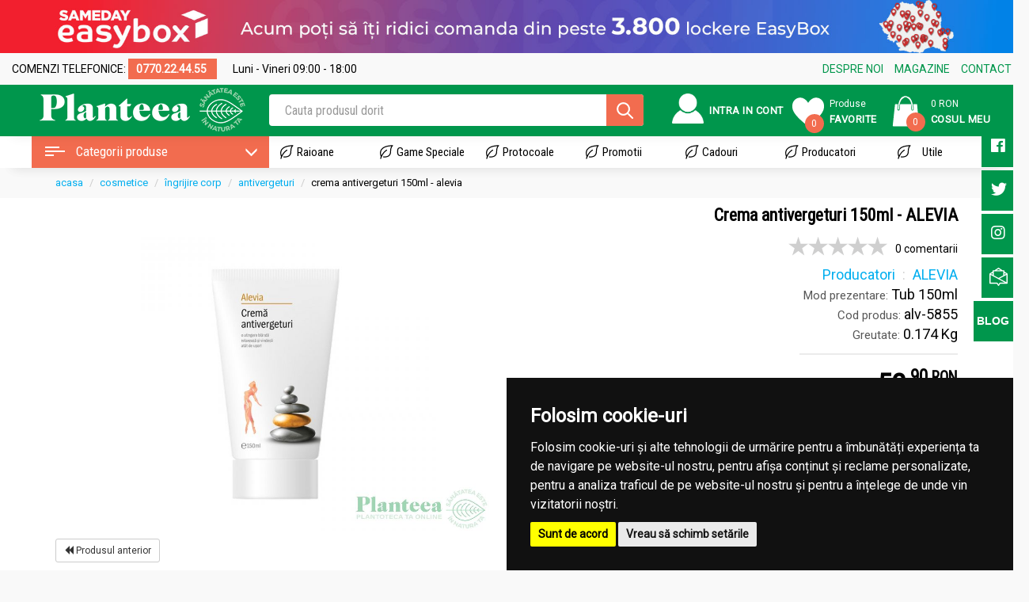

--- FILE ---
content_type: text/html; charset=UTF-8
request_url: https://www.planteea.ro/crema-antivergeturi-150ml-alevia/
body_size: 26036
content:
<!DOCTYPE html> <html lang="ro"> <head> <base href="https://www.planteea.ro/" /> <title>Crema antivergeturi 150ml - Alevia, pret 52,9 lei - Planteea</title> <meta name="description" content="Cumpara Crema antivergeturi 150ml - ALEVIA la doar 52,9 RON pe Planteea.ro. ✅ Companie 100% Romaneasca cu cea mai mare varietate de produse." /> <meta http-equiv="Content-Type" content="text/html; charset=utf-8" /> <meta name="robots" content="index,follow"/> <meta property="og:image" content="https://www.planteea.ro/userfiles/cache/cremetub150mlgelantivergeturifata800x800px-1024x768-limit-aeacc.jpg"/> <meta name="viewport" content="width=device-width, initial-scale=1.0, user-scalable=no"> <meta name="p:domain_verify" content="ca094e9d423f87d40f519790aa37804d"/> <meta name="facebook-domain-verification" content="4fy5gym9ntsob3285tzzwwvp9nbimg" /> <meta name="google-site-verification" content="I4s4SV23UTuvRgEmZ4g7RniY0XSSzvbOYJRyiM8aztw" /> <link rel="canonical" href="https://www.planteea.ro/crema-antivergeturi-150ml-alevia/"/> <link rel="preload" href="https://www.planteea.ro/template/css/custom.css" as="style"> <link rel="preload" href="https://www.planteea.ro/template/js/script.js" as="script"> <link rel="preload" href="https://www.planteea.ro/template/fonts/glyphicons-halflings-regular.woff2" as="font" type="font/woff2"> <link rel="preload" href="https://www.planteea.ro/template/css/bootstrap.min.css" as="style"> <link rel="preload" href="https://use.fontawesome.com/releases/v5.7.2/css/all.css" as="style" crossorigin> <link href="https://www.planteea.ro/template/css/bootstrap.min.css?v=3.4.2" rel="stylesheet" media="screen"> <link rel="stylesheet" href="https://use.fontawesome.com/releases/v5.7.2/css/all.css" integrity="sha384-fnmOCqbTlWIlj8LyTjo7mOUStjsKC4pOpQbqyi7RrhN7udi9RwhKkMHpvLbHG9Sr" crossorigin="anonymous"> <link href="https://www.planteea.ro/template/css/custom.css?v=3.4.2" rel="stylesheet" media="screen"> <link href="https://www.planteea.ro/template/css/swiper.min.css?v=3.4.2" rel="stylesheet" media="screen"> <!--[if lt IE 9]>
<script type="text/javascript" src="https://oss.maxcdn.com/html5shiv/3.7.3/html5shiv.min.js"></script>
<script type="text/javascript" src="https://oss.maxcdn.com/respond/1.4.2/respond.min.js"></script>
<![endif]--> <script>
    var currency = 'lei',
        baseURL = 'https://www.planteea.ro/',
        pref = '';
</script> </head> <body class="pagina-detalii-produs"> <script>
!function(f,b,e,v,n,t,s)
{if(f.fbq)return;n=f.fbq=function(){n.callMethod?
n.callMethod.apply(n,arguments):n.queue.push(arguments)};
if(!f._fbq)f._fbq=n;n.push=n;n.loaded=!0;n.version='2.0';
n.queue=[];t=b.createElement(e);t.async=!0;
t.src=v;s=b.getElementsByTagName(e)[0];
s.parentNode.insertBefore(t,s)}(window,document,'script',
'https://connect.facebook.net/en_US/fbevents.js');
 fbq('init', '751426908858110');
fbq('track', 'PageView');
</script> <noscript> <img height="1" width="1" src="https://www.facebook.com/tr?id=751426908858110
&ev=PageView
&noscript=1"/> </noscript> <script>
    (function(h,o,t,j,a,r){
        h.hj=h.hj||function(){(h.hj.q=h.hj.q||[]).push(arguments)};
        h._hjSettings={hjid:2835898,hjsv:6};
        a=o.getElementsByTagName('head')[0];
        r=o.createElement('script');r.async=1;
        r.src=t+h._hjSettings.hjid+j+h._hjSettings.hjsv;
        a.appendChild(r);
    })(window,document,'https://static.hotjar.com/c/hotjar-','.js?sv=');
</script> <script async type="text/javascript" src="https://www.googletagmanager.com/gtag/js?id=UA-60272130-1" ></script> <script>

    </script> <script cookie-consent="tracking">
        window.dataLayer = window.dataLayer || [];
        function gtag() {
            dataLayer.push(arguments);
        }
        gtag('js', new Date());
        gtag('config', 'UA-60272130-1');

        (function (i, s, o, g, r, a, m) {
            i['GoogleAnalyticsObject'] = r;
            i[r] = i[r] || function () {
                (i[r].q = i[r].q || []).push(arguments)
            }, i[r].l = 1 * new Date();
            a = s.createElement(o),
                m = s.getElementsByTagName(o)[0];
            a.async = 1;
            a.src = g;
            m.parentNode.insertBefore(a, m)
        })(window, document, 'script', '//www.google-analytics.com/analytics.js', 'ga');
        ga('create', 'UA-60272130-1', 'auto'); // planteea
        // ga('send', 'pageview');

        if (typeof _plt_callBacks !== "undefined" && typeof _plt_callBacks.ga !== "undefined") {
            for (var idx=0, len = _plt_callBacks.ga.length; idx < len; idx++) {
                typeof _plt_callBacks.ga[idx] === "function" && _plt_callBacks.ga[idx]();
            }
        }

        gtag('config', 'AW-385166027');  
         //Google tag Analytics 4(gtag.js)
        gtag('config', 'G-KW2R3JWXSY');


      //var purchase = null || {};
      //var $items = [];
      //for (var index in purchase.cartItems) {
      //    if (purchase.cartItems.hasOwnProperty(index)) {
      //        $items.push({
      //            id: "" + purchase.cartItems[index].id,
      //            name: "" + purchase.cartItems[index].name,
      //            price:  purchase.cartItems[index].price,
      //            quantity: purchase.cartItems[index].quantity
      //        });
      //    }
      //}
//
      //purchase.orderId = 5;
      //purchase.sum=10;
      //purchase.transport=1;
//
      //gtag("event", "purchase", {
      //        transaction_id: 'T1' + purchase.orderId,
      //        affiliation: "Planteea",
      //        value:purchase.sum,
      //        tax:  0,
      //        shipping: purchase.transport,
      //        currency: "RON",
      //        items: $items
      //    }); 
           
    </script> <script type="application/ld+json">
        {
            "@context": "http://schema.org",
            "@type": "Organization",
            "address": {
                "@type": "PostalAddress",
                "addressCountry": "RO",
                "addressLocality": "Bucuresti",
                "addressRegion": "Sector 2",
                "postalCode": "061076",
                "streetAddress": "Bulevardul Iuliu Maniu, nr. 19"
            },
            "url": "https://www.planteea.ro",
            "logo": "https://www.planteea.ro/template/images/logo-planteea.png",
            "vatID": "15381779",
            "email": "contact(at)planteeea.ro",
            "telephone": "0770 224 455"
        }
    </script> <div class="banner-easybox"> <div class="banner-easybox-desktop"> <img src="https://www.planteea.ro/template/images/banner-easybox-desktop.jpg" alt="" /> </div> </div> <nav class="navbar navbar-default header-logo visible-sm visible-xs"> <div class="banner-easybox"> <div class="banner-easybox-mobile"> <img src="https://www.planteea.ro/template/images/banner-easybox-mob.jpg" alt="" /> </div> </div> <div class="container-fluid"> <div class="navbar-header"> <button type="button" class="navigation_details navbar-toggle collapsed" data-toggle="collapse" data-target="#navbar" aria-expanded="false" aria-controls="navbar"> <span class="sr-only">Toggle navigation</span> <span class="icon-bar"></span> <span class="icon-bar"></span> <span class="icon-bar"></span> </button> <a class="navbar-brand" href="https://www.planteea.ro/"> <img itemprop="logo" class="img-responsive" src="https://www.planteea.ro/template/css/media/logo-header.png" width="135" height="26"> </a> <ul class="misc-top-h"> <li class="top-favorite-n"> <a href="https://www.planteea.ro/users/login/" title="Favorite"> <div class="icon-cont-h"> <img class="icoana-fav-h" width="30" height="28" src="https://www.planteea.ro/template/css/media/user.svg" style="margin-top: 7px;"> </div> </a> </li> <li class="top-favorite-n"> <a href="https://www.planteea.ro/users/favorite/" title="Favorite"> <div class="icon-cont-h"> <img class="icoana-fav-h" width="30" height="40" src="https://www.planteea.ro/template/css/media/heart-header.svg"> </div> </a> </li> <li class="top-favorite-n "> <button type="button" class="cart_details navbar-toggle collapsed" data-toggle="collapse" data-target="#navCart" aria-expanded="false" aria-controls="navbar"> <a class="collapsed" data-target="#navCart" role="button"> <div class="icon-cont-h"> <img class="" width="40" height="40" src="https://www.planteea.ro/template/css/media/cart.svg"> <div class="fav-badge qty-cart-top">0</div> </div> <div class="text-cont-h text-cont-h-mobile"> <span class="titlu-fav-n total-cart-top ">0 lei</span><br> </div> </a> </button> </li> </ul> </div> <div id='navCart' class="navbar-collapse collapse block-scroll"> <div class="cart-table"> <table class="table table-condensed small table-list-products"> <thead> <tr> <th>Produs</th> <th>Buc</th> <th>Pret</th> </tr> </thead> <tbody> </tbody> </table> <table class="table table-condensed small"> <tbody> <tr class="success"> <td> <span class="num-products">Total 0 produse</span> <span class="pull-right price-products">0 lei</span> </td> </tr> <tr class="success"> <td> <a class="btn btn-success btn-sm btn-block" href="https://www.planteea.ro/cart/">Finalizeaza Comanda</a> </td> </tr> </tbody> </table> </div> </div> <div> <div class="search-menu"> <form id="searchMenuForm" action="https://www.planteea.ro/produse/"> <div class="live-search-field search-container" data-search-field-name="q" data-url="q.php"> <input type="text" value="" name="q" placeholder="Cauta produsul dorit" autocomplete="off"> <input type="submit" value=""> <div class='resultsList hidden'></div> </div> </form> </div> </div> <div id="navbar" class="navbar-collapse collapse navbar-fixed-side-left block-scroll"> <ul class="nav navbar-nav" id="topmenu"> <li class="category-container"> <a href="#" class="main-category-entry" style="display: inline-block; width: 50%; padding-right: 0;"><i class="glyphicon glyphicon-th-list"> </i> Categorii</a> <div class="search-criteria live-search-field" style="display: inline-block; width: 45%;" data-search-field-name="categorie" data-url="q.php?section=categories"> <input name="categorie" type="text" style="width: 100%; font-size: 13px;" placeholder="Cauta dupa nume" value="" autocomplete="off"> <div class='resultsList right scroll vh60'></div> </div> <ul class="child-categories hidden" style="background-color: #fff;"> </ul> </li> <li><a href="#" class="main-category-entry"><i class="glyphicon glyphicon-asterisk"> </i> Raioane</a> <ul class="child-categories hidden" style="background-color: #fff;"> </ul> </li> <li><a href="#" class="main-category-entry"><i class="glyphicon glyphicon-star"> </i> Game speciale</a> <ul class="child-categories hidden" style="background-color: #fff;"> </ul> </li> <li><a href="#" class="main-category-entry"><i class="glyphicon glyphicon-barcode"> </i> Promotii</a> <ul class="child-categories hidden" style="background-color: #fff;"> </ul> </li> <li><a class="main-category-entry" href="#"><i class="glyphicon glyphicon-gift"> </i> Cadouri</a> <ul class="child-categories hidden" style="background-color: #fff;"> </ul> </li> <li><a class="main-category-entry" href="https://www.planteea.ro/"><i class="glyphicon glyphicon-briefcase"> </i> Protocoale</a> <ul class="child-categories hidden" style="background-color: #fff;"> </ul> </li> <li> <a class="" href="https://www.planteea.ro/producatori"><i class="glyphicon glyphicon-folder-open"> </i> Producatori</a> </li> <li><a href="https://www.planteea.ro/users/favorite/"><i class="glyphicon glyphicon-heart"> </i> Favorite</a></li> <li><a href="https://www.planteea.ro/users/wishlist/"><i class="glyphicon glyphicon-indent-right"> </i> Wishlist</a></li> <li class="dropdown"> <a class="dropdown-toggle" data-toggle="dropdown" role="button" aria-haspopup="true" aria-expanded="false" href="https://www.planteea.ro/utile/" title="Utile"><i class="glyphicon glyphicon-lock"> </i> Utile <span class="caret"></span></a> <ul class="dropdown-menu"> <li><a href="https://www.planteea.ro/index-articole/2/index-plante-medicinale/" title="Index plante medicinale">Index plante medicinale</a></li> <li><a href="https://www.planteea.ro/index-articole/3/anatomia-corpului-uman/" title="Anatomia corpului uman">Anatomia corpului uman</a></li> <li><a href="https://www.planteea.ro/index-articole/4/totul-despre-e-uri/" title="Totul despre E-uri">Totul despre E-uri</a></li> <li><a href="https://www.planteea.ro/index-articole/1/articole/" title="Articole">Articole</a></li> <li><a href="https://www.planteea.ro/index-articole/9/reglementari-actuale-covid-19/" title="Reglementări Actuale COVID-19">Reglementări Actuale COVID-19</a></li> </ul> </li> <li class="dropdown"> <a class="dropdown-toggle" data-toggle="dropdown" role="button" aria-haspopup="true" aria-expanded="false" href="https://www.planteea.ro/magazine/" title="Magazine"><i class="glyphicon glyphicon-random"> </i> Magazine <span class="caret"></span></a> <ul class="dropdown-menu"> <li><a href="https://www.planteea.ro/magazin/5/p1-gorjului-iuliu-maniu/" title="P1 Gorjului (Iuliu Maniu)">P1 Gorjului (Iuliu Maniu)</a></li> <li><a href="https://www.planteea.ro/magazin/6/p2-veteranilor/" title="P2 Veteranilor">P2 Veteranilor</a></li> <li><a href="https://www.planteea.ro/magazin/7/p3-moghioros-mega-image/" title="P3 Moghioroș (Mega Image)">P3 Moghioroș (Mega Image)</a></li> <li><a href="https://www.planteea.ro/magazin/4/p5-piata-gorjului-cernisoara/" title="P5 piața Gorjului (Cernișoara)">P5 piața Gorjului (Cernișoara)</a></li> </ul> </li> <li class="dropdown"> <a href="#" class="dropdown-toggle" data-toggle="dropdown" role="button" aria-haspopup="true" aria-expanded="false"> <i class="glyphicon glyphicon-shopping-cart text-success"> </i> Cosul tau <span class="caret"></span></a> <ul class="dropdown-menu"> <li class="cart-table"> <table class="table table-condensed small table-list-products"> <thead> <tr> <th>Produs</th> <th>Buc</th> <th>Pret</th> </tr> </thead> <tbody> </tbody> </table> <table class="table table-condensed small"> <tbody> <tr class="success"> <td> <span class="num-products">Total 0 produse</span> <span class="pull-right price-products">0 RON</span> </td> </tr> <tr class="success"> <td> <a class="btn btn-success btn-sm btn-block" href="https://www.planteea.ro/cart/">Vezi cos</a> </td> </tr> </tbody> </table> </li> </ul> </li> </ul> </div> </div> <div class="top-bar-mobile container"> <div class="col-xs-5 xs-no-padding"> <span class='tel-phone'><i class="fas fa-phone"></i> <a href="tel:0770.22.44.55" onclick="ga('send','event', 'call-clicked', 'Telefon Header', '0770.22.44.55');return true;" > 0770.22.44.55</a> </span> </div> <div class="col-xs-7 xs-no-padding"> <span class='tel-phone' ><i class="far fa-clock"></i> Luni - Vineri 09:00 - 18:00 </span> </div> </div> </nav> <div class="top-header-cont" style="position: relative;"> <div class="top-info-h"> <div class="container" style="width: 1300px"> <div class="row"> <div class="col-md-5"> <div class="text-top-top-h"> <span style="margin-right: 20px;">COMENZI TELEFONICE: <span class='tel-desktop'> 0770.22.44.55 </span> </span> <span>Luni - Vineri 09:00 - 18:00</span> </div> </div> <div class="col-md-3"> </div> <div class="col-md-4"> <ul class="menu-top-top-h pull-right"> <li><a href="https://www.planteea.ro/despre-noi/" title="Despre noi">DESPRE NOI</a></li> <li><a href="https://www.planteea.ro/magazine/" title="Magazinele Planteea">MAGAZINE</a></li> <li><a href="https://www.planteea.ro/contact/" title="Contact planteea.ro">CONTACT</a></li> </ul> </div> </div> </div> </div> <div class="mega-search-c"> <div class="container"> <div class="fix-acasa"> <a href="https://www.planteea.ro/" title="▷ Plafar online ▷ Planteea"> <img class="icoana-fav-h" src="https://www.planteea.ro/template/css/media/acasa.svg" width="40" height="37"> </a> </div> <div class="row header-logo hidden-xs"> <div class="col-md-3"> <a href="https://www.planteea.ro/" title="▷ Plafar online ▷ Planteea"> <img itemprop="logo" src="https://www.planteea.ro/template/css/media/logo-header.png" width="260" height="55"> </a> </div> <div class="col-md-9 top-header"> <div class="row no-padding no-margin pe-fix"> <div class="col-sm-6 no-padding aliniere-vertical-mid "> <form id='productsSearchForm' action="https://www.planteea.ro/produse/" onsubmit="applySearchFormFilter(this)"> <div class="header-search-n live-search-field" data-search-field-name="q" data-url="q.php"> <input type="text" class="form-control" name="q" pattern=".{3,}" required title="3 caractre minim" value="" placeholder="Cauta produsul dorit" autocomplete="off"> <div class='resultsList hidden'></div> <button class="btn" type="submit"><img class="icoana-search" src="https://www.planteea.ro/template/css/media/search-ico.svg" width="21" height="21"></button> </div> </form> </div> <div class="col-sm-6 aliniere-vertical-mid"> <div class="row no-padding no-margin"> <ul class="misc-top-h"> <li class="top-favorite-n
                                                                                    "> <a class="titlu-fav-n-big" href="/users/login/" title="Conectare  cont utilizator"> <div class="icon-cont-h"> <img class="icoana-fav-h" src="https://www.planteea.ro/template/css/media/user.svg" width="40" height="38"> </div> <div class="text-cont-g">
                                                        Intra in cont
                                                    </div> </a> <div class='usermenu-content '> <ul class="dropdown-menu"> <li><a href="https://www.planteea.ro/cart/myOrders/">Comenzile mele</a></li> <li><a href="https://www.planteea.ro/users/favorite/">Favorite</a></li> <li><a href="https://www.planteea.ro/users/login/">Contul meu</a></li> <li><a href="https://www.planteea.ro/users/logout/">Logout</a></li> </ul> </div> </li> <li class="top-favorite-n"> <a href="https://www.planteea.ro/users/favorite/" title="Favorite"> <div class="icon-cont-h"> <img class="icoana-fav-h" src="https://www.planteea.ro/template/css/media/heart-header.svg" width="40" height="53"> <div class="fav-badge fav-total" data-fav-total='0'>0</div> </div> <div class="text-cont-h"> <span class="titlu-fav-n">Produse</span><br> <span class="titlu-fav-n-big">Favorite</span> </div> </a> </li> <li class="top-favorite-n" id="cart-container"> <a href="https://www.planteea.ro/cart/" title="0 produse in cos"> <div class="icon-cont-h "> <img class="" width="50" height="50" src="https://www.planteea.ro/template/css/media/cart.svg"> <div class="fav-badge qty-cart-top">0</div> </div> <div class="text-cont-h"> <span class="titlu-fav-n total-cart-top">0 RON</span><br> <span class="titlu-fav-n-big">Cosul Meu</span> </div> </a> </li> </ul> </div> </div> </div> </div> </div> </div> </div> <div class="mid-header-n"> <div class="hidden-sm hidden-xs"> <div class="menu-container"> <div class="container no-padding"> <div class="row"> <div class="col-md-3 no-padding" style="cursor: pointer;"> <div id="meniuCategoriiHandler" class="h3-box2" data-initial-colapse="" data-toggle="collapse" data-target="#meniuCategorii" aria-expanded="true"> <i class="page-open-mainmenu-icon"></i> <span style="vertical-align: middle;    font-family: 'Roboto Condensed', sans-serif;">Categorii produse</span> <i class="glyphicon glyphicon-large glyphicon-menu-down" style="margin-left: 10px; float: right; margin-right: 7px; line-height: 25px" id="menuGliph"></i> <div class="navigation collapse in" id="meniuCategorii"></div> </div> </div> <div class="col-md-9  no-padding"> <ul id="menu" class="main-menu"> <li id="raioaneContainer" class="navigation-menu-entry" data-initial-colapse
                                data-toggle="colapse" data-target="#meniuActiuni"><a href="#" class='main-top-nav'>Raioane</a> <div id="meniuActiuni" class="navigation big-navigation-menu"></div> </li> <li class="navigation-menu-entry" id="afectiuniContainer" data-toggle="colapse" data-target="#meniuAfectiuni"><a href="#" class='main-top-nav'>Game Speciale</a> <div id="meniuAfectiuni" class="navigation big-navigation-menu"></div> </li> <li class="navigation-menu-entry" id="protocoaleContainer" data-toggle="colapse" data-target="#meniuProtocoale"><a href="#" class='main-top-nav'>Protocoale</a> <div id="meniuProtocoale" class="navigation big-navigation-menu"></div> </li> <li class="navigation-menu-entry" id="promotiiContainer" data-toggle="colapse" data-target="#meniuPromotii"><a href="https://www.planteea.ro/oferte-prom/" class='main-top-nav'>Promotii</a> <div id="meniuPromotii" class="navigation big-navigation-menu"></div> </li> <li class="navigation-menu-entry" id="cadouriContainer" data-toggle="colapse" data-target="#meniuCadouri"><a href="#" class='main-top-nav'>Cadouri</a> <div id="meniuCadouri" class="navigation big-navigation-menu"></div> </li> <li class="navigation-menu-entry"> <a href="https://www.planteea.ro/producatori/" class='main-top-nav' title="Producatori">Producatori</a> </li> <li class="navigation-menu-entry small-navigation-menu"> <a href="https://www.planteea.ro/utile/" class='main-top-nav' >Utile</a> <ul> <li><small><a href="https://www.planteea.ro/index-articole/2/index-plante-medicinale/" title="Index plante medicinale">Index plante medicinale</a></small></li> <li><small><a href="https://www.planteea.ro/index-articole/3/anatomia-corpului-uman/" title="Anatomia corpului uman">Anatomia corpului uman</a></small></li> <li><small><a href="https://www.planteea.ro/index-articole/4/totul-despre-e-uri/" title="Totul despre E-uri">Totul despre E-uri</a></small></li> <li><small><a href="https://www.planteea.ro/index-articole/1/articole/" title="Articole">Articole</a></small></li> <li><small><a href="https://www.planteea.ro/index-articole/9/reglementari-actuale-covid-19/" title="Reglementări Actuale COVID-19">Reglementări Actuale COVID-19</a></small></li> </ul> </li> </ul> </div> </div> </div> </div> </div> </div> </div> <div class="container-fluid"> <div class="row"> <div class="col-md-12 section-bg"> <div class="row" itemscope itemtype="http://schema.org/Product"> <div class="container"> <div class="row"> <div class="col-sm-12"> <ol class="breadcrumb small" itemscope itemtype="//schema.org/BreadcrumbList"> <li itemprop="itemListElement" itemscope itemtype="//schema.org/ListItem"><a itemprop="item" href="https://www.planteea.ro/" title="Acasa"><span itemprop="name">Acasa</span></a><meta itemprop="position" content="1" /></li> <li itemprop="itemListElement" itemscope itemtype="//schema.org/ListItem"><a itemprop="item" href="https://www.planteea.ro/cosmetice/" title="COSMETICE"><span itemprop="name">COSMETICE</span></a><meta itemprop="position" content="2" /></li> <li itemprop="itemListElement" itemscope itemtype="//schema.org/ListItem"><a itemprop="item" href="https://www.planteea.ro/cosmetice/ingrijire-corp/" title="Îngrijire corp"><span itemprop="name">Îngrijire corp</span></a><meta itemprop="position" content="3" /></li> <li itemprop="itemListElement" itemscope itemtype="//schema.org/ListItem"><a itemprop="item" href="https://www.planteea.ro/cosmetice/antivergeturi/" title="Antivergeturi"><span itemprop="name">Antivergeturi</span></a><meta itemprop="position" content="4" /></li> <li>Crema antivergeturi 150ml - ALEVIA</span></li> </ol> </div> </div> </div> <div class="produs-single-container produs-detalii"> <div class="container"> <div class="row"> <div class="col-sm-6 col-xs-12"> <div class="clearfix"></div> <div class="clearfix"></div> <div class="list-item hover-verde lightbox"> <a href="https://www.planteea.ro/userfiles/cache/cremetub150mlgelantivergeturifata800x800px-1024x768-limit-aeacc.jpg" rel="lightbox" data-gal="gal[pics]" title="Crema antivergeturi 150ml - ALEVIA"> <img itemprop="image" width="1024" height="768" src="https://www.planteea.ro/userfiles/cache/cremetub150mlgelantivergeturifata800x800px-1024x768-far-76dcc.jpg" alt="Crema antivergeturi 150ml - ALEVIA" id="img-52679"> </a> </div> <div class="row next-prod-container"> <div class="col-xs-6"> <a href="https://www.planteea.ro/reductor-acid-vergeturi-tratament-modelator-nivelazione-turbo-slim-150ml-farmona/" class="btn btn-sm btn-default" title="Gel reductor vergeturi modelator acid Nivelazione Turbo Slim 150ml - FARMONA"> <i class="glyphicon glyphicon-backward"></i> Produsul anterior</a> </div> <div class="col-xs-6 text-right">
                        &nbsp;                    </div> </div> </div> <div class="col-sm-6 col-xs-12 produs-single-text-container"> <div class="row"> <div class="col-xs-12"> <h1 class="product-name" itemprop="name">Crema antivergeturi 150ml - ALEVIA</h1> <div id="product-message"></div> <div class="rating-holder-produs"> <ul class="star-rating" style='float:left;'> <li class="current-rating" style="width:0%;"></li> </ul> <p style='float:left;margin-left:10px;'> 0 comentarii</p> </div> </div> <div class="col-xs-12 marime-text17 " id="manufacturerBreadcrumb"> <ol itemscope itemtype="http://schema.org/BreadcrumbList"> <li itemprop="itemListElement" itemscope itemtype="http://schema.org/ListItem"> <a itemprop="item" href="https://www.planteea.ro/producatori"> <span itemprop="name">Producatori</span></a> <meta itemprop="position" content="1"/> </li> <li itemprop="itemListElement" itemscope itemtype="http://schema.org/ListItem"> <a itemprop="item" href="https://www.planteea.ro/produse/producator/alevia" title="ALEVIA"> <span itemprop="name">ALEVIA</span></a> <meta itemprop="position" content="2"/> </li> </ol> </div> <div class="col-xs-12 marime-text17 "><span style="font-size: 15px;color: #000000a8;">Mod prezentare:</span> Tub 150ml</div> <div class="col-xs-12 marime-text17 "><span style="font-size: 15px;color: #000000a8;">Cod produs:</span> alv-5855</div> <div class="col-xs-12 marime-text17 "><span style="font-size: 15px;color: #000000a8;">Greutate:</span> 0.174 Kg</div> <div class="clearfix"></div> <hr align="right"> <div class="clearfix"></div> <div class="col-xs-12" itemprop="offers" itemscope itemtype="http://schema.org/Offer"> <div class='pret-holder-total'> <span class="pret pret-mic" itemprop="price" content="52.9">
                            52.9                            <small class='currTopSmall' itemprop="priceCurrency" content="RON">RON</small> </span> <span class='pret-tva'>(TVA 21% inclus)</span> </div> <link itemprop="availability" href="//schema.org/PreOrder"/> </div> <div class="col-xs-12"> <div class="stoc-p">
                                                  Stoc furnizor
                            <br> <span class="required">În funcție de furnizor și stocul acestuia, timpul de livrare se poate prelungi.</span> </div> </div> <div class="clearfix"></div> <div class="clearfix"></div> <div class="spatiu-btns-20"> </div> <div class="clearfix"></div> <div class="col-sm-6 col-xs-4 text-center margin-alteration" style="height: 60px;"> <div class="quantity"> <input type="number" min="1" max="999" step="1" value="1" name="quantity" id="exampleInputAmount"> </div> </div> <div class="buton-offset-p col-sm-6 col-xs-8"> <div class="holder-icoana-cart"> <img class="icoana-cart" src="../template/css/media/cart.svg" width="33" height="33" /> </div> <a class="add-to-cart" data-img-target="#img-52679" data-id="52679" data-quantity-target="#exampleInputAmount">
                                 Adauga in cos
                            </a> </div> <div class="clearfix"></div> <div class="spatiu-btns-20"> </div> <div class="clearfix"></div> <div class="buton-offset-p favorite-single col-md-6  "> <a href="#" data-id = "52679" class=" add_to_favourite " title="Favorit"> <img class="icoana-heart" width="25" height="33" id='favIcon-52679' data-heart='empty' src="../template/css/media/heart-empty.svg" /> <img class="icoana-heart on-hover-ff" width="25" height="33" src="../template/css/media/heart.svg" /> <span class="on-hover-ff-span" id='favIconHover-52679'>Adauga la Favorite</span> </a> </div> <div class="spatiu-btns-20 show-this-mobile"> </div> <div class="buton-offset-p favorite-single col-md-6"> <a href="https://www.planteea.ro/cart/addWishlist/52679" class="" ><img width='25' height='25' class="icoana-wish" src="../template/css/media/wishlist.svg" />
                        Adauga la Wishlist
                                            </a> </div> <div class="clearfix"></div> <div class="spatiu-btns-20"> </div> <div class="clearfix"></div> <div class="col-md-12"> <a href="javascript:shareFB('https://www.planteea.ro/crema-antivergeturi-150ml-alevia/')" style="color:#000;">Distribuie produsul pe Facebook</a> </div> <div class="clearfix"></div> <hr align="right"> <div class="clearfix"></div> <div class="col-md-12"><p style="font-size: 17px;"> LIVRARE GRATUITA in tara pentru comenzile de peste 250 RON</p></div> <div class="col-md-12"><p class="marime-text17"><b>Poti comanda si telefonic la: <a href="tel:+40770224455" onclick="ga('send','event', 'call-clicked', 'Telefon Produs', '0770224455');return true;" class='product-phone'>0770.22.44.55</a></b></p></div> </div> </div> </div> </div> <div class="product-single-stuffs"> <div class="container"> <div class="col-xs-12 no-padding"> <div class=" panel section-bg-0"> <div class="panel-heading"> <h2 class=" panel-title">Specificatii <span>Crema antivergeturi 150ml - ALEVIA</span></h2> <a class="glyphicon collapsed specs-btn btn" data-toggle="collapse" href="#colapseMobile" role="button" aria-expanded="false" aria-controls="colapseMobile"></a> </div> <div class=" panel-body" id="colapseMobile"> <div class="row"> <div class="col-md-6 col-xs-12"> <div class="well-smx"> <span style="font-size: 15px;color: #000000a8;">Categorie produs:</span> <span>
                                                                                                                                     Cosmetică, igienă, îngrijire                                                
                                                                                                                            </span> </div> </div> <div class="col-md-6 col-xs-12"> <div class="well-smx"> <span style="font-size: 15px;color: #000000a8;">Subcategorie produs:</span> <span>
                                                                                                                                     Îngrijire corporală                                                
                                                                                                                            </span> </div> </div> <div class="col-md-6 col-xs-12"> <div class="well-smx"> <span style="font-size: 15px;color: #000000a8;">Certificare:</span> <span>
                                                                                                                                     convenţional                                                
                                                                                                                            </span> </div> </div> <div class="col-md-6 col-xs-12"> <div class="well-smx"> <span style="font-size: 15px;color: #000000a8;">Mod utilizare:</span> <span>
                                                                                                                                     uz extern                                                
                                                                                                                            </span> </div> </div> <div class="col-md-6 col-xs-12"> <div class="well-smx"> <span style="font-size: 15px;color: #000000a8;">Zonă corporală:</span> <span>
                                                                                                                                     corp                                                
                                                                                                                            </span> </div> </div> <div class="col-md-6 col-xs-12"> <div class="well-smx"> <span style="font-size: 15px;color: #000000a8;">Cantitate, volum, gramaj:</span> <span>
                                                                                                                                     150 ml                                                
                                                                                                                            </span> </div> </div> <div class="col-md-6 col-xs-12"> <div class="well-smx"> <span style="font-size: 15px;color: #000000a8;">Brand:</span> <span> <a href='https://www.planteea.ro/produse/producator/alevia'> 
                                                                                            ALEVIA                                                
                                                                                            </a> </span> </div> </div> </div> </div> </div> <div class="sidebar-box "> <div class=" panel section-bg-0 "> <div class="panel-heading"> <h2 class=" panel-title">Descriere produs <span>Crema antivergeturi 150ml - ALEVIA</span></h2> </div> <div class=" panel-body contentul" itemprop="description"> <p><strong>Crema antivergeturi 150ml - ALEVIA</strong></p> </div> </div> <div class=" panel section-bg-0"> <div class="panel-heading"> <h2 class=" panel-title">Ingrediente: <span>Crema antivergeturi 150ml - ALEVIA</span></h2> </div> <div class=" panel-body contentul"> <p><span>Unt de Shea, ulei din samburi de Struguri, multivitamine lipozomale, extract de Coada-calului, ulei de Avocado, ulei de Migdale, Pantenol, colagen.</span></p> </div> </div> <div class=" panel section-bg-0"> <div class="panel-heading"> <h2 class=" panel-title">Recomandat ca adjuvant in: <span>Crema antivergeturi 150ml - ALEVIA</span></h2> </div> <div class=" panel-body contentul"> <ul> <li><span>Vergeturi;</span></li> <li><span>Piele imbatranita.</span></li> </ul> </div> </div> <div class=" panel section-bg-0"> <div class="panel-heading"> <h2 class=" panel-title">Efecte: <span>Crema antivergeturi 150ml - ALEVIA</span></h2> </div> <div class=" panel-body contentul"> <p><span> Atenueaza vergeturile, mareste elasticitatea si fermitatea pielii, aducand o senzatie de prospetime <span>si confort.</span><br /><span> Untul de Shea este bogat in acii grasi esentiali si antioxidanti naturali, ce ajuta la hidratarea pielii</span><br /><span> Extractul de coada-calului are un puternic efect antiinflamator si cicatrizant.</span><br /><span> Vitaminele lipozomale au avantajul ca sunt mai bine obsorbite de organism, in comparatie cu vitaminele obisnuite.</span></span></p> </div> </div> <div class=" panel section-bg-0"> <div class="panel-heading"> <h2 class=" panel-title">Mod de aplicare: <span>Crema antivergeturi 150ml - ALEVIA</span></h2> </div> <div class=" panel-body contentul"> <p><span>Se aplica local, prin masarea zonei afectate. </span></p> </div> </div> <p class="read-more"><a href="#" class="button">Citeste mai mult</a></p> </div> <div class='col-sm-12 section-bg no-padding'> <div class='special1-bg'> <div class="container fara-padding-res"> <div class='special1-rel'> <span class="special1"> <div class="col-md-8 col-xs-12"><span class="like-h3 block">Produse ALEVIA:</span></div> <div class="col-md-4 col-xs-12"><a href="https://www.planteea.ro/produse/producator/alevia">Vezi toate produsele ALEVIA &gt;</a> </div> </span> </div> </div> </div> </div> <div class="container oh"> <div class="slider-top-vanzari slider-prod-style"> <div class="swiper-wrapper"> <div class="swiper-slide"> <div class="list-item text-center"> <div class="favorite-p"> <a data-id = "21396" href="#" class="fav-icon add_to_favourite"> <img class="icoana-heart" width="25" height="33" id='favIcon-21396' data-heart='empty' src="../template/css/media/heart-empty.svg" /> <img class="icoana-heart on-hover-ff" width="25" height="33" src="../template/css/media/heart.svg" /> <span class="on-hover-ff-span" id='favIconHover-21396'>Adauga la Favorite</span> </a> </div> <a href="https://www.planteea.ro/ceai-galbenele-50g-alevia/" style="text-decoration: none;"> <img loading="lazy" src="https://www.planteea.ro/userfiles/cache/R_Ceai_vrac50gGalbenele800x800px-116x116-far-cd4a7.webp" alt="Ceai galbenele 50g - ALEVIA" width="116" height="116" class="img-responsive" loading="lazy" id="img-52679" data-wm="0" /> </a> <h3 class="titlu-produs-n"><a href="https://www.planteea.ro/ceai-galbenele-50g-alevia/" title="Ceai galbenele 50g - ALEVIA">Ceai galbenele 50g - ALEVIA</a></h3> <div class='pret-holder-total'> <span class="pret pret-mic" itemprop="price" content="8.4">
                    8.4                    <small class='currTopSmall' itemprop="priceCurrency" content="RON">RON</small> </span> </div> <div class="stoc-p"> <p class='instoc'>In stoc</p> </div> <div class='star-holder'> </div> <div class="buton-offset-p"> <div style='width: 100%;max-width: 170px;margin: 0 auto; margin-bottom:10px;min-height: 23px;'> <div class="amount_qty"> <div class="dropdown"> <select data-pid='21396' onchange="if(this.options[this.selectedIndex].value=='customOption'){toggleField(this,this.nextSibling); this.selectedIndex='0';}" id="quantity_21396" name='quantity' > <option value='1'>1</option> <option value='2'>2</option> <option value='3'>3</option> <option value='4'>4</option> <option value='5'>5</option> <option value='6'>6</option> <option value='7'>7</option> <option value='8'>8</option> <option value='9'>9</option> <option value="customOption">Mai mult</option> </select><input type='number' data-pid='21396' name='quantity' class='qty_input' style="display:none;" disabled="disabled" onblur="if(this.value==''){toggleField(this,this.previousSibling);}"> </div> </div> <a href="javascript:;" onclick="check_stoc('21396', '1',this);" class="btn  add-to-cart" data-id="21396" data-name="Ceai galbenele 50g - ALEVIA" data-price="8.4" data-img-target="#img-21396" data-quantity-target="#quantity_21396" data-discount="-" > <span>Adauga</span> <i class="glyphicon glyphicon-shopping-cart"> </i> </a> </div> <form id="cart21396" action="https://www.planteea.ro/cart/add" method="post"> <input type="hidden" value="21396" name="id"> <input type="hidden" name="quantity" value="1"> </form> </div> </div> </div> <div class="swiper-slide"> <div class="list-item text-center"> <div class="favorite-p"> <a data-id = "59063" href="#" class="fav-icon add_to_favourite"> <img class="icoana-heart" width="25" height="33" id='favIcon-59063' data-heart='empty' src="../template/css/media/heart-empty.svg" /> <img class="icoana-heart on-hover-ff" width="25" height="33" src="../template/css/media/heart.svg" /> <span class="on-hover-ff-span" id='favIconHover-59063'>Adauga la Favorite</span> </a> </div> <a href="https://www.planteea.ro/ceai-pufulita-cu-flori-mici-50g-alevia/" style="text-decoration: none;"> <img loading="lazy" src="https://www.planteea.ro/thumb.php?w=116&amp;h=116&amp;action=far&amp;radius=0&amp;farColor=fff&amp;noWatermark=1&amp;convertToType=webp&amp;src=" alt="Ceai pufulita flori mici 50g - ALEVIA" width="116" height="116" class="img-responsive" loading="lazy" id="img-52679" data-wm="0" /> </a> <h3 class="titlu-produs-n"><a href="https://www.planteea.ro/ceai-pufulita-cu-flori-mici-50g-alevia/" title="Ceai pufulita flori mici 50g - ALEVIA">Ceai pufulita flori mici 50g - ALEVIA</a></h3> <div class='pret-holder-total'> <span class="pret pret-mic" itemprop="price" content="11.6">
                    11.6                    <small class='currTopSmall' itemprop="priceCurrency" content="RON">RON</small> </span> </div> <div class="stoc-p"> <p class='instoc'>In stoc</p> </div> <div class='star-holder'> </div> <div class="buton-offset-p"> <div style='width: 100%;max-width: 170px;margin: 0 auto; margin-bottom:10px;min-height: 23px;'> <div class="amount_qty"> <div class="dropdown"> <select data-pid='59063' onchange="if(this.options[this.selectedIndex].value=='customOption'){toggleField(this,this.nextSibling); this.selectedIndex='0';}" id="quantity_59063" name='quantity' > <option value='1'>1</option> <option value='2'>2</option> <option value='3'>3</option> <option value='4'>4</option> <option value='5'>5</option> <option value='6'>6</option> <option value='7'>7</option> <option value='8'>8</option> <option value='9'>9</option> <option value="customOption">Mai mult</option> </select><input type='number' data-pid='59063' name='quantity' class='qty_input' style="display:none;" disabled="disabled" onblur="if(this.value==''){toggleField(this,this.previousSibling);}"> </div> </div> <a href="javascript:;" onclick="check_stoc('59063', '1',this);" class="btn  add-to-cart" data-id="59063" data-name="Ceai pufulita flori mici 50g - ALEVIA" data-price="11.6" data-img-target="#img-59063" data-quantity-target="#quantity_59063" data-discount="-" > <span>Adauga</span> <i class="glyphicon glyphicon-shopping-cart"> </i> </a> </div> <form id="cart59063" action="https://www.planteea.ro/cart/add" method="post"> <input type="hidden" value="59063" name="id"> <input type="hidden" name="quantity" value="1"> </form> </div> </div> </div> <div class="swiper-slide"> <div class="list-item text-center"> <div class="favorite-p"> <a data-id = "43116" href="#" class="fav-icon add_to_favourite"> <img class="icoana-heart" width="25" height="33" id='favIcon-43116' data-heart='empty' src="../template/css/media/heart-empty.svg" /> <img class="icoana-heart on-hover-ff" width="25" height="33" src="../template/css/media/heart.svg" /> <span class="on-hover-ff-span" id='favIconHover-43116'>Adauga la Favorite</span> </a> </div> <a href="https://www.planteea.ro/ceai-macese-50g-alevia/" style="text-decoration: none;"> <img loading="lazy" src="https://www.planteea.ro/userfiles/cache/ceaimacese50g-116x116-far-87460.webp" alt="Ceai macese 50g - ALEVIA" width="116" height="116" class="img-responsive" loading="lazy" id="img-52679" data-wm="0" /> </a> <h3 class="titlu-produs-n"><a href="https://www.planteea.ro/ceai-macese-50g-alevia/" title="Ceai macese 50g - ALEVIA">Ceai macese 50g - ALEVIA</a></h3> <div class='pret-holder-total'> <span class="pret pret-mic" itemprop="price" content="11.4">
                    11.4                    <small class='currTopSmall' itemprop="priceCurrency" content="RON">RON</small> </span> </div> <div class="stoc-p"> <p class='instoc'>In stoc</p> </div> <div class='star-holder'> </div> <div class="buton-offset-p"> <div style='width: 100%;max-width: 170px;margin: 0 auto; margin-bottom:10px;min-height: 23px;'> <div class="amount_qty"> <div class="dropdown"> <select data-pid='43116' onchange="if(this.options[this.selectedIndex].value=='customOption'){toggleField(this,this.nextSibling); this.selectedIndex='0';}" id="quantity_43116" name='quantity' > <option value='1'>1</option> <option value='2'>2</option> <option value='3'>3</option> <option value='4'>4</option> <option value='5'>5</option> <option value='6'>6</option> <option value='7'>7</option> <option value='8'>8</option> <option value='9'>9</option> <option value="customOption">Mai mult</option> </select><input type='number' data-pid='43116' name='quantity' class='qty_input' style="display:none;" disabled="disabled" onblur="if(this.value==''){toggleField(this,this.previousSibling);}"> </div> </div> <a href="javascript:;" onclick="check_stoc('43116', '1',this);" class="btn  add-to-cart" data-id="43116" data-name="Ceai macese 50g - ALEVIA" data-price="11.4" data-img-target="#img-43116" data-quantity-target="#quantity_43116" data-discount="-" > <span>Adauga</span> <i class="glyphicon glyphicon-shopping-cart"> </i> </a> </div> <form id="cart43116" action="https://www.planteea.ro/cart/add" method="post"> <input type="hidden" value="43116" name="id"> <input type="hidden" name="quantity" value="1"> </form> </div> </div> </div> <div class="swiper-slide"> <div class="list-item text-center"> <div class="favorite-p"> <a data-id = "21401" href="#" class="fav-icon add_to_favourite"> <img class="icoana-heart" width="25" height="33" id='favIcon-21401' data-heart='empty' src="../template/css/media/heart-empty.svg" /> <img class="icoana-heart on-hover-ff" width="25" height="33" src="../template/css/media/heart.svg" /> <span class="on-hover-ff-span" id='favIconHover-21401'>Adauga la Favorite</span> </a> </div> <a href="https://www.planteea.ro/ceai-musetel-50g-alevia/" style="text-decoration: none;"> <img loading="lazy" src="https://www.planteea.ro/userfiles/cache/ceaimusetel40g-116x116-far-81db8.webp" alt="Ceai musetel 40g - ALEVIA" width="116" height="116" class="img-responsive" loading="lazy" id="img-52679" data-wm="0" /> </a> <h3 class="titlu-produs-n"><a href="https://www.planteea.ro/ceai-musetel-50g-alevia/" title="Ceai musetel 40g - ALEVIA">Ceai musetel 40g - ALEVIA</a></h3> <div class='pret-holder-total'> <span class="pret pret-mic" itemprop="price" content="12.9">
                    12.9                    <small class='currTopSmall' itemprop="priceCurrency" content="RON">RON</small> </span> </div> <div class="stoc-p"> <p class='instoc'>In stoc</p> </div> <div class='star-holder'> </div> <div class="buton-offset-p"> <div style='width: 100%;max-width: 170px;margin: 0 auto; margin-bottom:10px;min-height: 23px;'> <div class="amount_qty"> <div class="dropdown"> <select data-pid='21401' onchange="if(this.options[this.selectedIndex].value=='customOption'){toggleField(this,this.nextSibling); this.selectedIndex='0';}" id="quantity_21401" name='quantity' > <option value='1'>1</option> <option value='2'>2</option> <option value='3'>3</option> <option value='4'>4</option> <option value='5'>5</option> <option value='6'>6</option> <option value='7'>7</option> <option value='8'>8</option> <option value='9'>9</option> <option value="customOption">Mai mult</option> </select><input type='number' data-pid='21401' name='quantity' class='qty_input' style="display:none;" disabled="disabled" onblur="if(this.value==''){toggleField(this,this.previousSibling);}"> </div> </div> <a href="javascript:;" onclick="check_stoc('21401', '1',this);" class="btn  add-to-cart" data-id="21401" data-name="Ceai musetel 40g - ALEVIA" data-price="12.9" data-img-target="#img-21401" data-quantity-target="#quantity_21401" data-discount="-" > <span>Adauga</span> <i class="glyphicon glyphicon-shopping-cart"> </i> </a> </div> <form id="cart21401" action="https://www.planteea.ro/cart/add" method="post"> <input type="hidden" value="21401" name="id"> <input type="hidden" name="quantity" value="1"> </form> </div> </div> </div> <div class="swiper-slide"> <div class="list-item text-center"> <div class="favorite-p"> <a data-id = "58526" href="#" class="fav-icon add_to_favourite"> <img class="icoana-heart" width="25" height="33" id='favIcon-58526' data-heart='empty' src="../template/css/media/heart-empty.svg" /> <img class="icoana-heart on-hover-ff" width="25" height="33" src="../template/css/media/heart.svg" /> <span class="on-hover-ff-span" id='favIconHover-58526'>Adauga la Favorite</span> </a> </div> <a href="https://www.planteea.ro/reviorant-detenso-30cp-alevia/" style="text-decoration: none;"> <img loading="lazy" src="https://www.planteea.ro/userfiles/cache/DetensoReviorant_Alevia-116x116-far-b9a9f.webp" alt="Detenso Reviorant 30cp - ALEVIA" width="116" height="116" class="img-responsive" loading="lazy" id="img-52679" data-wm="0" /> </a> <h3 class="titlu-produs-n"><a href="https://www.planteea.ro/reviorant-detenso-30cp-alevia/" title="Detenso Reviorant 30cp - ALEVIA">Detenso Reviorant 30cp - ALEVIA</a></h3> <div class='pret-holder-total'> <span class="pret pret-mic" itemprop="price" content="65.2">
                    65.2                    <small class='currTopSmall' itemprop="priceCurrency" content="RON">RON</small> </span> </div> <div class="stoc-p"> <p>Stoc limitat</p> </div> <div class='star-holder'> </div> <div class="buton-offset-p"> <div style='width: 100%;max-width: 170px;margin: 0 auto; margin-bottom:10px;min-height: 23px;'> <div class="amount_qty"> <div class="dropdown"> <select data-pid='58526' onchange="if(this.options[this.selectedIndex].value=='customOption'){toggleField(this,this.nextSibling); this.selectedIndex='0';}" id="quantity_58526" name='quantity' > <option value='1'>1</option> <option value='2'>2</option> <option value='3'>3</option> <option value='4'>4</option> <option value='5'>5</option> <option value='6'>6</option> <option value='7'>7</option> <option value='8'>8</option> <option value='9'>9</option> <option value="customOption">Mai mult</option> </select><input type='number' data-pid='58526' name='quantity' class='qty_input' style="display:none;" disabled="disabled" onblur="if(this.value==''){toggleField(this,this.previousSibling);}"> </div> </div> <a href="javascript:;" onclick="check_stoc('58526', '1',this);" class="btn  add-to-cart" data-id="58526" data-name="Detenso Reviorant 30cp - ALEVIA" data-price="65.2" data-img-target="#img-58526" data-quantity-target="#quantity_58526" data-discount="-" > <span>Adauga</span> <i class="glyphicon glyphicon-shopping-cart"> </i> </a> </div> <form id="cart58526" action="https://www.planteea.ro/cart/add" method="post"> <input type="hidden" value="58526" name="id"> <input type="hidden" name="quantity" value="1"> </form> </div> </div> </div> <div class="swiper-slide"> <div class="list-item text-center"> <div class="favorite-p"> <a data-id = "59051" href="#" class="fav-icon add_to_favourite"> <img class="icoana-heart" width="25" height="33" id='favIcon-59051' data-heart='empty' src="../template/css/media/heart-empty.svg" /> <img class="icoana-heart on-hover-ff" width="25" height="33" src="../template/css/media/heart.svg" /> <span class="on-hover-ff-span" id='favIconHover-59051'>Adauga la Favorite</span> </a> </div> <a href="https://www.planteea.ro/ceai-menta-50g-alevia/" style="text-decoration: none;"> <img loading="lazy" src="https://www.planteea.ro/thumb.php?w=116&amp;h=116&amp;action=far&amp;radius=0&amp;farColor=fff&amp;noWatermark=1&amp;convertToType=webp&amp;src=" alt="Ceai menta 50g - ALEVIA" width="116" height="116" class="img-responsive" loading="lazy" id="img-52679" data-wm="0" /> </a> <h3 class="titlu-produs-n"><a href="https://www.planteea.ro/ceai-menta-50g-alevia/" title="Ceai menta 50g - ALEVIA">Ceai menta 50g - ALEVIA</a></h3> <div class='pret-holder-total'> <span class="pret pret-mic" itemprop="price" content="9.5">
                    9.5                    <small class='currTopSmall' itemprop="priceCurrency" content="RON">RON</small> </span> </div> <div class="stoc-p"> <p>Stoc limitat</p> </div> <div class='star-holder'> </div> <div class="buton-offset-p"> <div style='width: 100%;max-width: 170px;margin: 0 auto; margin-bottom:10px;min-height: 23px;'> <div class="amount_qty"> <div class="dropdown"> <select data-pid='59051' onchange="if(this.options[this.selectedIndex].value=='customOption'){toggleField(this,this.nextSibling); this.selectedIndex='0';}" id="quantity_59051" name='quantity' > <option value='1'>1</option> <option value='2'>2</option> <option value='3'>3</option> <option value='4'>4</option> <option value='5'>5</option> <option value='6'>6</option> <option value='7'>7</option> <option value='8'>8</option> <option value='9'>9</option> <option value="customOption">Mai mult</option> </select><input type='number' data-pid='59051' name='quantity' class='qty_input' style="display:none;" disabled="disabled" onblur="if(this.value==''){toggleField(this,this.previousSibling);}"> </div> </div> <a href="javascript:;" onclick="check_stoc('59051', '1',this);" class="btn  add-to-cart" data-id="59051" data-name="Ceai menta 50g - ALEVIA" data-price="9.5" data-img-target="#img-59051" data-quantity-target="#quantity_59051" data-discount="-" > <span>Adauga</span> <i class="glyphicon glyphicon-shopping-cart"> </i> </a> </div> <form id="cart59051" action="https://www.planteea.ro/cart/add" method="post"> <input type="hidden" value="59051" name="id"> <input type="hidden" name="quantity" value="1"> </form> </div> </div> </div> <div class="swiper-slide"> <div class="list-item text-center"> <div class="favorite-p"> <a data-id = "59070" href="#" class="fav-icon add_to_favourite"> <img class="icoana-heart" width="25" height="33" id='favIcon-59070' data-heart='empty' src="../template/css/media/heart-empty.svg" /> <img class="icoana-heart on-hover-ff" width="25" height="33" src="../template/css/media/heart.svg" /> <span class="on-hover-ff-span" id='favIconHover-59070'>Adauga la Favorite</span> </a> </div> <a href="https://www.planteea.ro/ceai-sunatoare-50g-alevia/" style="text-decoration: none;"> <img loading="lazy" src="https://www.planteea.ro/thumb.php?w=116&amp;h=116&amp;action=far&amp;radius=0&amp;farColor=fff&amp;noWatermark=1&amp;convertToType=webp&amp;src=" alt="Ceai sunatoare 50g - ALEVIA" width="116" height="116" class="img-responsive" loading="lazy" id="img-52679" data-wm="0" /> </a> <h3 class="titlu-produs-n"><a href="https://www.planteea.ro/ceai-sunatoare-50g-alevia/" title="Ceai sunatoare 50g - ALEVIA">Ceai sunatoare 50g - ALEVIA</a></h3> <div class='pret-holder-total'> <span class="pret pret-mic" itemprop="price" content="8.9">
                    8.9                    <small class='currTopSmall' itemprop="priceCurrency" content="RON">RON</small> </span> </div> <div class="stoc-p"> <p>Stoc limitat</p> </div> <div class='star-holder'> </div> <div class="buton-offset-p"> <div style='width: 100%;max-width: 170px;margin: 0 auto; margin-bottom:10px;min-height: 23px;'> <div class="amount_qty"> <div class="dropdown"> <select data-pid='59070' onchange="if(this.options[this.selectedIndex].value=='customOption'){toggleField(this,this.nextSibling); this.selectedIndex='0';}" id="quantity_59070" name='quantity' > <option value='1'>1</option> <option value='2'>2</option> <option value='3'>3</option> <option value='4'>4</option> <option value='5'>5</option> <option value='6'>6</option> <option value='7'>7</option> <option value='8'>8</option> <option value='9'>9</option> <option value="customOption">Mai mult</option> </select><input type='number' data-pid='59070' name='quantity' class='qty_input' style="display:none;" disabled="disabled" onblur="if(this.value==''){toggleField(this,this.previousSibling);}"> </div> </div> <a href="javascript:;" onclick="check_stoc('59070', '1',this);" class="btn  add-to-cart" data-id="59070" data-name="Ceai sunatoare 50g - ALEVIA" data-price="8.9" data-img-target="#img-59070" data-quantity-target="#quantity_59070" data-discount="-" > <span>Adauga</span> <i class="glyphicon glyphicon-shopping-cart"> </i> </a> </div> <form id="cart59070" action="https://www.planteea.ro/cart/add" method="post"> <input type="hidden" value="59070" name="id"> <input type="hidden" name="quantity" value="1"> </form> </div> </div> </div> <div class="swiper-slide"> <div class="list-item text-center"> <div class="favorite-p"> <a data-id = "59126" href="#" class="fav-icon add_to_favourite"> <img class="icoana-heart" width="25" height="33" id='favIcon-59126' data-heart='empty' src="../template/css/media/heart-empty.svg" /> <img class="icoana-heart on-hover-ff" width="25" height="33" src="../template/css/media/heart.svg" /> <span class="on-hover-ff-span" id='favIconHover-59126'>Adauga la Favorite</span> </a> </div> <a href="https://www.planteea.ro/pachet-montant-11-30cp-alevia/" style="text-decoration: none;"> <img loading="lazy" src="https://www.planteea.ro/userfiles/cache/pachet2lapretde1montant-116x116-far-1fd6c.webp" alt="Pachet Montant 2x30cp - ALEVIA" width="116" height="116" class="img-responsive" loading="lazy" id="img-52679" data-wm="0" /> </a> <h3 class="titlu-produs-n"><a href="https://www.planteea.ro/pachet-montant-11-30cp-alevia/" title="Pachet Montant 2x30cp - ALEVIA">Pachet Montant 2x30cp - ALEVIA</a></h3> <div class='pret-holder-total'> <span class="pret pret-mic" itemprop="price" content="164.4">
                    164.4                    <small class='currTopSmall' itemprop="priceCurrency" content="RON">RON</small> </span> </div> <div class="stoc-p"> <p>Stoc limitat</p> </div> <div class='star-holder'> </div> <div class="buton-offset-p"> <div style='width: 100%;max-width: 170px;margin: 0 auto; margin-bottom:10px;min-height: 23px;'> <div class="amount_qty"> <div class="dropdown"> <select data-pid='59126' onchange="if(this.options[this.selectedIndex].value=='customOption'){toggleField(this,this.nextSibling); this.selectedIndex='0';}" id="quantity_59126" name='quantity' > <option value='1'>1</option> <option value='2'>2</option> <option value='3'>3</option> <option value='4'>4</option> <option value='5'>5</option> <option value='6'>6</option> <option value='7'>7</option> <option value='8'>8</option> <option value='9'>9</option> <option value="customOption">Mai mult</option> </select><input type='number' data-pid='59126' name='quantity' class='qty_input' style="display:none;" disabled="disabled" onblur="if(this.value==''){toggleField(this,this.previousSibling);}"> </div> </div> <a href="javascript:;" onclick="check_stoc('59126', '1',this);" class="btn  add-to-cart" data-id="59126" data-name="Pachet Montant 2x30cp - ALEVIA" data-price="164.4" data-img-target="#img-59126" data-quantity-target="#quantity_59126" data-discount="-" > <span>Adauga</span> <i class="glyphicon glyphicon-shopping-cart"> </i> </a> </div> <form id="cart59126" action="https://www.planteea.ro/cart/add" method="post"> <input type="hidden" value="59126" name="id"> <input type="hidden" name="quantity" value="1"> </form> </div> </div> </div> <div class="swiper-slide"> <div class="list-item text-center"> <div class="favorite-p"> <a data-id = "10788" href="#" class="fav-icon add_to_favourite"> <img class="icoana-heart" width="25" height="33" id='favIcon-10788' data-heart='empty' src="../template/css/media/heart-empty.svg" /> <img class="icoana-heart on-hover-ff" width="25" height="33" src="../template/css/media/heart.svg" /> <span class="on-hover-ff-span" id='favIconHover-10788'>Adauga la Favorite</span> </a> </div> <a href="https://www.planteea.ro/calciu-mg-zn-40cp-alevia/" style="text-decoration: none;"> <img loading="lazy" src="https://www.planteea.ro/userfiles/cache/camgzn40crop-116x116-far-9b1a3.webp" alt="Calciu Mg Zn 40cp - ALEVIA" width="116" height="116" class="img-responsive" loading="lazy" id="img-52679" data-wm="0" /> </a> <h3 class="titlu-produs-n"><a href="https://www.planteea.ro/calciu-mg-zn-40cp-alevia/" title="Calciu Mg Zn 40cp - ALEVIA">Calciu Mg Zn 40cp - ALEVIA</a></h3> <div class='pret-holder-total'> <span class="pret pret-mic" itemprop="price" content="33.5">
                    33.5                    <small class='currTopSmall' itemprop="priceCurrency" content="RON">RON</small> </span> </div> <div class="stoc-p"> <p>Stoc limitat</p> </div> <div class='star-holder'> </div> <div class="buton-offset-p"> <div style='width: 100%;max-width: 170px;margin: 0 auto; margin-bottom:10px;min-height: 23px;'> <div class="amount_qty"> <div class="dropdown"> <select data-pid='10788' onchange="if(this.options[this.selectedIndex].value=='customOption'){toggleField(this,this.nextSibling); this.selectedIndex='0';}" id="quantity_10788" name='quantity' > <option value='1'>1</option> <option value='2'>2</option> <option value='3'>3</option> <option value='4'>4</option> <option value='5'>5</option> <option value='6'>6</option> <option value='7'>7</option> <option value='8'>8</option> <option value='9'>9</option> <option value="customOption">Mai mult</option> </select><input type='number' data-pid='10788' name='quantity' class='qty_input' style="display:none;" disabled="disabled" onblur="if(this.value==''){toggleField(this,this.previousSibling);}"> </div> </div> <a href="javascript:;" onclick="check_stoc('10788', '1',this);" class="btn  add-to-cart" data-id="10788" data-name="Calciu Mg Zn 40cp - ALEVIA" data-price="33.5" data-img-target="#img-10788" data-quantity-target="#quantity_10788" data-discount="-" > <span>Adauga</span> <i class="glyphicon glyphicon-shopping-cart"> </i> </a> </div> <form id="cart10788" action="https://www.planteea.ro/cart/add" method="post"> <input type="hidden" value="10788" name="id"> <input type="hidden" name="quantity" value="1"> </form> </div> </div> </div> <div class="swiper-slide"> <div class="list-item text-center"> <div class="favorite-p"> <a data-id = "59181" href="#" class="fav-icon add_to_favourite"> <img class="icoana-heart" width="25" height="33" id='favIcon-59181' data-heart='empty' src="../template/css/media/heart-empty.svg" /> <img class="icoana-heart on-hover-ff" width="25" height="33" src="../template/css/media/heart.svg" /> <span class="on-hover-ff-span" id='favIconHover-59181'>Adauga la Favorite</span> </a> </div> <a href="https://www.planteea.ro/spray-propolis-c-tare-100-natural-20ml-alevia/" style="text-decoration: none;"> <img loading="lazy" src="https://www.planteea.ro/userfiles/cache/CutiesprayPropolisctare-116x116-far-0e795.webp" alt="Propolis C~tare spray 20ml - ALEVIA" width="116" height="116" class="img-responsive" loading="lazy" id="img-52679" data-wm="0" /> </a> <h3 class="titlu-produs-n"><a href="https://www.planteea.ro/spray-propolis-c-tare-100-natural-20ml-alevia/" title="Propolis C~tare spray 20ml - ALEVIA">Propolis C~tare spray 20ml - ALEVIA</a></h3> <div class='pret-holder-total'> <span class="pret pret-mic" itemprop="price" content="37.2">
                    37.2                    <small class='currTopSmall' itemprop="priceCurrency" content="RON">RON</small> </span> </div> <div class="stoc-p"> <p>Stoc limitat</p> </div> <div class='star-holder'> </div> <div class="buton-offset-p"> <div style='width: 100%;max-width: 170px;margin: 0 auto; margin-bottom:10px;min-height: 23px;'> <div class="amount_qty"> <div class="dropdown"> <select data-pid='59181' onchange="if(this.options[this.selectedIndex].value=='customOption'){toggleField(this,this.nextSibling); this.selectedIndex='0';}" id="quantity_59181" name='quantity' > <option value='1'>1</option> <option value='2'>2</option> <option value='3'>3</option> <option value='4'>4</option> <option value='5'>5</option> <option value='6'>6</option> <option value='7'>7</option> <option value='8'>8</option> <option value='9'>9</option> <option value="customOption">Mai mult</option> </select><input type='number' data-pid='59181' name='quantity' class='qty_input' style="display:none;" disabled="disabled" onblur="if(this.value==''){toggleField(this,this.previousSibling);}"> </div> </div> <a href="javascript:;" onclick="check_stoc('59181', '1',this);" class="btn  add-to-cart" data-id="59181" data-name="Propolis C~tare spray 20ml - ALEVIA" data-price="37.2" data-img-target="#img-59181" data-quantity-target="#quantity_59181" data-discount="-" > <span>Adauga</span> <i class="glyphicon glyphicon-shopping-cart"> </i> </a> </div> <form id="cart59181" action="https://www.planteea.ro/cart/add" method="post"> <input type="hidden" value="59181" name="id"> <input type="hidden" name="quantity" value="1"> </form> </div> </div> </div> <div class="swiper-slide"> <div class="list-item text-center"> <div class="favorite-p"> <a data-id = "60980" href="#" class="fav-icon add_to_favourite"> <img class="icoana-heart" width="25" height="33" id='favIcon-60980' data-heart='empty' src="../template/css/media/heart-empty.svg" /> <img class="icoana-heart on-hover-ff" width="25" height="33" src="../template/css/media/heart.svg" /> <span class="on-hover-ff-span" id='favIconHover-60980'>Adauga la Favorite</span> </a> </div> <a href="https://www.planteea.ro/ceai-atusin-20dz-alevia/" style="text-decoration: none;"> <img loading="lazy" src="https://www.planteea.ro/userfiles/cache/Cutie_ceai_20pl_atusin_30g_alevia-116x116-far-e228f.webp" alt="Ceai Atusin 20dz - ALEVIA" width="116" height="116" class="img-responsive" loading="lazy" id="img-52679" data-wm="0" /> </a> <h3 class="titlu-produs-n"><a href="https://www.planteea.ro/ceai-atusin-20dz-alevia/" title="Ceai Atusin 20dz - ALEVIA">Ceai Atusin 20dz - ALEVIA</a></h3> <div class='pret-holder-total'> <span class="pret pret-mic" itemprop="price" content="10.5">
                    10.5                    <small class='currTopSmall' itemprop="priceCurrency" content="RON">RON</small> </span> </div> <div class="stoc-p"> <p>Stoc limitat</p> </div> <div class='star-holder'> </div> <div class="buton-offset-p"> <div style='width: 100%;max-width: 170px;margin: 0 auto; margin-bottom:10px;min-height: 23px;'> <div class="amount_qty"> <div class="dropdown"> <select data-pid='60980' onchange="if(this.options[this.selectedIndex].value=='customOption'){toggleField(this,this.nextSibling); this.selectedIndex='0';}" id="quantity_60980" name='quantity' > <option value='1'>1</option> <option value='2'>2</option> <option value='3'>3</option> <option value='4'>4</option> <option value='5'>5</option> <option value='6'>6</option> <option value='7'>7</option> <option value='8'>8</option> <option value='9'>9</option> <option value="customOption">Mai mult</option> </select><input type='number' data-pid='60980' name='quantity' class='qty_input' style="display:none;" disabled="disabled" onblur="if(this.value==''){toggleField(this,this.previousSibling);}"> </div> </div> <a href="javascript:;" onclick="check_stoc('60980', '1',this);" class="btn  add-to-cart" data-id="60980" data-name="Ceai Atusin 20dz - ALEVIA" data-price="10.5" data-img-target="#img-60980" data-quantity-target="#quantity_60980" data-discount="-" > <span>Adauga</span> <i class="glyphicon glyphicon-shopping-cart"> </i> </a> </div> <form id="cart60980" action="https://www.planteea.ro/cart/add" method="post"> <input type="hidden" value="60980" name="id"> <input type="hidden" name="quantity" value="1"> </form> </div> </div> </div> <div class="swiper-slide"> <div class="list-item text-center"> <div class="favorite-p"> <a data-id = "61214" href="#" class="fav-icon add_to_favourite"> <img class="icoana-heart" width="25" height="33" id='favIcon-61214' data-heart='empty' src="../template/css/media/heart-empty.svg" /> <img class="icoana-heart on-hover-ff" width="25" height="33" src="../template/css/media/heart.svg" /> <span class="on-hover-ff-span" id='favIconHover-61214'>Adauga la Favorite</span> </a> </div> <a href="https://www.planteea.ro/optimicin-20cp-alevia/" style="text-decoration: none;"> <img loading="lazy" src="https://www.planteea.ro/userfiles/cache/Cutie_portocalie_Optimicina_20cp_R_800x800px-116x116-far-20ff8.webp" alt="Optimicin 20cp - ALEVIA" width="116" height="116" class="img-responsive" loading="lazy" id="img-52679" data-wm="0" /> </a> <h3 class="titlu-produs-n"><a href="https://www.planteea.ro/optimicin-20cp-alevia/" title="Optimicin 20cp - ALEVIA">Optimicin 20cp - ALEVIA</a></h3> <div class='pret-holder-total'> <span class="pret pret-mic" itemprop="price" content="41.2">
                    41.2                    <small class='currTopSmall' itemprop="priceCurrency" content="RON">RON</small> </span> </div> <div class="stoc-p"> <p>Stoc limitat</p> </div> <div class='star-holder'> </div> <div class="buton-offset-p"> <div style='width: 100%;max-width: 170px;margin: 0 auto; margin-bottom:10px;min-height: 23px;'> <div class="amount_qty"> <div class="dropdown"> <select data-pid='61214' onchange="if(this.options[this.selectedIndex].value=='customOption'){toggleField(this,this.nextSibling); this.selectedIndex='0';}" id="quantity_61214" name='quantity' > <option value='1'>1</option> <option value='2'>2</option> <option value='3'>3</option> <option value='4'>4</option> <option value='5'>5</option> <option value='6'>6</option> <option value='7'>7</option> <option value='8'>8</option> <option value='9'>9</option> <option value="customOption">Mai mult</option> </select><input type='number' data-pid='61214' name='quantity' class='qty_input' style="display:none;" disabled="disabled" onblur="if(this.value==''){toggleField(this,this.previousSibling);}"> </div> </div> <a href="javascript:;" onclick="check_stoc('61214', '1',this);" class="btn  add-to-cart" data-id="61214" data-name="Optimicin 20cp - ALEVIA" data-price="41.2" data-img-target="#img-61214" data-quantity-target="#quantity_61214" data-discount="-" > <span>Adauga</span> <i class="glyphicon glyphicon-shopping-cart"> </i> </a> </div> <form id="cart61214" action="https://www.planteea.ro/cart/add" method="post"> <input type="hidden" value="61214" name="id"> <input type="hidden" name="quantity" value="1"> </form> </div> </div> </div> </div> <div class="swiper-arrow swiper-button-arrow-prev"></div> <div class="swiper-arrow swiper-button-arrow-next"></div> </div> </div> <div class='col-sm-12 section-bg no-padding'> <div class='special1-bg'> <div class="container fara-padding-res"> <div class='special1-rel'> <span class="special1"> <div class="col-md-8 col-xs-9"><span class="like-h3 block">Cumparate frecvent impreuna:</span></div> </span> </div> </div> </div> </div> <div class="container oh"> <div class="slider-top-vanzari slider-prod-style"> <div class="swiper-wrapper"> <div class="swiper-slide"> <div class="list-item text-center"> <div class="favorite-p"> <a data-id = "3636" href="#" class="fav-icon add_to_favourite"> <img class="icoana-heart" width="25" height="33" id='favIcon-3636' data-heart='empty' src="../template/css/media/heart-empty.svg" /> <img class="icoana-heart on-hover-ff" width="25" height="33" src="../template/css/media/heart.svg" /> <span class="on-hover-ff-span" id='favIconHover-3636'>Adauga la Favorite</span> </a> </div> <a href="https://www.planteea.ro/faina-secara-integrala-1kg-solaris-plant/" style="text-decoration: none;"> <img loading="lazy" src="https://www.planteea.ro/userfiles/cache/Fainaintegraladesecara1kgSolaris1-116x116-far-b7bea.webp" alt="Faina secara integrala 1kg - SOLARIS" width="116" height="116" class="img-responsive" loading="lazy" id="img-52679" data-wm="0" /> </a> <h3 class="titlu-produs-n"><a href="https://www.planteea.ro/faina-secara-integrala-1kg-solaris-plant/" title="Faina secara integrala 1kg - SOLARIS">Faina secara integrala 1kg - SOLARIS</a></h3> <div class='pret-holder-total'> <span class="pret pret-mic" itemprop="price" content="16.6">
                    16.6                    <small class='currTopSmall' itemprop="priceCurrency" content="RON">RON</small> </span> </div> <div class="stoc-p"> <p>Stoc limitat</p> </div> <div class='star-holder'> </div> <div class="buton-offset-p"> <div style='width: 100%;max-width: 170px;margin: 0 auto; margin-bottom:10px;min-height: 23px;'> <div class="amount_qty"> <div class="dropdown"> <select data-pid='3636' onchange="if(this.options[this.selectedIndex].value=='customOption'){toggleField(this,this.nextSibling); this.selectedIndex='0';}" id="quantity_3636" name='quantity' > <option value='1'>1</option> <option value='2'>2</option> <option value='3'>3</option> <option value='4'>4</option> <option value='5'>5</option> <option value='6'>6</option> <option value='7'>7</option> <option value='8'>8</option> <option value='9'>9</option> <option value="customOption">Mai mult</option> </select><input type='number' data-pid='3636' name='quantity' class='qty_input' style="display:none;" disabled="disabled" onblur="if(this.value==''){toggleField(this,this.previousSibling);}"> </div> </div> <a href="javascript:;" onclick="check_stoc('3636', '1',this);" class="btn  add-to-cart" data-id="3636" data-name="Faina secara integrala 1kg - SOLARIS" data-qs_section='cumparate_impreuna_pagina_produs' data-price="16.6" data-img-target="#img-3636" data-quantity-target="#quantity_3636" data-discount="-" > <span>Adauga</span> <i class="glyphicon glyphicon-shopping-cart"> </i> </a> </div> <form id="cart3636" action="https://www.planteea.ro/cart/add" method="post"> <input type="hidden" value="3636" name="id"> <input type="hidden" name="quantity" value="1"> </form> </div> </div> </div> </div> <div class="swiper-arrow swiper-button-arrow-prev"></div> <div class="swiper-arrow swiper-button-arrow-next"></div> </div> </div> <div class=" panel section-bg-0"> <div class="panel-heading"> <h4 class=" panel-title">Review-uri (Păreri) <span class='review-counter'>(0 review-uri)</span></h4> </div> <div class="panel-body"> <div class="panel panel-default"> <div class="panel-body row"> <div class='col-md-7'> <div class="star-holder-left"> <div class='big-grade'>0.00</div> <div class='star-holder'> <ul class="star-rating" style="margin:0 auto"> <li class="current-rating" style="width:0%;"></li> </ul> </div> <span class='review-counter'>(0 review-uri)</span> </div> <div class="star-holder-center"> <div class="reviews-summary-container"> <div class="reviews-summary-bars rating-5-stars"> <span href="#" class="text-rating" data-value="5">
                                                                5 stele
                                                            </span> <span href="#" class="pb-progress" data-value="5"> <div class="progress"> <div class="progress-bar" role="progressbar" style="width: 0%"> </div> </div> </span> <span href="#" class="total_rating" data-value="5">0</span> </div> <div class="reviews-summary-bars rating-4-stars"> <span href="#" class="text-rating" data-value="4">
                                                                4 stele
                                                            </span> <span href="#" class="pb-progress" data-value="4"> <div class="progress"> <div class="progress-bar" role="progressbar" style="width: 0%"> </div> </div> </span> <span href="#" class="total_rating" data-value="4">0</span> </div> <div class="reviews-summary-bars rating-3-stars"> <span href="#" class="text-rating" data-value="3">
                                                                3 stele
                                                            </span> <span href="#" class="pb-progress" data-value="3"> <div class="progress"> <div class="progress-bar" role="progressbar" style="width: 0%"> </div> </div> </span> <span href="#" class="total_rating" data-value="3">0</span> </div> <div class="reviews-summary-bars rating-2-stars"> <span href="#" class="text-rating" data-value="2">
                                                                2 stele
                                                            </span> <span href="#" class="pb-progress" data-value="2"> <div class="progress"> <div class="progress-bar" role="progressbar" style="width: 0%"> </div> </div> </span> <span href="#" class="total_rating" data-value="2">0</span> </div> <div class="reviews-summary-bars rating-1-stars"> <span href="#" class="text-rating" data-value="1">
                                                                1 stea
                                                            </span> <span href="#" class="pb-progress" data-value="1"> <div class="progress"> <div class="progress-bar" role="progressbar" style="width: 0%"> </div> </div> </span> <span href="#" class="total_rating" data-value="1">0</span> </div> </div> </div> </div> <div class='col-md-5'> <div class="reviews-own-box"> <p class="box-title">Detii sau ai utilizat produsul?</p> <p class="text-gray">Spune-ti parerea acordand o nota produsului</p> <div class="star-rating-inner "> <ul class="star-rating"> <li class="current-rating" id="currentRatingSus" style="width:0%;"></li> <li><a href="javascript: void(0)" onclick="formGrade(1)" title="1 din 5" class="one-star">1</a></li> <li><a href="javascript: void(0)" onclick="formGrade(2)" title="2 din 5" class="two-stars">2</a></li> <li><a href="javascript: void(0)" onclick="formGrade(3)" title="3 din 5" class="three-stars">3</a></li> <li><a href="javascript: void(0)" onclick="formGrade(4)" title="4 din 5" class="four-stars">4</a></li> <li><a href="javascript: void(0)" onclick="formGrade(5)" title="5 din 5" class="five-stars">5</a></li> </ul> <input type="hidden" name="new-review" value="0"> <span class="strong acorda-nota">Acorda o nota</span> </div> <div class='clearfix'></div> <span onClick='SmoothScrollTo("#form-comment-0", 1000)' class="btn btn-primary btn-sm button-block-xs btn-nota">Adauga un review</span> </div> </div> </div> </div> </div> <div class=" panel-body" id="comments"> <div class="alert alert-warning alert-dismissible" role="alert"> <button type="button" class="close" data-dismiss="alert" aria-label="Close"><span aria-hidden="true">×</span></button>
        Nu exista nici un comentariu pentru acest produs.
    </div> </div> </div> <div class=' add-comment' > <button class="btn btn-primary btn-block" onClick='openCommentForm(0);' title="Adauga Comentariu">Adauga Comentariu nou</button> </div> <div class='closed-comment test' id='form-comment-0'> <form class="row" id="contact-form" action="test.php" method="post"> <div class="wrapper"> <div class="success">Comentariul a fost trimis! Va aparea dupa ce va fi aprobat de un moderator</div> <div class="col-sm-12"> <label class="nume"> <input type="text" value='' placeholder="Nume:" class="form-control"> <span class="error">*Acesta nu este un nume valid.</span> <span class="empty">*Acest camp este obligatoriu.</span> </label> </div> <div class="col-sm-12"> <label class="email doValidate"> <input type="text" name='email' value='' placeholder="Email:" class="form-control"> <span class='info'>*Adresa de e-mail NU va fi afisata pe site</span> <span class="error">*Acesta nu este un email valid.</span> <span class="empty">*Acest camp este obligatoriu.</span> </label> </div> <div class="col-sm-12"> <label class="grade notRequired"> <ul class="star-rating"> <li class="current-rating" id="currentRating" style="width:0%;"></li> <li><a href="javascript: void(0)" onclick="document.getElementById('grade').value=1;document.getElementById('currentRating').style.width='20%';" title="1 din 5" class="one-star">1</a></li> <li><a href="javascript: void(0)" onclick="document.getElementById('grade').value=2;document.getElementById('currentRating').style.width='40%';" title="2 din 5" class="two-stars">2</a></li> <li><a href="javascript: void(0)" onclick="document.getElementById('grade').value=3;document.getElementById('currentRating').style.width='60%';" title="3 din 5" class="three-stars">3</a></li> <li><a href="javascript: void(0)" onclick="document.getElementById('grade').value=4;document.getElementById('currentRating').style.width='80%';" title="4 din 5" class="four-stars">4</a></li> <li><a href="javascript: void(0)" onclick="document.getElementById('grade').value=5;document.getElementById('currentRating').style.width='100%';" title="5 din 5" class="five-stars">5</a></li> </ul> <input type="hidden" name="grade" id="grade" value=""> <span class="empty">*Acest camp este obligatoriu.</span> </label> </div> <div class="col-sm-12"> <label class="continut"> <textarea placeholder="Comentariu:" class="form-control" rows="7"></textarea> <span class="error">*Comentariul este prea scurt.</span> <span class="empty">*Acest camp este obligatoriu.</span> </label> </div> <div class="col-sm-12"> <label class="captcha"> <div class="row"> <div class="col-sm-6"> <input type="text" placeholder="Captcha:" class="form-control"> </div> <div class="col-sm-6"> <img id="captchaPic" src="https://www.planteea.ro/include/captcha/pic.php" alt="Captcha"> <img id="captchaRefresh" src="https://www.planteea.ro/template/images/refresh.png" alt="Refresh"> </div> </div> <div class="clearfix"></div> <span class="error" style="display: none;">*Codul este gresit.</span> <span class="empty" style="display: none;">*Acest camp este obligatoriu.</span> </label> </div> <div class="col-sm-12"> <a data-type="submit" class="btn btn-primary">Trimite</a> </div> <div class="clear"></div> </div> </form> <div class="clear"></div> </div> <p class="text-muted"> <br><br>
                     *Nota: Planteea.ro face eforturi permanente pentru a păstra acuratețea informațiilor din acestă pagină. Rareori acestea pot conține inadvertențe. Pozele prezentate pe site au un caracter informativ și nu creează obligații contractuale. Unele specificații sau prețul pot fi modificate de către producător fără preaviz sau pot conține erori de operare. Toate promoțiile prezente în site sunt valabile în limita stocului.<br>
                     IMPORTANT: Intotdeauna cititi cu atentie descrierea, eticheta si ambalajul produsului inainte de a-l utiliza! Toate informatiile din acest site sunt publicate cu scop informativ si nu substituie sfaturile sau prescriptiile medicului dumneavoastra sau a oricarui personal medical calificat. Nu trebuie sa folositi informatiile prezente in aceste pagini cu rolul de a diagnostica sau trata oricare probleme de sanatate sau boala sau de a inlocui medicamentele si tratamentele prescrise de persoanalul medical autorizat. Aveti obligatia sa cititi cu atentie tot prospectul. Efectele produselor variaza de la persoana la persoana in functie de stilul de viata, metabolism, varsta, stare de sanatate, etc Daca aveti sau credeti ca aveti afectiuni medicale sau suferiti vreo boala, adresati-va de urgenta medicului dumneavoastra.
                    </p> </div> </div> </div> </div> </div> <div class="produse-similare-single"> </div> </div> </div> <script src="https://www.planteea.ro/include/defaults/jquery-1.12.4.min.js" type="text/javascript"></script> <script src="https://www.planteea.ro/include/defaults/forms.js" type="text/javascript"></script> <script>
var productId = 52679;
var CURRENT_CATEGORY_ID = 3057;
var baseURL = 'https://www.planteea.ro/';



function SmoothScrollTo(id_or_Name, timelength){
    $(id_or_Name).addClass("is-visible");

    var timelength = timelength || 1000;
    $('html, body').animate({
        scrollTop: $(id_or_Name).offset().top-70
    }, timelength, function(){
        window.location.hash = id_or_Name;
    });
}


function formGrade(grade){
    document.getElementById('grade').value=grade;
    document.getElementById('currentRating').style.width=grade*20+'%';
    document.getElementById('currentRatingSus').style.width=grade*20+'%';
    SmoothScrollTo("#form-comment-0", 1000);

}


(function($) {
    var productId = 52679;
    if (productId) {
        var seenItemsString = localStorage.getItem('history_items');
        var seenItems = seenItemsString ? JSON.parse(seenItemsString) : [];
        
        if(seenItems.includes(productId)){
            const index = seenItems.indexOf(productId);
            if (index > -1) {
                seenItems.splice(index, 1);
            }
        }

        seenItems.push(productId);

        if(seenItems.length >= 30){
            seenItems = seenItems.splice(seenItems.length-30,30);
        }

        localStorage.setItem('history_items', JSON.stringify(seenItems));
    }
  $(document).ready(function() {
    $('#contact-form').forms({
      mailHandlerURL:'postComment/' + productId,
      rx: {
          continut: $.validate('nolink'),
          captcha: $.validate('captha'),
          grade: $.validate('grade'),
          email: $.validate('email')
      }
    }).find('#captchaRefresh').click(function() {
        var rand = Math.floor((Math.random()*10000)+1);
        $('#captchaPic').attr('src', 'include/captcha/pic.php?' + rand);
    });

    setTimeout(function() {
      // pixel
      fbq('track', 'ViewContent', {'content_name': 'Crema antivergeturi 150ml - ALEVIA', 'content_ids': ['52679'], 'content_type': 'product'});

      // analytics
      ga('ec:addProduct', {
        'id': '52679',
        'name': 'Crema antivergeturi 150ml - ALEVIA'
        
      });
      ga('ec:setAction', 'detail');
    }, 200);
  });
})(jQuery);

function page(num) {
    if (num == undefined) {
        num = 1;
    }
    var comments = $('#comments');
    comments.removeClass('loaded');
    comments.html('');

    $.ajax({
        url: baseURL + 'getComments/' + productId + '/' + num,
        success: function(data) {
            comments.html(data).addClass('loaded');
        }
    });
}


</script> <div class='special1-bg'> <div class="container fara-padding-res"> <div class="col-md-12 fara-padding-res"> <div class="special1-rel"> <div class="special1"> <div class="col-md-8 col-xs-8"> <span class="like-h3">Retetele noastre:</span> </div> <div class="col-md-4 col-xs-4"> <a href="https://www.planteea.ro/retete/">Vezi toate »</a> </div> </div> </div> </div> </div> </div> <div class='container oh'> <div class="static-details-slider slider-prod-style"> <div class="swiper-wrapper"> <div class="article-box swiper-slide"> <div class="article-pic"> <a href="https://www.planteea.ro/reteta/56/telemea-de-canepa/" title="Telemea de cânepă" class="image-link"> <img loading="lazy" src="https://www.planteea.ro/userfiles/cache/IMG_9998570x495-263x168-far-c18fd.webp" width="263" height="168" alt="Poza Telemea de cânepă" style="margin: 0 10px 10px 0;"> </a> </div> <div class="article-title"> <span style='display:block;'><a href="https://www.planteea.ro/reteta/56/telemea-de-canepa/" title="Telemea de cânepă">Telemea de cânepă</a></span> </div> </div> <div class="article-box swiper-slide"> <div class="article-pic"> <a href="https://www.planteea.ro/reteta/71/tort-raw-de-ciocolata-cu-fistic/" title="Tort Raw de Ciocolata cu Fistic" class="image-link"> <img loading="lazy" src="https://www.planteea.ro/userfiles/cache/IMG_6742_1-263x168-far-06bf2.webp" width="263" height="168" alt="Poza Tort Raw de Ciocolata cu Fistic" style="margin: 0 10px 10px 0;"> </a> </div> <div class="article-title"> <span style='display:block;'><a href="https://www.planteea.ro/reteta/71/tort-raw-de-ciocolata-cu-fistic/" title="Tort Raw de Ciocolata cu Fistic">Tort Raw de Ciocolata cu Fistic</a></span> </div> </div> <div class="article-box swiper-slide"> <div class="article-pic"> <a href="https://www.planteea.ro/reteta/72/tapioca-cu-cacao-visine-si-nuci-pecan/" title="Tapioca cu Cacao, Vişine şi nuci Pecan." class="image-link"> <img loading="lazy" src="https://www.planteea.ro/userfiles/cache/IMG_6836crop-263x168-far-34a94.webp" width="263" height="168" alt="Poza Tapioca cu Cacao, Vişine şi nuci Pecan." style="margin: 0 10px 10px 0;"> </a> </div> <div class="article-title"> <span style='display:block;'><a href="https://www.planteea.ro/reteta/72/tapioca-cu-cacao-visine-si-nuci-pecan/" title="Tapioca cu Cacao, Vişine şi nuci Pecan.">Tapioca cu Cacao, Vişine şi nuci Pecan.</a></span> </div> </div> <div class="article-box swiper-slide"> <div class="article-pic"> <a href="https://www.planteea.ro/reteta/73/mic-dejun-cu-mango-banana-si-unt-de-arahide/" title="Mic dejun cu Mango, Banana si Unt de Arahide" class="image-link"> <img loading="lazy" src="https://www.planteea.ro/userfiles/cache/IMG_5840-263x168-far-d7441.webp" width="263" height="168" alt="Poza Mic dejun cu Mango, Banana si Unt de Arahide" style="margin: 0 10px 10px 0;"> </a> </div> <div class="article-title"> <span style='display:block;'><a href="https://www.planteea.ro/reteta/73/mic-dejun-cu-mango-banana-si-unt-de-arahide/" title="Mic dejun cu Mango, Banana si Unt de Arahide">Mic dejun cu Mango, Banana si Unt de Arahide</a></span> </div> </div> <div class="article-box swiper-slide"> <div class="article-pic"> <a href="https://www.planteea.ro/reteta/100/tort-raw-cu-cafea-si-whisky/" title="Tort Raw cu Cafea si Whisky" class="image-link"> <img loading="lazy" src="https://www.planteea.ro/userfiles/cache/IMG_7362-263x168-far-395d6.webp" width="263" height="168" alt="Poza Tort Raw cu Cafea si Whisky" style="margin: 0 10px 10px 0;"> </a> </div> <div class="article-title"> <span style='display:block;'><a href="https://www.planteea.ro/reteta/100/tort-raw-cu-cafea-si-whisky/" title="Tort Raw cu Cafea si Whisky">Tort Raw cu Cafea si Whisky</a></span> </div> </div> <div class="article-box swiper-slide"> <div class="article-pic"> <a href="https://www.planteea.ro/reteta/7/hummus-din-naut/" title="Hummus din  Năut" class="image-link"> <img loading="lazy" src="https://www.planteea.ro/userfiles/cache/pixabayhummus1058003-263x168-far-57b8c.webp" width="263" height="168" alt="Poza Hummus din  Năut" style="margin: 0 10px 10px 0;"> </a> </div> <div class="article-title"> <span style='display:block;'><a href="https://www.planteea.ro/reteta/7/hummus-din-naut/" title="Hummus din  Năut">Hummus din  Năut</a></span> </div> </div> <div class="article-box swiper-slide"> <div class="article-pic"> <a href="https://www.planteea.ro/reteta/4/bomboane-raw-vegane-cu-caju-si-cocos/" title="Bomboane raw vegane cu caju si cocos" class="image-link"> <img loading="lazy" src="https://www.planteea.ro/userfiles/cache/delicacies793146_1920-263x168-far-70949.webp" width="263" height="168" alt="Poza Bomboane raw vegane cu caju si cocos" style="margin: 0 10px 10px 0;"> </a> </div> <div class="article-title"> <span style='display:block;'><a href="https://www.planteea.ro/reteta/4/bomboane-raw-vegane-cu-caju-si-cocos/" title="Bomboane raw vegane cu caju si cocos">Bomboane raw vegane cu caju si cocos</a></span> </div> </div> <div class="article-box swiper-slide"> <div class="article-pic"> <a href="https://www.planteea.ro/reteta/1/chiftele-de-post/" title="Chiftele de post" class="image-link"> <img loading="lazy" src="https://www.planteea.ro/userfiles/cache/copyofchifteledepost-263x168-far-cfd38.webp" width="263" height="168" alt="Poza Chiftele de post" style="margin: 0 10px 10px 0;"> </a> </div> <div class="article-title"> <span style='display:block;'><a href="https://www.planteea.ro/reteta/1/chiftele-de-post/" title="Chiftele de post">Chiftele de post</a></span> </div> </div> <div class="article-box swiper-slide"> <div class="article-pic"> <a href="https://www.planteea.ro/reteta/2/icre-vegetale-din-seminte-de-chia/" title="“Icre” vegetale din seminte de chia" class="image-link"> <img loading="lazy" src="https://www.planteea.ro/userfiles/cache/icrechia-263x168-far-b8eab.webp" width="263" height="168" alt="Poza “Icre” vegetale din seminte de chia" style="margin: 0 10px 10px 0;"> </a> </div> <div class="article-title"> <span style='display:block;'><a href="https://www.planteea.ro/reteta/2/icre-vegetale-din-seminte-de-chia/" title="“Icre” vegetale din seminte de chia">“Icre” vegetale din seminte de chia</a></span> </div> </div> <div class="article-box swiper-slide"> <div class="article-pic"> <a href="https://www.planteea.ro/reteta/69/bomboane-cu-nuci-si-rom/" title="Bomboane cu nuci și rom" class="image-link"> <img loading="lazy" src="https://www.planteea.ro/userfiles/cache/IMG_5776-263x168-far-c5d9b.webp" width="263" height="168" alt="Poza Bomboane cu nuci și rom" style="margin: 0 10px 10px 0;"> </a> </div> <div class="article-title"> <span style='display:block;'><a href="https://www.planteea.ro/reteta/69/bomboane-cu-nuci-si-rom/" title="Bomboane cu nuci și rom">Bomboane cu nuci și rom</a></span> </div> </div> <div class="article-box swiper-slide"> <div class="article-pic"> <a href="https://www.planteea.ro/reteta/70/inghetata-delicioasa-si-bio/" title="Înghețată delicioasă și bio" class="image-link"> <img loading="lazy" src="https://www.planteea.ro/userfiles/cache/IMG_6807-263x168-far-492d2.webp" width="263" height="168" alt="Poza Înghețată delicioasă și bio" style="margin: 0 10px 10px 0;"> </a> </div> <div class="article-title"> <span style='display:block;'><a href="https://www.planteea.ro/reteta/70/inghetata-delicioasa-si-bio/" title="Înghețată delicioasă și bio">Înghețată delicioasă și bio</a></span> </div> </div> <div class="article-box swiper-slide"> <div class="article-pic"> <a href="https://www.planteea.ro/reteta/897/paine-integrala-delicioasa-din-seminte-si-cereale/" title="Pâine integrală delicioasă din semințe și cereale" class="image-link"> <img loading="lazy" src="https://www.planteea.ro/userfiles/cache/Pineintegraldelicioasdinsemineicereale-263x168-far-6bbca.webp" width="263" height="168" alt="Poza Pâine integrală delicioasă din semințe și cereale" style="margin: 0 10px 10px 0;"> </a> </div> <div class="article-title"> <span style='display:block;'><a href="https://www.planteea.ro/reteta/897/paine-integrala-delicioasa-din-seminte-si-cereale/" title="Pâine integrală delicioasă din semințe și cereale">Pâine integrală delicioasă din semințe și cereale</a></span> </div> </div> <div class="article-box swiper-slide"> <div class="article-pic"> <a href="https://www.planteea.ro/reteta/898/briose-cu-banane/" title="Brioșe cu banane" class="image-link"> <img loading="lazy" src="https://www.planteea.ro/userfiles/cache/IMG_2899-263x168-far-69f0a.webp" width="263" height="168" alt="Poza Brioșe cu banane" style="margin: 0 10px 10px 0;"> </a> </div> <div class="article-title"> <span style='display:block;'><a href="https://www.planteea.ro/reteta/898/briose-cu-banane/" title="Brioșe cu banane">Brioșe cu banane</a></span> </div> </div> <div class="article-box swiper-slide"> <div class="article-pic"> <a href="https://www.planteea.ro/reteta/899/caise-uscate-umplute-cu-nuci-pecan-invelite-in-ciocolata/" title="Caise uscate umplute cu nuci pecan, învelite în ciocolată" class="image-link"> <img loading="lazy" src="https://www.planteea.ro/userfiles/cache/IMG_5568-263x168-far-a329c.webp" width="263" height="168" alt="Poza Caise uscate umplute cu nuci pecan, învelite în ciocolată" style="margin: 0 10px 10px 0;"> </a> </div> <div class="article-title"> <span style='display:block;'><a href="https://www.planteea.ro/reteta/899/caise-uscate-umplute-cu-nuci-pecan-invelite-in-ciocolata/" title="Caise uscate umplute cu nuci pecan, învelite în ciocolată">Caise uscate umplute cu nuci pecan, învelite în ciocolată</a></span> </div> </div> <div class="article-box swiper-slide"> <div class="article-pic"> <a href="https://www.planteea.ro/reteta/900/trufe-raw-de-ciocolata/" title="Trufe Raw de Ciocolata" class="image-link"> <img loading="lazy" src="https://www.planteea.ro/userfiles/cache/IMG_2471-263x168-far-319b5.webp" width="263" height="168" alt="Poza Trufe Raw de Ciocolata" style="margin: 0 10px 10px 0;"> </a> </div> <div class="article-title"> <span style='display:block;'><a href="https://www.planteea.ro/reteta/900/trufe-raw-de-ciocolata/" title="Trufe Raw de Ciocolata">Trufe Raw de Ciocolata</a></span> </div> </div> <div class="article-box swiper-slide"> <div class="article-pic"> <a href="https://www.planteea.ro/reteta/901/prajitura-raw-cu-morcov-si-lamaie/" title="Prăjitură Raw cu Morcov și Lămâie" class="image-link"> <img loading="lazy" src="https://www.planteea.ro/userfiles/cache/IMG_2610_2-263x168-far-7d778.webp" width="263" height="168" alt="Poza Prăjitură Raw cu Morcov și Lămâie" style="margin: 0 10px 10px 0;"> </a> </div> <div class="article-title"> <span style='display:block;'><a href="https://www.planteea.ro/reteta/901/prajitura-raw-cu-morcov-si-lamaie/" title="Prăjitură Raw cu Morcov și Lămâie">Prăjitură Raw cu Morcov și Lămâie</a></span> </div> </div> </div> <div class="swiper-arrow swiper-button-arrow-prev"></div> <div class="swiper-arrow swiper-button-arrow-next"></div> </div> </div> </div> <div class='special1-bg'> <div class="container fara-padding-res"> <div class="col-md-12 fara-padding-res"> <div class="special1-rel"> <div class="special1"> <div class="col-md-8 col-xs-6"> <span class='like-h3'>Nutritie:</span> </div> <div class="col-md-4 col-xs-6"> <a href="https://www.planteea.ro/nutritia/" >Vezi toate » </a> </div> </div> </div> </div> </div> </div> <div class='container oh'> <div class="static-details-slider slider-prod-style"> <div class="swiper-wrapper"> <div class=" article-box swiper-slide"> <div class="article-pic"> <a href="https://www.planteea.ro/nutritie/59/parfumuri-cum-se-prepara/" title="Parfumuri - cum se prepară" class="image-link"> <img loading="lazy" src="https://www.planteea.ro/userfiles/cache/naturalperfumespreparationway-263x168-far-66db5.webp" width="263" height="168" alt="Poza Parfumuri - cum se prepară" style="margin: 0 10px 10px 0;"> </a> </div> <div class="article-title"> <span style='display:block;'><a href="https://www.planteea.ro/nutritie/59/parfumuri-cum-se-prepara/" title="Parfumuri - cum se prepară">Parfumuri - cum se prepară</a></span> </div> </div> <div class=" article-box swiper-slide"> <div class="article-pic"> <a href="https://www.planteea.ro/nutritie/58/pulmoalpin-un-remediu-natural-pentru-plamani-sanatosi/" title="PulmoAlpin - un remediu natural pentru plămâni sănătoși" class="image-link"> <img loading="lazy" src="https://www.planteea.ro/userfiles/cache/SiropPulmoAlpin-263x168-far-60b69.webp" width="263" height="168" alt="Poza PulmoAlpin - un remediu natural pentru plămâni sănătoși" style="margin: 0 10px 10px 0;"> </a> </div> <div class="article-title"> <span style='display:block;'><a href="https://www.planteea.ro/nutritie/58/pulmoalpin-un-remediu-natural-pentru-plamani-sanatosi/" title="PulmoAlpin - un remediu natural pentru plămâni sănătoși">PulmoAlpin - un remediu natural pentru plămâni sănătoși</a></span> </div> </div> <div class=" article-box swiper-slide"> <div class="article-pic"> <a href="https://www.planteea.ro/nutritie/57/valul-4-imunitatea-naturala-versus-pandemie/" title="VALUL 4 Imunitatea Naturala versus Pandemie" class="image-link"> <img loading="lazy" src="https://www.planteea.ro/userfiles/cache/VALUL4ImunitateaNaturalaversusPandemie-263x168-far-f2224.webp" width="263" height="168" alt="Poza VALUL 4 Imunitatea Naturala versus Pandemie" style="margin: 0 10px 10px 0;"> </a> </div> <div class="article-title"> <span style='display:block;'><a href="https://www.planteea.ro/nutritie/57/valul-4-imunitatea-naturala-versus-pandemie/" title="VALUL 4 Imunitatea Naturala versus Pandemie">VALUL 4 Imunitatea Naturala versus Pandemie</a></span> </div> </div> <div class=" article-box swiper-slide"> <div class="article-pic"> <a href="https://www.planteea.ro/nutritie/56/principii-practice-de-medicina-naturala-pentru-combaterea-simptomelor-covid-19/" title="Principii practice de medicina naturala pentru combaterea simptomelor Covid-19" class="image-link"> <img loading="lazy" src="https://www.planteea.ro/userfiles/cache/Principiipracticedemedicinnatural-263x168-far-75864.webp" width="263" height="168" alt="Poza Principii practice de medicina naturala pentru combaterea simptomelor Covid-19" style="margin: 0 10px 10px 0;"> </a> </div> <div class="article-title"> <span style='display:block;'><a href="https://www.planteea.ro/nutritie/56/principii-practice-de-medicina-naturala-pentru-combaterea-simptomelor-covid-19/" title="Principii practice de medicina naturala pentru combaterea simptomelor Covid-19">Principii practice de medicina naturala pentru combaterea simptomelor Covid-19</a></span> </div> </div> <div class=" article-box swiper-slide"> <div class="article-pic"> <a href="https://www.planteea.ro/nutritie/55/despre-articulatiile-din-corpul-tau/" title="Despre Articulațiile din Corpul tău!" class="image-link"> <img loading="lazy" src="https://www.planteea.ro/userfiles/cache/DespreArticulaiiledinCorpultuArticol-263x168-far-162c1.webp" width="263" height="168" alt="Poza Despre Articulațiile din Corpul tău!" style="margin: 0 10px 10px 0;"> </a> </div> <div class="article-title"> <span style='display:block;'><a href="https://www.planteea.ro/nutritie/55/despre-articulatiile-din-corpul-tau/" title="Despre Articulațiile din Corpul tău!">Despre Articulațiile din Corpul tău!</a></span> </div> </div> <div class=" article-box swiper-slide"> <div class="article-pic"> <a href="https://www.planteea.ro/nutritie/53/4-obiecte-din-geanta-de-plaja-care-arata-ca-tii-la-sanatate/" title="4 obiecte din geanta de plaja care arata ca tii la sanatate" class="image-link"> <img loading="lazy" src="https://www.planteea.ro/userfiles/cache/Screenshot-263x168-far-b8cce.webp" width="263" height="168" alt="Poza 4 obiecte din geanta de plaja care arata ca tii la sanatate" style="margin: 0 10px 10px 0;"> </a> </div> <div class="article-title"> <span style='display:block;'><a href="https://www.planteea.ro/nutritie/53/4-obiecte-din-geanta-de-plaja-care-arata-ca-tii-la-sanatate/" title="4 obiecte din geanta de plaja care arata ca tii la sanatate">4 obiecte din geanta de plaja care arata ca tii la sanatate</a></span> </div> </div> <div class=" article-box swiper-slide"> <div class="article-pic"> <a href="https://www.planteea.ro/nutritie/54/ce-trebuie-sa-stii-despre-siropul-de-artar/" title="Ce trebuie sa stii despre siropul de artar" class="image-link"> <img loading="lazy" src="https://www.planteea.ro/userfiles/cache/Screenshot1-263x168-far-e5f36.webp" width="263" height="168" alt="Poza Ce trebuie sa stii despre siropul de artar" style="margin: 0 10px 10px 0;"> </a> </div> <div class="article-title"> <span style='display:block;'><a href="https://www.planteea.ro/nutritie/54/ce-trebuie-sa-stii-despre-siropul-de-artar/" title="Ce trebuie sa stii despre siropul de artar">Ce trebuie sa stii despre siropul de artar</a></span> </div> </div> <div class=" article-box swiper-slide"> <div class="article-pic"> <a href="https://www.planteea.ro/nutritie/34/8-beneficii-si-utilizari-ale-uleiului-esential-de-menta/" title="8 beneficii si utilizari ale uleiului esential de menta" class="image-link"> <img loading="lazy" src="https://www.planteea.ro/userfiles/cache/Screenshot13-263x168-far-880f1.webp" width="263" height="168" alt="Poza 8 beneficii si utilizari ale uleiului esential de menta" style="margin: 0 10px 10px 0;"> </a> </div> <div class="article-title"> <span style='display:block;'><a href="https://www.planteea.ro/nutritie/34/8-beneficii-si-utilizari-ale-uleiului-esential-de-menta/" title="8 beneficii si utilizari ale uleiului esential de menta">8 beneficii si utilizari ale uleiului esential de menta</a></span> </div> </div> <div class=" article-box swiper-slide"> <div class="article-pic"> <a href="https://www.planteea.ro/nutritie/35/7-uleiuri-esentiale-pentru-durerile-musculare/" title="7 uleiuri esentiale pentru durerile musculare" class="image-link"> <img loading="lazy" src="https://www.planteea.ro/userfiles/cache/Screenshot14-263x168-far-c7bc6.webp" width="263" height="168" alt="Poza 7 uleiuri esentiale pentru durerile musculare" style="margin: 0 10px 10px 0;"> </a> </div> <div class="article-title"> <span style='display:block;'><a href="https://www.planteea.ro/nutritie/35/7-uleiuri-esentiale-pentru-durerile-musculare/" title="7 uleiuri esentiale pentru durerile musculare">7 uleiuri esentiale pentru durerile musculare</a></span> </div> </div> <div class=" article-box swiper-slide"> <div class="article-pic"> <a href="https://www.planteea.ro/nutritie/36/5-motive-pentru-care-sportivii-au-nevoie-de-suplimente-nutritive-naturale/" title="5 motive pentru care sportivii au nevoie de suplimente nutritive naturale" class="image-link"> <img loading="lazy" src="https://www.planteea.ro/userfiles/cache/Screenshot15-263x168-far-64d07.webp" width="263" height="168" alt="Poza 5 motive pentru care sportivii au nevoie de suplimente nutritive naturale" style="margin: 0 10px 10px 0;"> </a> </div> <div class="article-title"> <span style='display:block;'><a href="https://www.planteea.ro/nutritie/36/5-motive-pentru-care-sportivii-au-nevoie-de-suplimente-nutritive-naturale/" title="5 motive pentru care sportivii au nevoie de suplimente nutritive naturale">5 motive pentru care sportivii au nevoie de suplimente nutritive naturale</a></span> </div> </div> <div class=" article-box swiper-slide"> <div class="article-pic"> <a href="https://www.planteea.ro/nutritie/37/top-4-suplimente-si-beneficiile-lor-asupra-performantei-tale-sportive/" title="Top 4 suplimente si beneficiile lor asupra performantei tale sportive" class="image-link"> <img loading="lazy" src="https://www.planteea.ro/userfiles/cache/Screenshot17-263x168-far-4acdc.webp" width="263" height="168" alt="Poza Top 4 suplimente si beneficiile lor asupra performantei tale sportive" style="margin: 0 10px 10px 0;"> </a> </div> <div class="article-title"> <span style='display:block;'><a href="https://www.planteea.ro/nutritie/37/top-4-suplimente-si-beneficiile-lor-asupra-performantei-tale-sportive/" title="Top 4 suplimente si beneficiile lor asupra performantei tale sportive">Top 4 suplimente si beneficiile lor asupra performantei tale sportive</a></span> </div> </div> <div class=" article-box swiper-slide"> <div class="article-pic"> <a href="https://www.planteea.ro/nutritie/38/top-4-indulcitori-naturali-care-te-ajuta-sa-scapi-de-nevoia-de-zahar/" title="Top 4 indulcitori naturali care te ajuta sa scapi de nevoia de zahar" class="image-link"> <img loading="lazy" src="https://www.planteea.ro/userfiles/cache/Screenshot18-263x168-far-3f537.webp" width="263" height="168" alt="Poza Top 4 indulcitori naturali care te ajuta sa scapi de nevoia de zahar" style="margin: 0 10px 10px 0;"> </a> </div> <div class="article-title"> <span style='display:block;'><a href="https://www.planteea.ro/nutritie/38/top-4-indulcitori-naturali-care-te-ajuta-sa-scapi-de-nevoia-de-zahar/" title="Top 4 indulcitori naturali care te ajuta sa scapi de nevoia de zahar">Top 4 indulcitori naturali care te ajuta sa scapi de nevoia de zahar</a></span> </div> </div> <div class=" article-box swiper-slide"> <div class="article-pic"> <a href="https://www.planteea.ro/nutritie/39/4-suplimente-pe-care-nu-ar-trebui-sa-le-ocoleasca-niciun-sportiv/" title="4 suplimente pe care nu ar trebui sa le ocoleasca niciun sportiv" class="image-link"> <img loading="lazy" src="https://www.planteea.ro/userfiles/cache/Screenshot19-263x168-far-73dad.webp" width="263" height="168" alt="Poza 4 suplimente pe care nu ar trebui sa le ocoleasca niciun sportiv" style="margin: 0 10px 10px 0;"> </a> </div> <div class="article-title"> <span style='display:block;'><a href="https://www.planteea.ro/nutritie/39/4-suplimente-pe-care-nu-ar-trebui-sa-le-ocoleasca-niciun-sportiv/" title="4 suplimente pe care nu ar trebui sa le ocoleasca niciun sportiv">4 suplimente pe care nu ar trebui sa le ocoleasca niciun sportiv</a></span> </div> </div> <div class=" article-box swiper-slide"> <div class="article-pic"> <a href="https://www.planteea.ro/nutritie/40/uleiuri-sanatoase-pentru-o-piele-radianta/" title="Uleiuri sanatoase pentru o piele radianta" class="image-link"> <img loading="lazy" src="https://www.planteea.ro/userfiles/cache/Screenshot20-263x168-far-ea102.webp" width="263" height="168" alt="Poza Uleiuri sanatoase pentru o piele radianta" style="margin: 0 10px 10px 0;"> </a> </div> <div class="article-title"> <span style='display:block;'><a href="https://www.planteea.ro/nutritie/40/uleiuri-sanatoase-pentru-o-piele-radianta/" title="Uleiuri sanatoase pentru o piele radianta">Uleiuri sanatoase pentru o piele radianta</a></span> </div> </div> <div class=" article-box swiper-slide"> <div class="article-pic"> <a href="https://www.planteea.ro/nutritie/41/frumusete-si-minune-in-sticlute-mici-beneficiile-uleiului-de-cocos/" title="Frumusete si minune in sticlute mici - beneficiile uleiului de cocos" class="image-link"> <img loading="lazy" src="https://www.planteea.ro/userfiles/cache/Screenshot21-263x168-far-c8b70.webp" width="263" height="168" alt="Poza Frumusete si minune in sticlute mici - beneficiile uleiului de cocos" style="margin: 0 10px 10px 0;"> </a> </div> <div class="article-title"> <span style='display:block;'><a href="https://www.planteea.ro/nutritie/41/frumusete-si-minune-in-sticlute-mici-beneficiile-uleiului-de-cocos/" title="Frumusete si minune in sticlute mici - beneficiile uleiului de cocos">Frumusete si minune in sticlute mici - beneficiile uleiului de cocos</a></span> </div> </div> <div class=" article-box swiper-slide"> <div class="article-pic"> <a href="https://www.planteea.ro/nutritie/42/cum-rezolvi-problemele-unui-ten-acneic-cu-produse-naturale/" title="Cum rezolvi problemele unui ten acneic cu produse naturale" class="image-link"> <img loading="lazy" src="https://www.planteea.ro/userfiles/cache/Screenshot22-263x168-far-8185b.webp" width="263" height="168" alt="Poza Cum rezolvi problemele unui ten acneic cu produse naturale" style="margin: 0 10px 10px 0;"> </a> </div> <div class="article-title"> <span style='display:block;'><a href="https://www.planteea.ro/nutritie/42/cum-rezolvi-problemele-unui-ten-acneic-cu-produse-naturale/" title="Cum rezolvi problemele unui ten acneic cu produse naturale">Cum rezolvi problemele unui ten acneic cu produse naturale</a></span> </div> </div> </div> <div class="swiper-arrow swiper-button-arrow-prev"></div> <div class="swiper-arrow swiper-button-arrow-next"></div> </div> </div> <div class='special1-bg special-1-pc'> <div class='container'> <div class="row"> <div class="col-sm-6"> <div class='special1-bg special-1-mobile'> <div class="special1"> <span class='like-h3 '>Sondaj</span> <a href="https://www.planteea.ro/sondaj/" class="pull-right hidden-xs">Detalii &gt;</a> </div> </div> <div class="article-box"> <a href="https://www.planteea.ro/sondaj/" title="" class="image-link"> <img loading="lazy" src="https://www.planteea.ro/template/images/sondaj.jpeg" width="100" height="100" align="left" alt="Sondaj" style="margin: 0 10px 10px 0;"> </a> <span style='display:block;'><a href="https://www.planteea.ro/sondaj/" title="În ce cartier ati dori să se deschidă un magazin PLANTEEA?">În ce cartier ati dori să se deschidă un magazin PLANTEEA?</a></span> <p> In viitorul imediat dorim sa ne extindem activitatea si in alte cartiere, iar cu ocazia asta putem afla ce cartiere sa luam in calcul pentru deschiderea noilor magazine. Stim de la colegele noastre din magazine ca sunt foarte multi clienti care vin din alte cartiere special la noi sa cumpere produse din magazinele noastre, si ne-am gandit ca ar fi benefic pt ei (cat si pt noi) daca am deschide...</p> </div> </div> <div class="col-sm-6"> <div class='special1-bg  special-1-mobile'> <span class="special1"> <span class='like-h3'>Concursuri:</span> <a href="https://www.planteea.ro/concursuri/" class="pull-right hidden-xs">Detalii &gt;</a> </span> </div> <div class="article-box"> <a href="https://www.planteea.ro/concurs/8/concurs-quottara-luanei-trovantii-si-asezarile-rupestrequot/" title="Concurs &quot;Tara Luanei, Trovantii si Asezarile Rupestre&quot;" class="image-link"> <img loading="lazy" src="https://www.planteea.ro/userfiles/cache/3-100x100-far-901d1.webp" width="100" height="100" align="left" alt="Sondaj" style="margin: 0 10px 10px 0;"> </a> <span style='display:block;'><a href="https://www.planteea.ro/concurs/8/concurs-quottara-luanei-trovantii-si-asezarile-rupestrequot/" title="Concurs &quot;Tara Luanei, Trovantii si Asezarile Rupestre&quot;">Concurs &quot;Tara Luanei, Trovantii si Asezarile Rupestre&quot;</a></span> <p>   
   
   
 Castiga pentru tine sau pentru cineva drag TIMP in Tara Luanei! 
 Hai sa vedem impreuna grotele si trovantii si sa aflam povestile care au transformat un picior de plai intr-un tinut de legenda. Babele de la Ulmet, pestera si biserica lui Iosif, Crucea Spatarului, Agatonul Nou si Vechi sunt doar o parte din obiectivele pe care le vom vizita. 
   
   
 REGULAMENTUL...</p> </div> </div> </div> </div> </div> <div class="bottom-info-disclaimer">
    Planteea nu isi asuma raspunderea pentru rezultatele obtinute in urma utilizarii produselor deoarece efectele acestora pot fi diferite de la o persoana la alta.
</div> <a href="#" onClick='return false;' title='Setari Cookie-uri' id="changePreferences"><i class="fas fa-cog"></i></a> <div class='col-sm-12 section-bg no-padding'> <div class='special1-bg'> <div class="container fara-padding-res"> <div class='special1-rel'> <span class="special1"> <div class="col-md-8 col-xs-9"><span class="like-h3 block">Cele mai vandute produse:</span></div> <div class="col-md-4 col-xs-3"><a href="https://www.planteea.ro/top-vanzari/">Vezi toate &gt;</a> </div> </span> </div> </div> </div> </div> <div class="container oh"> <div class="slider-top-vanzari slider-prod-style"> <div class="swiper-wrapper"> <div class="swiper-slide"> <div class="list-item text-center"> <div class="favorite-p"> <a data-id = "65829" href="#" class="fav-icon add_to_favourite"> <img class="icoana-heart" width="25" height="33" id='favIcon-65829' data-heart='empty' src="../template/css/media/heart-empty.svg" /> <img class="icoana-heart on-hover-ff" width="25" height="33" src="../template/css/media/heart.svg" /> <span class="on-hover-ff-span" id='favIconHover-65829'>Adauga la Favorite</span> </a> </div> <a href="https://www.planteea.ro/crema-galbenele-melkfett-250ml-quartett/" style="text-decoration: none;"> <img loading="lazy" src="https://www.planteea.ro/userfiles/cache/cremabalsamcuvaselinagalbenelereamquartettmelkfett250ml-116x116-far-66a77.webp" alt="Melkfett galbenele 250ml - QUARTETT" width="116" height="116" class="img-responsive" loading="lazy" id="img-52679" data-wm="0" /> </a> <h3 class="titlu-produs-n"><a href="https://www.planteea.ro/crema-galbenele-melkfett-250ml-quartett/" title="Melkfett galbenele 250ml - QUARTETT">Melkfett galbenele 250ml - QUARTETT</a></h3> <div class='pret-holder-total'> <span class="pret pret-mic" itemprop="price" content="16.4">
                    16.4                    <small class='currTopSmall' itemprop="priceCurrency" content="RON">RON</small> </span> </div> <div class="stoc-p"> <p>Stoc epuizat</p> </div> <div class='star-holder'> </div> <div class="buton-offset-p"> <div style='width: 100%;max-width: 170px;margin: 0 auto; margin-bottom:10px;min-height: 23px;'> <a href="https://www.planteea.ro/crema-galbenele-melkfett-250ml-quartett/" class="btn full-width no-margin btn-vezi-detalii"> <span>Vezi detalii</span> </a> </div> <form id="cart65829" action="https://www.planteea.ro/cart/addWishlist/65829" method="post"> <input type="hidden" value="65829" name="id"> <input type="hidden" name="quantity" value="1"> </form> </div> </div> </div> <div class="swiper-slide"> <div class="list-item text-center"> <div class="favorite-p"> <a data-id = "62445" href="#" class="fav-icon add_to_favourite"> <img class="icoana-heart" width="25" height="33" id='favIcon-62445' data-heart='empty' src="../template/css/media/heart-empty.svg" /> <img class="icoana-heart on-hover-ff" width="25" height="33" src="../template/css/media/heart.svg" /> <span class="on-hover-ff-span" id='favIconHover-62445'>Adauga la Favorite</span> </a> </div> <a href="https://www.planteea.ro/ulei-ricin-100ml-seva-plant/" style="text-decoration: none;"> <img loading="lazy" src="https://www.planteea.ro/userfiles/cache/Uleiricin100mlSEVAPLANT-116x116-far-9d71f.webp" alt="Ulei ricin 100ml - SEVA PLANT" width="116" height="116" class="img-responsive" loading="lazy" id="img-52679" data-wm="1" /> </a> <h3 class="titlu-produs-n"><a href="https://www.planteea.ro/ulei-ricin-100ml-seva-plant/" title="Ulei ricin 100ml - SEVA PLANT">Ulei ricin 100ml - SEVA PLANT</a></h3> <div class='pret-holder-total'> <span class="pret pret-mic" itemprop="price" content="15.2">
                    15.2                    <small class='currTopSmall' itemprop="priceCurrency" content="RON">RON</small> </span> </div> <div class="stoc-p"> <p class='instoc'>In stoc</p> </div> <div class='star-holder'> </div> <div class="buton-offset-p"> <div style='width: 100%;max-width: 170px;margin: 0 auto; margin-bottom:10px;min-height: 23px;'> <div class="amount_qty"> <div class="dropdown"> <select data-pid='62445' onchange="if(this.options[this.selectedIndex].value=='customOption'){toggleField(this,this.nextSibling); this.selectedIndex='0';}" id="quantity_62445" name='quantity' > <option value='1'>1</option> <option value='2'>2</option> <option value='3'>3</option> <option value='4'>4</option> <option value='5'>5</option> <option value='6'>6</option> <option value='7'>7</option> <option value='8'>8</option> <option value='9'>9</option> <option value="customOption">Mai mult</option> </select><input type='number' data-pid='62445' name='quantity' class='qty_input' style="display:none;" disabled="disabled" onblur="if(this.value==''){toggleField(this,this.previousSibling);}"> </div> </div> <a href="javascript:;" onclick="check_stoc('62445', '1',this);" class="btn  add-to-cart" data-id="62445" data-name="Ulei ricin 100ml - SEVA PLANT" data-price="15.2" data-img-target="#img-62445" data-quantity-target="#quantity_62445" data-discount="-" > <span>Adauga</span> <i class="glyphicon glyphicon-shopping-cart"> </i> </a> </div> <form id="cart62445" action="https://www.planteea.ro/cart/add" method="post"> <input type="hidden" value="62445" name="id"> <input type="hidden" name="quantity" value="1"> </form> </div> </div> </div> <div class="swiper-slide"> <div class="list-item text-center"> <div class="favorite-p"> <a data-id = "62409" href="#" class="fav-icon add_to_favourite"> <img class="icoana-heart" width="25" height="33" id='favIcon-62409' data-heart='empty' src="../template/css/media/heart-empty.svg" /> <img class="icoana-heart on-hover-ff" width="25" height="33" src="../template/css/media/heart.svg" /> <span class="on-hover-ff-span" id='favIconHover-62409'>Adauga la Favorite</span> </a> </div> <a href="https://www.planteea.ro/sirop-patlagina-200ml-seva-plant/" style="text-decoration: none;"> <img loading="lazy" src="https://www.planteea.ro/userfiles/cache/Siroppatlagina200mlSEVAPLANT-116x116-far-e9d14.webp" alt="Sirop patlagina 200ml - SEVA PLANT" width="116" height="116" class="img-responsive" loading="lazy" id="img-52679" data-wm="1" /> </a> <h3 class="titlu-produs-n"><a href="https://www.planteea.ro/sirop-patlagina-200ml-seva-plant/" title="Sirop patlagina 200ml - SEVA PLANT">Sirop patlagina 200ml - SEVA PLANT</a></h3> <div class='pret-holder-total'> <span class="pret pret-mic" itemprop="price" content="27.5">
                    27.5                    <small class='currTopSmall' itemprop="priceCurrency" content="RON">RON</small> </span> </div> <div class="stoc-p"> <p>Stoc limitat</p> </div> <div class='star-holder'> </div> <div class="buton-offset-p"> <div style='width: 100%;max-width: 170px;margin: 0 auto; margin-bottom:10px;min-height: 23px;'> <div class="amount_qty"> <div class="dropdown"> <select data-pid='62409' onchange="if(this.options[this.selectedIndex].value=='customOption'){toggleField(this,this.nextSibling); this.selectedIndex='0';}" id="quantity_62409" name='quantity' > <option value='1'>1</option> <option value='2'>2</option> <option value='3'>3</option> <option value='4'>4</option> <option value='5'>5</option> <option value='6'>6</option> <option value='7'>7</option> <option value='8'>8</option> <option value='9'>9</option> <option value="customOption">Mai mult</option> </select><input type='number' data-pid='62409' name='quantity' class='qty_input' style="display:none;" disabled="disabled" onblur="if(this.value==''){toggleField(this,this.previousSibling);}"> </div> </div> <a href="javascript:;" onclick="check_stoc('62409', '1',this);" class="btn  add-to-cart" data-id="62409" data-name="Sirop patlagina 200ml - SEVA PLANT" data-price="27.5" data-img-target="#img-62409" data-quantity-target="#quantity_62409" data-discount="-" > <span>Adauga</span> <i class="glyphicon glyphicon-shopping-cart"> </i> </a> </div> <form id="cart62409" action="https://www.planteea.ro/cart/add" method="post"> <input type="hidden" value="62409" name="id"> <input type="hidden" name="quantity" value="1"> </form> </div> </div> </div> <div class="swiper-slide"> <div class="list-item text-center"> <div class="favorite-p"> <a data-id = "62384" href="#" class="fav-icon add_to_favourite"> <img class="icoana-heart" width="25" height="33" id='favIcon-62384' data-heart='empty' src="../template/css/media/heart-empty.svg" /> <img class="icoana-heart on-hover-ff" width="25" height="33" src="../template/css/media/heart.svg" /> <span class="on-hover-ff-span" id='favIconHover-62384'>Adauga la Favorite</span> </a> </div> <a href="https://www.planteea.ro/seminte-in-brun-250g-seva-plant/" style="text-decoration: none;"> <img loading="lazy" src="https://www.planteea.ro/userfiles/cache/Seminteinbrun250gSEVAFOOD-116x116-far-3ff75.webp" alt="Seminte in brun 250g - SEVA FOOD" width="116" height="116" class="img-responsive" loading="lazy" id="img-52679" data-wm="1" /> </a> <h3 class="titlu-produs-n"><a href="https://www.planteea.ro/seminte-in-brun-250g-seva-plant/" title="Seminte in brun 250g - SEVA FOOD">Seminte in brun 250g - SEVA FOOD</a></h3> <div class='pret-holder-total'> <span class="pret pret-mic" itemprop="price" content="8.1">
                    8.1                    <small class='currTopSmall' itemprop="priceCurrency" content="RON">RON</small> </span> </div> <div class="stoc-p"> <p class='instoc'>In stoc</p> </div> <div class='star-holder'> </div> <div class="buton-offset-p"> <div style='width: 100%;max-width: 170px;margin: 0 auto; margin-bottom:10px;min-height: 23px;'> <div class="amount_qty"> <div class="dropdown"> <select data-pid='62384' onchange="if(this.options[this.selectedIndex].value=='customOption'){toggleField(this,this.nextSibling); this.selectedIndex='0';}" id="quantity_62384" name='quantity' > <option value='1'>1</option> <option value='2'>2</option> <option value='3'>3</option> <option value='4'>4</option> <option value='5'>5</option> <option value='6'>6</option> <option value='7'>7</option> <option value='8'>8</option> <option value='9'>9</option> <option value="customOption">Mai mult</option> </select><input type='number' data-pid='62384' name='quantity' class='qty_input' style="display:none;" disabled="disabled" onblur="if(this.value==''){toggleField(this,this.previousSibling);}"> </div> </div> <a href="javascript:;" onclick="check_stoc('62384', '1',this);" class="btn  add-to-cart" data-id="62384" data-name="Seminte in brun 250g - SEVA FOOD" data-price="8.1" data-img-target="#img-62384" data-quantity-target="#quantity_62384" data-discount="-" > <span>Adauga</span> <i class="glyphicon glyphicon-shopping-cart"> </i> </a> </div> <form id="cart62384" action="https://www.planteea.ro/cart/add" method="post"> <input type="hidden" value="62384" name="id"> <input type="hidden" name="quantity" value="1"> </form> </div> </div> </div> <div class="swiper-slide"> <div class="list-item text-center"> <div class="favorite-p"> <a data-id = "60674" href="#" class="fav-icon add_to_favourite"> <img class="icoana-heart" width="25" height="33" id='favIcon-60674' data-heart='empty' src="../template/css/media/heart-empty.svg" /> <img class="icoana-heart on-hover-ff" width="25" height="33" src="../template/css/media/heart.svg" /> <span class="on-hover-ff-span" id='favIconHover-60674'>Adauga la Favorite</span> </a> </div> <a href="https://www.planteea.ro/balsam-putere-de-urs-250ml-seva-plant/" style="text-decoration: none;"> <img loading="lazy" src="https://www.planteea.ro/userfiles/cache/BalsamPutereaUrsilorSevaPlant-116x116-far-23690.webp" alt="Gel Balsam puterea ursilor 250ml - SEVA PLANT" width="116" height="116" class="img-responsive" loading="lazy" id="img-52679" data-wm="1" /> </a> <h3 class="titlu-produs-n"><a href="https://www.planteea.ro/balsam-putere-de-urs-250ml-seva-plant/" title="Gel Balsam puterea ursilor 250ml - SEVA PLANT">Gel Balsam puterea ursilor 250ml - SEVA PLANT</a></h3> <div class='pret-holder-total'> <span class="pret pret-mic" itemprop="price" content="19.6">
                    19.6                    <small class='currTopSmall' itemprop="priceCurrency" content="RON">RON</small> </span> </div> <div class="stoc-p"> <p>Stoc epuizat</p> </div> <div class='star-holder'> </div> <div class="buton-offset-p"> <div style='width: 100%;max-width: 170px;margin: 0 auto; margin-bottom:10px;min-height: 23px;'> <a href="https://www.planteea.ro/balsam-putere-de-urs-250ml-seva-plant/" class="btn full-width no-margin btn-vezi-detalii"> <span>Vezi detalii</span> </a> </div> <form id="cart60674" action="https://www.planteea.ro/cart/addWishlist/60674" method="post"> <input type="hidden" value="60674" name="id"> <input type="hidden" name="quantity" value="1"> </form> </div> </div> </div> <div class="swiper-slide"> <div class="list-item text-center"> <div class="favorite-p"> <a data-id = "57519" href="#" class="fav-icon add_to_favourite"> <img class="icoana-heart" width="25" height="33" id='favIcon-57519' data-heart='empty' src="../template/css/media/heart-empty.svg" /> <img class="icoana-heart on-hover-ff" width="25" height="33" src="../template/css/media/heart.svg" /> <span class="on-hover-ff-span" id='favIconHover-57519'>Adauga la Favorite</span> </a> </div> <a href="https://www.planteea.ro/pulbere-silimarina-250g-hepaviv/" style="text-decoration: none;"> <img loading="lazy" src="https://www.planteea.ro/userfiles/cache/Hepavivpudraambalajlingura-116x116-far-4f0cb.webp" alt="Pulbere silimarina [milk thistle] Hepaviv 250g - PHYTOVIV" width="116" height="116" class="img-responsive" loading="lazy" id="img-52679" data-wm="0" /> </a> <h3 class="titlu-produs-n"><a href="https://www.planteea.ro/pulbere-silimarina-250g-hepaviv/" title="Pulbere silimarina [milk thistle] Hepaviv 250g - PHYTOVIV">Pulbere silimarina [milk thistle] Hepaviv 250g - PHYTOVIV</a></h3> <div class='pret-holder-total'> <span class="pret pret-mic" itemprop="price" content="76.4">
                    76.4                    <small class='currTopSmall' itemprop="priceCurrency" content="RON">RON</small> </span> </div> <div class="stoc-p"> <p class='instoc'>In stoc</p> </div> <div class='star-holder'> </div> <div class="buton-offset-p"> <div style='width: 100%;max-width: 170px;margin: 0 auto; margin-bottom:10px;min-height: 23px;'> <div class="amount_qty"> <div class="dropdown"> <select data-pid='57519' onchange="if(this.options[this.selectedIndex].value=='customOption'){toggleField(this,this.nextSibling); this.selectedIndex='0';}" id="quantity_57519" name='quantity' > <option value='1'>1</option> <option value='2'>2</option> <option value='3'>3</option> <option value='4'>4</option> <option value='5'>5</option> <option value='6'>6</option> <option value='7'>7</option> <option value='8'>8</option> <option value='9'>9</option> <option value="customOption">Mai mult</option> </select><input type='number' data-pid='57519' name='quantity' class='qty_input' style="display:none;" disabled="disabled" onblur="if(this.value==''){toggleField(this,this.previousSibling);}"> </div> </div> <a href="javascript:;" onclick="check_stoc('57519', '1',this);" class="btn  add-to-cart" data-id="57519" data-name="Pulbere silimarina [milk thistle] Hepaviv 250g - PHYTOVIV" data-price="76.4" data-img-target="#img-57519" data-quantity-target="#quantity_57519" data-discount="-" > <span>Adauga</span> <i class="glyphicon glyphicon-shopping-cart"> </i> </a> </div> <form id="cart57519" action="https://www.planteea.ro/cart/add" method="post"> <input type="hidden" value="57519" name="id"> <input type="hidden" name="quantity" value="1"> </form> </div> </div> </div> <div class="swiper-slide"> <div class="list-item text-center"> <div class="favorite-p"> <a data-id = "47483" href="#" class="fav-icon add_to_favourite"> <img class="icoana-heart" width="25" height="33" id='favIcon-47483' data-heart='empty' src="../template/css/media/heart-empty.svg" /> <img class="icoana-heart on-hover-ff" width="25" height="33" src="../template/css/media/heart.svg" /> <span class="on-hover-ff-span" id='favIconHover-47483'>Adauga la Favorite</span> </a> </div> <a href="https://www.planteea.ro/x-pill-stimulent-sexual-barbati-4cps-sichuan-weilong-pharma/" style="text-decoration: none;"> <img loading="lazy" src="https://www.planteea.ro/userfiles/cache/XPillstimulentsexualbarbati4capsSICHUAN3-116x116-far-f5c61.webp" alt="XPill stimulent sexual barbati 4cps - SICHUAN WEILONG PHARMA" width="116" height="116" class="img-responsive" loading="lazy" id="img-52679" data-wm="0" /> </a> <h3 class="titlu-produs-n"><a href="https://www.planteea.ro/x-pill-stimulent-sexual-barbati-4cps-sichuan-weilong-pharma/" title="XPill stimulent sexual barbati 4cps - SICHUAN WEILONG PHARMA">XPill stimulent sexual barbati 4cps - SICHUAN WEILONG PHARMA</a></h3> <div class='pret-holder-total'> <span class="pret pret-mic" itemprop="price" content="97.5">
                    97.5                    <small class='currTopSmall' itemprop="priceCurrency" content="RON">RON</small> </span> </div> <div class="stoc-p"> <p class='instoc'>In stoc</p> </div> <div class='star-holder'> </div> <div class="buton-offset-p"> <div style='width: 100%;max-width: 170px;margin: 0 auto; margin-bottom:10px;min-height: 23px;'> <div class="amount_qty"> <div class="dropdown"> <select data-pid='47483' onchange="if(this.options[this.selectedIndex].value=='customOption'){toggleField(this,this.nextSibling); this.selectedIndex='0';}" id="quantity_47483" name='quantity' > <option value='1'>1</option> <option value='2'>2</option> <option value='3'>3</option> <option value='4'>4</option> <option value='5'>5</option> <option value='6'>6</option> <option value='7'>7</option> <option value='8'>8</option> <option value='9'>9</option> <option value="customOption">Mai mult</option> </select><input type='number' data-pid='47483' name='quantity' class='qty_input' style="display:none;" disabled="disabled" onblur="if(this.value==''){toggleField(this,this.previousSibling);}"> </div> </div> <a href="javascript:;" onclick="check_stoc('47483', '1',this);" class="btn  add-to-cart" data-id="47483" data-name="XPill stimulent sexual barbati 4cps - SICHUAN WEILONG PHARMA" data-price="97.5" data-img-target="#img-47483" data-quantity-target="#quantity_47483" data-discount="-" > <span>Adauga</span> <i class="glyphicon glyphicon-shopping-cart"> </i> </a> </div> <form id="cart47483" action="https://www.planteea.ro/cart/add" method="post"> <input type="hidden" value="47483" name="id"> <input type="hidden" name="quantity" value="1"> </form> </div> </div> </div> <div class="swiper-slide"> <div class="list-item text-center"> <div class="favorite-p"> <a data-id = "47046" href="#" class="fav-icon add_to_favourite"> <img class="icoana-heart" width="25" height="33" id='favIcon-47046' data-heart='empty' src="../template/css/media/heart-empty.svg" /> <img class="icoana-heart on-hover-ff" width="25" height="33" src="../template/css/media/heart.svg" /> <span class="on-hover-ff-span" id='favIconHover-47046'>Adauga la Favorite</span> </a> </div> <a href="https://www.planteea.ro/momordica-complex-60cps-seva-plant/" style="text-decoration: none;"> <img loading="lazy" src="https://www.planteea.ro/userfiles/cache/Momordicacomplex60capsuleSEVAPLANT-116x116-far-1f038.webp" alt="Momordica complex 60cps - SEVA PLANT" width="116" height="116" class="img-responsive" loading="lazy" id="img-52679" data-wm="1" /> </a> <h3 class="titlu-produs-n"><a href="https://www.planteea.ro/momordica-complex-60cps-seva-plant/" title="Momordica complex 60cps - SEVA PLANT">Momordica complex 60cps - SEVA PLANT</a></h3> <div class='pret-holder-total'> <span class="pret pret-mic" itemprop="price" content="41.4">
                    41.4                    <small class='currTopSmall' itemprop="priceCurrency" content="RON">RON</small> </span> </div> <div class="stoc-p"> <p>Stoc epuizat</p> </div> <div class='star-holder'> </div> <div class="buton-offset-p"> <div style='width: 100%;max-width: 170px;margin: 0 auto; margin-bottom:10px;min-height: 23px;'> <a href="https://www.planteea.ro/momordica-complex-60cps-seva-plant/" class="btn full-width no-margin btn-vezi-detalii"> <span>Vezi detalii</span> </a> </div> <form id="cart47046" action="https://www.planteea.ro/cart/addWishlist/47046" method="post"> <input type="hidden" value="47046" name="id"> <input type="hidden" name="quantity" value="1"> </form> </div> </div> </div> <div class="swiper-slide"> <div class="list-item text-center"> <div class="favorite-p"> <a data-id = "47014" href="#" class="fav-icon add_to_favourite"> <img class="icoana-heart" width="25" height="33" id='favIcon-47014' data-heart='empty' src="../template/css/media/heart-empty.svg" /> <img class="icoana-heart on-hover-ff" width="25" height="33" src="../template/css/media/heart.svg" /> <span class="on-hover-ff-span" id='favIconHover-47014'>Adauga la Favorite</span> </a> </div> <a href="https://www.planteea.ro/onconovical-135cps-sante-verde-plus/" style="text-decoration: none;"> <img loading="lazy" src="https://www.planteea.ro/userfiles/cache/onconovicalpachet3luni_94-116x116-far-41c58.webp" alt="Onconovical 135cps - MEDICINAS" width="116" height="116" class="img-responsive" loading="lazy" id="img-52679" data-wm="0" /> </a> <h3 class="titlu-produs-n"><a href="https://www.planteea.ro/onconovical-135cps-sante-verde-plus/" title="Onconovical 135cps - MEDICINAS">Onconovical 135cps - MEDICINAS</a></h3> <div class='pret-holder-total'> <span class="pret pret-mic" itemprop="price" content="277.1">
                    277.1                    <small class='currTopSmall' itemprop="priceCurrency" content="RON">RON</small> </span> </div> <div class="stoc-p"> <p>Stoc epuizat</p> </div> <div class='star-holder'> </div> <div class="buton-offset-p"> <div style='width: 100%;max-width: 170px;margin: 0 auto; margin-bottom:10px;min-height: 23px;'> <a href="https://www.planteea.ro/onconovical-135cps-sante-verde-plus/" class="btn full-width no-margin btn-vezi-detalii"> <span>Vezi detalii</span> </a> </div> <form id="cart47014" action="https://www.planteea.ro/cart/addWishlist/47014" method="post"> <input type="hidden" value="47014" name="id"> <input type="hidden" name="quantity" value="1"> </form> </div> </div> </div> <div class="swiper-slide"> <div class="list-item text-center"> <div class="favorite-p"> <a data-id = "45808" href="#" class="fav-icon add_to_favourite"> <img class="icoana-heart" width="25" height="33" id='favIcon-45808' data-heart='empty' src="../template/css/media/heart-empty.svg" /> <img class="icoana-heart on-hover-ff" width="25" height="33" src="../template/css/media/heart.svg" /> <span class="on-hover-ff-span" id='favIconHover-45808'>Adauga la Favorite</span> </a> </div> <a href="https://www.planteea.ro/sare-roz-fina-himalaya-500g-superfoods/" style="text-decoration: none;"> <img loading="lazy" src="https://www.planteea.ro/userfiles/cache/SarerozfinadeHimalaya500grameSuperFoods-116x116-far-5b9db.webp" alt="Sare roz fina Himalaya 500g - SUPERFOODS" width="116" height="116" class="img-responsive" loading="lazy" id="img-52679" data-wm="0" /> </a> <h3 class="titlu-produs-n"><a href="https://www.planteea.ro/sare-roz-fina-himalaya-500g-superfoods/" title="Sare roz fina Himalaya 500g - SUPERFOODS">Sare roz fina Himalaya 500g - SUPERFOODS</a></h3> <div class='pret-holder-total'> <span class="pret pret-mic" itemprop="price" content="6.5">
                    6.5                    <small class='currTopSmall' itemprop="priceCurrency" content="RON">RON</small> </span> </div> <div class="stoc-p"> <p>Stoc epuizat</p> </div> <div class='star-holder'> </div> <div class="buton-offset-p"> <div style='width: 100%;max-width: 170px;margin: 0 auto; margin-bottom:10px;min-height: 23px;'> <a href="https://www.planteea.ro/sare-roz-fina-himalaya-500g-superfoods/" class="btn full-width no-margin btn-vezi-detalii"> <span>Vezi detalii</span> </a> </div> <form id="cart45808" action="https://www.planteea.ro/cart/addWishlist/45808" method="post"> <input type="hidden" value="45808" name="id"> <input type="hidden" name="quantity" value="1"> </form> </div> </div> </div> <div class="swiper-slide"> <div class="list-item text-center"> <div class="favorite-p"> <a data-id = "41874" href="#" class="fav-icon add_to_favourite"> <img class="icoana-heart" width="25" height="33" id='favIcon-41874' data-heart='empty' src="../template/css/media/heart-empty.svg" /> <img class="icoana-heart on-hover-ff" width="25" height="33" src="../template/css/media/heart.svg" /> <span class="on-hover-ff-span" id='favIconHover-41874'>Adauga la Favorite</span> </a> </div> <a href="https://www.planteea.ro/capsula-slabit-naturala-30cps-british-pharma/" style="text-decoration: none;"> <img loading="lazy" src="https://www.planteea.ro/userfiles/cache/capsulaslabitbritishpharma-116x116-far-e89a7.webp" alt="Capsula slim slabit 30cps - BRITISH PHARMA" width="116" height="116" class="img-responsive" loading="lazy" id="img-52679" data-wm="0" /> </a> <h3 class="titlu-produs-n"><a href="https://www.planteea.ro/capsula-slabit-naturala-30cps-british-pharma/" title="Capsula slim slabit 30cps - BRITISH PHARMA">Capsula slim slabit 30cps - BRITISH PHARMA</a></h3> <div class='pret-holder-total'> <span class="pret pret-mic" itemprop="price" content="108.8">
                    108.8                    <small class='currTopSmall' itemprop="priceCurrency" content="RON">RON</small> </span> </div> <div class="stoc-p"> <p>Stoc epuizat</p> </div> <div class='star-holder'> </div> <div class="buton-offset-p"> <div style='width: 100%;max-width: 170px;margin: 0 auto; margin-bottom:10px;min-height: 23px;'> <a href="https://www.planteea.ro/capsula-slabit-naturala-30cps-british-pharma/" class="btn full-width no-margin btn-vezi-detalii"> <span>Vezi detalii</span> </a> </div> <form id="cart41874" action="https://www.planteea.ro/cart/addWishlist/41874" method="post"> <input type="hidden" value="41874" name="id"> <input type="hidden" name="quantity" value="1"> </form> </div> </div> </div> <div class="swiper-slide"> <div class="list-item text-center"> <div class="favorite-p"> <a data-id = "40224" href="#" class="fav-icon add_to_favourite"> <img class="icoana-heart" width="25" height="33" id='favIcon-40224' data-heart='empty' src="../template/css/media/heart-empty.svg" /> <img class="icoana-heart on-hover-ff" width="25" height="33" src="../template/css/media/heart.svg" /> <span class="on-hover-ff-span" id='favIconHover-40224'>Adauga la Favorite</span> </a> </div> <a href="https://www.planteea.ro/ulei-esential-tamaie-10ml-arom-science/" style="text-decoration: none;"> <img loading="lazy" src="https://www.planteea.ro/userfiles/cache/UleivolatildeTmie-116x116-far-07cee.webp" alt="Ulei esential tamaie 10ml - AROM SCIENCE" width="116" height="116" class="img-responsive" loading="lazy" id="img-52679" data-wm="1" /> </a> <h3 class="titlu-produs-n"><a href="https://www.planteea.ro/ulei-esential-tamaie-10ml-arom-science/" title="Ulei esential tamaie 10ml - AROM SCIENCE">Ulei esential tamaie 10ml - AROM SCIENCE</a></h3> <div class='pret-holder-total'> <span class="pret pret-mic" itemprop="price" content="52.9">
                    52.9                    <small class='currTopSmall' itemprop="priceCurrency" content="RON">RON</small> </span> </div> <div class="stoc-p"> <p>Stoc epuizat</p> </div> <div class='star-holder'> </div> <div class="buton-offset-p"> <div style='width: 100%;max-width: 170px;margin: 0 auto; margin-bottom:10px;min-height: 23px;'> <a href="https://www.planteea.ro/ulei-esential-tamaie-10ml-arom-science/" class="btn full-width no-margin btn-vezi-detalii"> <span>Vezi detalii</span> </a> </div> <form id="cart40224" action="https://www.planteea.ro/cart/addWishlist/40224" method="post"> <input type="hidden" value="40224" name="id"> <input type="hidden" name="quantity" value="1"> </form> </div> </div> </div> <div class="swiper-slide"> <div class="list-item text-center"> <div class="favorite-p"> <a data-id = "38951" href="#" class="fav-icon add_to_favourite"> <img class="icoana-heart" width="25" height="33" id='favIcon-38951' data-heart='empty' src="../template/css/media/heart-empty.svg" /> <img class="icoana-heart on-hover-ff" width="25" height="33" src="../template/css/media/heart.svg" /> <span class="on-hover-ff-span" id='favIconHover-38951'>Adauga la Favorite</span> </a> </div> <a href="https://www.planteea.ro/ceai-slabit-naturavit-20dz-naturavit/" style="text-decoration: none;"> <img loading="lazy" src="https://www.planteea.ro/userfiles/cache/CeaideSlbitcuLeutean20plicuriNATURAVIT-116x116-far-80cd0.webp" alt="Ceai slabit cu leustean 20dz - NATURAVIT" width="116" height="116" class="img-responsive" loading="lazy" id="img-52679" data-wm="0" /> </a> <h3 class="titlu-produs-n"><a href="https://www.planteea.ro/ceai-slabit-naturavit-20dz-naturavit/" title="Ceai slabit cu leustean 20dz - NATURAVIT">Ceai slabit cu leustean 20dz - NATURAVIT</a></h3> <div class='pret-holder-total'> <span class="pret pret-mic" itemprop="price" content="8.9">
                    8.9                    <small class='currTopSmall' itemprop="priceCurrency" content="RON">RON</small> </span> </div> <div class="stoc-p"> <p class='instoc'>In stoc</p> </div> <div class='star-holder'> </div> <div class="buton-offset-p"> <div style='width: 100%;max-width: 170px;margin: 0 auto; margin-bottom:10px;min-height: 23px;'> <div class="amount_qty"> <div class="dropdown"> <select data-pid='38951' onchange="if(this.options[this.selectedIndex].value=='customOption'){toggleField(this,this.nextSibling); this.selectedIndex='0';}" id="quantity_38951" name='quantity' > <option value='1'>1</option> <option value='2'>2</option> <option value='3'>3</option> <option value='4'>4</option> <option value='5'>5</option> <option value='6'>6</option> <option value='7'>7</option> <option value='8'>8</option> <option value='9'>9</option> <option value="customOption">Mai mult</option> </select><input type='number' data-pid='38951' name='quantity' class='qty_input' style="display:none;" disabled="disabled" onblur="if(this.value==''){toggleField(this,this.previousSibling);}"> </div> </div> <a href="javascript:;" onclick="check_stoc('38951', '1',this);" class="btn  add-to-cart" data-id="38951" data-name="Ceai slabit cu leustean 20dz - NATURAVIT" data-price="8.9" data-img-target="#img-38951" data-quantity-target="#quantity_38951" data-discount="-" > <span>Adauga</span> <i class="glyphicon glyphicon-shopping-cart"> </i> </a> </div> <form id="cart38951" action="https://www.planteea.ro/cart/add" method="post"> <input type="hidden" value="38951" name="id"> <input type="hidden" name="quantity" value="1"> </form> </div> </div> </div> <div class="swiper-slide"> <div class="list-item text-center"> <div class="favorite-p"> <a data-id = "38929" href="#" class="fav-icon add_to_favourite"> <img class="icoana-heart" width="25" height="33" id='favIcon-38929' data-heart='empty' src="../template/css/media/heart-empty.svg" /> <img class="icoana-heart on-hover-ff" width="25" height="33" src="../template/css/media/heart.svg" /> <span class="on-hover-ff-span" id='favIconHover-38929'>Adauga la Favorite</span> </a> </div> <a href="https://www.planteea.ro/cafea-gano-3in1-cutie-20pl-gano-excel/" style="text-decoration: none;"> <img loading="lazy" src="https://www.planteea.ro/userfiles/cache/Cafeagano3in1cutie20plGANOEXCEL-116x116-far-7dd2d.webp" alt="Cafea gano 3in1 cutie 20pl - GANO EXCEL" width="116" height="116" class="img-responsive" loading="lazy" id="img-52679" data-wm="0" /> </a> <h3 class="titlu-produs-n"><a href="https://www.planteea.ro/cafea-gano-3in1-cutie-20pl-gano-excel/" title="Cafea gano 3in1 cutie 20pl - GANO EXCEL">Cafea gano 3in1 cutie 20pl - GANO EXCEL</a></h3> <div class='pret-holder-total'> <span class="pret pret-mic" itemprop="price" content="83.9">
                    83.9                    <small class='currTopSmall' itemprop="priceCurrency" content="RON">RON</small> </span> </div> <div class="stoc-p"> <p>Stoc epuizat</p> </div> <div class='star-holder'> </div> <div class="buton-offset-p"> <div style='width: 100%;max-width: 170px;margin: 0 auto; margin-bottom:10px;min-height: 23px;'> <a href="https://www.planteea.ro/cafea-gano-3in1-cutie-20pl-gano-excel/" class="btn full-width no-margin btn-vezi-detalii"> <span>Vezi detalii</span> </a> </div> <form id="cart38929" action="https://www.planteea.ro/cart/addWishlist/38929" method="post"> <input type="hidden" value="38929" name="id"> <input type="hidden" name="quantity" value="1"> </form> </div> </div> </div> <div class="swiper-slide"> <div class="list-item text-center"> <div class="favorite-p"> <a data-id = "38665" href="#" class="fav-icon add_to_favourite"> <img class="icoana-heart" width="25" height="33" id='favIcon-38665' data-heart='empty' src="../template/css/media/heart-empty.svg" /> <img class="icoana-heart on-hover-ff" width="25" height="33" src="../template/css/media/heart.svg" /> <span class="on-hover-ff-span" id='favIconHover-38665'>Adauga la Favorite</span> </a> </div> <a href="https://www.planteea.ro/tort-biscuiti-150g-hiper-ambrozia/" style="text-decoration: none;"> <img loading="lazy" src="https://www.planteea.ro/userfiles/cache/TortDeBiscuitiVegan150gHiperAmbrozia2-116x116-far-f5168.webp" alt="Tort biscuiti vegan artizanal 150g - AMBROZIA" width="116" height="116" class="img-responsive" loading="lazy" id="img-52679" data-wm="0" /> </a> <h3 class="titlu-produs-n"><a href="https://www.planteea.ro/tort-biscuiti-150g-hiper-ambrozia/" title="Tort biscuiti vegan artizanal 150g - AMBROZIA">Tort biscuiti vegan artizanal 150g - AMBROZIA</a></h3> <div class='pret-holder-total'> <span class="pret pret-mic" itemprop="price" content="13.1">
                    13.1                    <small class='currTopSmall' itemprop="priceCurrency" content="RON">RON</small> </span> </div> <div class="stoc-p"> <p>Stoc limitat</p> </div> <div class='star-holder'> </div> <div class="buton-offset-p"> <div style='width: 100%;max-width: 170px;margin: 0 auto; margin-bottom:10px;min-height: 23px;'> <div class="amount_qty"> <div class="dropdown"> <select data-pid='38665' onchange="if(this.options[this.selectedIndex].value=='customOption'){toggleField(this,this.nextSibling); this.selectedIndex='0';}" id="quantity_38665" name='quantity' > <option value='1'>1</option> <option value='2'>2</option> <option value='3'>3</option> <option value='4'>4</option> <option value='5'>5</option> <option value='6'>6</option> <option value='7'>7</option> <option value='8'>8</option> <option value='9'>9</option> <option value="customOption">Mai mult</option> </select><input type='number' data-pid='38665' name='quantity' class='qty_input' style="display:none;" disabled="disabled" onblur="if(this.value==''){toggleField(this,this.previousSibling);}"> </div> </div> <a href="javascript:;" onclick="check_stoc('38665', '1',this);" class="btn  add-to-cart" data-id="38665" data-name="Tort biscuiti vegan artizanal 150g - AMBROZIA" data-price="13.1" data-img-target="#img-38665" data-quantity-target="#quantity_38665" data-discount="-" > <span>Adauga</span> <i class="glyphicon glyphicon-shopping-cart"> </i> </a> </div> <form id="cart38665" action="https://www.planteea.ro/cart/add" method="post"> <input type="hidden" value="38665" name="id"> <input type="hidden" name="quantity" value="1"> </form> </div> </div> </div> <div class="swiper-slide"> <div class="list-item text-center"> <div class="favorite-p"> <a data-id = "35796" href="#" class="fav-icon add_to_favourite"> <img class="icoana-heart" width="25" height="33" id='favIcon-35796' data-heart='empty' src="../template/css/media/heart-empty.svg" /> <img class="icoana-heart on-hover-ff" width="25" height="33" src="../template/css/media/heart.svg" /> <span class="on-hover-ff-span" id='favIconHover-35796'>Adauga la Favorite</span> </a> </div> <a href="https://www.planteea.ro/protector-hepatic-60cps-seva-plant/" style="text-decoration: none;"> <img loading="lazy" src="https://www.planteea.ro/userfiles/cache/Protectorhepatic60capsuleSEVAPLANT-116x116-far-5ab5c.webp" alt="Protector hepatic 60cps - SEVA PLANT" width="116" height="116" class="img-responsive" loading="lazy" id="img-52679" data-wm="1" /> </a> <h3 class="titlu-produs-n"><a href="https://www.planteea.ro/protector-hepatic-60cps-seva-plant/" title="Protector hepatic 60cps - SEVA PLANT">Protector hepatic 60cps - SEVA PLANT</a></h3> <div class='pret-holder-total'> <span class="pret pret-mic" itemprop="price" content="40.2">
                    40.2                    <small class='currTopSmall' itemprop="priceCurrency" content="RON">RON</small> </span> </div> <div class="stoc-p"> <p>Stoc epuizat</p> </div> <div class='star-holder'> </div> <div class="buton-offset-p"> <div style='width: 100%;max-width: 170px;margin: 0 auto; margin-bottom:10px;min-height: 23px;'> <a href="https://www.planteea.ro/protector-hepatic-60cps-seva-plant/" class="btn full-width no-margin btn-vezi-detalii"> <span>Vezi detalii</span> </a> </div> <form id="cart35796" action="https://www.planteea.ro/cart/addWishlist/35796" method="post"> <input type="hidden" value="35796" name="id"> <input type="hidden" name="quantity" value="1"> </form> </div> </div> </div> <div class="swiper-slide"> <div class="list-item text-center"> <div class="favorite-p"> <a data-id = "35795" href="#" class="fav-icon add_to_favourite"> <img class="icoana-heart" width="25" height="33" id='favIcon-35795' data-heart='empty' src="../template/css/media/heart-empty.svg" /> <img class="icoana-heart on-hover-ff" width="25" height="33" src="../template/css/media/heart.svg" /> <span class="on-hover-ff-span" id='favIconHover-35795'>Adauga la Favorite</span> </a> </div> <a href="https://www.planteea.ro/multivitamine-minerale-60cps-seva-plant/" style="text-decoration: none;"> <img loading="lazy" src="https://www.planteea.ro/userfiles/cache/Multivitamineminerale60capsuleSEVAPLANT-116x116-far-61c42.webp" alt="Multivitamine minerale 60cps - SEVA PLANT" width="116" height="116" class="img-responsive" loading="lazy" id="img-52679" data-wm="1" /> </a> <h3 class="titlu-produs-n"><a href="https://www.planteea.ro/multivitamine-minerale-60cps-seva-plant/" title="Multivitamine minerale 60cps - SEVA PLANT">Multivitamine minerale 60cps - SEVA PLANT</a></h3> <div class='pret-holder-total'> <span class="pret pret-mic" itemprop="price" content="41.7">
                    41.7                    <small class='currTopSmall' itemprop="priceCurrency" content="RON">RON</small> </span> </div> <div class="stoc-p"> <p>Stoc epuizat</p> </div> <div class='star-holder'> </div> <div class="buton-offset-p"> <div style='width: 100%;max-width: 170px;margin: 0 auto; margin-bottom:10px;min-height: 23px;'> <a href="https://www.planteea.ro/multivitamine-minerale-60cps-seva-plant/" class="btn full-width no-margin btn-vezi-detalii"> <span>Vezi detalii</span> </a> </div> <form id="cart35795" action="https://www.planteea.ro/cart/addWishlist/35795" method="post"> <input type="hidden" value="35795" name="id"> <input type="hidden" name="quantity" value="1"> </form> </div> </div> </div> <div class="swiper-slide"> <div class="list-item text-center"> <div class="favorite-p"> <a data-id = "34343" href="#" class="fav-icon add_to_favourite"> <img class="icoana-heart" width="25" height="33" id='favIcon-34343' data-heart='empty' src="../template/css/media/heart-empty.svg" /> <img class="icoana-heart on-hover-ff" width="25" height="33" src="../template/css/media/heart.svg" /> <span class="on-hover-ff-span" id='favIconHover-34343'>Adauga la Favorite</span> </a> </div> <a href="https://www.planteea.ro/tianli-fiole-6x10ml-pine-brand/" style="text-decoration: none;"> <img loading="lazy" src="https://www.planteea.ro/userfiles/cache/tianli6fiole10ml-116x116-far-74fc4.webp" alt="Tianli oral liquid fiole 6x10ml - CHANGCHUN TIANLI HEALTH FOOD" width="116" height="116" class="img-responsive" loading="lazy" id="img-52679" data-wm="0" /> </a> <h3 class="titlu-produs-n"><a href="https://www.planteea.ro/tianli-fiole-6x10ml-pine-brand/" title="Tianli oral liquid fiole 6x10ml - CHANGCHUN TIANLI HEALTH FOOD">Tianli oral liquid fiole 6x10ml - CHANGCHUN TIANLI HEALTH FOOD</a></h3> <div class='pret-holder-total'> <span class="pret pret-mic" itemprop="price" content="158.8">
                    158.8                    <small class='currTopSmall' itemprop="priceCurrency" content="RON">RON</small> </span> </div> <div class="stoc-p"> <p>Stoc epuizat</p> </div> <div class='star-holder'> </div> <div class="buton-offset-p"> <div style='width: 100%;max-width: 170px;margin: 0 auto; margin-bottom:10px;min-height: 23px;'> <a href="https://www.planteea.ro/tianli-fiole-6x10ml-pine-brand/" class="btn full-width no-margin btn-vezi-detalii"> <span>Vezi detalii</span> </a> </div> <form id="cart34343" action="https://www.planteea.ro/cart/addWishlist/34343" method="post"> <input type="hidden" value="34343" name="id"> <input type="hidden" name="quantity" value="1"> </form> </div> </div> </div> <div class="swiper-slide"> <div class="list-item text-center"> <div class="favorite-p"> <a data-id = "22236" href="#" class="fav-icon add_to_favourite"> <img class="icoana-heart" width="25" height="33" id='favIcon-22236' data-heart='empty' src="../template/css/media/heart-empty.svg" /> <img class="icoana-heart on-hover-ff" width="25" height="33" src="../template/css/media/heart.svg" /> <span class="on-hover-ff-span" id='favIconHover-22236'>Adauga la Favorite</span> </a> </div> <a href="https://www.planteea.ro/sampon-familie-toate-tipurile-par-1l-douce-nature/" style="text-decoration: none;"> <img loading="lazy" src="https://www.planteea.ro/userfiles/cache/shampoingdesfamillessanssulfatesdoucenature-116x116-far-6a9ab.webp" alt="Sampon familie toate tipurile par 1L - DOUCE NATURE" width="116" height="116" class="img-responsive" loading="lazy" id="img-52679" data-wm="0" /> </a> <h3 class="titlu-produs-n"><a href="https://www.planteea.ro/sampon-familie-toate-tipurile-par-1l-douce-nature/" title="Sampon familie toate tipurile par 1L - DOUCE NATURE">Sampon familie toate tipurile par 1L - DOUCE NATURE</a></h3> <div class='pret-holder-total'> <span class="pret pret-mic" itemprop="price" content="89.2">
                    89.2                    <small class='currTopSmall' itemprop="priceCurrency" content="RON">RON</small> </span> </div> <div class="stoc-p"> <p>Stoc epuizat</p> </div> <div class='star-holder'> </div> <div class="buton-offset-p"> <div style='width: 100%;max-width: 170px;margin: 0 auto; margin-bottom:10px;min-height: 23px;'> <a href="https://www.planteea.ro/sampon-familie-toate-tipurile-par-1l-douce-nature/" class="btn full-width no-margin btn-vezi-detalii"> <span>Vezi detalii</span> </a> </div> <form id="cart22236" action="https://www.planteea.ro/cart/addWishlist/22236" method="post"> <input type="hidden" value="22236" name="id"> <input type="hidden" name="quantity" value="1"> </form> </div> </div> </div> <div class="swiper-slide"> <div class="list-item text-center"> <div class="favorite-p"> <a data-id = "20363" href="#" class="fav-icon add_to_favourite"> <img class="icoana-heart" width="25" height="33" id='favIcon-20363' data-heart='empty' src="../template/css/media/heart-empty.svg" /> <img class="icoana-heart on-hover-ff" width="25" height="33" src="../template/css/media/heart.svg" /> <span class="on-hover-ff-span" id='favIconHover-20363'>Adauga la Favorite</span> </a> </div> <a href="https://www.planteea.ro/ulei-esential-lavanda-10ml-arom-science/" style="text-decoration: none;"> <img loading="lazy" src="https://www.planteea.ro/userfiles/cache/UleivolatildeLavanda-116x116-far-fbe2f.webp" alt="Ulei esential lavanda 10ml - AROM SCIENCE" width="116" height="116" class="img-responsive" loading="lazy" id="img-52679" data-wm="1" /> </a> <h3 class="titlu-produs-n"><a href="https://www.planteea.ro/ulei-esential-lavanda-10ml-arom-science/" title="Ulei esential lavanda 10ml - AROM SCIENCE">Ulei esential lavanda 10ml - AROM SCIENCE</a></h3> <div class='pret-holder-total'> <span class="pret pret-mic" itemprop="price" content="29.6">
                    29.6                    <small class='currTopSmall' itemprop="priceCurrency" content="RON">RON</small> </span> </div> <div class="stoc-p"> <p>Stoc epuizat</p> </div> <div class='star-holder'> </div> <div class="buton-offset-p"> <div style='width: 100%;max-width: 170px;margin: 0 auto; margin-bottom:10px;min-height: 23px;'> <a href="https://www.planteea.ro/ulei-esential-lavanda-10ml-arom-science/" class="btn full-width no-margin btn-vezi-detalii"> <span>Vezi detalii</span> </a> </div> <form id="cart20363" action="https://www.planteea.ro/cart/addWishlist/20363" method="post"> <input type="hidden" value="20363" name="id"> <input type="hidden" name="quantity" value="1"> </form> </div> </div> </div> </div> <div class="swiper-arrow swiper-button-arrow-prev"></div> <div class="swiper-arrow swiper-button-arrow-next"></div> </div> </div> <span id="recentlyViewContainer"></span> <div class='popup-promotii'> <div class='popup-promotii-container onlyDesktop row'> <div class='centered'> <img height='56' width='56' class='popup-promotie-img' src='https://www.planteea.ro//template/images/promotie-desktop.svg' /> <p class='popup-promotie-scris'>OFERTELE MOMENTULUI</p> <a onclick='quickSaveStats(1,"popup_ofertele_momentului")' href="https://www.planteea.ro/promotii/" title='Promotii' target="_blank"> <img height='32' width='105' class='popup-promotie-detalii' src='https://www.planteea.ro//template/images/promotie-buton.svg' /> </a> <img onclick='closeOfertePromotii(this);' class=' popup-promotii-close onlyDesktop' src='https://www.planteea.ro/template/images/close-white.svg' /> </div> </div> <div class='popup-promotii-container-mobile onlyMobile row'> <a onclick='quickSaveStats(2,"popup_ofertele_momentului")' href="https://www.planteea.ro/promotii/" title='Promotii' target="_blank"> <img src='https://www.planteea.ro//template/images/promotie-desktop.svg' /> </a> </div> </div> <div class="footer-n"> <div class="container"> <div class="row footer-top-holder"> <div class="col-sm-12"> <div class="logo-footer"> <a href="https://www.planteea.ro/"> <img src="../template/css/media/logo-header.png" width="205" height="43" /> </a> </div> <span class='footer-motto'>Plantoteca ta online</span> <div class="social-n"> <a href="https://www.facebook.com/planteea.ro" target="_blank"><i class="fab fa-facebook-f"></i> </a> <a href="https://twitter.com/Planteea_Online" target="_blank"><i class="fab fa-twitter"></i></a> <a href="https://www.instagram.com/planteea/" target="_blank"><i class="fab fa-instagram"></i></a> </div> <div class='clearfix'></div> </div> <div class="col-sm-6"> <div class="row"> <div class="col-sm-6 "> <div class="departament"> <span class='like-h3 '>Date contact  </span> <hr> <p>Program:  Luni - Vineri 09:00 - 18:00</p> <div class="contact-n"> <a class='footer-contact' href="tel:0770224455" ><i class="fas fa-phone"></i> 0770224455</a> <a class='footer-contact' href="mailto:contact@planteea.ro"><i class="fas fa-envelope"></i> contact@planteea.ro</a> </div> </div> </div> <div class="col-sm-6 "> <div class="departament"> <span class='like-h3 '>Reclamatii si Sugestii </span> <hr> <p>Program:  Luni - Vineri 09:00 - 18:00</p> <div class="contact-n"> <a class='footer-contact' href="tel:0770224455" ><i class="fas fa-phone"></i> 0770224455</a> <a class='footer-contact' href="mailto:feedback@planteea.ro"><i class="fas fa-envelope"></i> feedback@planteea.ro</a> </div> </div> </div> <div class="col-sm-6 "> <div class="departament"> <span class='like-h3 '>Informații despre comenzi </span> <hr> <p>Mesagerie FaceBook https://www.facebook.com/planteea.ro</p> <div class="contact-n"> <a class='footer-contact' href="tel:0770224455 (L - V 09:00 - 18:00)" ><i class="fas fa-phone"></i> 0770224455 (L - V 09:00 - 18:00)</a> <a class='footer-contact' href="mailto:site@planteea.ro"><i class="fas fa-envelope"></i> site@planteea.ro</a> </div> </div> </div> </div> </div> <div class="col-sm-3 coloana2"> <span class='like-h4'>Informatii despre cumparaturi</span> <hr> <ul class="footer-menu"> <li><a href='https://www.planteea.ro/politica-de-retur/' title='Politica de retur 
'>Politica de retur 
</a></li><li><a href='https://www.planteea.ro/intrebari-frecvente/' title='Intrebari frecvente 
'>Intrebari frecvente 
</a></li><li><a href='https://www.planteea.ro/termeni-si-conditii/' title='Termeni si conditii 
'>Termeni si conditii 
</a></li><li><a href='https://www.planteea.ro/politica-de-confidentialitate/' title='Politica de confidentialitate
'>Politica de confidentialitate
</a></li><li><a href='https://www.planteea.ro/politica-de-utilizare-cookie-uri/' title='Politica de utilizare Cookie-uri
'>Politica de utilizare Cookie-uri
</a></li><li><a href='https://www.planteea.ro/nota-de-informare-privind-prelucrarea-datelor-personale' title='Confidentialitate GDPR
'>Confidentialitate GDPR
</a></li><li><a href='https://anpc.ro/' title='ANPC'>ANPC</a></li> </ul> <a href="https://anpc.ro/ce-este-sal/" title="" target="_blank" > <img style="width: 220px;height: 47px;" src="../template/images/anpc-sal.webp" alt=""> </a> <a href="https://ec.europa.eu/consumers/odr/main/index.cfm?event=main.home2.show&lng=RO" title="" target="_blank" > <img style="margin:10px 0px; width: 220px;height: 47px;" src="../template/images/anpc-sol.png" alt=""> </a> </div> <div class="col-sm-3 coloana3"> <span class='like-h4'>Mai multe despre Planteea</span> <hr> <ul class="footer-menu"> <li><a href='https://www.planteea.ro' title='Acasa 
'>Acasa 
</a></li><li><a href='https://www.planteea.ro/despre-noi' title='Despre noi 
'>Despre noi 
</a></li><li><a href='https://www.planteea.ro/blog/' title='Blog 
'>Blog 
</a></li><li><a href='https://www.planteea.ro/contact' title='Contact'>Contact</a></li> </ul> </div> </div> <div class="row"> <div class="col-sm-6"> <p style="padding:15px 0px;">© 2026 Planteea.ro - Toate drepturile rezervate.</p> </div> <div class="col-sm-6 visa-card-f"> <img src="../template/css/media/visa-card.png" width="100" height="30" /> </div> <div id="cart-contents" class="cart-table"> <div class="title">
                    Adaugate in cos:
                </div> <div class="cart-products"> <table class="table table-condensed small table-list-products"> <thead> <tr> <th>Produs</th> <th></th> <th>Buc</th> <th>Pret</th> </tr> </thead> <tbody> </tbody> </table> </div> <table class="table table-condensed small cart-subtotal"> <tbody> <tr class="cart-bottom"> <td colspan="2"> <span class="num-products">Subtotal 0
                            produse</span> <span class="pull-right price-products">0 RON</span> </td> </tr> <tr> <td colspan="2"> <div class="livrare-gratuita-msg">Livrare gratuita la comenzi
                                peste 250 RON</div> <div class="cart-total-msg">Taxele de livrare si totalul vor fi calculate in pagina de
                                finalizare comanda
                            </div> </td> </tr> <tr class="cart-bottom"> <td class="col-sm-6"> <a class="btn btn-info btn-sm btn-block" href="https://www.planteea.ro/cart/saveAsWishlist/">Salveaza ca wishlist</a> </td> <td class="col-sm-6"> <a class="btn btn-success btn-sm btn-block" href="https://www.planteea.ro/cart/">Vezi cos</a> </td> </tr> </tbody> </table> </div> </div> </div> </div> <div class="float-sm"> <div class="fl-fl float-fb test2 "> <i class="fab fa-facebook"></i> <a href="https://www.facebook.com/planteea.ro" target="_blank">Da-ne Like!</a> </div> <div class="fl-fl float-tw"> <i class="fab fa-twitter"></i> <a href="https://twitter.com/Planteea_Online" target="_blank">Urmareste-ne!</a> </div> <div class="fl-fl float-ig"> <i class="fab fa-instagram"></i> <a href="https://www.instagram.com/planteea/" target="_blank">Urmareste-ne!</a> </div> <div class="fl-fl float-li"> <i class="fab fac-subscribe" ></i> <a href='#' data-toggle="modal" data-target="#newsletterHolder">Abonare la newsletter</a> </div> <div class="fl-fl float-blog"> <span>blog</span> <a href="https://www.planteea.ro/blog/" target="_blank">Vezi articole!</a> </div> </div> <div class="cart-popup"> <div class='popup-modal butonContinua' ></div> <div class='cart-popup-innerHolder'> <div class='cart-popup-innerHolder2'> <div class="close-button"> <span class="glyphicon glyphicon-remove"></span> </div> <div class="col-sm-12 popup-cart-a"> <span class='like-h3'>Produs adaugat in cos</span> </div> <div class="col-sm-12"> <div class="spatiu-btns-20-s"></div></div> <div class="col-sm-12"> <div class="row"> <div class="col-sm-3 col-xs-4"> <img src="" alt="" class="prod-pic"/> </div> <div class="col-sm-9 col-xs-8"> <h5 class="prod-name"></h5> <div class="prod-stoc-furnizor-message">
                                Acest produs se află în stoc furnizor și astfel că pot apărea situații în care produsul să nu mai fie disponibil. Stocul furnizorului nu se updatează în timp real, iar<br />
în această perioadă furnizorii ne onorează comenzile între <strong>3 și 5 zile lucratoare.</strong> </div> <div class='row cart-popup-infos'> <div class='col-md-6'> <div class='pop-up-item-holder'>Cantitate: <strong><span class="prod-quantity"></span></strong> buc</div> <div class='pop-up-item-holder hidden-sm'>x</div> <div class='pop-up-item-holder'>Pret produs: <strong><span class="prod-value"></span></strong> Lei</div> </div> <p class='col-md-6 text-right'>Subtotal produs: <strong><span class="prod-total-value"></span></strong> Lei</p> </div> <hr> <div class='row cart-popup-infos'> <p class='col-md-6'>Articole in cos: <strong><span class="total-products"></span></strong> buc</p> <p class='col-md-6 text-right'>Total cos: <strong><span class="total-value"></span></strong> Lei</p> </div> <hr> <div class='row info-discount'> <p class='col-md-12 info-text'></p> </div> <div class='row minimum-order-holder'> <p class='col-md-12 minimum_order-sum-text'></p> </div> </div> <div class="action-buttons"> <div class="buton-offset-p col-xs-12 col-md-4   butonContinua add-margin-top-10"> <span href="#"><i class="glyphicon glyphicon-chevron-left"></i>Continua cumparaturile</span> </div> <div class='buton-offset-p col-xs-6 col-md-4  butonContinua add-margin-top-10'> <a href="#" class="cos-produse-popup">Vezi cos produse</a> <span type="button" class="cos-produse-popup-mobile collapsed" data-toggle="collapse" data-target="#navCart" aria-expanded="false" aria-controls="navbar"> 
                                        Vezi Cos produse 
                                    </span> </div> <div class="buton-offset-p col-xs-6 col-md-4  butonContinua add-margin-top-10"> <a href="https://www.planteea.ro/cart/">Finalizeaza comanda<i class="glyphicon glyphicon-chevron-right hidden-xs"></i></a> </div> </div> </div> </div> <div class='frecvent-vanzari-holder'> <div class=' col-sm-12 section-bg no-padding'> <span style='font-size: 21px;text-align: center;padding-top: 4px;display: block;'>Cumparate frecvent impreuna:</span></div> </div> <div class="cumpara_impreuna_cu oh"> <div class="slider-frecvent-vanzari slider-prod-style"> <div class="swiper-wrapper"> </div> <div style='left:-14px; z-index: 2;' class="swiper-arrow swiper-button-arrow-prev"></div> <div style='right:-14px; z-index: 2;' class="swiper-arrow swiper-button-arrow-next"></div> </div> </div> </div> <div class="col-sm-12"> <div class="spatiu-btns-20-s"></div></div> </div> </div> </div> <div id="productDetails"> <div class="close-button"> <span class="glyphicon glyphicon-remove"></span> </div> <div class="row"> <div class="col-sm-12 content"></div> </div> </div> <script src="https://www.planteea.ro/include/defaults/jquery-1.12.4.min.js" type="text/javascript"></script> <script src="https://www.planteea.ro/template/js/bootstrap.min.js" async></script> <script type="text/javascript" src="https://www.planteea.ro/template/js/swiper.min.js?v=3.4.2"></script> <link rel="stylesheet" href="https://www.planteea.ro/include/lightbox/magnific-popup.css" type="text/css" media="screen"> <script type="text/javascript" src="https://www.planteea.ro/include/lightbox/jquery.magnific-popup.min.js"></script> <script src="https://www.planteea.ro/template/js/chosen.jquery.min.js?v=3.4.2"></script> <script src="https://www.planteea.ro/template/js/jquery-ui.js" type="text/javascript"></script> <script src="https://www.planteea.ro/include/defaults/forms.js" type="text/javascript"></script> <script type="text/javascript">
   var IS_MOBILE = false;
</script> <script src="https://www.planteea.ro/template/js/script.js?v=3.4.2" type="text/javascript" async></script> <script type="text/javascript">
    
    $(function () {
//            $('#meniuCategorii').on('shown.bs.collapse', function () {
//                $("#menuGliph").removeClass("glyphicon-menu-down").addClass("glyphicon-menu-left");
//            });
//
//            $('#meniuCategorii').on('hidden.bs.collapse', function () {
//                $("#menuGliph").removeClass("glyphicon-menu-left").addClass("glyphicon-menu-down");
//            });

        function togglePanel() {
            var w = $(window).width();
            if (w <= 992) {
                if (!$('#filtersByJs').html()) {
                    var objToClone = $('.filtrex');
                    var clone = objToClone.clone();
                    clone.prependTo('#filtersByJs');

                    $('#panel-filtre').removeClass('in');
                }
            } else {
                if ($('#filtersByJs').html()) {
                    $('#filtersByJs').html('');
                    $('#panel-filtre').collapse('show');
                }
            }
        }

        $(window).resize(function () {
            togglePanel();
        });
        togglePanel();

        // newsletter
        var form = $('#subscribe');
        window.submitForm = function () {
            var error = "";
            if (!(isEmail($('*[name="emailnewsletter"]', form).val()))) {
                error += "Adresa de e-mail nu este valida!\n";
            }
            if ($('*[name="emailnewsletter"]', form).val() == '') {
                error += "Adresa de e-mail este obligatorie!\n";
            }

            if (error) {
                alert(error);
                return false;
            }
            form.submit();
        }

        function isEmail(str) {
            if (str == "") {
                return true;
            }
            else {
                var filter = /^([a-zA-Z0-9_\.\-])+\@(([a-zA-Z0-9\-])+\.)+([a-zA-Z0-9]{2,4})+$/;
                return filter.test(str);
            }
        }

        $(document).ready(function () {
            $("#navCart").on('show.bs.collapse', function () {
                $("#navbar").collapse('hide');
                $(document.body).css("margin", "0");
                $(document.body).css("height", "100%");
                $(document.body).css("overflow", "hidden");
            });

            $("#navbar").on('show.bs.collapse', function () {
                var menuButton = $('button[data-target="#navbar"]');
                $("#navCart").collapse('hide');
                menuButton.find('.icon-bar').remove();
                menuButton.find('.sr-only').after('<span class="icon-close"></span>');
                $(document.body).css("margin", "0");
                $(document.body).css("height", "100%");
                $(document.body).css("overflow", "hidden");
            });
            $("#navbar").on('hide.bs.collapse', function () {
                var menuButton = $('button[data-target="#navbar"]');
                menuButton.find('.icon-close').remove();
                menuButton.find('.sr-only')
                    .after('<span class="icon-bar"></span>')
                    .after('<span class="icon-bar"></span>')
                    .after('<span class="icon-bar"></span>');
                $(document.body).removeAttr("style");
            });
            $("#navCart").on('hide.bs.collapse', function () {
                $(document.body).removeAttr("style");
            });
        });
    });
     // $(window).load(function () {
     // showzopim();
    //});
    
</script> <div class="modal fade" id="newsletterHolder" tabindex="-1" role="dialog"> <div class="modal-dialog modal-dialog" role="document"> <div class="modal-content"> <div class="modal-header"> <button type="button" class="close" data-dismiss="modal" aria-label="Close"><span aria-hidden="true">&times;</span></button> <h4 class="modal-title">Abonare la newsletter</h4> </div> <form class="form-horizontal" id='subscribe'> <div class="modal-body"> <div class="is-message"></div> <div class="email-abonare-input"> <label for="is-ab-email" class=" control-label">Email</label> <input type="email" name="email" class="form-control input-sm" id="is-ab-email"> </div> <p class='email-abonare-input'>Prin abonarea la newsletter-ul Planteea.ro confirm ca am peste 16 ani.</p> </div> <div class="modal-footer"> <button type="button" class="btn btn-default" data-dismiss="modal">Inchide</button> <button type="button" class="btn btn-primary abonare-newsletter">Trimite</button> </div> </form> </div> </div> </div> <script type="text/javascript" defer src="//www.cookieconsent.com/releases/3.1.0/cookie-consent.js"></script> <script defer src='https://attr-2p.com/b9e4f7009/clc/1.js'></script> <script type="text/javascript" defer>
    
        document.addEventListener('DOMContentLoaded', function () {
            cookieconsent.run({"notice_banner_type":"simple","consent_type":"express","palette":"dark","change_preferences_selector":"#changePreferences","language":"ro","website_name":"Planteea","cookies_policy_url":"http://www.planteea.ro/cookie_policy.pdf"});
        });
    </script> <noscript><a href="https://www.CookieConsent.com/" rel="nofollow noopener">Cookie Consent by Privacy Policies Generator</a></noscript> </body> </html>

--- FILE ---
content_type: text/html; charset=UTF-8
request_url: https://www.planteea.ro/ajax/categories/
body_size: 21690
content:
{"categories":"<ul class=\"list-1 level-category-0\"><li class=\"has-sub  root-category \" data-category-id=\"5\" data-parent-id=\"\"><a href=\"https:\/\/www.planteea.ro\/suplimente-naturale\/\"><span class='menu-title  '>SUPLIMENTE NATURALE<\/span><span class='menu-sub-title'>Tablete, pulberi, tincturi, siropuri, fiole<\/span><\/a><ul class=\"list-1 level-category-1\"><li class=\"has-sub  \" data-category-id=\"196\" data-parent-id=\"5\"><a href=\"https:\/\/www.planteea.ro\/capsule-comprimate\/\">Capsule, comprimate<\/a><ul class=\"list-1 level-category-2\"><li class=\"\" data-category-id=\"832\" data-parent-id=\"196\"><a href=\"https:\/\/www.planteea.ro\/suplimente\/capsule-comprimate\/plante-unitare\/\">Extracte simple<\/a><\/li><li class=\"\" data-category-id=\"835\" data-parent-id=\"196\"><a href=\"https:\/\/www.planteea.ro\/capsule-comprimate\/formule-dedicate\/\">Formule dedicate<\/a><\/li><li class=\"\" data-category-id=\"2027\" data-parent-id=\"196\"><a href=\"https:\/\/www.planteea.ro\/suplimente\/tablete-antioxidanti\/\">Antioxidan\u021bi<\/a><\/li><li class=\"\" data-category-id=\"1169\" data-parent-id=\"196\"><a href=\"https:\/\/www.planteea.ro\/aminoacizi-pastile-suplimente\/\"><span class='menu-title  '>Aminoacizi<\/span><\/a><\/li><li class=\"\" data-category-id=\"4596\" data-parent-id=\"196\"><a href=\"https:\/\/www.planteea.ro\/vitamine-si-minerale\/\"><span class='menu-title  '>Vitamine \u0219i minerale<\/span><\/a><\/li><li class=\"\" data-category-id=\"1156\" data-parent-id=\"196\"><a href=\"https:\/\/www.planteea.ro\/suplimente\/capsule-grasimi-sanatoase\/\">Gr\u0103simi s\u0103n\u0103toase<\/a><\/li><li class=\"\" data-category-id=\"4886\" data-parent-id=\"196\"><a href=\"https:\/\/www.planteea.ro\/suplimente\/coenzime-tablete\/\">Coenzime<\/a><\/li><li class=\"\" data-category-id=\"842\" data-parent-id=\"196\"><a href=\"https:\/\/www.planteea.ro\/probiotice-naturale-copii-adulti-pret\/\"><span class='menu-title  '>Probiotice<\/span><\/a><\/li><li class=\"\" data-category-id=\"2732\" data-parent-id=\"196\"><a href=\"https:\/\/www.planteea.ro\/suplimente\/capsule-antibiotic-natural\/\">Antibiotic natural<\/a><\/li><li class=\"\" data-category-id=\"2731\" data-parent-id=\"196\"><a href=\"https:\/\/www.planteea.ro\/suplimente\/capsule-aspirina-naturala\/\">Aspirin\u0103 natural\u0103<\/a><\/li><li class=\"\" data-category-id=\"3000\" data-parent-id=\"196\"><a href=\"https:\/\/www.planteea.ro\/suplimente\/tablete-fibre\/\">Fibre<\/a><\/li><li class=\"\" data-category-id=\"2013\" data-parent-id=\"196\"><a href=\"https:\/\/www.planteea.ro\/suplimente\/carbune-vegetal\/\">C\u0103rbune vegetal<\/a><\/li><li class=\"\" data-category-id=\"1175\" data-parent-id=\"196\"><a href=\"https:\/\/www.planteea.ro\/capsule-comprimate\/extracte-din-drojdie\/\">Extracte din drojdie<\/a><\/li><li class=\"\" data-category-id=\"1172\" data-parent-id=\"196\"><a href=\"https:\/\/www.planteea.ro\/capsule-comprimate\/extracte-din-ciuperci\/\"><span class='menu-title  '>Ciuperci medicinale<\/span><\/a><\/li><li class=\"\" data-category-id=\"1170\" data-parent-id=\"196\"><a href=\"https:\/\/www.planteea.ro\/suplimente\/tablete-alge-marine\/\">Alge marine<\/a><\/li><li class=\"\" data-category-id=\"1174\" data-parent-id=\"196\"><a href=\"https:\/\/www.planteea.ro\/suplimente-tablete\/mumie-shilajit\/\">Mumie [shilajit] r\u0103\u0219ina mun\u021bilor<\/a><\/li><li class=\"\" data-category-id=\"1173\" data-parent-id=\"196\"><a href=\"https:\/\/www.planteea.ro\/capsule-comprimate\/apiterapeutice\/\">Apiterapeutice<\/a><\/li><li class=\"\" data-category-id=\"2051\" data-parent-id=\"196\"><a href=\"https:\/\/www.planteea.ro\/capsule-comprimate\/performanta-sportiva\/\">Performan\u021b\u0103 sportiv\u0103<\/a><\/li><li class=\"\" data-category-id=\"170\" data-parent-id=\"196\"><a href=\"https:\/\/www.planteea.ro\/suplimente\/supozitoare-ovule\/\">Supozitoare, ovule<\/a><\/li><li class=\"\" data-category-id=\"3627\" data-parent-id=\"196\"><a href=\"https:\/\/www.planteea.ro\/suplimente\/kituri-si-pachete-promotionale\/\">Kituri \u0219i Pachete Suplimente<\/a><\/li><\/ul><\/li><li class=\"has-sub  \" data-category-id=\"991\" data-parent-id=\"5\"><a href=\"https:\/\/www.planteea.ro\/pulberi-nutritive\/\">Pulberi, Suplimente Solubile<\/a><ul class=\"list-1 level-category-2\"><li class=\"\" data-category-id=\"1923\" data-parent-id=\"991\"><a href=\"https:\/\/www.planteea.ro\/suplimente\/efervescente\/\">Suplimente efervescente<\/a><\/li><li class=\"\" data-category-id=\"422\" data-parent-id=\"991\"><a href=\"https:\/\/www.planteea.ro\/pulberi-nutritive\/pulberi-unitare\/\">Pulberi unitare<\/a><\/li><li class=\"\" data-category-id=\"197\" data-parent-id=\"991\"><a href=\"https:\/\/www.planteea.ro\/suplimente\/pulberi-si-solubile-combinate\/\"><span class='menu-title  '>Pulberi solubile formula<\/span><\/a><\/li><li class=\"\" data-category-id=\"2570\" data-parent-id=\"991\"><a href=\"https:\/\/www.planteea.ro\/suplimente\/pulberi-superalimente-verzi-combinate\/\"><span class='menu-title  '>Superalimente verzi<\/span><\/a><\/li><li class=\"\" data-category-id=\"1077\" data-parent-id=\"991\"><a href=\"https:\/\/www.planteea.ro\/pudra-proteica\/\">Pulberi proteice<\/a><\/li><li class=\"\" data-category-id=\"1289\" data-parent-id=\"991\"><a href=\"https:\/\/www.planteea.ro\/aminoacizi-esentiali-naturali-suplimente\/\">Pulberi aminoacizi<\/a><\/li><li class=\"\" data-category-id=\"2022\" data-parent-id=\"991\"><a href=\"https:\/\/www.planteea.ro\/suplimente\/pulberi-gainere\/\">Pulberi gainere<\/a><\/li><li class=\"\" data-category-id=\"2565\" data-parent-id=\"991\"><a href=\"https:\/\/www.planteea.ro\/suplimente\/pulberi\/pre-workout\/\">Pulberi pre-workout<\/a><\/li><li class=\"\" data-category-id=\"2580\" data-parent-id=\"991\"><a href=\"https:\/\/www.planteea.ro\/suplimente\/pulberi\/post-workout\/\">Pulberi post-workout<\/a><\/li><li class=\"\" data-category-id=\"2585\" data-parent-id=\"991\"><a href=\"https:\/\/www.planteea.ro\/suplimente\/solubile\/saruri-rehidratare\/\">Pulberi izotonice<\/a><\/li><li class=\"\" data-category-id=\"5046\" data-parent-id=\"991\"><a href=\"https:\/\/www.planteea.ro\/saruri-de-rehidratare\/\"><span class='menu-title  '>S\u0103ruri solubile<\/span><\/a><\/li><li class=\"\" data-category-id=\"924\" data-parent-id=\"991\"><a href=\"https:\/\/www.planteea.ro\/suplimente\/bicarbonat-de-sodiu\/\">Bicarbonat de sodiu<\/a><\/li><li class=\"\" data-category-id=\"769\" data-parent-id=\"991\"><a href=\"https:\/\/www.planteea.ro\/granule-pudra-argila\/\">Argil\u0103 \u0219i Roc\u0103<\/a><\/li><li class=\"\" data-category-id=\"815\" data-parent-id=\"991\"><a href=\"https:\/\/www.planteea.ro\/sare-amara-epsom-pret\/\"><span class='menu-title  '>Sare Epsom (Sare Amar\u0103)<\/span><\/a><\/li><\/ul><\/li><li class=\"has-sub  \" data-category-id=\"2007\" data-parent-id=\"5\"><a href=\"https:\/\/www.planteea.ro\/suplimente-lichide\/\">Suplimente lichide<\/a><ul class=\"list-1 level-category-2\"><li class=\"\" data-category-id=\"268\" data-parent-id=\"2007\"><a href=\"https:\/\/www.planteea.ro\/bitter\/\"><span class='menu-title  '>Bitter, Elixir plante<\/span><\/a><\/li><li class=\"\" data-category-id=\"269\" data-parent-id=\"2007\"><a href=\"https:\/\/www.planteea.ro\/tincturi-simple\/\">Tincturi simple<\/a><\/li><li class=\"\" data-category-id=\"11\" data-parent-id=\"2007\"><a href=\"https:\/\/www.planteea.ro\/tincturi-compuse\/\">Tincturi compuse<\/a><\/li><li class=\"\" data-category-id=\"270\" data-parent-id=\"2007\"><a href=\"https:\/\/www.planteea.ro\/extracte-lichide\/gemoterapice-simple\/\">Gemoterapice unitare<\/a><\/li><li class=\"\" data-category-id=\"49\" data-parent-id=\"2007\"><a href=\"https:\/\/www.planteea.ro\/extracte-lichide\/gemoterapice-compuse\/\">Gemoterapice compuse<\/a><\/li><li class=\"\" data-category-id=\"5017\" data-parent-id=\"2007\"><a href=\"https:\/\/www.planteea.ro\/suplimente\/lipozomale-lichid\/\"><span class='menu-title  '>Lipozomale<\/span><\/a><\/li><li class=\"\" data-category-id=\"1039\" data-parent-id=\"2007\"><a href=\"https:\/\/www.planteea.ro\/suplimente-lichide\/coloidale-minerale\/\">Coloidale, Minerale lichide<\/a><\/li><li class=\"\" data-category-id=\"141\" data-parent-id=\"2007\"><a href=\"https:\/\/www.planteea.ro\/suplimente\/fiole-ampule-shoturi\/\">Fiole, Geluri, Shoturi<\/a><\/li><li class=\"\" data-category-id=\"2835\" data-parent-id=\"2007\"><a href=\"https:\/\/www.planteea.ro\/suplimente-lichide\/remedii-florale-bach\/\">Remedii florale Bach<\/a><\/li><li class=\"\" data-category-id=\"444\" data-parent-id=\"2007\"><a href=\"https:\/\/www.planteea.ro\/suplimente\/otet-medicinal\/\">O\u021beturi medicinale<\/a><\/li><li class=\"\" data-category-id=\"2836\" data-parent-id=\"2007\"><a href=\"https:\/\/www.planteea.ro\/suplimente\/solutii-orale\/\">Pic\u0103turi orale<\/a><\/li><li class=\"\" data-category-id=\"4595\" data-parent-id=\"2007\"><a href=\"https:\/\/www.planteea.ro\/suplimente\/spray-uri-si-pufuri-orale\/\">Spray-uri \u0219i Pufuri orale<\/a><\/li><li class=\"\" data-category-id=\"2262\" data-parent-id=\"2007\"><a href=\"https:\/\/www.planteea.ro\/picaturi-de-ochi\/\">Pic\u0103turi oculare<\/a><\/li><li class=\"\" data-category-id=\"3412\" data-parent-id=\"2007\"><a href=\"https:\/\/www.planteea.ro\/picaturi-urechi\/\">Solu\u021bii auriculare<\/a><\/li><\/ul><\/li><li class=\"has-sub  \" data-category-id=\"107\" data-parent-id=\"5\"><a href=\"https:\/\/www.planteea.ro\/suplimente\/siropuri-si-concentrate-nutritive\/\">Siropuri, sucuri, b\u0103uturi nutritive<\/a><ul class=\"list-1 level-category-2\"><li class=\"\" data-category-id=\"1731\" data-parent-id=\"107\"><a href=\"https:\/\/www.planteea.ro\/bauturi\/siropuri-functionale\/\">Siropuri func\u021bionale simple<\/a><\/li><li class=\"\" data-category-id=\"3437\" data-parent-id=\"107\"><a href=\"https:\/\/www.planteea.ro\/suplimente\/siropuri-functionale-combinate\/\">Siropuri func\u021bionale combinate<\/a><\/li><li class=\"\" data-category-id=\"112\" data-parent-id=\"107\"><a href=\"https:\/\/www.planteea.ro\/siropuri-dulci\/siropuri-medicinale\/\">Siropuri medicinale<\/a><\/li><li class=\"\" data-category-id=\"3173\" data-parent-id=\"107\"><a href=\"https:\/\/www.planteea.ro\/suplimente\/sucuri-terapeutice-simple\/\">Sucuri terapeutice simple<\/a><\/li><li class=\"\" data-category-id=\"1035\" data-parent-id=\"107\"><a href=\"https:\/\/www.planteea.ro\/suplimente\/sucuri-terapeutice-dedicate\/\">Sucuri terapeutice dedicate<\/a><\/li><li class=\"\" data-category-id=\"4600\" data-parent-id=\"107\"><a href=\"https:\/\/www.planteea.ro\/suplimente\/concentrate-lichid-nutritive\/\">B\u0103uturi concentrate<\/a><\/li><li class=\"\" data-category-id=\"1022\" data-parent-id=\"107\"><a href=\"https:\/\/www.planteea.ro\/bauturi-nutritive\/dietetice\/\">B\u0103uturi dietetice<\/a><\/li><li class=\"\" data-category-id=\"1019\" data-parent-id=\"107\"><a href=\"https:\/\/www.planteea.ro\/bauturi-nutritive\/energizante\/\">B\u0103uturi energizante<\/a><\/li><li class=\"\" data-category-id=\"1020\" data-parent-id=\"107\"><a href=\"https:\/\/www.planteea.ro\/bauturi-nutritive\/rehidratante\/\">B\u0103uturi izotonice<\/a><\/li><li class=\"\" data-category-id=\"4638\" data-parent-id=\"107\"><a href=\"https:\/\/www.planteea.ro\/suplimente\/bauturi-proteice\/\">B\u0103uturi proteice<\/a><\/li><\/ul><\/li><li class=\"has-sub  \" data-category-id=\"175\" data-parent-id=\"5\"><a href=\"https:\/\/www.planteea.ro\/uleiuri-terapeutice\/\">Uleiuri terapeutice<\/a><ul class=\"list-1 level-category-2\"><li class=\"\" data-category-id=\"176\" data-parent-id=\"175\"><a href=\"https:\/\/www.planteea.ro\/uleiuri-vegetale\/\"><span class='menu-title  '>Uleiuri vegetale simple<\/span><\/a><\/li><li class=\"\" data-category-id=\"1269\" data-parent-id=\"175\"><a href=\"https:\/\/www.planteea.ro\/uleiuri-vegetale-combinate\/\"><span class='menu-title  '>Uleiuri vegetale amestec<\/span><\/a><\/li><li class=\"\" data-category-id=\"3166\" data-parent-id=\"175\"><a href=\"https:\/\/www.planteea.ro\/uleiuri-terapeutice\/omega\/\">Uleiuri omega<\/a><\/li><li class=\"\" data-category-id=\"3401\" data-parent-id=\"175\"><a href=\"https:\/\/www.planteea.ro\/ulei-de-cannabis-cbd\/\">Ulei cannabis CBD<\/a><\/li><li class=\"\" data-category-id=\"266\" data-parent-id=\"175\"><a href=\"https:\/\/www.planteea.ro\/uleiuri-esentiale-terapeutice\/\">Uleiuri esen\u021biale simple<\/a><\/li><li class=\"\" data-category-id=\"1240\" data-parent-id=\"175\"><a href=\"https:\/\/www.planteea.ro\/uleiuri-esentiale-combinate\/\"><span class='menu-title  '>Uleiuri esen\u021biale combinate<\/span><\/a><\/li><li class=\"\" data-category-id=\"3189\" data-parent-id=\"175\"><a href=\"https:\/\/www.planteea.ro\/uleiuri-esentiale-ezoterice\/\"><span class='menu-title  '>Uleiuri esen\u021biale yoga \u0219i ezoterism<\/span><\/a><\/li><\/ul><\/li><\/ul><\/li><li class=\"has-sub  root-category \" data-category-id=\"1\" data-parent-id=\"\"><a href=\"https:\/\/www.planteea.ro\/ceai-cafea-cacao\/\"><span class='menu-title  '>CEAI, CAFEA, CACAO<\/span><span class='menu-sub-title'>Plante, cafea, cafea verde, cacao, ro\u0219cove<\/span><\/a><ul class=\"list-1 level-category-1\"><li class=\"has-sub  \" data-category-id=\"1918\" data-parent-id=\"1\"><a href=\"https:\/\/www.planteea.ro\/ceaiuri-clasice\/\">Ceaiuri clasice<\/a><ul class=\"list-1 level-category-2\"><li class=\" show-menu-children \" data-category-id=\"1163\" data-parent-id=\"1918\"><a href=\"https:\/\/www.planteea.ro\/ceaiuri-din-plante-medicinale\/\"><span class='menu-title  '>Plante medicinale<\/span><\/a><\/li><li class=\"\" data-category-id=\"1159\" data-parent-id=\"1918\"><a href=\"https:\/\/www.planteea.ro\/ceai-cafea-cacao\/infuzii-fructe\/\">Infuzii fructe<\/a><\/li><li class=\"\" data-category-id=\"1434\" data-parent-id=\"1918\"><a href=\"https:\/\/www.planteea.ro\/ceaiuri\/aromate-de-baut\/\">Ceaiuri aromate<\/a><\/li><li class=\" show-menu-children \" data-category-id=\"1346\" data-parent-id=\"1918\"><a href=\"https:\/\/www.planteea.ro\/ceai-verde\/\"><span class='menu-title  '>Ceai verde<\/span><\/a><\/li><li class=\" show-menu-children \" data-category-id=\"1347\" data-parent-id=\"1918\"><a href=\"https:\/\/www.planteea.ro\/ceai-negru\/\"><span class='menu-title  '>Ceai negru<\/span><\/a><\/li><li class=\" show-menu-children \" data-category-id=\"1349\" data-parent-id=\"1918\"><a href=\"https:\/\/www.planteea.ro\/ceai-cafea-cacao\/ceai-alb\/\">Ceai alb<\/a><\/li><li class=\"\" data-category-id=\"2986\" data-parent-id=\"1918\"><a href=\"https:\/\/www.planteea.ro\/ceaiuri\/oolong\/\">Ceai oolong<\/a><\/li><li class=\"\" data-category-id=\"4358\" data-parent-id=\"1918\"><a href=\"https:\/\/www.planteea.ro\/ceaiuri-simple\/pu-erh\/\">Ceai pu erh<\/a><\/li><li class=\"\" data-category-id=\"1345\" data-parent-id=\"1918\"><a href=\"https:\/\/www.planteea.ro\/ceai-cafea-cacao\/ceai-mate\/\">Ceai mate<\/a><\/li><li class=\"\" data-category-id=\"3278\" data-parent-id=\"1918\"><a href=\"https:\/\/www.planteea.ro\/ceaiuri\/matcha\/\">Ceai matcha<\/a><\/li><li class=\" show-menu-children \" data-category-id=\"1348\" data-parent-id=\"1918\"><a href=\"https:\/\/www.planteea.ro\/ceai-rooibos\/\">Ceai rooibos<\/a><\/li><li class=\"\" data-category-id=\"3555\" data-parent-id=\"1918\"><a href=\"https:\/\/www.planteea.ro\/ceaiuri\/tulsi\/\">Ceai tulsi<\/a><\/li><li class=\"\" data-category-id=\"1431\" data-parent-id=\"1918\"><a href=\"https:\/\/www.planteea.ro\/ceaiuri-horeca\/\">Ceaiuri mix sortimente (HoReCa)<\/a><\/li><\/ul><\/li><li class=\"has-sub  \" data-category-id=\"1164\" data-parent-id=\"1\"><a href=\"https:\/\/www.planteea.ro\/ceaiuri\/afectiuni\/\">Ceaiuri afec\u021biuni<\/a><ul class=\"list-1 level-category-2\"><li class=\"\" data-category-id=\"1471\" data-parent-id=\"1164\"><a href=\"https:\/\/www.planteea.ro\/ceai-pentru-fiere-afectiuni-biliare\/\"><span class='menu-title  '>Afec\u021biuni biliare<\/span><\/a><\/li><li class=\"\" data-category-id=\"5152\" data-parent-id=\"1164\"><a href=\"https:\/\/www.planteea.ro\/ceaiuri-afectiuni-cardiovasculare\/\"><span class='menu-title  '>Afec\u021biuni cardiovasculare<\/span><\/a><\/li><li class=\"\" data-category-id=\"1466\" data-parent-id=\"1164\"><a href=\"https:\/\/www.planteea.ro\/ceaiuri-afectiuni\/circulatorii\/\">Afec\u021biuni circulatorii<\/a><\/li><li class=\"\" data-category-id=\"1469\" data-parent-id=\"1164\"><a href=\"https:\/\/www.planteea.ro\/ceaiuri-afectiuni\/dermatologice\/\">Afec\u021biuni dermatologice<\/a><\/li><li class=\"\" data-category-id=\"1464\" data-parent-id=\"1164\"><a href=\"https:\/\/www.planteea.ro\/ceaiuri-afectiuni\/diabet\/\">Afec\u021biuni diabet<\/a><\/li><li class=\"\" data-category-id=\"1457\" data-parent-id=\"1164\"><a href=\"https:\/\/www.planteea.ro\/ceaiuri-afectiuni\/gastrice\/\">Afec\u021biuni gastro-intestinale<\/a><\/li><li class=\"\" data-category-id=\"1472\" data-parent-id=\"1164\"><a href=\"https:\/\/www.planteea.ro\/ceaiuri-afectiuni\/ginecologice\/\">Afec\u021biuni ginecologice<\/a><\/li><li class=\"\" data-category-id=\"1473\" data-parent-id=\"1164\"><a href=\"https:\/\/www.planteea.ro\/ceaiuri-afectiuni\/hemoroidale\/\">Afec\u021biuni hemoroidale<\/a><\/li><li class=\"\" data-category-id=\"1458\" data-parent-id=\"1164\"><a href=\"https:\/\/www.planteea.ro\/ceai-pentru-ficat-afectiuni-hepatice\/\"><span class='menu-title  '>Afec\u021biuni hepatice<\/span><\/a><\/li><li class=\"\" data-category-id=\"1462\" data-parent-id=\"1164\"><a href=\"https:\/\/www.planteea.ro\/ceaiuri-afectiuni\/respiratorii\/\">Afec\u021biuni respiratorii<\/a><\/li><li class=\"\" data-category-id=\"1463\" data-parent-id=\"1164\"><a href=\"https:\/\/www.planteea.ro\/ceaiuri-afectiuni\/reumatice\/\">Afec\u021biuni reumatice<\/a><\/li><li class=\"\" data-category-id=\"1474\" data-parent-id=\"1164\"><a href=\"https:\/\/www.planteea.ro\/ceaiuri-afectiuni\/sistem-nervos\/\">Afec\u021biuni sistem nervos<\/a><\/li><li class=\"\" data-category-id=\"1476\" data-parent-id=\"1164\"><a href=\"https:\/\/www.planteea.ro\/ceaiuri-afectiuni\/tiroida\/\">Afec\u021biuni tiroid\u0103<\/a><\/li><li class=\"\" data-category-id=\"1475\" data-parent-id=\"1164\"><a href=\"https:\/\/www.planteea.ro\/ceaiuri\/afectiuni-antitumorale\/\">Afec\u021biuni tumorale<\/a><\/li><li class=\"\" data-category-id=\"1459\" data-parent-id=\"1164\"><a href=\"https:\/\/www.planteea.ro\/ceaiuri-afectiuni\/renale\/\"><span class='menu-title  '>Afec\u021biuni uro-renale<\/span><\/a><\/li><\/ul><\/li><li class=\"has-sub  \" data-category-id=\"1168\" data-parent-id=\"1\"><a href=\"https:\/\/www.planteea.ro\/ceaiuri-functionale\/\">Ceaiuri func\u021bionale<\/a><ul class=\"list-1 level-category-2\"><li class=\"\" data-category-id=\"1155\" data-parent-id=\"1168\"><a href=\"https:\/\/www.planteea.ro\/ceai-antiadipos\/\">Ceai antiadipos<\/a><\/li><li class=\"\" data-category-id=\"1441\" data-parent-id=\"1168\"><a href=\"https:\/\/www.planteea.ro\/ceai-de-slabit\/\">Ceai de sl\u0103bit<\/a><\/li><li class=\"\" data-category-id=\"1482\" data-parent-id=\"1168\"><a href=\"https:\/\/www.planteea.ro\/ceaiuri-functionale\/mamici-gravide\/\">Ceai pt m\u0103mici \u0219i gravide<\/a><\/li><li class=\"\" data-category-id=\"1487\" data-parent-id=\"1168\"><a href=\"https:\/\/www.planteea.ro\/ceaiuri-functionale\/femei\/\">Ceai pt femei<\/a><\/li><li class=\"\" data-category-id=\"1483\" data-parent-id=\"1168\"><a href=\"https:\/\/www.planteea.ro\/ceaiuri-functionale\/afrodiziac\/\">Ceai afrodiziac<\/a><\/li><li class=\"\" data-category-id=\"1480\" data-parent-id=\"1168\"><a href=\"https:\/\/www.planteea.ro\/ceaiuri-functionale\/antifumat\/\">Ceai antifumat<\/a><\/li><li class=\"\" data-category-id=\"1491\" data-parent-id=\"1168\"><a href=\"https:\/\/www.planteea.ro\/ceaiuri-functionale\/antioxidant\/\">Ceai antioxidant<\/a><\/li><li class=\"\" data-category-id=\"3554\" data-parent-id=\"1168\"><a href=\"https:\/\/www.planteea.ro\/ceaiuri\/antianemice\/\">Ceai antianemic<\/a><\/li><li class=\"\" data-category-id=\"1479\" data-parent-id=\"1168\"><a href=\"https:\/\/www.planteea.ro\/ceaiuri-functionale\/detoxifiant\/\">Ceai detoxifiant<\/a><\/li><li class=\"\" data-category-id=\"1467\" data-parent-id=\"1168\"><a href=\"https:\/\/www.planteea.ro\/ceaiuri-functionale\/imunitate\/\">Ceai imunitate<\/a><\/li><li class=\"\" data-category-id=\"1488\" data-parent-id=\"1168\"><a href=\"https:\/\/www.planteea.ro\/ceaiuri-functionale\/memorie-concentrare\/\">Ceai memorie \u0219i concentrare<\/a><\/li><li class=\"\" data-category-id=\"3553\" data-parent-id=\"1168\"><a href=\"https:\/\/www.planteea.ro\/ceai-cafea-cacao\/ceai-par-unghii-sanatoase\/\">Ceai p\u0103r, unghii s\u0103n\u0103toase<\/a><\/li><li class=\"\" data-category-id=\"1481\" data-parent-id=\"1168\"><a href=\"https:\/\/www.planteea.ro\/ceaiuri-functionale\/somn-usor\/\">Ceai somn u\u0219or<\/a><\/li><li class=\"\" data-category-id=\"1489\" data-parent-id=\"1168\"><a href=\"https:\/\/www.planteea.ro\/ceaiuri-functionale\/relaxant-antistres\/\">Ceai relaxant antistres<\/a><\/li><li class=\"\" data-category-id=\"1490\" data-parent-id=\"1168\"><a href=\"https:\/\/www.planteea.ro\/ceaiuri-functionale\/tonic-energizant\/\">Ceai tonic energizant<\/a><\/li><li class=\"\" data-category-id=\"1486\" data-parent-id=\"1168\"><a href=\"https:\/\/www.planteea.ro\/ceaiuri-functionale\/vedere-buna\/\">Ceai vedere bun\u0103<\/a><\/li><li class=\"\" data-category-id=\"1493\" data-parent-id=\"1168\"><a href=\"https:\/\/www.planteea.ro\/ceaiuri-functionale\/vitaminizante-echilibrante\/\">Ceai vitaminizant echilibrant<\/a><\/li><li class=\"\" data-category-id=\"3551\" data-parent-id=\"1168\"><a href=\"https:\/\/www.planteea.ro\/ceaiuri\/dimineata\/\">Ceai de diminea\u021b\u0103<\/a><\/li><li class=\"\" data-category-id=\"1449\" data-parent-id=\"1168\"><a href=\"https:\/\/www.planteea.ro\/ceaiuri-functionale\/de-sezon\/\">Ceai de sezon<\/a><\/li><\/ul><\/li><li class=\"has-sub  \" data-category-id=\"19\" data-parent-id=\"1\"><a href=\"https:\/\/www.planteea.ro\/cafea-inlocuitori\/\">Cafea \u0219i \u00eenlocuitori<\/a><ul class=\"list-1 level-category-2\"><li class=\" show-menu-children \" data-category-id=\"1917\" data-parent-id=\"19\"><a href=\"https:\/\/www.planteea.ro\/cafea-inlocuitori\/cafea-prajita\/\">Cafea pr\u0103jit\u0103<\/a><\/li><li class=\" show-menu-children \" data-category-id=\"552\" data-parent-id=\"19\"><a href=\"https:\/\/www.planteea.ro\/cafea-inlocuitori\/cafea-verde\/\">Cafea verde<\/a><\/li><li class=\" show-menu-children \" data-category-id=\"115\" data-parent-id=\"19\"><a href=\"https:\/\/www.planteea.ro\/ceai-cafea-cacao\/inlocuitor-cafea\/\">\u00cenlocuitor cafea<\/a><\/li><li class=\"\" data-category-id=\"5007\" data-parent-id=\"19\"><a href=\"https:\/\/www.planteea.ro\/caffe-latte\/\">Latte<\/a><\/li><\/ul><\/li><li class=\"has-sub  \" data-category-id=\"125\" data-parent-id=\"1\"><a href=\"https:\/\/www.planteea.ro\/boabe-de-cacao-inlocuitori\/\">Cacao \u0219i \u00eenlocuitori<\/a><ul class=\"list-1 level-category-2\"><li class=\"\" data-category-id=\"18\" data-parent-id=\"125\"><a href=\"https:\/\/www.planteea.ro\/cacao\/pulbere\/\">Cacao pulbere<\/a><\/li><li class=\"\" data-category-id=\"756\" data-parent-id=\"125\"><a href=\"https:\/\/www.planteea.ro\/cacao\/boabe\/\">Cacao boabe<\/a><\/li><li class=\"\" data-category-id=\"280\" data-parent-id=\"125\"><a href=\"https:\/\/www.planteea.ro\/cacao\/nibs\/\">Cacao nibs (boabe sf\u0103r\u00e2mate)<\/a><\/li><li class=\"\" data-category-id=\"943\" data-parent-id=\"125\"><a href=\"https:\/\/www.planteea.ro\/cacao\/liquor-masa\/\">Cacao liquor (mas\u0103 cacao)<\/a><\/li><li class=\"\" data-category-id=\"1197\" data-parent-id=\"125\"><a href=\"https:\/\/www.planteea.ro\/cacao\/unt\/\">Cacao unt<\/a><\/li><li class=\"\" data-category-id=\"944\" data-parent-id=\"125\"><a href=\"https:\/\/www.planteea.ro\/cacao\/ciocolata-calda\/\">Cacao instant, ciocolat\u0103 cald\u0103<\/a><\/li><li class=\"\" data-category-id=\"758\" data-parent-id=\"125\"><a href=\"https:\/\/www.planteea.ro\/cacao\/roscove\/\">Ro\u0219cove (\u00eenlocuitor cacao)<\/a><\/li><\/ul><\/li><\/ul><\/li><li class=\"has-sub  root-category \" data-category-id=\"21\" data-parent-id=\"\"><a href=\"https:\/\/www.planteea.ro\/produse-apicole\/\"><span class='menu-title  '>MIERE \u0218I SPECIALIT\u0102\u021aI APICOLE<\/span><span class='menu-sub-title'>Miere, propolis, l\u0103pti\u0219or, polen, p\u0103stur\u0103<\/span><\/a><ul class=\"list-1 level-category-1\"><li class=\"has-sub  \" data-category-id=\"22\" data-parent-id=\"21\"><a href=\"https:\/\/www.planteea.ro\/miere-de-albine\/\"><span class='menu-title  '>Miere simpl\u0103<\/span><\/a><ul class=\"list-1 level-category-2\"><li class=\"\" data-category-id=\"1049\" data-parent-id=\"22\"><a href=\"https:\/\/www.planteea.ro\/apicole\/miere-albastrele\/\"><span class='menu-title  '>Alb\u0103strele<\/span><\/a><\/li><li class=\"\" data-category-id=\"1058\" data-parent-id=\"22\"><a href=\"https:\/\/www.planteea.ro\/apicole\/miere-anason\/\"><span class='menu-title  '>Anason<\/span><\/a><\/li><li class=\"\" data-category-id=\"4767\" data-parent-id=\"22\"><a href=\"https:\/\/www.planteea.ro\/produse-apicole\/miere-cafea\/\"><span class='menu-title  '>Cafea<\/span><\/a><\/li><li class=\"\" data-category-id=\"1501\" data-parent-id=\"22\"><a href=\"https:\/\/www.planteea.ro\/apicole\/miere-capsuni\/\"><span class='menu-title  '>C\u0103p\u0219uni<\/span><\/a><\/li><li class=\"\" data-category-id=\"1054\" data-parent-id=\"22\"><a href=\"https:\/\/www.planteea.ro\/apicole\/miere-castan\/\"><span class='menu-title  '>Castan<\/span><\/a><\/li><li class=\"\" data-category-id=\"1052\" data-parent-id=\"22\"><a href=\"https:\/\/www.planteea.ro\/apicole\/miere-cimbrisor\/\">Cimbri\u0219or<\/a><\/li><li class=\"\" data-category-id=\"1059\" data-parent-id=\"22\"><a href=\"https:\/\/www.planteea.ro\/apicole\/miere-cimbru\/\">Cimbru<\/a><\/li><li class=\"\" data-category-id=\"1048\" data-parent-id=\"22\"><a href=\"https:\/\/www.planteea.ro\/apicole\/miere-coriandru\/\">Coriandru<\/a><\/li><li class=\"\" data-category-id=\"1057\" data-parent-id=\"22\"><a href=\"https:\/\/www.planteea.ro\/apicole\/miere-eucalipt\/\"><span class='menu-title  '>Eucalipt<\/span><\/a><\/li><li class=\"\" data-category-id=\"1060\" data-parent-id=\"22\"><a href=\"https:\/\/www.planteea.ro\/apicole\/miere-fag\/\"><span class='menu-title  '>Fag<\/span><\/a><\/li><li class=\"\" data-category-id=\"4989\" data-parent-id=\"22\"><a href=\"https:\/\/www.planteea.ro\/produse-apicole\/miere-faneata\/\"><span class='menu-title  '>F\u00e2nea\u021b\u0103<\/span><\/a><\/li><li class=\"\" data-category-id=\"1045\" data-parent-id=\"22\"><a href=\"https:\/\/www.planteea.ro\/apicole\/miere-floarea-soarelui\/\"><span class='menu-title  '>Floarea soarelui<\/span><\/a><\/li><li class=\"\" data-category-id=\"4766\" data-parent-id=\"22\"><a href=\"https:\/\/www.planteea.ro\/produse-apicole\/miere-lamaie\/\"><span class='menu-title  '>L\u0103m\u00e2ie<\/span><\/a><\/li><li class=\"\" data-category-id=\"1056\" data-parent-id=\"22\"><a href=\"https:\/\/www.planteea.ro\/apicole\/miere-lavanda\/\"><span class='menu-title  '>Lavand\u0103<\/span><\/a><\/li><li class=\"\" data-category-id=\"1046\" data-parent-id=\"22\"><a href=\"https:\/\/www.planteea.ro\/apicole\/miere-mana-padure-munte\/\"><span class='menu-title  '>Man\u0103 (p\u0103dure, munte)<\/span><\/a><\/li><li class=\"\" data-category-id=\"1041\" data-parent-id=\"22\"><a href=\"https:\/\/www.planteea.ro\/miere-de-manuka\/\"><span class='menu-title  '>Manuka<\/span><\/a><\/li><li class=\"\" data-category-id=\"1055\" data-parent-id=\"22\"><a href=\"https:\/\/www.planteea.ro\/apicole\/miere-maracine\/\"><span class='menu-title  '>M\u0103r\u0103cine<\/span><\/a><\/li><li class=\"\" data-category-id=\"1050\" data-parent-id=\"22\"><a href=\"https:\/\/www.planteea.ro\/apicole\/miere-izma-menta\/\"><span class='menu-title  '>Ment\u0103 (izm\u0103)<\/span><\/a><\/li><li class=\"\" data-category-id=\"1044\" data-parent-id=\"22\"><a href=\"https:\/\/www.planteea.ro\/apicole\/miere-poliflora\/\"><span class='menu-title  '>Poliflor\u0103<\/span><\/a><\/li><li class=\"\" data-category-id=\"1841\" data-parent-id=\"22\"><a href=\"https:\/\/www.planteea.ro\/apicole\/miere-flori-portocal\/\"><span class='menu-title  '>Portocale<\/span><\/a><\/li><li class=\"\" data-category-id=\"1047\" data-parent-id=\"22\"><a href=\"https:\/\/www.planteea.ro\/apicole\/miere-rapita\/\"><span class='menu-title  '>Rapi\u021b\u0103<\/span><\/a><\/li><li class=\"\" data-category-id=\"1042\" data-parent-id=\"22\"><a href=\"https:\/\/www.planteea.ro\/miere-simpla\/miere-salcam\/\"><span class='menu-title  '>Salc\u00e2m<\/span><\/a><\/li><li class=\"\" data-category-id=\"4844\" data-parent-id=\"22\"><a href=\"https:\/\/www.planteea.ro\/produse-apicole\/miere-salcam-paducel\/\"><span class='menu-title  '>Salc\u00e2m p\u0103ducel<\/span><\/a><\/li><li class=\"\" data-category-id=\"1043\" data-parent-id=\"22\"><a href=\"https:\/\/www.planteea.ro\/miere-simpla\/tei\/\"><span class='menu-title  '>Tei<\/span><\/a><\/li><li class=\"\" data-category-id=\"1051\" data-parent-id=\"22\"><a href=\"https:\/\/www.planteea.ro\/apicole\/miere-zmeura\/\"><span class='menu-title  '>Zmeur\u0103<\/span><\/a><\/li><li class=\"\" data-category-id=\"2624\" data-parent-id=\"22\"><a href=\"https:\/\/www.planteea.ro\/apicole\/pachet-miere-simpla\/\"><span class='menu-title  '>Pachet miere<\/span><\/a><\/li><\/ul><\/li><li class=\"has-sub  \" data-category-id=\"969\" data-parent-id=\"21\"><a href=\"https:\/\/www.planteea.ro\/apicole\/miere-cu-bunatati\/\">Miere cu bun\u0103t\u0103\u021bi<\/a><ul class=\"list-1 level-category-2\"><li class=\"\" data-category-id=\"4784\" data-parent-id=\"969\"><a href=\"https:\/\/www.planteea.ro\/produse-apicole\/miere-cu-afine\/\">Miere cu afine<\/a><\/li><li class=\"\" data-category-id=\"2019\" data-parent-id=\"969\"><a href=\"https:\/\/www.planteea.ro\/apicole\/miere-cu-aronia\/\">Miere cu aronia<\/a><\/li><li class=\"\" data-category-id=\"4842\" data-parent-id=\"969\"><a href=\"https:\/\/www.planteea.ro\/produse-apicole\/miere-cu-brad\/\">Miere cu brad<\/a><\/li><li class=\"\" data-category-id=\"2021\" data-parent-id=\"969\"><a href=\"https:\/\/www.planteea.ro\/apicole\/miere-cu-cacao\/\">Miere cu cacao<\/a><\/li><li class=\"\" data-category-id=\"1504\" data-parent-id=\"969\"><a href=\"https:\/\/www.planteea.ro\/apicole\/miere-cu-catina\/\">Miere cu c\u0103tin\u0103<\/a><\/li><li class=\"\" data-category-id=\"2020\" data-parent-id=\"969\"><a href=\"https:\/\/www.planteea.ro\/apicole\/miere-cu-coacaze\/\">Miere cu coac\u0103ze<\/a><\/li><li class=\"\" data-category-id=\"1508\" data-parent-id=\"969\"><a href=\"https:\/\/www.planteea.ro\/apicole\/miere-cu-ghimbir\/\">Miere cu ghimbir<\/a><\/li><li class=\"\" data-category-id=\"1510\" data-parent-id=\"969\"><a href=\"https:\/\/www.planteea.ro\/apicole\/miere-cu-goji\/\">Miere cu goji<\/a><\/li><li class=\"\" data-category-id=\"4788\" data-parent-id=\"969\"><a href=\"https:\/\/www.planteea.ro\/produse-apicole\/miere-cu-gutui\/\">Miere cu gutui<\/a><\/li><li class=\"\" data-category-id=\"1506\" data-parent-id=\"969\"><a href=\"https:\/\/www.planteea.ro\/apicole\/miere-cu-nuci-alune\/\">Miere cu nuci \u0219i alune<\/a><\/li><li class=\"\" data-category-id=\"1502\" data-parent-id=\"969\"><a href=\"https:\/\/www.planteea.ro\/apicole\/miere-cu-plante\/\">Miere cu plante<\/a><\/li><li class=\"\" data-category-id=\"4785\" data-parent-id=\"969\"><a href=\"https:\/\/www.planteea.ro\/produse-apicole\/miere-cu-prune\/\">Miere cu prune<\/a><\/li><li class=\"\" data-category-id=\"1503\" data-parent-id=\"969\"><a href=\"https:\/\/www.planteea.ro\/apicole\/miere-cu-scortisoara\/\">Miere cu scor\u021bi\u0219oar\u0103<\/a><\/li><li class=\"\" data-category-id=\"1505\" data-parent-id=\"969\"><a href=\"https:\/\/www.planteea.ro\/apicole\/miere-cu-seminte\/\">Miere cu semin\u021be<\/a><\/li><li class=\"\" data-category-id=\"5050\" data-parent-id=\"969\"><a href=\"https:\/\/www.planteea.ro\/produse-apicole\/miere-cu-soc\/\">Miere cu soc<\/a><\/li><li class=\"\" data-category-id=\"4789\" data-parent-id=\"969\"><a href=\"https:\/\/www.planteea.ro\/produse-apicole\/miere-cu-trandafiri\/\">Miere cu trandafiri<\/a><\/li><li class=\"\" data-category-id=\"5049\" data-parent-id=\"969\"><a href=\"https:\/\/www.planteea.ro\/produse-apicole\/miere-cu-turmeric\/\">Miere cu turmeric<\/a><\/li><li class=\"\" data-category-id=\"1509\" data-parent-id=\"969\"><a href=\"https:\/\/www.planteea.ro\/apicole\/miere-cu-vanilie\/\">Miere cu vanilie<\/a><\/li><li class=\"\" data-category-id=\"4786\" data-parent-id=\"969\"><a href=\"https:\/\/www.planteea.ro\/produse-apicole\/miere-cu-visine\/\">Miere cu vi\u0219ine<\/a><\/li><li class=\"\" data-category-id=\"4787\" data-parent-id=\"969\"><a href=\"https:\/\/www.planteea.ro\/produse-apicole\/miere-cu-zmeura\/\">Miere cu zmeur\u0103<\/a><\/li><\/ul><\/li><li class=\"has-sub  \" data-category-id=\"26\" data-parent-id=\"21\"><a href=\"https:\/\/www.planteea.ro\/apicole\/specialitati\/\">Specialit\u0103\u021bi apicole<\/a><ul class=\"list-1 level-category-2\"><li class=\"\" data-category-id=\"2016\" data-parent-id=\"26\"><a href=\"https:\/\/www.planteea.ro\/apicole\/apisan\/\">Re\u021beta Apisan<\/a><\/li><li class=\"\" data-category-id=\"2652\" data-parent-id=\"26\"><a href=\"https:\/\/www.planteea.ro\/apicole\/reteta-tatoiu\/\">Re\u021beta Tatoiu<\/a><\/li><li class=\"\" data-category-id=\"2017\" data-parent-id=\"26\"><a href=\"https:\/\/www.planteea.ro\/apicole\/apilarnil\/\">Miere, apilarnil<\/a><\/li><li class=\"\" data-category-id=\"1914\" data-parent-id=\"26\"><a href=\"https:\/\/www.planteea.ro\/apicole\/miere-cu-laptisor-matca\/\">Miere, l\u0103pti\u0219or matc\u0103<\/a><\/li><li class=\"\" data-category-id=\"1889\" data-parent-id=\"26\"><a href=\"https:\/\/www.planteea.ro\/apicole\/miere-cu-pastura\/\">Miere, p\u0103stur\u0103<\/a><\/li><li class=\"\" data-category-id=\"1888\" data-parent-id=\"26\"><a href=\"https:\/\/www.planteea.ro\/apicole\/miere-propolizata\/\">Miere, propolis<\/a><\/li><li class=\"\" data-category-id=\"1890\" data-parent-id=\"26\"><a href=\"https:\/\/www.planteea.ro\/apicole\/miere-cu-polen\/\">Miere, polen<\/a><\/li><li class=\"\" data-category-id=\"3312\" data-parent-id=\"26\"><a href=\"https:\/\/www.planteea.ro\/apicole\/miere-cu-polen-si-laptisor\/\">Miere, polen, l\u0103pti\u0219or<\/a><\/li><li class=\"\" data-category-id=\"3313\" data-parent-id=\"26\"><a href=\"https:\/\/www.planteea.ro\/apicole\/miere-cu-polen-si-propolis\/\">Miere, polen, propolis<\/a><\/li><li class=\"\" data-category-id=\"3314\" data-parent-id=\"26\"><a href=\"https:\/\/www.planteea.ro\/apicole\/miere-cu-polen-propolis-si-laptisor\/\">Miere, polen, propolis, l\u0103pti\u0219or<\/a><\/li><li class=\"\" data-category-id=\"5187\" data-parent-id=\"26\"><a href=\"https:\/\/www.planteea.ro\/produse-apicole\/miere-polen-pastura-propolis\/\">Miere, polen, propolis, p\u0103stur\u0103<\/a><\/li><li class=\"\" data-category-id=\"4790\" data-parent-id=\"26\"><a href=\"https:\/\/www.planteea.ro\/produse-apicole\/pasta-din-miere\/\">Past\u0103 din miere<\/a><\/li><\/ul><\/li><li class=\"has-sub  \" data-category-id=\"2649\" data-parent-id=\"21\"><a href=\"https:\/\/www.planteea.ro\/apicole\/miere-terapeutica\/\">Miere terapeutic\u0103<\/a><ul class=\"list-1 level-category-2\"><li class=\"\" data-category-id=\"2650\" data-parent-id=\"2649\"><a href=\"https:\/\/www.planteea.ro\/apicole\/miere-afrodiziaca\/\"><span class='menu-title  '>Afrodiziac\u0103<\/span><\/a><\/li><li class=\"\" data-category-id=\"5051\" data-parent-id=\"2649\"><a href=\"https:\/\/www.planteea.ro\/produse-apicole\/miere-antibiotica\/\"><span class='menu-title  '>Antibiotic\u0103<\/span><\/a><\/li><li class=\"\" data-category-id=\"2644\" data-parent-id=\"2649\"><a href=\"https:\/\/www.planteea.ro\/apicole\/miere-colesterol-marit\/\"><span class='menu-title  '>Anticolesterol<\/span><\/a><\/li><li class=\"\" data-category-id=\"5188\" data-parent-id=\"2649\"><a href=\"https:\/\/www.planteea.ro\/produse-apicole\/miere-antioxidanta\/\">Miere antioxidanta<\/a><\/li><li class=\"\" data-category-id=\"2643\" data-parent-id=\"2649\"><a href=\"https:\/\/www.planteea.ro\/apicole\/miere-antistres\/\"><span class='menu-title  '>Antistres<\/span><\/a><\/li><li class=\"\" data-category-id=\"2638\" data-parent-id=\"2649\"><a href=\"https:\/\/www.planteea.ro\/apicole\/miere-antivirala\/\"><span class='menu-title  '>Antiviral\u0103<\/span><\/a><\/li><li class=\"\" data-category-id=\"3650\" data-parent-id=\"2649\"><a href=\"https:\/\/www.planteea.ro\/apicole\/miere-cardiaca\/\"><span class='menu-title  '>Cardiac\u0103<\/span><\/a><\/li><li class=\"\" data-category-id=\"3192\" data-parent-id=\"2649\"><a href=\"https:\/\/www.planteea.ro\/apicole\/miere-inteligenta\/\"><span class='menu-title  '>Creier puternic<\/span><\/a><\/li><li class=\"\" data-category-id=\"2651\" data-parent-id=\"2649\"><a href=\"https:\/\/www.planteea.ro\/apicole\/miere-detoxifianta\/\"><span class='menu-title  '>Detoxifiant\u0103<\/span><\/a><\/li><li class=\"\" data-category-id=\"5177\" data-parent-id=\"2649\"><a href=\"https:\/\/www.planteea.ro\/produse-apicole\/miere-digestie\/\"><span class='menu-title  '>Digestiva<\/span><\/a><\/li><li class=\"\" data-category-id=\"2648\" data-parent-id=\"2649\"><a href=\"https:\/\/www.planteea.ro\/apicole\/miere-diuretica\/\"><span class='menu-title  '>Diuretic\u0103<\/span><\/a><\/li><li class=\"\" data-category-id=\"2634\" data-parent-id=\"2649\"><a href=\"https:\/\/www.planteea.ro\/apicole\/miere-energizanta\/\"><span class='menu-title  '>Energizant\u0103<\/span><\/a><\/li><li class=\"\" data-category-id=\"2637\" data-parent-id=\"2649\"><a href=\"https:\/\/www.planteea.ro\/apicole\/miere-fortifianta\/\"><span class='menu-title  '>Fortifiant\u0103<\/span><\/a><\/li><li class=\"\" data-category-id=\"2646\" data-parent-id=\"2649\"><a href=\"https:\/\/www.planteea.ro\/apicole\/ficat-slabit\/\"><span class='menu-title  '>Hepatica<\/span><\/a><\/li><li class=\"\" data-category-id=\"2636\" data-parent-id=\"2649\"><a href=\"https:\/\/www.planteea.ro\/apicole\/miere-imunitate\/\"><span class='menu-title  '>Imunitate puternic\u0103<\/span><\/a><\/li><li class=\"\" data-category-id=\"2635\" data-parent-id=\"2649\"><a href=\"https:\/\/www.planteea.ro\/apicole\/miere-laxativa\/\"><span class='menu-title  '>Laxativ\u0103<\/span><\/a><\/li><li class=\"\" data-category-id=\"2647\" data-parent-id=\"2649\"><a href=\"https:\/\/www.planteea.ro\/apicole\/miere-probleme-femeiesti\/\"><span class='menu-title  '>Probleme femeie\u0219ti<\/span><\/a><\/li><li class=\"\" data-category-id=\"4791\" data-parent-id=\"2649\"><a href=\"https:\/\/www.planteea.ro\/produse-apicole\/miere-somn-usor\/\"><span class='menu-title  '>Somn u\u0219or<\/span><\/a><\/li><li class=\"\" data-category-id=\"3663\" data-parent-id=\"2649\"><a href=\"https:\/\/www.planteea.ro\/apicole-terapeutice\/tensiune\/\"><span class='menu-title  '>Reglarea tensiunii<\/span><\/a><\/li><li class=\"\" data-category-id=\"2639\" data-parent-id=\"2649\"><a href=\"https:\/\/www.planteea.ro\/apicole\/miere-vitaminizanta\/\"><span class='menu-title  '>Vitaminizant\u0103<\/span><\/a><\/li><\/ul><\/li><li class=\"has-sub  \" data-category-id=\"2632\" data-parent-id=\"21\"><a href=\"https:\/\/www.planteea.ro\/produsele-stupului\/\">Produsele stupului<\/a><ul class=\"list-1 level-category-2\"><li class=\"\" data-category-id=\"2633\" data-parent-id=\"2632\"><a href=\"https:\/\/www.planteea.ro\/apicole\/capaceala\/\">C\u0103p\u0103ceal\u0103<\/a><\/li><li class=\"\" data-category-id=\"272\" data-parent-id=\"2632\"><a href=\"https:\/\/www.planteea.ro\/apicole\/fagure\/\">Fagure<\/a><\/li><li class=\"\" data-category-id=\"124\" data-parent-id=\"2632\"><a href=\"https:\/\/www.planteea.ro\/apicole\/pastura\/\">P\u0103stur\u0103<\/a><\/li><li class=\"\" data-category-id=\"23\" data-parent-id=\"2632\"><a href=\"https:\/\/www.planteea.ro\/apicole\/laptisor-matca\/\">L\u0103pti\u0219or matc\u0103<\/a><\/li><li class=\"\" data-category-id=\"25\" data-parent-id=\"2632\"><a href=\"https:\/\/www.planteea.ro\/apicole\/polen-uscat\/\">Polen uscat<\/a><\/li><li class=\" show-menu-children \" data-category-id=\"427\" data-parent-id=\"2632\"><a href=\"https:\/\/www.planteea.ro\/apicole\/polen-crud\/\">Polen crud<\/a><\/li><li class=\" show-menu-children \" data-category-id=\"24\" data-parent-id=\"2632\"><a href=\"https:\/\/www.planteea.ro\/apicole\/propolis\/\">Propolis<\/a><\/li><\/ul><\/li><\/ul><\/li><li class=\"has-sub  root-category \" data-category-id=\"12\" data-parent-id=\"\"><a href=\"https:\/\/www.planteea.ro\/cereale-fainuri-orez-leguminoase\/\"><span class='menu-title  '>CEREALE, OREZ, LEGUMINOASE<\/span><span class='menu-sub-title'>Boabe, pseudo-cereale. musli, fulgi, f\u0103in\u0103, t\u0103r\u00e2\u021be<\/span><\/a><ul class=\"list-1 level-category-1\"><li class=\"has-sub  \" data-category-id=\"14\" data-parent-id=\"12\"><a href=\"https:\/\/www.planteea.ro\/cereale-boabe\/\"><span class='menu-title  '>Cereale \u0219i Pseudocereale boabe<\/span><\/a><ul class=\"list-1 level-category-2\"><li class=\"\" data-category-id=\"538\" data-parent-id=\"14\"><a href=\"https:\/\/www.planteea.ro\/cereale-boabe\/alacspelta\/\">Alac\/spelta boabe<\/a><\/li><li class=\"\" data-category-id=\"539\" data-parent-id=\"14\"><a href=\"https:\/\/www.planteea.ro\/cereale-boabe\/amarant\/\">Amarant boabe<\/a><\/li><li class=\"\" data-category-id=\"1584\" data-parent-id=\"14\"><a href=\"https:\/\/www.planteea.ro\/cereale-boabe\/einkorn\/\">Einkorn boabe<\/a><\/li><li class=\"\" data-category-id=\"3585\" data-parent-id=\"14\"><a href=\"https:\/\/www.planteea.ro\/cereale-boabe\/grau-ancestral-emmer\/\">Emmer (Gr\u00e2u ancestral) boabe<\/a><\/li><li class=\"\" data-category-id=\"537\" data-parent-id=\"14\"><a href=\"https:\/\/www.planteea.ro\/cereale-boabe\/grau\/\">Gr\u00e2u boabe<\/a><\/li><li class=\"\" data-category-id=\"543\" data-parent-id=\"14\"><a href=\"https:\/\/www.planteea.ro\/cereale-boabe\/hrisca\/\">Hri\u0219c\u0103 boabe<\/a><\/li><li class=\"\" data-category-id=\"544\" data-parent-id=\"14\"><a href=\"https:\/\/www.planteea.ro\/cereale-boabe\/kamut\/\">Kamut boabe<\/a><\/li><li class=\"\" data-category-id=\"1539\" data-parent-id=\"14\"><a href=\"https:\/\/www.planteea.ro\/cereale-orez-leguminoase\/konjac\/\">Konjac boabe<\/a><\/li><li class=\"\" data-category-id=\"545\" data-parent-id=\"14\"><a href=\"https:\/\/www.planteea.ro\/cereale-boabe\/mei\/\">Mei boabe<\/a><\/li><li class=\"\" data-category-id=\"291\" data-parent-id=\"14\"><a href=\"https:\/\/www.planteea.ro\/cereale\/orez-boabe\/\">Orez boabe<\/a><\/li><li class=\"\" data-category-id=\"546\" data-parent-id=\"14\"><a href=\"https:\/\/www.planteea.ro\/cereale-boabe\/orz\/\">Orz boabe<\/a><\/li><li class=\"\" data-category-id=\"547\" data-parent-id=\"14\"><a href=\"https:\/\/www.planteea.ro\/cereale-boabe\/ovaz\/\">Ov\u0103z boabe<\/a><\/li><li class=\"\" data-category-id=\"548\" data-parent-id=\"14\"><a href=\"https:\/\/www.planteea.ro\/cereale-boabe\/porumb\/\">Porumb boabe<\/a><\/li><li class=\" show-menu-children \" data-category-id=\"549\" data-parent-id=\"14\"><a href=\"https:\/\/www.planteea.ro\/cereale-boabe\/quinoa\/\">Quinoa boabe<\/a><\/li><li class=\"\" data-category-id=\"550\" data-parent-id=\"14\"><a href=\"https:\/\/www.planteea.ro\/cereale-boabe\/secara\/\">Secar\u0103 boabe<\/a><\/li><li class=\"\" data-category-id=\"1585\" data-parent-id=\"14\"><a href=\"https:\/\/www.planteea.ro\/cereale-boabe\/sorg\/\">Sorg boabe<\/a><\/li><li class=\"\" data-category-id=\"3298\" data-parent-id=\"14\"><a href=\"https:\/\/www.planteea.ro\/cereale\/soriz-crupe\/\">Soriz crupe<\/a><\/li><li class=\"\" data-category-id=\"551\" data-parent-id=\"14\"><a href=\"https:\/\/www.planteea.ro\/cereale-boabe\/tapioca\/\">Tapioca boabe<\/a><\/li><li class=\"\" data-category-id=\"3308\" data-parent-id=\"14\"><a href=\"https:\/\/www.planteea.ro\/cereale\/teff-boabe\/\">Teff boabe<\/a><\/li><li class=\"\" data-category-id=\"4116\" data-parent-id=\"14\"><a href=\"https:\/\/www.planteea.ro\/cereale\/boabe-mix\/\">Mix boabe<\/a><\/li><li class=\"\" data-category-id=\"5205\" data-parent-id=\"14\"><a href=\"https:\/\/www.planteea.ro\/pseudocereale\/inima-de-palmier-boabe\/\">Inim\u0103 de palmier boabe<\/a><\/li><\/ul><\/li><li class=\"has-sub  \" data-category-id=\"15\" data-parent-id=\"12\"><a href=\"https:\/\/www.planteea.ro\/cereale\/musli-fulgi\/\">Musli, Granola, Fulgi<\/a><ul class=\"list-1 level-category-2\"><li class=\"\" data-category-id=\"1135\" data-parent-id=\"15\"><a href=\"https:\/\/www.planteea.ro\/fulgi-cereale\/fulgi-amarant\/\">Fulgi amarant<\/a><\/li><li class=\"\" data-category-id=\"4091\" data-parent-id=\"15\"><a href=\"https:\/\/www.planteea.ro\/cereale\/fulgi-emmer\/\">Fulgi emmer<\/a><\/li><li class=\"\" data-category-id=\"1127\" data-parent-id=\"15\"><a href=\"https:\/\/www.planteea.ro\/fulgi-cereale\/fulgi-grau\/\">Fulgi gr\u00e2u<\/a><\/li><li class=\"\" data-category-id=\"1126\" data-parent-id=\"15\"><a href=\"https:\/\/www.planteea.ro\/fulgi-cereale\/fulgi-hrisca\/\">Fulgi hri\u0219c\u0103<\/a><\/li><li class=\"\" data-category-id=\"4090\" data-parent-id=\"15\"><a href=\"https:\/\/www.planteea.ro\/cereale-fulgi-kamut\/\">Fulgi kamut<\/a><\/li><li class=\"\" data-category-id=\"1129\" data-parent-id=\"15\"><a href=\"https:\/\/www.planteea.ro\/fulgi-cereale\/fulgi-mei\/\">Fulgi mei<\/a><\/li><li class=\"\" data-category-id=\"1136\" data-parent-id=\"15\"><a href=\"https:\/\/www.planteea.ro\/fulgi-cereale\/fulgi-mix-cereale\/\">Fulgi mix cereale<\/a><\/li><li class=\"\" data-category-id=\"1130\" data-parent-id=\"15\"><a href=\"https:\/\/www.planteea.ro\/fulgi-cereale\/fulgi-orez\/\">Fulgi orez<\/a><\/li><li class=\"\" data-category-id=\"1131\" data-parent-id=\"15\"><a href=\"https:\/\/www.planteea.ro\/fulgi-cereale\/fulgi-orz\/\">Fulgi orz<\/a><\/li><li class=\"\" data-category-id=\"1133\" data-parent-id=\"15\"><a href=\"https:\/\/www.planteea.ro\/fulgi-cereale\/fulgi-ovaz\/\">Fulgi ov\u0103z<\/a><\/li><li class=\"\" data-category-id=\"1132\" data-parent-id=\"15\"><a href=\"https:\/\/www.planteea.ro\/fulgi-cereale\/fulgi-porumb\/\">Fulgi porumb<\/a><\/li><li class=\"\" data-category-id=\"1125\" data-parent-id=\"15\"><a href=\"https:\/\/www.planteea.ro\/fulgi-cereale\/fulgi-quinoa\/\">Fulgi quinoa<\/a><\/li><li class=\"\" data-category-id=\"1128\" data-parent-id=\"15\"><a href=\"https:\/\/www.planteea.ro\/fulgi-cereale\/fulgi-secara\/\">Fulgi secar\u0103<\/a><\/li><li class=\"\" data-category-id=\"1321\" data-parent-id=\"15\"><a href=\"https:\/\/www.planteea.ro\/fulgi-cereale\/fulgi-soia\/\">Fulgi soia<\/a><\/li><li class=\"\" data-category-id=\"1583\" data-parent-id=\"15\"><a href=\"https:\/\/www.planteea.ro\/cereale\/fulgi-sorg\/\">Fulgi sorg<\/a><\/li><li class=\"\" data-category-id=\"1134\" data-parent-id=\"15\"><a href=\"https:\/\/www.planteea.ro\/fulgi-cereale\/fulgi-spelta\/\">Fulgi spelta<\/a><\/li><li class=\"\" data-category-id=\"2988\" data-parent-id=\"15\"><a href=\"https:\/\/www.planteea.ro\/cereale\/fulgi-spirulina\/\">Fulgi spirulin\u0103<\/a><\/li><li class=\"\" data-category-id=\"3581\" data-parent-id=\"15\"><a href=\"https:\/\/www.planteea.ro\/cereale\/fulgi-tarate\/\">Fulgi t\u0103r\u00e2\u021be<\/a><\/li><li class=\"\" data-category-id=\"4763\" data-parent-id=\"15\"><a href=\"https:\/\/www.planteea.ro\/cereale-leguminoase\/fulgi-teff\/\">Fulgi teff<\/a><\/li><li class=\"\" data-category-id=\"2508\" data-parent-id=\"15\"><a href=\"https:\/\/www.planteea.ro\/cereale\/granola\/\">Granola<\/a><\/li><li class=\"\" data-category-id=\"2503\" data-parent-id=\"15\"><a href=\"https:\/\/www.planteea.ro\/cereale\/musli-clasic\/\">Musli clasic<\/a><\/li><li class=\"\" data-category-id=\"2509\" data-parent-id=\"15\"><a href=\"https:\/\/www.planteea.ro\/cereale\/musli-crunch\/\">Musli crunch<\/a><\/li><li class=\"\" data-category-id=\"2504\" data-parent-id=\"15\"><a href=\"https:\/\/www.planteea.ro\/cereale\/musli-cu-ciocolata\/\">Musli cu ciocolat\u0103<\/a><\/li><li class=\"\" data-category-id=\"2505\" data-parent-id=\"15\"><a href=\"https:\/\/www.planteea.ro\/cereale\/musli-cu-fibre\/\">Musli cu fibre<\/a><\/li><li class=\"\" data-category-id=\"2513\" data-parent-id=\"15\"><a href=\"https:\/\/www.planteea.ro\/cereale\/musli-fructe-padure\/\">Musli cu fructe p\u0103dure<\/a><\/li><li class=\"\" data-category-id=\"2510\" data-parent-id=\"15\"><a href=\"https:\/\/www.planteea.ro\/cereale\/musli-goji\/\">Musli cu goji<\/a><\/li><li class=\"\" data-category-id=\"2507\" data-parent-id=\"15\"><a href=\"https:\/\/www.planteea.ro\/cereale\/musli-cu-nuci\/alune\/\">Musli cu nuci\/alune<\/a><\/li><li class=\"\" data-category-id=\"2506\" data-parent-id=\"15\"><a href=\"https:\/\/www.planteea.ro\/cereale\/musli-cu-seminte\/\">Musli cu semin\u021be<\/a><\/li><li class=\"\" data-category-id=\"2511\" data-parent-id=\"15\"><a href=\"https:\/\/www.planteea.ro\/cereale\/musli-exotic\/\">Musli exotic<\/a><\/li><li class=\"\" data-category-id=\"2512\" data-parent-id=\"15\"><a href=\"https:\/\/www.planteea.ro\/cereale\/super-musli\/\">Super musli<\/a><\/li><\/ul><\/li><li class=\"has-sub  \" data-category-id=\"1919\" data-parent-id=\"12\"><a href=\"https:\/\/www.planteea.ro\/cereale\/derivate\/\">Cereale derivate<\/a><ul class=\"list-1 level-category-2\"><li class=\"\" data-category-id=\"1593\" data-parent-id=\"1919\"><a href=\"https:\/\/www.planteea.ro\/cereale\/arpacas\/\">Arpaca\u0219<\/a><\/li><li class=\"\" data-category-id=\"1137\" data-parent-id=\"1919\"><a href=\"https:\/\/www.planteea.ro\/cereale\/bulgur\/\">Bulgur<\/a><\/li><li class=\"\" data-category-id=\"542\" data-parent-id=\"1919\"><a href=\"https:\/\/www.planteea.ro\/cereale\/cuscus\/\">Cu\u0219cu\u0219<\/a><\/li><li class=\"\" data-category-id=\"821\" data-parent-id=\"1919\"><a href=\"https:\/\/www.planteea.ro\/cereale\/germeni-grau\/\">Germeni gr\u00e2u<\/a><\/li><li class=\"\" data-category-id=\"30\" data-parent-id=\"1919\"><a href=\"https:\/\/www.planteea.ro\/cereale-fainuri-orez-leguminoase\/expandate\/\">Expandate boabe<\/a><\/li><\/ul><\/li><li class=\"has-sub  \" data-category-id=\"28\" data-parent-id=\"12\"><a href=\"https:\/\/www.planteea.ro\/cereale\/faina-gris-malai-tarate\/\">F\u0103in\u0103, gri\u0219, m\u0103lai, t\u0103r\u00e2\u021be<\/a><ul class=\"list-1 level-category-2\"><li class=\"\" data-category-id=\"283\" data-parent-id=\"28\"><a href=\"https:\/\/www.planteea.ro\/fainuri\/simple\/\">F\u0103inuri<\/a><\/li><li class=\"\" data-category-id=\"4669\" data-parent-id=\"28\"><a href=\"https:\/\/www.planteea.ro\/cereale\/malai-faina-porumb\/\">M\u0103lai (F\u0103in\u0103 porumb)<\/a><\/li><li class=\"\" data-category-id=\"772\" data-parent-id=\"28\"><a href=\"https:\/\/www.planteea.ro\/culinare\/ingrediente\/pesmet\/\">Pesmet<\/a><\/li><li class=\"\" data-category-id=\"284\" data-parent-id=\"28\"><a href=\"https:\/\/www.planteea.ro\/cereale\/gris\/\">Gri\u0219<\/a><\/li><li class=\" show-menu-children \" data-category-id=\"29\" data-parent-id=\"28\"><a href=\"https:\/\/www.planteea.ro\/cereale-leguminoase\/tarate-fibre\/\">T\u0103r\u00e2\u021be \u0219i fibre<\/a><\/li><\/ul><\/li><li class=\"has-sub  \" data-category-id=\"27\" data-parent-id=\"12\"><a href=\"https:\/\/www.planteea.ro\/orez-soia-leguminoase\/\">Leguminoase<\/a><ul class=\"list-1 level-category-2\"><li class=\" show-menu-children \" data-category-id=\"2128\" data-parent-id=\"27\"><a href=\"https:\/\/www.planteea.ro\/leguminoase\/soia\/\">Soia<\/a><\/li><li class=\" show-menu-children \" data-category-id=\"309\" data-parent-id=\"27\"><a href=\"https:\/\/www.planteea.ro\/leguminoase\/fasole-boabe\/\">Fasole boabe<\/a><\/li><li class=\"\" data-category-id=\"310\" data-parent-id=\"27\"><a href=\"https:\/\/www.planteea.ro\/leguminoase\/linte-boabe\/\">Linte boabe<\/a><\/li><li class=\"\" data-category-id=\"311\" data-parent-id=\"27\"><a href=\"https:\/\/www.planteea.ro\/leguminoase\/naut-boabe\/\">N\u0103ut boabe<\/a><\/li><li class=\"\" data-category-id=\"313\" data-parent-id=\"27\"><a href=\"https:\/\/www.planteea.ro\/leguminoase\/mazare-boabe\/\">Maz\u0103re boabe<\/a><\/li><\/ul><\/li><\/ul><\/li><li class=\"has-sub  root-category \" data-category-id=\"42\" data-parent-id=\"\"><a href=\"https:\/\/www.planteea.ro\/oleaginoase-deshidratate\/\"><span class='menu-title  '>OLEAGINOASE \u0218I DESHIDRATATE<\/span><span class='menu-sub-title'>Semin\u021be, nuci, alune, fructe, alge, legume<\/span><\/a><ul class=\"list-1 level-category-1\"><li class=\"has-sub  \" data-category-id=\"44\" data-parent-id=\"42\"><a href=\"https:\/\/www.planteea.ro\/nucifere\/\"><span class='menu-title  '>Nucifere<\/span><\/a><ul class=\"list-1 level-category-2\"><li class=\"\" data-category-id=\"796\" data-parent-id=\"44\"><a href=\"https:\/\/www.planteea.ro\/nucifere\/alune\/\">Alune<\/a><\/li><li class=\"\" data-category-id=\"800\" data-parent-id=\"44\"><a href=\"https:\/\/www.planteea.ro\/nucifere\/arahide\/\">Arahide<\/a><\/li><li class=\"\" data-category-id=\"797\" data-parent-id=\"44\"><a href=\"https:\/\/www.planteea.ro\/nucifere\/caju\/\">Caju<\/a><\/li><li class=\"\" data-category-id=\"1757\" data-parent-id=\"44\"><a href=\"https:\/\/www.planteea.ro\/oleaginoase\/samburi-castane\/\">Castane<\/a><\/li><li class=\"\" data-category-id=\"803\" data-parent-id=\"44\"><a href=\"https:\/\/www.planteea.ro\/nucifere\/cocos\/\">Cocos miez<\/a><\/li><li class=\"\" data-category-id=\"802\" data-parent-id=\"44\"><a href=\"https:\/\/www.planteea.ro\/nucifere\/fistic\/\">Fistic<\/a><\/li><li class=\"\" data-category-id=\"798\" data-parent-id=\"44\"><a href=\"https:\/\/www.planteea.ro\/nucifere\/macadamia\/\">Macadamia<\/a><\/li><li class=\"\" data-category-id=\"794\" data-parent-id=\"44\"><a href=\"https:\/\/www.planteea.ro\/nucifere\/migdale\/\">Migdale<\/a><\/li><li class=\"\" data-category-id=\"793\" data-parent-id=\"44\"><a href=\"https:\/\/www.planteea.ro\/nucifere\/nuca\/\">Nuc\u0103<\/a><\/li><li class=\"\" data-category-id=\"799\" data-parent-id=\"44\"><a href=\"https:\/\/www.planteea.ro\/nucifere\/nuci-braziliene\/\">Nuci braziliene<\/a><\/li><li class=\"\" data-category-id=\"801\" data-parent-id=\"44\"><a href=\"https:\/\/www.planteea.ro\/nucifere\/nuci-pecan\/\">Nuci pecan<\/a><\/li><li class=\"\" data-category-id=\"5035\" data-parent-id=\"44\"><a href=\"https:\/\/www.planteea.ro\/oleaginoase\/nuci-sacha-inchi\/\"><span class='menu-title  '>Nuci sacha inchi<\/span><\/a><\/li><li class=\"\" data-category-id=\"795\" data-parent-id=\"44\"><a href=\"https:\/\/www.planteea.ro\/nucifere\/mix-nuci\/\">Mix nuci alune<\/a><\/li><\/ul><\/li><li class=\"has-sub  \" data-category-id=\"43\" data-parent-id=\"42\"><a href=\"https:\/\/www.planteea.ro\/seminte-samburi\/\"><span class='menu-title  '>Semin\u021be \u0219i s\u00e2mburi<\/span><\/a><ul class=\"list-1 level-category-2\"><li class=\"\" data-category-id=\"1243\" data-parent-id=\"43\"><a href=\"https:\/\/www.planteea.ro\/seminte-pt-consum\/seminte-armurariu\/\"><span class='menu-title  '>Armurariu<\/span><\/a><\/li><li class=\"\" data-category-id=\"783\" data-parent-id=\"43\"><a href=\"https:\/\/www.planteea.ro\/seminte-pt-consum\/seminte-canepa\/\"><span class='menu-title  '>C\u00e2nep\u0103<\/span><\/a><\/li><li class=\"\" data-category-id=\"781\" data-parent-id=\"43\"><a href=\"https:\/\/www.planteea.ro\/seminte-pt-consum\/seminte-chia\/\"><span class='menu-title  '>Chia<\/span><\/a><\/li><li class=\"\" data-category-id=\"784\" data-parent-id=\"43\"><a href=\"https:\/\/www.planteea.ro\/seminte-pt-consum\/seminte-dovleac\/\"><span class='menu-title  '>Dovleac<\/span><\/a><\/li><li class=\"\" data-category-id=\"782\" data-parent-id=\"43\"><a href=\"https:\/\/www.planteea.ro\/seminte-pt-consum\/seminte-floarea-soarelui\/\"><span class='menu-title  '>Floarea soarelui<\/span><\/a><\/li><li class=\"\" data-category-id=\"787\" data-parent-id=\"43\"><a href=\"https:\/\/www.planteea.ro\/seminte-pt-consum\/seminte-in\/\"><span class='menu-title  '>In (flax)<\/span><\/a><\/li><li class=\"\" data-category-id=\"3587\" data-parent-id=\"43\"><a href=\"https:\/\/www.planteea.ro\/oleaginoase-seminte-lucerna\/\"><span class='menu-title  '>Lucern\u0103<\/span><\/a><\/li><li class=\"\" data-category-id=\"789\" data-parent-id=\"43\"><a href=\"https:\/\/www.planteea.ro\/seminte-pt-consum\/seminte-mac\/\"><span class='menu-title  '>Mac<\/span><\/a><\/li><li class=\"\" data-category-id=\"785\" data-parent-id=\"43\"><a href=\"https:\/\/www.planteea.ro\/seminte-pt-consum\/seminte-pin\/\"><span class='menu-title  '>Pin<\/span><\/a><\/li><li class=\"\" data-category-id=\"1245\" data-parent-id=\"43\"><a href=\"https:\/\/www.planteea.ro\/seminte-pt-consum\/seminte-psyllium\/\"><span class='menu-title  '>Psyllium<\/span><\/a><\/li><li class=\"\" data-category-id=\"786\" data-parent-id=\"43\"><a href=\"https:\/\/www.planteea.ro\/seminte-pt-consum\/seminte-susan\/\"><span class='menu-title  '>Susan<\/span><\/a><\/li><li class=\" show-menu-children \" data-category-id=\"2761\" data-parent-id=\"43\"><a href=\"https:\/\/www.planteea.ro\/oleaginoase\/samburi-caise\/\"><span class='menu-title  '>Caise<\/span><\/a><\/li><li class=\"\" data-category-id=\"847\" data-parent-id=\"43\"><a href=\"https:\/\/www.planteea.ro\/samburi\/samburi-cedru\/\"><span class='menu-title  '>Cedru<\/span><\/a><\/li><li class=\"\" data-category-id=\"788\" data-parent-id=\"43\"><a href=\"https:\/\/www.planteea.ro\/seminte-pt-consum\/mix-seminte\/\"><span class='menu-title  '>Mixuri<\/span><\/a><\/li><\/ul><\/li><li class=\"has-sub  \" data-category-id=\"213\" data-parent-id=\"42\"><a href=\"https:\/\/www.planteea.ro\/oleaginoase\/seminte-pt-germinat\/\">Semin\u021be pentru germinare<\/a><ul class=\"list-1 level-category-2\"><li class=\"\" data-category-id=\"2762\" data-parent-id=\"213\"><a href=\"https:\/\/www.planteea.ro\/oleaginoase\/seminte-broccoli-pt-germinare\/\">Broccoli<\/a><\/li><li class=\"\" data-category-id=\"2782\" data-parent-id=\"213\"><a href=\"https:\/\/www.planteea.ro\/oleaginoase\/seminte-busuioc-germinare\/\">Busuioc<\/a><\/li><li class=\"\" data-category-id=\"2771\" data-parent-id=\"213\"><a href=\"https:\/\/www.planteea.ro\/oleaginoase\/seminte-ceapa-germinare\/\">Ceap\u0103<\/a><\/li><li class=\"\" data-category-id=\"2764\" data-parent-id=\"213\"><a href=\"https:\/\/www.planteea.ro\/oleaginoase\/creson-pt-germinare\/\">Creson<\/a><\/li><li class=\"\" data-category-id=\"2765\" data-parent-id=\"213\"><a href=\"https:\/\/www.planteea.ro\/oleaginoase\/seminte-fasole-pt-germinare\/\">Fasole<\/a><\/li><li class=\"\" data-category-id=\"2766\" data-parent-id=\"213\"><a href=\"https:\/\/www.planteea.ro\/oleaginoase\/seminte-floarea-soarelui-germinare\/\">Floarea soarelui<\/a><\/li><li class=\"\" data-category-id=\"2768\" data-parent-id=\"213\"><a href=\"https:\/\/www.planteea.ro\/oleaginoase\/boabe-grau-germinare\/\">Gr\u00e2u<\/a><\/li><li class=\"\" data-category-id=\"2788\" data-parent-id=\"213\"><a href=\"https:\/\/www.planteea.ro\/oleaginoase\/boabe-kamut-germinare\/\">Kamut<\/a><\/li><li class=\"\" data-category-id=\"2787\" data-parent-id=\"213\"><a href=\"https:\/\/www.planteea.ro\/oleaginoase\/boabe-linte-germinare\/\">Linte<\/a><\/li><li class=\"\" data-category-id=\"2763\" data-parent-id=\"213\"><a href=\"https:\/\/www.planteea.ro\/oleaginoase\/seminte-lucerna-pt-germinare\/\">Lucern\u0103<\/a><\/li><li class=\"\" data-category-id=\"2772\" data-parent-id=\"213\"><a href=\"https:\/\/www.planteea.ro\/oleaginoase\/boabe-mazare-germinare\/\">Maz\u0103re<\/a><\/li><li class=\"\" data-category-id=\"2786\" data-parent-id=\"213\"><a href=\"https:\/\/www.planteea.ro\/oleaginoase\/boabe-mei-germinare\/\">Mei<\/a><\/li><li class=\"\" data-category-id=\"2767\" data-parent-id=\"213\"><a href=\"https:\/\/www.planteea.ro\/oleaginoase\/seminte-mustar-germinare\/\">Mu\u0219tar<\/a><\/li><li class=\"\" data-category-id=\"2783\" data-parent-id=\"213\"><a href=\"https:\/\/www.planteea.ro\/oleaginoase\/boabe-naut-pt-germinare\/\">N\u0103ut<\/a><\/li><li class=\"\" data-category-id=\"2778\" data-parent-id=\"213\"><a href=\"https:\/\/www.planteea.ro\/oleaginoase\/boabe-orz-germinare\/\">Orz<\/a><\/li><li class=\"\" data-category-id=\"2769\" data-parent-id=\"213\"><a href=\"https:\/\/www.planteea.ro\/oleaginoase\/boabe-ovaz-germinare\/\">Ov\u0103z<\/a><\/li><li class=\"\" data-category-id=\"2781\" data-parent-id=\"213\"><a href=\"https:\/\/www.planteea.ro\/oleaginoase\/seminte-praz-germinare\/\">Praz<\/a><\/li><li class=\"\" data-category-id=\"2784\" data-parent-id=\"213\"><a href=\"https:\/\/www.planteea.ro\/oleaginoase\/boabe-quinoa-germinare\/\">Quinoa<\/a><\/li><li class=\"\" data-category-id=\"2770\" data-parent-id=\"213\"><a href=\"https:\/\/www.planteea.ro\/oleaginoase\/seminte-ridiche-germinare\/\">Ridiche<\/a><\/li><li class=\"\" data-category-id=\"2780\" data-parent-id=\"213\"><a href=\"https:\/\/www.planteea.ro\/oleaginoase\/seminte-rucola-germinare\/\">Rucola<\/a><\/li><li class=\"\" data-category-id=\"2773\" data-parent-id=\"213\"><a href=\"https:\/\/www.planteea.ro\/oleaginoase\/seminte-schinduf-germinare\/\">Schinduf<\/a><\/li><li class=\"\" data-category-id=\"2785\" data-parent-id=\"213\"><a href=\"https:\/\/www.planteea.ro\/oleaginoase\/boabe-secara-germinare\/\">Secar\u0103<\/a><\/li><li class=\"\" data-category-id=\"2774\" data-parent-id=\"213\"><a href=\"https:\/\/www.planteea.ro\/oleaginoase\/boabe-spelta-germinare\/\">Spelta<\/a><\/li><li class=\"\" data-category-id=\"2776\" data-parent-id=\"213\"><a href=\"https:\/\/www.planteea.ro\/oleaginoase\/seminte-trifoi-germinare\/\">Trifoi<\/a><\/li><li class=\"\" data-category-id=\"2777\" data-parent-id=\"213\"><a href=\"https:\/\/www.planteea.ro\/oleaginoase\/seminte-usturoi-germinare\/\">Usturoi<\/a><\/li><li class=\"\" data-category-id=\"2775\" data-parent-id=\"213\"><a href=\"https:\/\/www.planteea.ro\/oleaginoase\/seminte-varza-germinare\/\">Varz\u0103<\/a><\/li><li class=\"\" data-category-id=\"2779\" data-parent-id=\"213\"><a href=\"https:\/\/www.planteea.ro\/oleaginoase\/seminte-amestec-germinare\/\">Mix semin\u021be germinare<\/a><\/li><li class=\"\" data-category-id=\"1836\" data-parent-id=\"213\"><a href=\"https:\/\/www.planteea.ro\/bucatarie\/pamant-pt-iarba\/\">P\u0103m\u00e2nt pt germinare<\/a><\/li><\/ul><\/li><li class=\"has-sub  \" data-category-id=\"51\" data-parent-id=\"42\"><a href=\"https:\/\/www.planteea.ro\/fructe-uscate-confiate-deshidratate\/\">Fructe deshidratate<\/a><ul class=\"list-1 level-category-2\"><li class=\" show-menu-children \" data-category-id=\"3184\" data-parent-id=\"51\"><a href=\"https:\/\/www.planteea.ro\/deshidratate\/fructe-uscate\/\">Fructe uscate<\/a><\/li><li class=\"\" data-category-id=\"762\" data-parent-id=\"51\"><a href=\"https:\/\/www.planteea.ro\/deshidratate\/fructe-liofilizate\/\">Fructe liofilizate<\/a><\/li><li class=\"\" data-category-id=\"2789\" data-parent-id=\"51\"><a href=\"https:\/\/www.planteea.ro\/deshidratate\/mix-fructe\/\">Mix fructe<\/a><\/li><\/ul><\/li><li class=\"has-sub  \" data-category-id=\"738\" data-parent-id=\"42\"><a href=\"https:\/\/www.planteea.ro\/deshidratate\/legume-alge-uscate\/\">Alge &amp; Legume uscate<\/a><ul class=\"list-1 level-category-2\"><li class=\"\" data-category-id=\"739\" data-parent-id=\"738\"><a href=\"https:\/\/www.planteea.ro\/deshidratate\/alge-de-mare\/\">Alge de mare<\/a><\/li><li class=\"\" data-category-id=\"5125\" data-parent-id=\"738\"><a href=\"https:\/\/www.planteea.ro\/deshidratate\/ardei\/\">Ardei deshidrata\u021bi<\/a><\/li><li class=\"\" data-category-id=\"2708\" data-parent-id=\"738\"><a href=\"https:\/\/www.planteea.ro\/deshidratate\/ceapa\/\"><span class='menu-title  '>Ceap\u0103 deshidratat\u0103<\/span><\/a><\/li><li class=\"\" data-category-id=\"1749\" data-parent-id=\"738\"><a href=\"https:\/\/www.planteea.ro\/deshidratate\/ciuperci-uscate\/\">Ciuperci<\/a><\/li><li class=\"\" data-category-id=\"2972\" data-parent-id=\"738\"><a href=\"https:\/\/www.planteea.ro\/deshidratate\/daikon-uscat\/\">Daikon (ridiche alb\u0103 japonez\u0103)<\/a><\/li><li class=\"\" data-category-id=\"2971\" data-parent-id=\"738\"><a href=\"https:\/\/www.planteea.ro\/deshidratate\/radacina-lotus-uscata\/\">Lotus r\u0103d\u0103cin\u0103<\/a><\/li><li class=\"\" data-category-id=\"1969\" data-parent-id=\"738\"><a href=\"https:\/\/www.planteea.ro\/deshidratate\/morcov\/\">Morcov<\/a><\/li><li class=\"\" data-category-id=\"1970\" data-parent-id=\"738\"><a href=\"https:\/\/www.planteea.ro\/deshidratate\/pastarnac\/\">P\u0103st\u0103rnac<\/a><\/li><li class=\"\" data-category-id=\"1747\" data-parent-id=\"738\"><a href=\"https:\/\/www.planteea.ro\/deshidratate\/rosii-uscate\/\">Ro\u0219ii<\/a><\/li><li class=\"\" data-category-id=\"1971\" data-parent-id=\"738\"><a href=\"https:\/\/www.planteea.ro\/deshidratate\/telina\/\">\u021aelin\u0103<\/a><\/li><li class=\"\" data-category-id=\"1750\" data-parent-id=\"738\"><a href=\"https:\/\/www.planteea.ro\/deshidratate\/usturoi\/\">Usturoi<\/a><\/li><\/ul><\/li><\/ul><\/li><li class=\"has-sub  root-category \" data-category-id=\"32\" data-parent-id=\"\"><a href=\"https:\/\/www.planteea.ro\/culinare\/\"><span class='menu-title  '>INGREDIENTE CULINARE<\/span><span class='menu-sub-title'>Condimente, adaosuri, \u00eendulcitori, sosuri, uleiuri<\/span><\/a><ul class=\"list-1 level-category-1\"><li class=\"has-sub  \" data-category-id=\"853\" data-parent-id=\"32\"><a href=\"https:\/\/www.planteea.ro\/condimente-mirodenii\/\">Condimente, sare \u0219i mirodenii<\/a><ul class=\"list-1 level-category-2\"><li class=\" show-menu-children \" data-category-id=\"854\" data-parent-id=\"853\"><a href=\"https:\/\/www.planteea.ro\/culinare\/sare\/\">Sare<\/a><\/li><li class=\"\" data-category-id=\"34\" data-parent-id=\"853\"><a href=\"https:\/\/www.planteea.ro\/condimente-simple\/\">Condimente simple<\/a><\/li><li class=\"\" data-category-id=\"33\" data-parent-id=\"853\"><a href=\"https:\/\/www.planteea.ro\/condimente-amp-mirodenii\/condimente-amestec\/\">Condimente amestec<\/a><\/li><li class=\"\" data-category-id=\"897\" data-parent-id=\"853\"><a href=\"https:\/\/www.planteea.ro\/condimente-amp-mirodenii\/cuburi-concentrate\/\">Cuburi concentrate<\/a><\/li><li class=\"\" data-category-id=\"898\" data-parent-id=\"853\"><a href=\"https:\/\/www.planteea.ro\/condimente-amp-mirodenii\/mixuri-vegetale\/\">Baze m\u00e2nc\u0103ruri<\/a><\/li><li class=\"\" data-category-id=\"929\" data-parent-id=\"853\"><a href=\"https:\/\/www.planteea.ro\/culinare\/arome-alimentare\/\">Arome alimentare<\/a><\/li><li class=\"\" data-category-id=\"900\" data-parent-id=\"853\"><a href=\"https:\/\/www.planteea.ro\/culinare\/esente-alimentare\/\">Esen\u021be alimentare<\/a><\/li><\/ul><\/li><li class=\"has-sub  \" data-category-id=\"38\" data-parent-id=\"32\"><a href=\"https:\/\/www.planteea.ro\/culinare\/drojdii-adaosuri\/\">Adaosuri culinare<\/a><ul class=\"list-1 level-category-2\"><li class=\"\" data-category-id=\"1364\" data-parent-id=\"38\"><a href=\"https:\/\/www.planteea.ro\/drojdii-amp-adaosuri\/agenti-de-ingrosare\/\">Agen\u021bi \u00eengro\u0219are<\/a><\/li><li class=\"\" data-category-id=\"4704\" data-parent-id=\"38\"><a href=\"https:\/\/www.planteea.ro\/culinare\/agenti-de-intarire-alimentari\/\">\u00cent\u0103ritori<\/a><\/li><li class=\"\" data-category-id=\"902\" data-parent-id=\"38\"><a href=\"https:\/\/www.planteea.ro\/drojdii-amp-adaosuri\/gelifiant\/\">Gelifian\u021bi<\/a><\/li><li class=\"\" data-category-id=\"1978\" data-parent-id=\"38\"><a href=\"https:\/\/www.planteea.ro\/culinare\/glazuri\/\">Glazuri<\/a><\/li><li class=\"\" data-category-id=\"1359\" data-parent-id=\"38\"><a href=\"https:\/\/www.planteea.ro\/drojdii-amp-adaosuri\/lianti\/\">Lian\u021bi<\/a><\/li><li class=\"\" data-category-id=\"1358\" data-parent-id=\"38\"><a href=\"https:\/\/www.planteea.ro\/drojdii-amp-adaosuri\/conservanti\/\">Conservan\u021bi<\/a><\/li><li class=\"\" data-category-id=\"1592\" data-parent-id=\"38\"><a href=\"https:\/\/www.planteea.ro\/culinare\/coloranti-naturali\/\">Coloran\u021bi<\/a><\/li><li class=\"\" data-category-id=\"1247\" data-parent-id=\"38\"><a href=\"https:\/\/www.planteea.ro\/drojdii-amp-adaosuri\/maia\/\">Maia<\/a><\/li><li class=\"\" data-category-id=\"864\" data-parent-id=\"38\"><a href=\"https:\/\/www.planteea.ro\/drojdii-amp-adaosuri\/drojdie-activa\/\">Drojdie activ\u0103<\/a><\/li><li class=\"\" data-category-id=\"822\" data-parent-id=\"38\"><a href=\"https:\/\/www.planteea.ro\/drojdii-amp-adaosuri\/drojdie-inactiva\/\">Drojdie inactiv\u0103<\/a><\/li><li class=\"\" data-category-id=\"941\" data-parent-id=\"38\"><a href=\"https:\/\/www.planteea.ro\/drojdii-amp-adaosuri\/praf-de-copt\/\">Praf de copt<\/a><\/li><li class=\"\" data-category-id=\"1352\" data-parent-id=\"38\"><a href=\"https:\/\/www.planteea.ro\/drojdii-amp-adaosuri\/gluten\/\">Gluten<\/a><\/li><li class=\"\" data-category-id=\"1796\" data-parent-id=\"38\"><a href=\"https:\/\/www.planteea.ro\/bucatarie\/vopsea-oua\/\">Vopsea ou\u0103<\/a><\/li><\/ul><\/li><li class=\"has-sub  \" data-category-id=\"37\" data-parent-id=\"32\"><a href=\"https:\/\/www.planteea.ro\/zahar-si-indulcitori-naturali\/\">Zah\u0103r \u0219i \u00cendulcitori<\/a><ul class=\"list-1 level-category-2\"><li class=\"\" data-category-id=\"881\" data-parent-id=\"37\"><a href=\"https:\/\/www.planteea.ro\/sirop-de-agave\/\">Sirop agave<\/a><\/li><li class=\"\" data-category-id=\"880\" data-parent-id=\"37\"><a href=\"https:\/\/www.planteea.ro\/sirop-de-artar\/\"><span class='menu-title  '>Sirop ar\u021bar<\/span><\/a><\/li><li class=\" show-menu-children \" data-category-id=\"891\" data-parent-id=\"37\"><a href=\"https:\/\/www.planteea.ro\/indulcitori\/orez-cereale\/\">Sirop cereale<\/a><\/li><li class=\"\" data-category-id=\"885\" data-parent-id=\"37\"><a href=\"https:\/\/www.planteea.ro\/indulcitori\/din-fructe\/\">Sirop fructe<\/a><\/li><li class=\"\" data-category-id=\"927\" data-parent-id=\"37\"><a href=\"https:\/\/www.planteea.ro\/indulcitori\/sirop-yacon\/\">Sirop yacon<\/a><\/li><li class=\"\" data-category-id=\"876\" data-parent-id=\"37\"><a href=\"https:\/\/www.planteea.ro\/indulcitori\/flori-cocos\/\">Nectar cocos<\/a><\/li><li class=\"\" data-category-id=\"877\" data-parent-id=\"37\"><a href=\"https:\/\/www.planteea.ro\/indulcitori\/rasina-palmier\/\"><span class='menu-title  '>Zah\u0103r palmier<\/span><\/a><\/li><li class=\"\" data-category-id=\"5214\" data-parent-id=\"37\"><a href=\"https:\/\/www.planteea.ro\/culinare\/\/\">Eritritol cu \u0219tevie indulcitor<\/a><\/li><li class=\"\" data-category-id=\"879\" data-parent-id=\"37\"><a href=\"https:\/\/www.planteea.ro\/indulcitori\/erythritol-eritritol\/\">Eritritol (erythritol)<\/a><\/li><li class=\"\" data-category-id=\"858\" data-parent-id=\"37\"><a href=\"https:\/\/www.planteea.ro\/indulcitori\/steviol-stevia-rebaudiana\/\">\u0218teviol (stevia rebaudiana)<\/a><\/li><li class=\"\" data-category-id=\"859\" data-parent-id=\"37\"><a href=\"https:\/\/www.planteea.ro\/indulcitori\/xylitol-xilit\/\">Xylitol (xilit)<\/a><\/li><li class=\"\" data-category-id=\"2076\" data-parent-id=\"37\"><a href=\"https:\/\/www.planteea.ro\/indulcitori\/izomalt\/\">Isomalt (izomalt)<\/a><\/li><li class=\"\" data-category-id=\"887\" data-parent-id=\"37\"><a href=\"https:\/\/www.planteea.ro\/indulcitori\/tagatoza\/\">Tagatoz\u0103<\/a><\/li><li class=\"\" data-category-id=\"888\" data-parent-id=\"37\"><a href=\"https:\/\/www.planteea.ro\/indulcitori\/dextroza-glucoza\/\">Dextroz\u0103 (glucoz\u0103)<\/a><\/li><li class=\"\" data-category-id=\"889\" data-parent-id=\"37\"><a href=\"https:\/\/www.planteea.ro\/indulcitori\/fructoza\/\">Fructoz\u0103<\/a><\/li><li class=\"\" data-category-id=\"4463\" data-parent-id=\"37\"><a href=\"https:\/\/www.planteea.ro\/culinare\/indulcitor-sorbitol-pulbere\/\">Sorbitol<\/a><\/li><li class=\"\" data-category-id=\"860\" data-parent-id=\"37\"><a href=\"https:\/\/www.planteea.ro\/indulcitori\/zaharina-sorbitol\/\">Zaharin\u0103<\/a><\/li><li class=\"\" data-category-id=\"855\" data-parent-id=\"37\"><a href=\"https:\/\/www.planteea.ro\/culinare\/zahar\/\">Zah\u0103r<\/a><\/li><\/ul><\/li><li class=\"has-sub  \" data-category-id=\"142\" data-parent-id=\"32\"><a href=\"https:\/\/www.planteea.ro\/culinare\/sosuri\/\">Sosuri, dressinguri, topinguri<\/a><ul class=\"list-1 level-category-2\"><li class=\" show-menu-children \" data-category-id=\"749\" data-parent-id=\"142\"><a href=\"https:\/\/www.planteea.ro\/sosuri-creme\/sos-tomat\/\">Sos ro\u0219ii, pasta tomate<\/a><\/li><li class=\"\" data-category-id=\"755\" data-parent-id=\"142\"><a href=\"https:\/\/www.planteea.ro\/culinare\/sosuri-soia\/\">Sosuri soia<\/a><\/li><li class=\"\" data-category-id=\"1979\" data-parent-id=\"142\"><a href=\"https:\/\/www.planteea.ro\/culinare\/sos-exotic\/\">Sosuri exotice<\/a><\/li><li class=\"\" data-category-id=\"1975\" data-parent-id=\"142\"><a href=\"https:\/\/www.planteea.ro\/culinare\/sos-ardei\/\">Sosuri picante<\/a><\/li><li class=\"\" data-category-id=\"2981\" data-parent-id=\"142\"><a href=\"https:\/\/www.planteea.ro\/culinare\/sosuri-aperitiv\/\">Sosuri aperitiv<\/a><\/li><li class=\"\" data-category-id=\"1976\" data-parent-id=\"142\"><a href=\"https:\/\/www.planteea.ro\/culinare\/sos-usturoi\/\">Sosuri usturoi<\/a><\/li><li class=\"\" data-category-id=\"957\" data-parent-id=\"142\"><a href=\"https:\/\/www.planteea.ro\/culinare\/sosuri-delicatese\/\">Sosuri dulci<\/a><\/li><li class=\"\" data-category-id=\"754\" data-parent-id=\"142\"><a href=\"https:\/\/www.planteea.ro\/sosuri-creme\/pesto\/\">Pesto<\/a><\/li><li class=\"\" data-category-id=\"750\" data-parent-id=\"142\"><a href=\"https:\/\/www.planteea.ro\/sosuri-creme\/mustar\/\">Mu\u0219tar<\/a><\/li><li class=\"\" data-category-id=\"751\" data-parent-id=\"142\"><a href=\"https:\/\/www.planteea.ro\/sosuri-creme\/maioneze\/\">Maioneze<\/a><\/li><li class=\"\" data-category-id=\"851\" data-parent-id=\"142\"><a href=\"https:\/\/www.planteea.ro\/sosuri-creme\/dressinguri\/\">Dressinguri<\/a><\/li><li class=\"\" data-category-id=\"1751\" data-parent-id=\"142\"><a href=\"https:\/\/www.planteea.ro\/culinare\/topinguri\/\">Topinguri<\/a><\/li><li class=\"\" data-category-id=\"1977\" data-parent-id=\"142\"><a href=\"https:\/\/www.planteea.ro\/culinare\/pasta-hrean\/\">Past\u0103 hrean<\/a><\/li><li class=\"\" data-category-id=\"870\" data-parent-id=\"142\"><a href=\"https:\/\/www.planteea.ro\/culinare\/frisca\/\">Fri\u0219c\u0103<\/a><\/li><\/ul><\/li><li class=\"has-sub  \" data-category-id=\"1881\" data-parent-id=\"32\"><a href=\"https:\/\/www.planteea.ro\/culinare\/oteturi-si-uleiuri\/\">O\u021beturi \u0219i Uleiuri<\/a><ul class=\"list-1 level-category-2\"><li class=\"\" data-category-id=\"91\" data-parent-id=\"1881\"><a href=\"https:\/\/www.planteea.ro\/culinare\/otet\/\">O\u021bet alimentar<\/a><\/li><li class=\"\" data-category-id=\"1249\" data-parent-id=\"1881\"><a href=\"https:\/\/www.planteea.ro\/uleiuri-alimentare\/ulei-de-alune\/\">Ulei alune<\/a><\/li><li class=\"\" data-category-id=\"1193\" data-parent-id=\"1881\"><a href=\"https:\/\/www.planteea.ro\/uleiuri-alimentare\/ulei-de-arahide\/\">Ulei arahide<\/a><\/li><li class=\"\" data-category-id=\"1267\" data-parent-id=\"1881\"><a href=\"https:\/\/www.planteea.ro\/culinare\/ulei-ardei\/\">Ulei ardei<\/a><\/li><li class=\"\" data-category-id=\"1153\" data-parent-id=\"1881\"><a href=\"https:\/\/www.planteea.ro\/uleiuri-alimentare\/ulei-de-avocado\/\">Ulei avocado<\/a><\/li><li class=\"\" data-category-id=\"1180\" data-parent-id=\"1881\"><a href=\"https:\/\/www.planteea.ro\/uleiuri-alimentare\/ulei-de-canepa\/\">Ulei c\u00e2nep\u0103<\/a><\/li><li class=\"\" data-category-id=\"1124\" data-parent-id=\"1881\"><a href=\"https:\/\/www.planteea.ro\/uleiuri-alimentare\/ulei-de-cocos\/\">Ulei cocos<\/a><\/li><li class=\"\" data-category-id=\"1120\" data-parent-id=\"1881\"><a href=\"https:\/\/www.planteea.ro\/uleiuri-alimentare\/ulei-de-dovleac\/\">Ulei dovleac<\/a><\/li><li class=\"\" data-category-id=\"1118\" data-parent-id=\"1881\"><a href=\"https:\/\/www.planteea.ro\/uleiuri-alimentare\/ulei-de-floarea-soarelui\/\">Ulei floarea soarelui<\/a><\/li><li class=\"\" data-category-id=\"1121\" data-parent-id=\"1881\"><a href=\"https:\/\/www.planteea.ro\/uleiuri-alimentare\/ulei-de-in\/\">Ulei in<\/a><\/li><li class=\"\" data-category-id=\"1117\" data-parent-id=\"1881\"><a href=\"https:\/\/www.planteea.ro\/uleiuri-alimentare\/ulei-de-masline\/\">Ulei m\u0103sline<\/a><\/li><li class=\"\" data-category-id=\"1188\" data-parent-id=\"1881\"><a href=\"https:\/\/www.planteea.ro\/uleiuri-alimentare\/ulei-de-nuca\/\">Ulei nuc\u0103<\/a><\/li><li class=\"\" data-category-id=\"1195\" data-parent-id=\"1881\"><a href=\"https:\/\/www.planteea.ro\/uleiuri-alimentare\/ulei-de-orez\/\">Ulei orez<\/a><\/li><li class=\"\" data-category-id=\"763\" data-parent-id=\"1881\"><a href=\"https:\/\/www.planteea.ro\/uleiuri-alimentare\/ulei-de-palmier\/\">Ulei palmier<\/a><\/li><li class=\"\" data-category-id=\"1251\" data-parent-id=\"1881\"><a href=\"https:\/\/www.planteea.ro\/uleiuri-alimentare\/ulei-de-piper-negru\/\">Ulei piper negru<\/a><\/li><li class=\"\" data-category-id=\"1181\" data-parent-id=\"1881\"><a href=\"https:\/\/www.planteea.ro\/uleiuri-alimentare\/ulei-de-porumb\/\">Ulei porumb<\/a><\/li><li class=\"\" data-category-id=\"1119\" data-parent-id=\"1881\"><a href=\"https:\/\/www.planteea.ro\/uleiuri-alimentare\/ulei-de-rapita\/\">Ulei rapi\u021b\u0103<\/a><\/li><li class=\"\" data-category-id=\"1185\" data-parent-id=\"1881\"><a href=\"https:\/\/www.planteea.ro\/uleiuri-alimentare\/ulei-de-soia\/\">Ulei soia<\/a><\/li><li class=\"\" data-category-id=\"1186\" data-parent-id=\"1881\"><a href=\"https:\/\/www.planteea.ro\/uleiuri-alimentare\/ulei-de-samburi-struguri\/\">Ulei s\u00e2mburi struguri<\/a><\/li><li class=\"\" data-category-id=\"1184\" data-parent-id=\"1881\"><a href=\"https:\/\/www.planteea.ro\/uleiuri-alimentare\/ulei-de-susan\/\">Ulei susan<\/a><\/li><li class=\"\" data-category-id=\"764\" data-parent-id=\"1881\"><a href=\"https:\/\/www.planteea.ro\/culinare\/mix-uleiuri\/\">Mix uleiuri<\/a><\/li><li class=\"\" data-category-id=\"4948\" data-parent-id=\"1881\"><a href=\"https:\/\/www.planteea.ro\/culinare\/ulei-acai-alimentar\/\">Ulei acai<\/a><\/li><\/ul><\/li><\/ul><\/li><li class=\"has-sub  root-category \" data-category-id=\"13\" data-parent-id=\"\"><a href=\"https:\/\/www.planteea.ro\/produse-alimentare\/\"><span class='menu-title  '>PRODUSE ALIMENTARE<\/span><span class='menu-sub-title'>Conserve, f\u0103inoase, tartinabile, lactate, b\u0103uturi<\/span><\/a><ul class=\"list-1 level-category-1\"><li class=\"has-sub  \" data-category-id=\"235\" data-parent-id=\"13\"><a href=\"https:\/\/www.planteea.ro\/conserve-produse-congelate\/\">Alimente conservate<\/a><ul class=\"list-1 level-category-2\"><li class=\"\" data-category-id=\"203\" data-parent-id=\"235\"><a href=\"https:\/\/www.planteea.ro\/alimentare\/compot\/\"><span class='menu-title  '>Fructe \u0219i Compoturi<\/span><\/a><\/li><li class=\"\" data-category-id=\"3613\" data-parent-id=\"235\"><a href=\"https:\/\/www.planteea.ro\/produse-alimentare\/conserve-cereale\/\"><span class='menu-title  '>Cereale<\/span><\/a><\/li><li class=\"\" data-category-id=\"3611\" data-parent-id=\"235\"><a href=\"https:\/\/www.planteea.ro\/produse-alimentare\/conserve-leguminoase\/\"><span class='menu-title  '>Leguminoase<\/span><\/a><\/li><li class=\"\" data-category-id=\"3612\" data-parent-id=\"235\"><a href=\"https:\/\/www.planteea.ro\/produse-alimentare\/conserva-legume\/\"><span class='menu-title  '>Legume<\/span><\/a><\/li><li class=\"\" data-category-id=\"907\" data-parent-id=\"235\"><a href=\"https:\/\/www.planteea.ro\/produse-alimentare\/conserve-ciuperci\/\"><span class='menu-title  '>Ciuperci<\/span><\/a><\/li><li class=\"\" data-category-id=\"909\" data-parent-id=\"235\"><a href=\"https:\/\/www.planteea.ro\/produse-alimentare\/conserve-antipaste\/\"><span class='menu-title  '>Antipaste<\/span><\/a><\/li><li class=\"\" data-category-id=\"869\" data-parent-id=\"235\"><a href=\"https:\/\/www.planteea.ro\/produse-alimentare\/masline\/\"><span class='menu-title  '>M\u0103sline<\/span><\/a><\/li><li class=\"\" data-category-id=\"905\" data-parent-id=\"235\"><a href=\"https:\/\/www.planteea.ro\/produse-alimentare\/conserve-verdeturi\/\"><span class='menu-title  '>Verde\u021buri<\/span><\/a><\/li><li class=\"\" data-category-id=\"904\" data-parent-id=\"235\"><a href=\"https:\/\/www.planteea.ro\/produse-alimentare\/conserve-salate-muraturi\/\"><span class='menu-title  '>Mur\u0103turi<\/span><\/a><\/li><li class=\"\" data-category-id=\"942\" data-parent-id=\"235\"><a href=\"https:\/\/www.planteea.ro\/alimentare\/conserve\/peste-fructe-de-mare\/\"><span class='menu-title  '>Pe\u0219te \u0219i fructe de mare<\/span><\/a><\/li><\/ul><\/li><li class=\"has-sub  \" data-category-id=\"208\" data-parent-id=\"13\"><a href=\"https:\/\/www.planteea.ro\/produse-alimentare\/premixuri-semipreparate\/\">Preparare rapid\u0103<\/a><ul class=\"list-1 level-category-2\"><li class=\"\" data-category-id=\"4670\" data-parent-id=\"208\"><a href=\"https:\/\/www.planteea.ro\/produse-alimentare\/premix-aluaturi\/\">Aluaturi<\/a><\/li><li class=\"\" data-category-id=\"1809\" data-parent-id=\"208\"><a href=\"https:\/\/www.planteea.ro\/alimentare\/premixuri-delicatese-deserturi\/\">Deserturi \u0219i delicatese<\/a><\/li><li class=\"\" data-category-id=\"1807\" data-parent-id=\"208\"><a href=\"https:\/\/www.planteea.ro\/alimentare\/premixuri\/cereale-porridge-pasat\/\">Micuri dejun \u0219i cereale instant<\/a><\/li><li class=\"\" data-category-id=\"523\" data-parent-id=\"208\"><a href=\"https:\/\/www.planteea.ro\/produse-alimentare\/premix-instant-supa\/\">Supe instant, premixuri<\/a><\/li><li class=\"\" data-category-id=\"525\" data-parent-id=\"208\"><a href=\"https:\/\/www.planteea.ro\/preparare-rapida\/salate-garnituri\/\">Salate \/ garnituri<\/a><\/li><li class=\"\" data-category-id=\"1088\" data-parent-id=\"208\"><a href=\"https:\/\/www.planteea.ro\/alimentare\/premix-chiftele\/\">Chiftele, burgeri, sarmale, \u0219ni\u021bele<\/a><\/li><li class=\"\" data-category-id=\"1089\" data-parent-id=\"208\"><a href=\"https:\/\/www.planteea.ro\/alimentare\/premixuri-semipreparate\/tochituri-tocane-pilafuri\/\">Tochituri, tocane, pilafuri<\/a><\/li><\/ul><\/li><li class=\"has-sub  \" data-category-id=\"92\" data-parent-id=\"13\"><a href=\"https:\/\/www.planteea.ro\/alimentare\/mancare-gatita\/\">Preparate g\u0103tite<\/a><ul class=\"list-1 level-category-2\"><li class=\"\" data-category-id=\"519\" data-parent-id=\"92\"><a href=\"https:\/\/www.planteea.ro\/alimentare\/preparate\/supe-gatite\/\">Supe, ciorbe<\/a><\/li><li class=\"\" data-category-id=\"516\" data-parent-id=\"92\"><a href=\"https:\/\/www.planteea.ro\/preparate-gata\/tocane\/\">Feluri m\u00e2nc\u0103re<\/a><\/li><li class=\"\" data-category-id=\"515\" data-parent-id=\"92\"><a href=\"https:\/\/www.planteea.ro\/preparate-gata\/zacuste\/\">Zacu\u0219te<\/a><\/li><li class=\"\" data-category-id=\"517\" data-parent-id=\"92\"><a href=\"https:\/\/www.planteea.ro\/preparate-gata\/salate-aperitiv\/\">Salate, garnituri<\/a><\/li><li class=\"\" data-category-id=\"1798\" data-parent-id=\"92\"><a href=\"https:\/\/www.planteea.ro\/alimentare\/budinci-terciuri-piureuri-desert\/\">Meniuri desert<\/a><\/li><\/ul><\/li><li class=\"has-sub  \" data-category-id=\"733\" data-parent-id=\"13\"><a href=\"https:\/\/www.planteea.ro\/aperitive-paste-tartinabile\/\">Pateuri, unturi \u0219i creme vegetale<\/a><ul class=\"list-1 level-category-2\"><li class=\"\" data-category-id=\"320\" data-parent-id=\"733\"><a href=\"https:\/\/www.planteea.ro\/alimentare\/pate-tartinabil\/\">Pateuri tartinabile<\/a><\/li><li class=\"\" data-category-id=\"1083\" data-parent-id=\"733\"><a href=\"https:\/\/www.planteea.ro\/alimentare\/pasta-masline-tapenade\/\">Past\u0103 m\u0103sline, tapenade<\/a><\/li><li class=\"\" data-category-id=\"1581\" data-parent-id=\"733\"><a href=\"https:\/\/www.planteea.ro\/produse-alimentare\/creme-tarinabile\/\">Creme tartinabile<\/a><\/li><li class=\"\" data-category-id=\"947\" data-parent-id=\"733\"><a href=\"https:\/\/www.planteea.ro\/alimentare\/tahini\/\">Past\u0103 susan (tahini)<\/a><\/li><li class=\"\" data-category-id=\"1580\" data-parent-id=\"733\"><a href=\"https:\/\/www.planteea.ro\/alimentare\/spread\/\">Spread-uri vegetale<\/a><\/li><li class=\"\" data-category-id=\"1564\" data-parent-id=\"733\"><a href=\"https:\/\/www.planteea.ro\/alimentare\/unturi-nucifere\/\">Creme, unt-uri din nucifere<\/a><\/li><li class=\"\" data-category-id=\"1574\" data-parent-id=\"733\"><a href=\"https:\/\/www.planteea.ro\/alimentare\/unt-seminte\/\">Creme, unt-uri din semin\u021be<\/a><\/li><\/ul><\/li><li class=\"has-sub  \" data-category-id=\"90\" data-parent-id=\"13\"><a href=\"https:\/\/www.planteea.ro\/gem-dulceata-creme-desert-compot-marmelade\/\"><span class='menu-title  '>Gem, dulcea\u021b\u0103, creme desert<\/span><\/a><ul class=\"list-1 level-category-2\"><li class=\"\" data-category-id=\"950\" data-parent-id=\"90\"><a href=\"https:\/\/www.planteea.ro\/alimentare\/gemuri\/\">Gem<\/a><\/li><li class=\"\" data-category-id=\"949\" data-parent-id=\"90\"><a href=\"https:\/\/www.planteea.ro\/alimentare\/dulceturi\/\">Dulcea\u021b\u0103<\/a><\/li><li class=\"\" data-category-id=\"972\" data-parent-id=\"90\"><a href=\"https:\/\/www.planteea.ro\/alimentare\/peltea\/\">Peltea fructe<\/a><\/li><li class=\"\" data-category-id=\"953\" data-parent-id=\"90\"><a href=\"https:\/\/www.planteea.ro\/gem-dulceata\/pasta-fructe\/\">Past\u0103 fructe<\/a><\/li><li class=\"\" data-category-id=\"951\" data-parent-id=\"90\"><a href=\"https:\/\/www.planteea.ro\/gem-dulceata\/magiun\/\">Magiun<\/a><\/li><li class=\"\" data-category-id=\"952\" data-parent-id=\"90\"><a href=\"https:\/\/www.planteea.ro\/gem-dulceata\/marmelada\/\">Marmelad\u0103<\/a><\/li><li class=\"\" data-category-id=\"1565\" data-parent-id=\"90\"><a href=\"https:\/\/www.planteea.ro\/alimentare\/creme-desert\/\">Creme desert<\/a><\/li><\/ul><\/li><li class=\"has-sub  \" data-category-id=\"113\" data-parent-id=\"13\"><a href=\"https:\/\/www.planteea.ro\/bauturi\/de-consum\/\">B\u0103uturi de consum<\/a><ul class=\"list-1 level-category-2\"><li class=\"\" data-category-id=\"108\" data-parent-id=\"113\"><a href=\"https:\/\/www.planteea.ro\/bauturi\/apa-de-baut\/\">Ape de b\u0103ut<\/a><\/li><li class=\"\" data-category-id=\"109\" data-parent-id=\"113\"><a href=\"https:\/\/www.planteea.ro\/bauturi\/ceaiuri-reci\/\">Ceaiuri r\u0103coritoare<\/a><\/li><li class=\"\" data-category-id=\"3580\" data-parent-id=\"113\"><a href=\"https:\/\/www.planteea.ro\/produse-alimentare\/bauturi-cafea-si-cacao\/\">Lapte cu cafea \u0219i cacao<\/a><\/li><li class=\"\" data-category-id=\"2002\" data-parent-id=\"113\"><a href=\"https:\/\/www.planteea.ro\/bauturi\/sucuri-naturale\/\">Sucuri r\u0103coritoare<\/a><\/li><li class=\"\" data-category-id=\"4592\" data-parent-id=\"113\"><a href=\"https:\/\/www.planteea.ro\/produse-alimentare\/sucuri-acidulate\/\">Sucuri acidulate<\/a><\/li><li class=\"\" data-category-id=\"989\" data-parent-id=\"113\"><a href=\"https:\/\/www.planteea.ro\/bauturi\/nectar-fructe\/\">Nectaruri<\/a><\/li><li class=\"\" data-category-id=\"1005\" data-parent-id=\"113\"><a href=\"https:\/\/www.planteea.ro\/bauturi\/smoothie\/\">Smoothie-uri<\/a><\/li><li class=\"\" data-category-id=\"110\" data-parent-id=\"113\"><a href=\"https:\/\/www.planteea.ro\/produse-alimentare\/siropuri-concentrate\/\">Siropuri concentrat<\/a><\/li><li class=\"\" data-category-id=\"998\" data-parent-id=\"113\"><a href=\"https:\/\/www.planteea.ro\/alimentare\/apa-de-cocos\/\">Ap\u0103 cocos<\/a><\/li><li class=\"\" data-category-id=\"1017\" data-parent-id=\"113\"><a href=\"https:\/\/www.planteea.ro\/sucuri-curative\/kombucha\/\">B\u0103utur\u0103 kombucha<\/a><\/li><li class=\"\" data-category-id=\"1016\" data-parent-id=\"113\"><a href=\"https:\/\/www.planteea.ro\/suplimente\/seva-mesteacan\/\">Sev\u0103 mesteac\u0103n<\/a><\/li><li class=\"\" data-category-id=\"2003\" data-parent-id=\"113\"><a href=\"https:\/\/www.planteea.ro\/bauturi\/cocteiluri\/\">Cocteiluri<\/a><\/li><li class=\"\" data-category-id=\"1011\" data-parent-id=\"113\"><a href=\"https:\/\/www.planteea.ro\/bauturi\/spumante\/\">B\u0103uturi spumante<\/a><\/li><li class=\"\" data-category-id=\"988\" data-parent-id=\"113\"><a href=\"https:\/\/www.planteea.ro\/bauturi\/bere\/\">Bere<\/a><\/li><li class=\"\" data-category-id=\"438\" data-parent-id=\"113\"><a href=\"https:\/\/www.planteea.ro\/bauturi\/vinuri\/\">Vinuri<\/a><\/li><\/ul><\/li><li class=\"has-sub  \" data-category-id=\"17\" data-parent-id=\"13\"><a href=\"https:\/\/www.planteea.ro\/paste-fainoase-pret\/\"><span class='menu-title  '>Paste f\u0103inoase<\/span><\/a><ul class=\"list-1 level-category-2\"><li class=\"\" data-category-id=\"1061\" data-parent-id=\"17\"><a href=\"https:\/\/www.planteea.ro\/paste-fainoase\/spaghete\/\">Spaghete<\/a><\/li><li class=\"\" data-category-id=\"1067\" data-parent-id=\"17\"><a href=\"https:\/\/www.planteea.ro\/paste-fainoase\/tagliatelle-fettuccine-linguine\/\">Tagliatelle, fettuccine, linguine<\/a><\/li><li class=\"\" data-category-id=\"3600\" data-parent-id=\"17\"><a href=\"https:\/\/www.planteea.ro\/paste-fainoase\/macaroane-sedanini\/\">Macaroane, sedanini<\/a><\/li><li class=\"\" data-category-id=\"1063\" data-parent-id=\"17\"><a href=\"https:\/\/www.planteea.ro\/paste-fainoase\/penne\/\">Penne<\/a><\/li><li class=\"\" data-category-id=\"1066\" data-parent-id=\"17\"><a href=\"https:\/\/www.planteea.ro\/paste-fainoase\/taitei\/\">T\u0103i\u021bei<\/a><\/li><li class=\"\" data-category-id=\"1062\" data-parent-id=\"17\"><a href=\"https:\/\/www.planteea.ro\/paste-fainoase\/fidea-vermicelli\/\">Fidea, vermicelli<\/a><\/li><li class=\"\" data-category-id=\"1064\" data-parent-id=\"17\"><a href=\"https:\/\/www.planteea.ro\/paste-fainoase\/spirale-fusilli-resort\/\">Spirale, fusilli, resort<\/a><\/li><li class=\"\" data-category-id=\"1068\" data-parent-id=\"17\"><a href=\"https:\/\/www.planteea.ro\/paste-fainoase\/melci-codini-pipe-trottole-volanti\/\">Melci,codini,pipe,trottole,volanti<\/a><\/li><li class=\"\" data-category-id=\"1069\" data-parent-id=\"17\"><a href=\"https:\/\/www.planteea.ro\/paste-fainoase\/scoici-gnocchetti-orecchiette\/\">Scoici, gnocchetti, orecchiette<\/a><\/li><li class=\"\" data-category-id=\"1540\" data-parent-id=\"17\"><a href=\"https:\/\/www.planteea.ro\/paste-fainoase\/casarecce-gemelli-strozzapreti\/\">Casarecce, gemelli, torchietti<\/a><\/li><li class=\"\" data-category-id=\"1075\" data-parent-id=\"17\"><a href=\"https:\/\/www.planteea.ro\/paste-fainoase\/quadretti\/\">Quadretti, tortils<\/a><\/li><li class=\"\" data-category-id=\"1541\" data-parent-id=\"17\"><a href=\"https:\/\/www.planteea.ro\/paste-fainoase\/ravioli-tortellini\/\">Ravioli, tortellini<\/a><\/li><li class=\"\" data-category-id=\"1542\" data-parent-id=\"17\"><a href=\"https:\/\/www.planteea.ro\/paste-fainoase\/farfalle\/\">Farfalle, riccetti<\/a><\/li><li class=\"\" data-category-id=\"1543\" data-parent-id=\"17\"><a href=\"https:\/\/www.planteea.ro\/paste-fainoase\/tortiglioni-rigatoni\/\">Tortiglioni, rigatoni<\/a><\/li><li class=\"\" data-category-id=\"1544\" data-parent-id=\"17\"><a href=\"https:\/\/www.planteea.ro\/paste-fainoase\/tuburi-mici\/\">Tuburi mici<\/a><\/li><li class=\"\" data-category-id=\"1545\" data-parent-id=\"17\"><a href=\"https:\/\/www.planteea.ro\/paste-fainoase\/forme-diverse\/\">Diverse forme<\/a><\/li><li class=\"\" data-category-id=\"1070\" data-parent-id=\"17\"><a href=\"https:\/\/www.planteea.ro\/paste-fainoase\/animalute-zoo\/\">Anim\u0103lu\u021be, litere, personaje<\/a><\/li><li class=\"\" data-category-id=\"1072\" data-parent-id=\"17\"><a href=\"https:\/\/www.planteea.ro\/paste-fainoase\/lasagna-lazane\/\">Lasagna (lazane), cannelloni<\/a><\/li><\/ul><\/li><li class=\"has-sub  \" data-category-id=\"439\" data-parent-id=\"13\"><a href=\"https:\/\/www.planteea.ro\/produse-alimentare\/paine-si-derivate\/\">P\u00e2ine \u0219i derivate<\/a><ul class=\"list-1 level-category-2\"><li class=\"\" data-category-id=\"443\" data-parent-id=\"439\"><a href=\"https:\/\/www.planteea.ro\/alimentare\/paine-proaspata\/\">P\u00e2ine clasic\u0103<\/a><\/li><li class=\"\" data-category-id=\"451\" data-parent-id=\"439\"><a href=\"https:\/\/www.planteea.ro\/paine-si-derivate\/paine-dietetica\/\">P\u00e2ine dietetic\u0103<\/a><\/li><li class=\"\" data-category-id=\"450\" data-parent-id=\"439\"><a href=\"https:\/\/www.planteea.ro\/paine-si-derivate\/paine-prajita-crutoane\/\">P\u00e2ine pr\u0103jit\u0103, crutoane<\/a><\/li><li class=\"\" data-category-id=\"980\" data-parent-id=\"439\"><a href=\"https:\/\/www.planteea.ro\/paine-si-derivate\/paine-uscata\/\">P\u00e2ine uscat\u0103<\/a><\/li><li class=\"\" data-category-id=\"1241\" data-parent-id=\"439\"><a href=\"https:\/\/www.planteea.ro\/paine-si-derivate\/paine-nedospita-azima\/\">P\u00e2inici azime<\/a><\/li><li class=\"\" data-category-id=\"453\" data-parent-id=\"439\"><a href=\"https:\/\/www.planteea.ro\/alimentare\/paine-crocanta-proteica\/\">P\u00e2inici crocante proteice<\/a><\/li><li class=\"\" data-category-id=\"824\" data-parent-id=\"439\"><a href=\"https:\/\/www.planteea.ro\/alimentare\/paine-expandata\/\">Felii expandate<\/a><\/li><li class=\"\" data-category-id=\"2962\" data-parent-id=\"439\"><a href=\"https:\/\/www.planteea.ro\/alimentare\/paine-extrudata\/\">P\u00e2inici extrudate<\/a><\/li><li class=\"\" data-category-id=\"1242\" data-parent-id=\"439\"><a href=\"https:\/\/www.planteea.ro\/alimentare\/paine-si-derivate\/lipii\/\">Lipii, foi taco, papadums<\/a><\/li><li class=\"\" data-category-id=\"1177\" data-parent-id=\"439\"><a href=\"https:\/\/www.planteea.ro\/paine-si-derivate\/blat-de-pizza\/\">Blat de pizza<\/a><\/li><li class=\"\" data-category-id=\"1797\" data-parent-id=\"439\"><a href=\"https:\/\/www.planteea.ro\/alimentare\/specialitati-paine\/\">Specialit\u0103\u021bi p\u00e2ine<\/a><\/li><li class=\"\" data-category-id=\"4765\" data-parent-id=\"439\"><a href=\"https:\/\/www.planteea.ro\/produse-alimentare\/foi-prajituri\/\">Foi \u0219i blaturi pr\u0103jituri<\/a><\/li><\/ul><\/li><li class=\"has-sub  \" data-category-id=\"1799\" data-parent-id=\"13\"><a href=\"https:\/\/www.planteea.ro\/alimentare\/specialitati-alternative-vegane\/\">Specialit\u0103\u021bi \u0219i alternative vegane<\/a><ul class=\"list-1 level-category-2\"><li class=\"\" data-category-id=\"1582\" data-parent-id=\"1799\"><a href=\"https:\/\/www.planteea.ro\/alimentare\/mezeluri-vegane\/\">Mezeluri vegane<\/a><\/li><li class=\"\" data-category-id=\"1800\" data-parent-id=\"1799\"><a href=\"https:\/\/www.planteea.ro\/alimentare\/chiftele-burgeri-mici\/\">Chiftele, burgeri, mici<\/a><\/li><li class=\"\" data-category-id=\"983\" data-parent-id=\"1799\"><a href=\"https:\/\/www.planteea.ro\/alimentare\/carnati-vegani\/\">C\u00e2rna\u021bi vegani<\/a><\/li><li class=\"\" data-category-id=\"981\" data-parent-id=\"1799\"><a href=\"https:\/\/www.planteea.ro\/alimentare\/crenvursti-vegani\/\">Crenvur\u0219ti vegani<\/a><\/li><li class=\"\" data-category-id=\"1961\" data-parent-id=\"1799\"><a href=\"https:\/\/www.planteea.ro\/alimentare\/umpluturi\/\">Umpluturi \u0219i toc\u0103turi vegetale<\/a><\/li><li class=\"\" data-category-id=\"1801\" data-parent-id=\"1799\"><a href=\"https:\/\/www.planteea.ro\/alimentare\/fripturi-vegane\/\">Fripturi vegane<\/a><\/li><li class=\"\" data-category-id=\"2748\" data-parent-id=\"1799\"><a href=\"https:\/\/www.planteea.ro\/alimentare\/alternative-vegane-pui\/\">Alternative vegane pt pui<\/a><\/li><li class=\"\" data-category-id=\"2149\" data-parent-id=\"1799\"><a href=\"https:\/\/www.planteea.ro\/alimentare\/alternative-vegane\/peste\/\">Alternative vegane pt pe\u0219te<\/a><\/li><li class=\"\" data-category-id=\"811\" data-parent-id=\"1799\"><a href=\"https:\/\/www.planteea.ro\/alimentare\/alternative-vegane-oua\/\">Alternative vegane pt ou\u0103<\/a><\/li><li class=\"\" data-category-id=\"3643\" data-parent-id=\"1799\"><a href=\"https:\/\/www.planteea.ro\/produse-alimentare\/mezeluri-din-carne\/\">Mezeluri din carne<\/a><\/li><\/ul><\/li><li class=\"has-sub  \" data-category-id=\"910\" data-parent-id=\"13\"><a href=\"https:\/\/www.planteea.ro\/alimentare\/lactate-branzeturi-unt\/\">Lactate, unt, br\u00e2nzeturi, tofu<\/a><ul class=\"list-1 level-category-2\"><li class=\"\" data-category-id=\"485\" data-parent-id=\"910\"><a href=\"https:\/\/www.planteea.ro\/lactate-oua-branzeturi\/lapte-lichid\/\">Lapte lichid<\/a><\/li><li class=\"\" data-category-id=\"484\" data-parent-id=\"910\"><a href=\"https:\/\/www.planteea.ro\/lactate-oua-branzeturi\/lapte-praf\/\">Lapte praf<\/a><\/li><li class=\"\" data-category-id=\"903\" data-parent-id=\"910\"><a href=\"https:\/\/www.planteea.ro\/lactate-oua-branzeturi\/lapte-formula\/\">Lapte formula<\/a><\/li><li class=\"\" data-category-id=\"861\" data-parent-id=\"910\"><a href=\"https:\/\/www.planteea.ro\/lactate-oua-branzeturi\/lapte-pt-cafea\/\">Lapte pt cafea<\/a><\/li><li class=\"\" data-category-id=\"123\" data-parent-id=\"910\"><a href=\"https:\/\/www.planteea.ro\/lactate-oua-branzeturi\/smantana\/\">Sm\u00e2nt\u00e2n\u0103<\/a><\/li><li class=\"\" data-category-id=\"865\" data-parent-id=\"910\"><a href=\"https:\/\/www.planteea.ro\/lactate-oua-branzeturi\/iaurturi\/\">Iaurturi<\/a><\/li><li class=\"\" data-category-id=\"122\" data-parent-id=\"910\"><a href=\"https:\/\/www.planteea.ro\/lactate-oua-branzeturi\/branzeturi\/\"><span class='menu-title  '>Br\u00e2nzeturi<\/span><\/a><\/li><li class=\"\" data-category-id=\"922\" data-parent-id=\"910\"><a href=\"https:\/\/www.planteea.ro\/alimentare\/unt-grasimi-gatit\/\">Unt \u0219i gr\u0103simi pt g\u0103tit<\/a><\/li><\/ul><\/li><\/ul><\/li><li class=\"has-sub  root-category \" data-category-id=\"94\" data-parent-id=\"\"><a href=\"https:\/\/www.planteea.ro\/rontaieli-gustari-sanatoase\/\"><span class='menu-title  '>GUST\u0102RELE S\u0102N\u0102TOASE<\/span><span class='menu-sub-title'>Biscui\u021bi, batoane, ciocolate, snacksuri, s\u0103r\u0103\u021bele<\/span><\/a><ul class=\"list-1 level-category-1\"><li class=\"has-sub  \" data-category-id=\"99\" data-parent-id=\"94\"><a href=\"https:\/\/www.planteea.ro\/gustarele\/bomboane-gume-jeleuri-acadele\/\">Bomboane, gume, jeleuri<\/a><ul class=\"list-1 level-category-2\"><li class=\"\" data-category-id=\"1772\" data-parent-id=\"99\"><a href=\"https:\/\/www.planteea.ro\/gustarele\/acadele\/\">Acadele<\/a><\/li><li class=\"\" data-category-id=\"4951\" data-parent-id=\"99\"><a href=\"https:\/\/www.planteea.ro\/gustarele\/bezele\/\">Bezele<\/a><\/li><li class=\"\" data-category-id=\"1774\" data-parent-id=\"99\"><a href=\"https:\/\/www.planteea.ro\/gustarele\/boabe-glazurate\/\">Boabe glazurate<\/a><\/li><li class=\"\" data-category-id=\"3400\" data-parent-id=\"99\"><a href=\"https:\/\/www.planteea.ro\/gustarele\/caramele\/\">Caramele<\/a><\/li><li class=\"\" data-category-id=\"938\" data-parent-id=\"99\"><a href=\"https:\/\/www.planteea.ro\/gustarele\/decorare-dulciuri\/\">Decorare dulciuri<\/a><\/li><li class=\"\" data-category-id=\"1775\" data-parent-id=\"99\"><a href=\"https:\/\/www.planteea.ro\/gustarele\/drajeuri\/\">Drajeuri, pastile<\/a><\/li><li class=\"\" data-category-id=\"1773\" data-parent-id=\"99\"><a href=\"https:\/\/www.planteea.ro\/gustarele\/dropsuri\/\">Dropsuri<\/a><\/li><li class=\"\" data-category-id=\"206\" data-parent-id=\"99\"><a href=\"https:\/\/www.planteea.ro\/gustarele\/guma-mestecat\/\">Gum\u0103 mestecat<\/a><\/li><li class=\"\" data-category-id=\"1786\" data-parent-id=\"99\"><a href=\"https:\/\/www.planteea.ro\/gustarele\/jeleuri\/\">Jeleuri<\/a><\/li><li class=\"\" data-category-id=\"3577\" data-parent-id=\"99\"><a href=\"https:\/\/www.planteea.ro\/gustarele\/rahat\/\">Rahat<\/a><\/li><\/ul><\/li><li class=\"has-sub  \" data-category-id=\"1769\" data-parent-id=\"94\"><a href=\"https:\/\/www.planteea.ro\/gustarele\/biscuiti-fursecuri-piscoturi\/\">Biscui\u021bi, fursecuri, turte dulci<\/a><ul class=\"list-1 level-category-2\"><li class=\"\" data-category-id=\"96\" data-parent-id=\"1769\"><a href=\"https:\/\/www.planteea.ro\/gustarele\/biscuiti\/\">Biscui\u021bi dulci<\/a><\/li><li class=\"\" data-category-id=\"98\" data-parent-id=\"1769\"><a href=\"https:\/\/www.planteea.ro\/gustarele\/fursecuri\/\">Fursecuri<\/a><\/li><li class=\"\" data-category-id=\"1770\" data-parent-id=\"1769\"><a href=\"https:\/\/www.planteea.ro\/gustarele\/piscoturi\/\">Pi\u0219coturi<\/a><\/li><li class=\"\" data-category-id=\"1771\" data-parent-id=\"1769\"><a href=\"https:\/\/www.planteea.ro\/gustarele\/turta-dulce\/\">Turt\u0103 dulce<\/a><\/li><li class=\"\" data-category-id=\"1768\" data-parent-id=\"1769\"><a href=\"https:\/\/www.planteea.ro\/gustarele\/tarte\/\">Tarte<\/a><\/li><\/ul><\/li><li class=\"has-sub  \" data-category-id=\"97\" data-parent-id=\"94\"><a href=\"https:\/\/www.planteea.ro\/gustarele\/napolitane-gofre-vafe\/\">Napolitane, gofre, vafle<\/a><ul class=\"list-1 level-category-2\"><li class=\"\" data-category-id=\"1779\" data-parent-id=\"97\"><a href=\"https:\/\/www.planteea.ro\/gustarele\/napolitane\/\">Napolitane<\/a><\/li><li class=\"\" data-category-id=\"1780\" data-parent-id=\"97\"><a href=\"https:\/\/www.planteea.ro\/gustarele\/gofreuri\/\">Gofreuri (vafle)<\/a><\/li><\/ul><\/li><li class=\"has-sub  \" data-category-id=\"100\" data-parent-id=\"94\"><a href=\"https:\/\/www.planteea.ro\/gustarele\/batoane\/\">Batoane<\/a><ul class=\"list-1 level-category-2\"><li class=\"\" data-category-id=\"1752\" data-parent-id=\"100\"><a href=\"https:\/\/www.planteea.ro\/gustarele\/batoane-desert\/\">Batoane desert<\/a><\/li><li class=\"\" data-category-id=\"845\" data-parent-id=\"100\"><a href=\"https:\/\/www.planteea.ro\/batoane-nutritive\/batoane-dietetice\/\">Batoane dietetice<\/a><\/li><li class=\"\" data-category-id=\"4725\" data-parent-id=\"100\"><a href=\"https:\/\/www.planteea.ro\/gustarele\/batoane-slabit\/\">Batoane sl\u0103bit<\/a><\/li><li class=\"\" data-category-id=\"4727\" data-parent-id=\"100\"><a href=\"https:\/\/www.planteea.ro\/gustarele\/batoane-inlocuire-masa\/\">\u00cenlocuire mas\u0103<\/a><\/li><li class=\"\" data-category-id=\"844\" data-parent-id=\"100\"><a href=\"https:\/\/www.planteea.ro\/batoane-nutritive\/batoane-energizante\/\">Batoane energizante<\/a><\/li><li class=\"\" data-category-id=\"843\" data-parent-id=\"100\"><a href=\"https:\/\/www.planteea.ro\/batoane-nutritive\/batoane-proteice\/\">Batoane proteice<\/a><\/li><li class=\"\" data-category-id=\"1884\" data-parent-id=\"100\"><a href=\"https:\/\/www.planteea.ro\/gustarele\/batoane-gainere\/\">Batoane gainere<\/a><\/li><\/ul><\/li><li class=\"has-sub  \" data-category-id=\"95\" data-parent-id=\"94\"><a href=\"https:\/\/www.planteea.ro\/gustarele\/ciocolata-glucoza\/\">Ciocolat\u0103, glucoz\u0103 tip tablet\u0103<\/a><ul class=\"list-1 level-category-2\"><li class=\"\" data-category-id=\"325\" data-parent-id=\"95\"><a href=\"https:\/\/www.planteea.ro\/gustarele\/ciocolata-clasica\/\">Ciocolat\u0103 clasic\u0103<\/a><\/li><li class=\"\" data-category-id=\"323\" data-parent-id=\"95\"><a href=\"https:\/\/www.planteea.ro\/ciocolate-tablete\/neagra-amaruie\/\">Ciocolat\u0103 neagr\u0103, am\u0103ruie<\/a><\/li><li class=\"\" data-category-id=\"324\" data-parent-id=\"95\"><a href=\"https:\/\/www.planteea.ro\/ciocolate-tablete\/alba\/\">Ciocolat\u0103 alb\u0103<\/a><\/li><li class=\"\" data-category-id=\"1498\" data-parent-id=\"95\"><a href=\"https:\/\/www.planteea.ro\/ciocolate-tablete\/fara-cacao\/\">Ciocolat\u0103 f\u0103r\u0103 cacao<\/a><\/li><li class=\"\" data-category-id=\"1499\" data-parent-id=\"95\"><a href=\"https:\/\/www.planteea.ro\/cacao\/pastile-ciocolata\/\">Pastile ciocolat\u0103<\/a><\/li><li class=\"\" data-category-id=\"1500\" data-parent-id=\"95\"><a href=\"https:\/\/www.planteea.ro\/gustarele\/ciocolata-menaj\/\">Ciocolat\u0103 pt menaj<\/a><\/li><li class=\"\" data-category-id=\"1546\" data-parent-id=\"95\"><a href=\"https:\/\/www.planteea.ro\/gustarele\/glucoza-tableta\/\">Glucoz\u0103 tablet\u0103<\/a><\/li><\/ul><\/li><li class=\"has-sub  \" data-category-id=\"101\" data-parent-id=\"94\"><a href=\"https:\/\/www.planteea.ro\/gustarele\/prajituri-placinte-cornulete\/\">Pr\u0103jituri, pl\u0103cinte, cornule\u021be<\/a><ul class=\"list-1 level-category-2\"><li class=\"\" data-category-id=\"1756\" data-parent-id=\"101\"><a href=\"https:\/\/www.planteea.ro\/gustarele\/briose\/\">Brio\u0219e<\/a><\/li><li class=\"\" data-category-id=\"1765\" data-parent-id=\"101\"><a href=\"https:\/\/www.planteea.ro\/gustarele\/cornulete\/\">Cornule\u021be<\/a><\/li><li class=\"\" data-category-id=\"1766\" data-parent-id=\"101\"><a href=\"https:\/\/www.planteea.ro\/gustarele\/croasanti\/\">Croasan\u021bi (croissant)<\/a><\/li><li class=\"\" data-category-id=\"1755\" data-parent-id=\"101\"><a href=\"https:\/\/www.planteea.ro\/gustarele\/negrese\/\">Negrese<\/a><\/li><li class=\"\" data-category-id=\"1767\" data-parent-id=\"101\"><a href=\"https:\/\/www.planteea.ro\/gustarele\/prajituri\/\">Pr\u0103jituri<\/a><\/li><li class=\"\" data-category-id=\"1787\" data-parent-id=\"101\"><a href=\"https:\/\/www.planteea.ro\/gustarele\/trufe-praline\/\">Trufe, praline, bulg\u0103ri<\/a><\/li><li class=\"\" data-category-id=\"1788\" data-parent-id=\"101\"><a href=\"https:\/\/www.planteea.ro\/gustarele\/placinte\/\">Pl\u0103cinte, foietaje<\/a><\/li><\/ul><\/li><li class=\"has-sub  \" data-category-id=\"555\" data-parent-id=\"94\"><a href=\"https:\/\/www.planteea.ro\/gustarele\/chec-cozonac-halva\/\">Chec, cozonac, halva<\/a><ul class=\"list-1 level-category-2\"><li class=\"\" data-category-id=\"1782\" data-parent-id=\"555\"><a href=\"https:\/\/www.planteea.ro\/gustarele\/checuri\/\">Checuri<\/a><\/li><li class=\"\" data-category-id=\"1783\" data-parent-id=\"555\"><a href=\"https:\/\/www.planteea.ro\/gustarele\/cozonaci\/\">Cozonaci<\/a><\/li><li class=\"\" data-category-id=\"553\" data-parent-id=\"555\"><a href=\"https:\/\/www.planteea.ro\/gustarele\/halva\/\">Halva<\/a><\/li><\/ul><\/li><li class=\"has-sub  \" data-category-id=\"895\" data-parent-id=\"94\"><a href=\"https:\/\/www.planteea.ro\/gustarele\/crackers-snacks-chips-saratele\/\">Crackers, snackuri, chipsuri<\/a><ul class=\"list-1 level-category-2\"><li class=\"\" data-category-id=\"1753\" data-parent-id=\"895\"><a href=\"https:\/\/www.planteea.ro\/gustarele\/crackers\/\">Crackers<\/a><\/li><li class=\"\" data-category-id=\"1785\" data-parent-id=\"895\"><a href=\"https:\/\/www.planteea.ro\/gustarele\/chipsuri\/\">Chipsuri<\/a><\/li><li class=\"\" data-category-id=\"105\" data-parent-id=\"895\"><a href=\"https:\/\/www.planteea.ro\/gustarele\/snackuri-aperitiv\/\">Snackuri aperitiv<\/a><\/li><li class=\"\" data-category-id=\"1761\" data-parent-id=\"895\"><a href=\"https:\/\/www.planteea.ro\/gustarele\/saratele\/\">S\u0103r\u0103\u021bele<\/a><\/li><li class=\"\" data-category-id=\"1791\" data-parent-id=\"895\"><a href=\"https:\/\/www.planteea.ro\/gustarele\/desert-crocant\/\">Deserturi crocante<\/a><\/li><li class=\"\" data-category-id=\"4798\" data-parent-id=\"895\"><a href=\"https:\/\/www.planteea.ro\/gustarele\/biscuiti-sarati\/\">Biscui\u021bi aperitiv<\/a><\/li><\/ul><\/li><li class=\"has-sub  \" data-category-id=\"205\" data-parent-id=\"94\"><a href=\"https:\/\/www.planteea.ro\/gustarele\/covrigei-sticksuri-grisine\/\">Covrigei, sticksuri, grisine<\/a><ul class=\"list-1 level-category-2\"><li class=\"\" data-category-id=\"1759\" data-parent-id=\"205\"><a href=\"https:\/\/www.planteea.ro\/gustarele\/covrigei\/\">Covrigei<\/a><\/li><li class=\"\" data-category-id=\"1758\" data-parent-id=\"205\"><a href=\"https:\/\/www.planteea.ro\/gustarele\/grisine\/\">Grisine<\/a><\/li><li class=\"\" data-category-id=\"1760\" data-parent-id=\"205\"><a href=\"https:\/\/www.planteea.ro\/gustarele\/sticksuri\/\">Sticksuri<\/a><\/li><\/ul><\/li><li class=\"has-sub  \" data-category-id=\"554\" data-parent-id=\"94\"><a href=\"https:\/\/www.planteea.ro\/gustarele\/pufuleti-pufarine-floricele-galete\/\">Pufule\u021bi, pufarine, galete<\/a><ul class=\"list-1 level-category-2\"><li class=\"\" data-category-id=\"1776\" data-parent-id=\"554\"><a href=\"https:\/\/www.planteea.ro\/gustarele\/pufuleti\/\">Pufule\u021bi<\/a><\/li><li class=\"\" data-category-id=\"1778\" data-parent-id=\"554\"><a href=\"https:\/\/www.planteea.ro\/gustarele\/pufarine\/\">Pufarine<\/a><\/li><li class=\"\" data-category-id=\"1777\" data-parent-id=\"554\"><a href=\"https:\/\/www.planteea.ro\/gustarele\/floricele\/\">Floricele<\/a><\/li><li class=\"\" data-category-id=\"1494\" data-parent-id=\"554\"><a href=\"https:\/\/www.planteea.ro\/gustarele\/rondele-expandate\/\">Galete expandate<\/a><\/li><\/ul><\/li><li class=\"has-sub  \" data-category-id=\"2987\" data-parent-id=\"94\"><a href=\"https:\/\/www.planteea.ro\/gustarele\/rontaituri-sanatoase\/\">Ron\u021b\u0103ituri s\u0103n\u0103toase<\/a><ul class=\"list-1 level-category-2 category-products-container\"><li class=\"navigation-category-product\">    <div class=\"product-name\">      <a href=\"https:\/\/www.planteea.ro\/amestec-nuci-fructe-uscate-smart-mix-100g-bionatura\/\">Amestec nuci fructe uscate Smart Mix 100g <\/a>    <\/div><\/li><li class=\"navigation-category-product\">    <div class=\"product-name\">      <a href=\"https:\/\/www.planteea.ro\/tentatii-dulci-150g-solaris-plant\/\">Mix fructe nuci Tentatii dulci 150g <\/a>    <\/div><\/li><li class=\"navigation-category-product\">    <div class=\"product-name\">      <a href=\"https:\/\/www.planteea.ro\/deliciu-rosu-125g-solaris-plant\/\">Mix fructe Deliciu rosu 125g <\/a>    <\/div><\/li><li class=\"navigation-category-product\">    <div class=\"product-name\">      <a href=\"https:\/\/www.planteea.ro\/mix-breakfast-vital-150g-pirifan\/\">Mix Breakfast Vital 150g <\/a>    <\/div><\/li><li class=\"navigation-category-product\">    <div class=\"product-name\">      <a href=\"https:\/\/www.planteea.ro\/mix-breakfast-gourmet-150g-pirifan\/\">Mix Breakfast Gourmet 150g <\/a>    <\/div><\/li><li class=\"navigation-category-product\">    <div class=\"product-name\">      <a href=\"https:\/\/www.planteea.ro\/mix-breakfast-relax-150g-pirifan\/\">Mix Breakfast Relax 150g <\/a>    <\/div><\/li><li class=\"navigation-category-product\">    <div class=\"product-name\">      <a href=\"https:\/\/www.planteea.ro\/mix-caju-cacao-stafide-incan-150g-dragon-superfoods\/\">Mix trail caju cacao stafide incan eco 150g <\/a>    <\/div><\/li><li class=\"navigation-category-product\">    <div class=\"product-name\">      <a href=\"https:\/\/www.planteea.ro\/mix-fructe-nuci-250g-infinity-foods\/\">Mix fructe nuci eco 250g <\/a>    <\/div><\/li><li class=\"navigation-category-product\">    <div class=\"product-name\">      <a href=\"https:\/\/www.planteea.ro\/mix-fructe-seminte-125g-infinity-foods\/\">Amestec nuci fructe seminte Trail Mix eco 125g <\/a>    <\/div><\/li><li class=\"navigation-category-product\">    <div class=\"product-name\">      <a href=\"https:\/\/www.planteea.ro\/mix-fructe-seminte-250g-infinity-foods\/\">Amestec nuci fructe seminte Trail Mix eco 250g <\/a><a class='see-more-icon glyphicon glyphicon glyphicon glyphicon-log-in' href='gustarele\/rontaituri-sanatoase'><\/a>    <\/div><\/li><\/ul><\/li><li class=\"has-sub  \" data-category-id=\"3932\" data-parent-id=\"94\"><a href=\"https:\/\/www.planteea.ro\/gustarele\/seturi-cadou\/\">Co\u0219uri \u0219i pachete cadou<\/a><ul class=\"list-1 level-category-2\"><li class=\"\" data-category-id=\"5015\" data-parent-id=\"3932\"><a href=\"https:\/\/www.planteea.ro\/gustarele\/pachet-cadou-de-paste\/\">Pachet cadou de Paste<\/a><\/li><li class=\"\" data-category-id=\"5016\" data-parent-id=\"3932\"><a href=\"https:\/\/www.planteea.ro\/gustarele\/pachete-cadou-take-a-break\/\">Pachete cadou Take a Break<\/a><\/li><\/ul><\/li><\/ul><\/li><li class=\"has-sub  root-category \" data-category-id=\"53\" data-parent-id=\"\"><a href=\"https:\/\/www.planteea.ro\/cosmetice\/\"><span class='menu-title  '>COSMETICE NATURALE<\/span><span class='menu-sub-title'>Produse \u0219i ingrediente pt preparare<\/span><\/a><ul class=\"list-1 level-category-1\"><li class=\"has-sub  \" data-category-id=\"478\" data-parent-id=\"53\"><a href=\"https:\/\/www.planteea.ro\/cosmetice-ingrediente\/\">Preparare cosmetice<\/a><ul class=\"list-1 level-category-2\"><li class=\"\" data-category-id=\"1893\" data-parent-id=\"478\"><a href=\"https:\/\/www.planteea.ro\/cosmetice-preparare\/ingrediente\/\">Ingrediente cosmetice<\/a><\/li><li class=\"\" data-category-id=\"646\" data-parent-id=\"478\"><a href=\"https:\/\/www.planteea.ro\/cosmetice-ingrediente\/baze-filleri\/\">Baze cosmetice, filleri<\/a><\/li><li class=\"\" data-category-id=\"632\" data-parent-id=\"478\"><a href=\"https:\/\/www.planteea.ro\/cosmetice-ingrediente\/emulsifianti\/\">Emulsifian\u021bi, factori consisten\u021b\u0103<\/a><\/li><li class=\"\" data-category-id=\"636\" data-parent-id=\"478\"><a href=\"https:\/\/www.planteea.ro\/ingrediente-cosmetice\/extracte-esente-parfumante\/\">Extracte, esen\u021be, parfumante<\/a><\/li><li class=\"\" data-category-id=\"1677\" data-parent-id=\"478\"><a href=\"https:\/\/www.planteea.ro\/cosmetice\/uleiuri-esentiale\/\">Uleiuri esen\u021biale<\/a><\/li><li class=\"\" data-category-id=\"2009\" data-parent-id=\"478\"><a href=\"https:\/\/www.planteea.ro\/cosmetice-ingrediente\/uleiuri-unturi-hidrolate\/\">Uleiuri, unturi, hidrolate<\/a><\/li><li class=\"\" data-category-id=\"641\" data-parent-id=\"478\"><a href=\"https:\/\/www.planteea.ro\/ingrediente-cosmetice\/ceruri-gume\/\">Ceruri, gume<\/a><\/li><li class=\"\" data-category-id=\"638\" data-parent-id=\"478\"><a href=\"https:\/\/www.planteea.ro\/cosmetice-ingrediente\/argile-minerale-cosmetice\/\">Argile, minerale cosmetice<\/a><\/li><li class=\"\" data-category-id=\"644\" data-parent-id=\"478\"><a href=\"https:\/\/www.planteea.ro\/cosmetice-ingrediente\/pigmenti-coloranti\/\">Pigmen\u021bi, coloran\u021bi naturali<\/a><\/li><li class=\"\" data-category-id=\"647\" data-parent-id=\"478\"><a href=\"https:\/\/www.planteea.ro\/cosmetice-ingrediente\/recipiente-matrite-ambalaje-accesorii\/\"><span class='menu-title  '>Recipiente, forme, ustensile<\/span><\/a><\/li><\/ul><\/li><li class=\"has-sub  \" data-category-id=\"3125\" data-parent-id=\"53\"><a href=\"https:\/\/www.planteea.ro\/cosmetice\/ingrijire-universala\/\">\u00cengrijire universal\u0103<\/a><ul class=\"list-1 level-category-2\"><li class=\"\" data-category-id=\"3126\" data-parent-id=\"3125\"><a href=\"https:\/\/www.planteea.ro\/cosmetice\/argile\/\">Argile cosmetice<\/a><\/li><li class=\"\" data-category-id=\"1452\" data-parent-id=\"3125\"><a href=\"https:\/\/www.planteea.ro\/cosmetice\/ape\/\">Ape cosmetice<\/a><\/li><li class=\"\" data-category-id=\"3207\" data-parent-id=\"3125\"><a href=\"https:\/\/www.planteea.ro\/cosmetice\/spray-coloidal\/\">Coloidale spray<\/a><\/li><li class=\"\" data-category-id=\"2275\" data-parent-id=\"3125\"><a href=\"https:\/\/www.planteea.ro\/uz-extern\/extracte-hidropropilenglicolice\/\">Extracte lichide<\/a><\/li><li class=\"\" data-category-id=\"3124\" data-parent-id=\"3125\"><a href=\"https:\/\/www.planteea.ro\/cosmetice\/uleiuri\/\">Uleiuri cosmetice<\/a><\/li><li class=\"\" data-category-id=\"3129\" data-parent-id=\"3125\"><a href=\"https:\/\/www.planteea.ro\/cosmetice\/unturi\/\">Unturi cosmetice<\/a><\/li><li class=\"\" data-category-id=\"3127\" data-parent-id=\"3125\"><a href=\"https:\/\/www.planteea.ro\/cosmetice\/parafina\/\">Parafin\u0103 cosmetic\u0103<\/a><\/li><li class=\"\" data-category-id=\"3134\" data-parent-id=\"3125\"><a href=\"https:\/\/www.planteea.ro\/cosmetice\/vaselina\/\">Vaselin\u0103 cosmetic\u0103<\/a><\/li><li class=\"\" data-category-id=\"2957\" data-parent-id=\"3125\"><a href=\"https:\/\/www.planteea.ro\/cosmetice\/sapunuri\/\">S\u0103punuri<\/a><\/li><\/ul><\/li><li class=\"has-sub  \" data-category-id=\"3047\" data-parent-id=\"53\"><a href=\"https:\/\/www.planteea.ro\/cosmetice\/ingrijire-par\/\">\u00cengrijire p\u0103r \u0219i scalp<\/a><ul class=\"list-1 level-category-2\"><li class=\"\" data-category-id=\"607\" data-parent-id=\"3047\"><a href=\"https:\/\/www.planteea.ro\/sampoane-de-par-naturale-medicinale\/\">\u0218ampoane<\/a><\/li><li class=\"\" data-category-id=\"568\" data-parent-id=\"3047\"><a href=\"https:\/\/www.planteea.ro\/cosmetice\/balsam-de-par\/\">Balsamuri p\u0103r<\/a><\/li><li class=\"\" data-category-id=\"604\" data-parent-id=\"3047\"><a href=\"https:\/\/www.planteea.ro\/cosmetice\/masti-si-creme-de-par\/\">M\u0103\u0219ti \u0219i creme p\u0103r<\/a><\/li><li class=\"\" data-category-id=\"688\" data-parent-id=\"3047\"><a href=\"https:\/\/www.planteea.ro\/cosmetice\/seruri-si-fiole-de-par\/\">Seruri \u0219i fiole p\u0103r<\/a><\/li><li class=\"\" data-category-id=\"597\" data-parent-id=\"3047\"><a href=\"https:\/\/www.planteea.ro\/cosmetice\/lotiuni-spray-uri-spume-de-par\/\">Lo\u021biuni, spray-uri, spume de p\u0103r<\/a><\/li><li class=\"\" data-category-id=\"620\" data-parent-id=\"3047\"><a href=\"https:\/\/www.planteea.ro\/cosmetice\/uleiuri\/par\/\">Uleiuri p\u0103r<\/a><\/li><li class=\"\" data-category-id=\"582\" data-parent-id=\"3047\"><a href=\"https:\/\/www.planteea.ro\/cosmetice\/styling-de-par\/\">Styling p\u0103r<\/a><\/li><li class=\"\" data-category-id=\"1675\" data-parent-id=\"3047\"><a href=\"https:\/\/www.planteea.ro\/henna-si-vopsea-par\/\">Vopsele \u0219i henna de p\u0103r<\/a><\/li><li class=\"\" data-category-id=\"3081\" data-parent-id=\"3047\"><a href=\"https:\/\/www.planteea.ro\/cosmetice\/piepteni-perii-de-par\/\">Piepteni \u0219i perii p\u0103r<\/a><\/li><\/ul><\/li><li class=\"has-sub  \" data-category-id=\"3051\" data-parent-id=\"53\"><a href=\"https:\/\/www.planteea.ro\/cosmetice\/ingrijire-fata\/\">\u00cengrijire fa\u021b\u0103 g\u00e2t decolteu<\/a><ul class=\"list-1 level-category-2\"><li class=\"\" data-category-id=\"3074\" data-parent-id=\"3051\"><a href=\"https:\/\/www.planteea.ro\/cosmetice\/ingrijirea-tenului\/\">\u00cengrijire ten<\/a><\/li><li class=\"\" data-category-id=\"598\" data-parent-id=\"3051\"><a href=\"https:\/\/www.planteea.ro\/cosmetice\/tonice-faciale\/\">Tonice faciale<\/a><\/li><li class=\"\" data-category-id=\"3123\" data-parent-id=\"3051\"><a href=\"https:\/\/www.planteea.ro\/cosmetice\/curatare-demachiere-ten\/\">Cur\u0103\u021bare &amp; demachiere ten<\/a><\/li><li class=\"\" data-category-id=\"612\" data-parent-id=\"3051\"><a href=\"https:\/\/www.planteea.ro\/cosmetice\/peeling-facial\/\">Peeling facial<\/a><\/li><li class=\"\" data-category-id=\"605\" data-parent-id=\"3051\"><a href=\"https:\/\/www.planteea.ro\/cosmetice\/masti-faciale\/\">M\u0103\u0219ti faciale<\/a><\/li><li class=\"\" data-category-id=\"689\" data-parent-id=\"3051\"><a href=\"https:\/\/www.planteea.ro\/cosmetice\/seruri-fiole-faciale\/\">Seruri \u0219i fiole faciale<\/a><\/li><li class=\"\" data-category-id=\"3046\" data-parent-id=\"3051\"><a href=\"https:\/\/www.planteea.ro\/cosmetice\/ingrijire-contur-ochi\/\">\u00cengrijire contur ochi<\/a><\/li><li class=\"\" data-category-id=\"3053\" data-parent-id=\"3051\"><a href=\"https:\/\/www.planteea.ro\/cosmetice\/ingrijire-buze\/\">\u00cengrijire buze<\/a><\/li><li class=\"\" data-category-id=\"3067\" data-parent-id=\"3051\"><a href=\"https:\/\/www.planteea.ro\/cosmetice\/antiacneice\/\">Antiacneice<\/a><\/li><\/ul><\/li><li class=\"has-sub  \" data-category-id=\"3050\" data-parent-id=\"53\"><a href=\"https:\/\/www.planteea.ro\/cosmetice\/ingrijire-corp\/\">\u00cengrijire corp<\/a><ul class=\"list-1 level-category-2\"><li class=\"\" data-category-id=\"3061\" data-parent-id=\"3050\"><a href=\"https:\/\/www.planteea.ro\/cosmetice\/ingrijire-corporala\/\">\u00cengrijire corporal\u0103<\/a><\/li><li class=\"\" data-category-id=\"1413\" data-parent-id=\"3050\"><a href=\"https:\/\/www.planteea.ro\/cosmetice\/ingrijire-bust\/\">\u00cengrijire bust<\/a><\/li><li class=\"\" data-category-id=\"3056\" data-parent-id=\"3050\"><a href=\"https:\/\/www.planteea.ro\/cosmetice\/anticelulitice\/\">Anticelulitice<\/a><\/li><li class=\"\" data-category-id=\"3057\" data-parent-id=\"3050\"><a href=\"https:\/\/www.planteea.ro\/cosmetice\/antivergeturi\/\">Antivergeturi<\/a><\/li><li class=\"\" data-category-id=\"611\" data-parent-id=\"3050\"><a href=\"https:\/\/www.planteea.ro\/cosmetice\/exfoliante-corp\/\">Exfoliante corp<\/a><\/li><li class=\"\" data-category-id=\"2396\" data-parent-id=\"3050\"><a href=\"https:\/\/www.planteea.ro\/terapeutice\/uz-extern\/masaj\/\">Produse pt masaj<\/a><\/li><li class=\"\" data-category-id=\"3136\" data-parent-id=\"3050\"><a href=\"https:\/\/www.planteea.ro\/cosmetice\/produse-pentru-dus\/\">Produse pt du\u0219<\/a><\/li><li class=\"\" data-category-id=\"713\" data-parent-id=\"3050\"><a href=\"https:\/\/www.planteea.ro\/cosmetice\/produse-baie\/\">Produse pt baie<\/a><\/li><li class=\"\" data-category-id=\"2958\" data-parent-id=\"3050\"><a href=\"https:\/\/www.planteea.ro\/cosmetice\/deodorante-parfumuri\/\">Deodorante, parfumuri<\/a><\/li><\/ul><\/li><li class=\"has-sub  \" data-category-id=\"712\" data-parent-id=\"53\"><a href=\"https:\/\/www.planteea.ro\/cosmetice\/ingrijire-igiena-intima\/\">\u00cengrijire \u0219i igien\u0103 intim\u0103<\/a><ul class=\"list-1 level-category-2\"><li class=\"\" data-category-id=\"3087\" data-parent-id=\"712\"><a href=\"https:\/\/www.planteea.ro\/cosmetice\/ingrijire-intima\/\">\u00cengrijire intim\u0103<\/a><\/li><li class=\"\" data-category-id=\"3085\" data-parent-id=\"712\"><a href=\"https:\/\/www.planteea.ro\/cosmetice\/igiena-intima\/\">Igien\u0103 intim\u0103<\/a><\/li><li class=\"\" data-category-id=\"3094\" data-parent-id=\"712\"><a href=\"https:\/\/www.planteea.ro\/cosmetice\/ingrijire-vaginala\/\">\u00cengrijire vaginal\u0103<\/a><\/li><li class=\"\" data-category-id=\"1898\" data-parent-id=\"712\"><a href=\"https:\/\/www.planteea.ro\/igiena-ingrijire\/absorbante\/\">Absorbante, tampoane<\/a><\/li><li class=\"\" data-category-id=\"768\" data-parent-id=\"712\"><a href=\"https:\/\/www.planteea.ro\/igiena-intima\/scutece\/\">Scutece<\/a><\/li><li class=\"\" data-category-id=\"157\" data-parent-id=\"712\"><a href=\"https:\/\/www.planteea.ro\/para-farmaceutice\/prezervative\/\">Prezervative<\/a><\/li><li class=\"\" data-category-id=\"3410\" data-parent-id=\"712\"><a href=\"https:\/\/www.planteea.ro\/cosmetice\/ingrijire-ano-rectala\/\">\u00cengrijire ano-rectal\u0103<\/a><\/li><\/ul><\/li><li class=\"has-sub  \" data-category-id=\"3054\" data-parent-id=\"53\"><a href=\"https:\/\/www.planteea.ro\/cosmetice\/ingrijire-maini-si-unghii\/\">\u00cengrijire m\u00e2ini \u0219i unghii<\/a><ul class=\"list-1 level-category-2\"><li class=\"\" data-category-id=\"3084\" data-parent-id=\"3054\"><a href=\"https:\/\/www.planteea.ro\/cosmetice\/ingrijire-maini\/\">\u00cengrijire m\u00e2ini<\/a><\/li><li class=\"\" data-category-id=\"1724\" data-parent-id=\"3054\"><a href=\"https:\/\/www.planteea.ro\/para-farmaceutice\/dezinfectante-maini\/\">Dezinfectante m\u00e2ini<\/a><\/li><li class=\"\" data-category-id=\"592\" data-parent-id=\"3054\"><a href=\"https:\/\/www.planteea.ro\/cosmetice\/ingrijire-unghii\/\">\u00cengrijire unghii<\/a><\/li><\/ul><\/li><li class=\"has-sub  \" data-category-id=\"3055\" data-parent-id=\"53\"><a href=\"https:\/\/www.planteea.ro\/cosmetice\/ingrijire-picioare\/\">\u00cengrijire picioare<\/a><ul class=\"list-1 level-category-2\"><li class=\"\" data-category-id=\"574\" data-parent-id=\"3055\"><a href=\"https:\/\/www.planteea.ro\/cosmetice\/ingrijirea-picioarelor\/\">\u00cengrijirea picioarelor<\/a><\/li><li class=\"\" data-category-id=\"3097\" data-parent-id=\"3055\"><a href=\"https:\/\/www.planteea.ro\/cosmetice\/ingrijirea-calcaielor\/\">\u00cengrijirea c\u0103lc\u00e2ielor<\/a><\/li><li class=\"\" data-category-id=\"3102\" data-parent-id=\"3055\"><a href=\"https:\/\/www.planteea.ro\/cosmetice\/bataturi-piele-ingrosata\/\">B\u0103t\u0103turi \u0219i piele \u00eengro\u0219at\u0103<\/a><\/li><li class=\"\" data-category-id=\"1638\" data-parent-id=\"3055\"><a href=\"https:\/\/www.planteea.ro\/cosmetice\/exfoliante-picioare\/\">Exfoliante picioare<\/a><\/li><li class=\"\" data-category-id=\"2309\" data-parent-id=\"3055\"><a href=\"https:\/\/www.planteea.ro\/terapeutice\/uz-extern\/picioare-obosite\/\">Picioare obosite<\/a><\/li><li class=\"\" data-category-id=\"3104\" data-parent-id=\"3055\"><a href=\"https:\/\/www.planteea.ro\/cosmetice\/deodorante-picioare\/\">Deodorante picioare<\/a><\/li><\/ul><\/li><li class=\"has-sub  \" data-category-id=\"3058\" data-parent-id=\"53\"><a href=\"https:\/\/www.planteea.ro\/cosmetice\/depilare-si-barbierit\/\">Depilare \u0219i b\u0103rbierit<\/a><ul class=\"list-1 level-category-2\"><li class=\"\" data-category-id=\"70\" data-parent-id=\"3058\"><a href=\"https:\/\/www.planteea.ro\/igiena-ingrijire\/depilare-epilare\/\">Depilatoare, Epilatoare<\/a><\/li><li class=\"\" data-category-id=\"71\" data-parent-id=\"3058\"><a href=\"https:\/\/www.planteea.ro\/igiena-ingrijire\/ras-si-barbierit\/\">Ras \u0219i b\u0103rbierit<\/a><\/li><li class=\"\" data-category-id=\"2966\" data-parent-id=\"3058\"><a href=\"https:\/\/www.planteea.ro\/cosmetice\/inhibitoare-crestere-par\/\">Inhibitoare cre\u0219tere p\u0103r<\/a><\/li><\/ul><\/li><li class=\"has-sub  \" data-category-id=\"3048\" data-parent-id=\"53\"><a href=\"https:\/\/www.planteea.ro\/cosmetice\/ingrijire-orala\/\">\u00cengrijire oral\u0103<\/a><ul class=\"list-1 level-category-2\"><li class=\"\" data-category-id=\"710\" data-parent-id=\"3048\"><a href=\"https:\/\/www.planteea.ro\/cosmetice\/igiena-orala\/\">Igien\u0103 oral\u0103<\/a><\/li><li class=\"\" data-category-id=\"709\" data-parent-id=\"3048\"><a href=\"https:\/\/www.planteea.ro\/cosmetice\/igiena-dentara\/\">Igien\u0103 dentar\u0103<\/a><\/li><li class=\"\" data-category-id=\"3049\" data-parent-id=\"3048\"><a href=\"https:\/\/www.planteea.ro\/cosmetice\/ingrijire-gingivala\/\">\u00cengrijire gingival\u0103<\/a><\/li><\/ul><\/li><li class=\"has-sub  \" data-category-id=\"711\" data-parent-id=\"53\"><a href=\"https:\/\/www.planteea.ro\/cosmetice\/igiena-urechi\/\">Igien\u0103 urechi<\/a><ul class=\"list-1 level-category-2\"><li class=\"\" data-category-id=\"716\" data-parent-id=\"711\"><a href=\"https:\/\/www.planteea.ro\/igiena-urechi\/conuri-urechi\/\">Conuri urechi<\/a><\/li><li class=\"\" data-category-id=\"364\" data-parent-id=\"711\"><a href=\"https:\/\/www.planteea.ro\/igiena-urechi\/betisoare-urechi\/\">Be\u021bi\u0219oare urechi<\/a><\/li><\/ul><\/li><li class=\"has-sub  \" data-category-id=\"665\" data-parent-id=\"53\"><a href=\"https:\/\/www.planteea.ro\/cosmetice\/machiaj\/\">Machiaj<\/a><ul class=\"list-1 level-category-2\"><li class=\"\" data-category-id=\"3106\" data-parent-id=\"665\"><a href=\"https:\/\/www.planteea.ro\/cosmetice\/gene-sprancene\/\">Gene, spr\u00e2ncene<\/a><\/li><li class=\"\" data-category-id=\"3107\" data-parent-id=\"665\"><a href=\"https:\/\/www.planteea.ro\/cosmetice\/machiaj-ochi\/\">Machiaj ochi<\/a><\/li><li class=\"\" data-category-id=\"3108\" data-parent-id=\"665\"><a href=\"https:\/\/www.planteea.ro\/cosmetice\/machiaj-ten\/\">Machiaj ten<\/a><\/li><li class=\"\" data-category-id=\"3109\" data-parent-id=\"665\"><a href=\"https:\/\/www.planteea.ro\/cosmetice\/machiaj-buze\/\">Machiaj buze<\/a><\/li><li class=\"\" data-category-id=\"3110\" data-parent-id=\"665\"><a href=\"https:\/\/www.planteea.ro\/cosmetice\/accesorii-machiaj\/\">Accesorii machiaj<\/a><\/li><\/ul><\/li><li class=\"has-sub  \" data-category-id=\"477\" data-parent-id=\"53\"><a href=\"https:\/\/www.planteea.ro\/cosmetice\/protectie-solara\/\">Bronz \u0219i Protec\u021bie solar\u0103<\/a><ul class=\"list-1 level-category-2\"><li class=\"\" data-category-id=\"1343\" data-parent-id=\"477\"><a href=\"https:\/\/www.planteea.ro\/protectie-solara\/autobronzante\/\">Autobronzante<\/a><\/li><li class=\"\" data-category-id=\"1344\" data-parent-id=\"477\"><a href=\"https:\/\/www.planteea.ro\/protectie-solara\/balsam-de-plaja\/\">Balsam plaj\u0103<\/a><\/li><li class=\"\" data-category-id=\"660\" data-parent-id=\"477\"><a href=\"https:\/\/www.planteea.ro\/protectie-solara\/creme-de-plaja\/\">Creme plaj\u0103<\/a><\/li><li class=\"\" data-category-id=\"661\" data-parent-id=\"477\"><a href=\"https:\/\/www.planteea.ro\/protectie-solara\/emulsii-de-plaja\/\">Emulsii plaj\u0103<\/a><\/li><li class=\"\" data-category-id=\"663\" data-parent-id=\"477\"><a href=\"https:\/\/www.planteea.ro\/protectie-solara\/lapte-de-plaja\/\">Lapte plaj\u0103<\/a><\/li><li class=\"\" data-category-id=\"662\" data-parent-id=\"477\"><a href=\"https:\/\/www.planteea.ro\/protectie-solara\/lotiuni-de-plaja\/\">Lo\u021biuni plaj\u0103<\/a><\/li><li class=\"\" data-category-id=\"5036\" data-parent-id=\"477\"><a href=\"https:\/\/www.planteea.ro\/cosmetice\/spuma-protectie-solara\/\">Spum\u0103 plaj\u0103<\/a><\/li><li class=\"\" data-category-id=\"659\" data-parent-id=\"477\"><a href=\"https:\/\/www.planteea.ro\/protectie-solara\/uleiuri-de-plaja\/\">Uleiuri plaj\u0103<\/a><\/li><li class=\"\" data-category-id=\"664\" data-parent-id=\"477\"><a href=\"https:\/\/www.planteea.ro\/protectie-solara\/calmante-dupa-plaja\/\">Calmante dup\u0103 plaj\u0103<\/a><\/li><\/ul><\/li><li class=\"has-sub  \" data-category-id=\"3077\" data-parent-id=\"53\"><a href=\"https:\/\/www.planteea.ro\/cosmetice\/kituri-casete-pachete\/\">Kituri, pachete \u0219i casete cadou<\/a><ul class=\"list-1 level-category-2\"><li class=\"\" data-category-id=\"3080\" data-parent-id=\"3077\"><a href=\"https:\/\/www.planteea.ro\/cosmetice\/pachete-promotionale\/\">Pachete promo cosmetice<\/a><\/li><li class=\"\" data-category-id=\"3079\" data-parent-id=\"3077\"><a href=\"https:\/\/www.planteea.ro\/cosmetice\/kituri\/\">Kituri cosmetice<\/a><\/li><li class=\"\" data-category-id=\"3078\" data-parent-id=\"3077\"><a href=\"https:\/\/www.planteea.ro\/cosmetice\/casete-cadou\/\">Casete cadou cosmetice<\/a><\/li><li class=\"\" data-category-id=\"3931\" data-parent-id=\"3077\"><a href=\"https:\/\/www.planteea.ro\/cosmetice\/seturi-cadou\/\">Seturi cadou cosmetice<\/a><\/li><\/ul><\/li><\/ul><\/li><li class=\"has-sub  root-category \" data-category-id=\"166\" data-parent-id=\"\"><a href=\"https:\/\/www.planteea.ro\/uz-extern\/\"><span class='menu-title  '>REMEDII UZ EXTERN<\/span><span class='menu-sub-title'>Alifii, unguente, balsamuri, geluri, solu\u021bii, sprayuri<\/span><\/a><ul class=\"list-1 level-category-1\"><li class=\"has-sub  \" data-category-id=\"2314\" data-parent-id=\"166\"><a href=\"https:\/\/www.planteea.ro\/alifii-creme-unguente\/\"><span class='menu-title  '>Alifii, creme, unguente<\/span><\/a><ul class=\"list-1 level-category-2\"><li class=\"\" data-category-id=\"2368\" data-parent-id=\"2314\"><a href=\"https:\/\/www.planteea.ro\/terapeutice\/uz-extern\/aloe-vera\/\"><span class='menu-title  '>Aloe vera<\/span><\/a><\/li><li class=\"\" data-category-id=\"5225\" data-parent-id=\"2314\"><a href=\"https:\/\/www.planteea.ro\/uz-extern\/\/\"><span class='menu-title  '>Brusture<\/span><\/a><\/li><li class=\"\" data-category-id=\"5039\" data-parent-id=\"2314\"><a href=\"https:\/\/www.planteea.ro\/uz-extern\/unsori\/baza-canepa\/\"><span class='menu-title  '>C\u00e2nep\u0103<\/span><\/a><\/li><li class=\"\" data-category-id=\"2317\" data-parent-id=\"2314\"><a href=\"https:\/\/www.planteea.ro\/terapeutice\/uz-extern\/baza-catina\/\"><span class='menu-title  '>C\u0103tin\u0103<\/span><\/a><\/li><li class=\"\" data-category-id=\"5122\" data-parent-id=\"2314\"><a href=\"https:\/\/www.planteea.ro\/uz-extern\/alifie-coada-soricelului\/\"><span class='menu-title  '>Coada \u0219oricelului<\/span><\/a><\/li><li class=\"\" data-category-id=\"3277\" data-parent-id=\"2314\"><a href=\"https:\/\/www.planteea.ro\/uz-extern\/unsori-conuri-pin\/\"><span class='menu-title  '>Conuri pin<\/span><\/a><\/li><li class=\"\" data-category-id=\"2421\" data-parent-id=\"2314\"><a href=\"https:\/\/www.planteea.ro\/terapeutice\/uz-extern\/baza-echinaceea\/\"><span class='menu-title  '>Echinaceea<\/span><\/a><\/li><li class=\"\" data-category-id=\"2407\" data-parent-id=\"2314\"><a href=\"https:\/\/www.planteea.ro\/terapeutice\/uz-extern\/baza-galbenele\/\"><span class='menu-title  '>G\u0103lbenele<\/span><\/a><\/li><li class=\"\" data-category-id=\"2400\" data-parent-id=\"2314\"><a href=\"https:\/\/www.planteea.ro\/terapeutice\/uz-extern\/marul-lupului\/\"><span class='menu-title  '>M\u0103rul lupului<\/span><\/a><\/li><li class=\"\" data-category-id=\"2428\" data-parent-id=\"2314\"><a href=\"https:\/\/www.planteea.ro\/terapeutice\/uz-extern\/baza-muguri-plop\/\"><span class='menu-title  '>Muguri plop<\/span><\/a><\/li><li class=\"\" data-category-id=\"2318\" data-parent-id=\"2314\"><a href=\"https:\/\/www.planteea.ro\/terapeutice\/uz-extern\/baza-musetel\/\"><span class='menu-title  '>Mu\u0219e\u021bel<\/span><\/a><\/li><li class=\"\" data-category-id=\"2412\" data-parent-id=\"2314\"><a href=\"https:\/\/www.planteea.ro\/terapeutice\/uz-extern\/nalba\/\"><span class='menu-title  '>Nalb\u0103<\/span><\/a><\/li><li class=\"\" data-category-id=\"2429\" data-parent-id=\"2314\"><a href=\"https:\/\/www.planteea.ro\/terapeutice\/uz-extern\/baza-patlagina\/\"><span class='menu-title  '>P\u0103tlagin\u0103<\/span><\/a><\/li><li class=\"\" data-category-id=\"2422\" data-parent-id=\"2314\"><a href=\"https:\/\/www.planteea.ro\/terapeutice\/uz-extern\/bitter\/\"><span class='menu-title  '>Plante bitter<\/span><\/a><\/li><li class=\"\" data-category-id=\"2408\" data-parent-id=\"2314\"><a href=\"https:\/\/www.planteea.ro\/terapeutice\/uz-extern\/baza-propolis\/\"><span class='menu-title  '>Propolis<\/span><\/a><\/li><li class=\"\" data-category-id=\"5226\" data-parent-id=\"2314\"><a href=\"https:\/\/www.planteea.ro\/\/alifii-creme-unguente-balsamuri-baza-roinita\/\"><span class='menu-title  '>Roini\u021b\u0103(melissa)<\/span><\/a><\/li><li class=\"\" data-category-id=\"2319\" data-parent-id=\"2314\"><a href=\"https:\/\/www.planteea.ro\/terapeutice\/uz-extern\/baza-rostopasca\/\"><span class='menu-title  '>Rostopasc\u0103<\/span><\/a><\/li><li class=\"\" data-category-id=\"2443\" data-parent-id=\"2314\"><a href=\"https:\/\/www.planteea.ro\/terapeutice\/uz-extern\/baza-sanziene\/\"><span class='menu-title  '>S\u00e2nziene (dr\u0103gaic\u0103)<\/span><\/a><\/li><li class=\"\" data-category-id=\"2420\" data-parent-id=\"2314\"><a href=\"https:\/\/www.planteea.ro\/terapeutice\/uz-extern\/baza-sunatoare\/\"><span class='menu-title  '>Sun\u0103toare<\/span><\/a><\/li><li class=\"\" data-category-id=\"2301\" data-parent-id=\"2314\"><a href=\"https:\/\/www.planteea.ro\/terapeutice\/uz-extern\/tataneasa\/\"><span class='menu-title  '>T\u0103t\u0103neas\u0103<\/span><\/a><\/li><\/ul><\/li><li class=\"has-sub  \" data-category-id=\"2270\" data-parent-id=\"166\"><a href=\"https:\/\/www.planteea.ro\/terapeutice\/uz-extern\/dermatologice\/\">Dermatologice<\/a><ul class=\"list-1 level-category-2\"><li class=\"\" data-category-id=\"2268\" data-parent-id=\"2270\"><a href=\"https:\/\/www.planteea.ro\/terapeutice\/uz-extern\/dermatite-eczeme\/\">Dermatite, eczeme<\/a><\/li><li class=\"\" data-category-id=\"2340\" data-parent-id=\"2270\"><a href=\"https:\/\/www.planteea.ro\/terapeutice\/uz-extern\/antibacteriene\/\">Efect antibacterian antiseptic<\/a><\/li><li class=\"\" data-category-id=\"2397\" data-parent-id=\"2270\"><a href=\"https:\/\/www.planteea.ro\/terapeutice\/uz-extern\/cicatrizante\/\">Efect regenerant cicatrizant<\/a><\/li><li class=\"\" data-category-id=\"2308\" data-parent-id=\"2270\"><a href=\"https:\/\/www.planteea.ro\/terapeutice\/uz-extern\/intemperii-alergii-cutanate\/\">Intemperii, alergii cutanate<\/a><\/li><li class=\"\" data-category-id=\"2264\" data-parent-id=\"2270\"><a href=\"https:\/\/www.planteea.ro\/terapeutice\/uz-extern\/negi-bataturi\/\">Negi, b\u0103t\u0103turi, aluni\u021be<\/a><\/li><li class=\"\" data-category-id=\"2350\" data-parent-id=\"2270\"><a href=\"https:\/\/www.planteea.ro\/terapeutice\/uz-extern\/iritatii\/\">Piele iritat\u0103, eritem fesier<\/a><\/li><li class=\"\" data-category-id=\"2379\" data-parent-id=\"2270\"><a href=\"https:\/\/www.planteea.ro\/terapeutice\/uz-extern\/piele-sanatoasa\/\">Piele s\u0103n\u0103toas\u0103<\/a><\/li><li class=\"\" data-category-id=\"3043\" data-parent-id=\"2270\"><a href=\"https:\/\/www.planteea.ro\/uz-extern\/piele-uscata-crapata\/\">Piele uscat\u0103 \u0219i cr\u0103pat\u0103<\/a><\/li><li class=\"\" data-category-id=\"3193\" data-parent-id=\"2270\"><a href=\"https:\/\/www.planteea.ro\/uz-extern\/vitiligo-depigmentare-piele\/\">Vitiligo, depigmentare piele<\/a><\/li><\/ul><\/li><li class=\"has-sub  \" data-category-id=\"2386\" data-parent-id=\"166\"><a href=\"https:\/\/www.planteea.ro\/unguent-gel-crema-articulatii-oase-ligamente-muschi\/\"><span class='menu-title  '>Osteo-Articular\u0103 \u0219i Muscular\u0103<\/span><\/a><ul class=\"list-1 level-category-2\"><li class=\"\" data-category-id=\"2364\" data-parent-id=\"2386\"><a href=\"https:\/\/www.planteea.ro\/terapeutice\/uz-extern\/antireumatice\/\">Antireumatice<\/a><\/li><li class=\"\" data-category-id=\"2456\" data-parent-id=\"2386\"><a href=\"https:\/\/www.planteea.ro\/terapeutice\/uz-extern\/articulatii-sanatoase\/\">Articula\u021bii s\u0103n\u0103toase<\/a><\/li><li class=\"\" data-category-id=\"2365\" data-parent-id=\"2386\"><a href=\"https:\/\/www.planteea.ro\/terapeutice\/uz-extern\/gheara-dracului\/\">Gheara diavolului<\/a><\/li><li class=\"\" data-category-id=\"2367\" data-parent-id=\"2386\"><a href=\"https:\/\/www.planteea.ro\/terapeutice\/uz-extern\/puterea-calului\/\">Puterea calului<\/a><\/li><li class=\"\" data-category-id=\"2366\" data-parent-id=\"2386\"><a href=\"https:\/\/www.planteea.ro\/terapeutice\/uz-extern\/balsamul-ursului\/\">Balsamul ursului<\/a><\/li><li class=\"\" data-category-id=\"2399\" data-parent-id=\"2386\"><a href=\"https:\/\/www.planteea.ro\/terapeutice\/uz-extern\/untul-pamantului\/\">Untul p\u0103m\u00e2ntului<\/a><\/li><li class=\"\" data-category-id=\"2450\" data-parent-id=\"2386\"><a href=\"https:\/\/www.planteea.ro\/terapeutice\/uz-extern\/puterea-tigrului\/\">Puterea tigrului<\/a><\/li><li class=\"\" data-category-id=\"2312\" data-parent-id=\"2386\"><a href=\"https:\/\/www.planteea.ro\/terapeutice\/uz-extern\/untura-bursuc\/\">Untur\u0103 bursuc<\/a><\/li><li class=\"\" data-category-id=\"2322\" data-parent-id=\"2386\"><a href=\"https:\/\/www.planteea.ro\/terapeutice\/uz-extern\/piatra-broastei\/\">Piatra broa\u0219tei<\/a><\/li><li class=\"\" data-category-id=\"2295\" data-parent-id=\"2386\"><a href=\"https:\/\/www.planteea.ro\/terapeutice\/uz-extern\/chinezesti\/\">Unsori chineze\u0219ti<\/a><\/li><\/ul><\/li><li class=\"has-sub  \" data-category-id=\"2387\" data-parent-id=\"166\"><a href=\"https:\/\/www.planteea.ro\/terapeutice\/uz-extern\/antiinflamatoare-analgezice\/\">Antiinflamatoare &amp; Analgezice<\/a><ul class=\"list-1 level-category-2\"><li class=\"\" data-category-id=\"2452\" data-parent-id=\"2387\"><a href=\"https:\/\/www.planteea.ro\/uz-extern\/dureri-musculo-scheletice\/\">Dureri musculo-scheletice<\/a><\/li><li class=\"\" data-category-id=\"2360\" data-parent-id=\"2387\"><a href=\"https:\/\/www.planteea.ro\/terapeutice\/uz-extern\/dureri-abdominale\/\">Dureri abdominale<\/a><\/li><li class=\"\" data-category-id=\"2388\" data-parent-id=\"2387\"><a href=\"https:\/\/www.planteea.ro\/uz-extern\/cefalee-migrene\/\">Cefalee, migrene<\/a><\/li><li class=\"\" data-category-id=\"2349\" data-parent-id=\"2387\"><a href=\"https:\/\/www.planteea.ro\/terapeutice\/uz-extern\/masaj-perineu\/\">Masaj perineu<\/a><\/li><li class=\"\" data-category-id=\"3545\" data-parent-id=\"2387\"><a href=\"https:\/\/www.planteea.ro\/uz-extern\/unsori-ganglioni-inflamati\/\">Ganglioni inflama\u021bi<\/a><\/li><li class=\"\" data-category-id=\"4397\" data-parent-id=\"2387\"><a href=\"https:\/\/www.planteea.ro\/uz-extern\/unsori-ardei-iute\/\">Ardei iute<\/a><\/li><li class=\"\" data-category-id=\"2369\" data-parent-id=\"2387\"><a href=\"https:\/\/www.planteea.ro\/terapeutice\/uz-extern\/arnica\/\">Arnic\u0103 (arnica montana)<\/a><\/li><li class=\"\" data-category-id=\"2406\" data-parent-id=\"2387\"><a href=\"https:\/\/www.planteea.ro\/terapeutice\/uz-extern\/puterea-spanzului\/\">Puterea sp\u00e2nzului<\/a><\/li><li class=\"\" data-category-id=\"2402\" data-parent-id=\"2387\"><a href=\"https:\/\/www.planteea.ro\/terapeutice\/uz-extern\/sare-de-bazna\/\">Sare Bazna<\/a><\/li><li class=\"\" data-category-id=\"2401\" data-parent-id=\"2387\"><a href=\"https:\/\/www.planteea.ro\/terapeutice\/uz-extern\/venin-albine\/\">Venin albine<\/a><\/li><\/ul><\/li><li class=\"has-sub  \" data-category-id=\"2372\" data-parent-id=\"166\"><a href=\"https:\/\/www.planteea.ro\/terapeutice\/uz-extern\/venotonice\/\">Sistem venos \u0219i limfatic<\/a><ul class=\"list-1 level-category-2\"><li class=\"\" data-category-id=\"2383\" data-parent-id=\"2372\"><a href=\"https:\/\/www.planteea.ro\/terapeutice\/uz-extern\/circulatie-periferica\/\">Circula\u021bie periferic\u0103<\/a><\/li><li class=\"\" data-category-id=\"2451\" data-parent-id=\"2372\"><a href=\"https:\/\/www.planteea.ro\/terapeutice\/uz-extern\/limfadren\/\">Drenaj limfatic<\/a><\/li><li class=\"\" data-category-id=\"2395\" data-parent-id=\"2372\"><a href=\"https:\/\/www.planteea.ro\/terapeutice\/uz-extern\/hemoroizi-fisuri-anale\/\">Hemoroizi, fisuri anale<\/a><\/li><li class=\"\" data-category-id=\"2458\" data-parent-id=\"2372\"><a href=\"https:\/\/www.planteea.ro\/terapeutice\/uz-extern\/varice-tromboflebite\/\">Varice, tromboflebite<\/a><\/li><li class=\"\" data-category-id=\"2460\" data-parent-id=\"2372\"><a href=\"https:\/\/www.planteea.ro\/terapeutice\/uz-extern\/extract-castan\/\">Extract castan<\/a><\/li><li class=\"\" data-category-id=\"2459\" data-parent-id=\"2372\"><a href=\"https:\/\/www.planteea.ro\/terapeutice\/uz-extern\/frunze-rosii-vita-de-vie\/\">Frunze ro\u0219ii vi\u021b\u0103 de vie<\/a><\/li><\/ul><\/li><li class=\"has-sub  \" data-category-id=\"2390\" data-parent-id=\"166\"><a href=\"https:\/\/www.planteea.ro\/terapeutice\/uz-extern\/stari-gripale\/\">St\u0103ri gripale (febrile)<\/a><ul class=\"list-1 level-category-2\"><li class=\"\" data-category-id=\"2263\" data-parent-id=\"2390\"><a href=\"https:\/\/www.planteea.ro\/terapeutice\/uz-extern\/frectii\/\">Frec\u021bii<\/a><\/li><li class=\"\" data-category-id=\"2391\" data-parent-id=\"2390\"><a href=\"https:\/\/www.planteea.ro\/terapeutice\/uz-extern\/decongestionante\/\">Decongestionante<\/a><\/li><li class=\"\" data-category-id=\"2297\" data-parent-id=\"2390\"><a href=\"https:\/\/www.planteea.ro\/terapeutice\/uz-extern\/alergii-respiratorii\/\">Alergii respiratorii<\/a><\/li><li class=\"\" data-category-id=\"2260\" data-parent-id=\"2390\"><a href=\"https:\/\/www.planteea.ro\/terapeutice\/uz-extern\/solutii-nazale\/\">Solu\u021bii nazale<\/a><\/li><\/ul><\/li><li class=\"has-sub  \" data-category-id=\"2392\" data-parent-id=\"166\"><a href=\"https:\/\/www.planteea.ro\/terapeutice\/uz-extern\/afrodiziace\/\">Afrodiziace<\/a><ul class=\"list-1 level-category-2\"><li class=\"\" data-category-id=\"2393\" data-parent-id=\"2392\"><a href=\"https:\/\/www.planteea.ro\/terapeutice\/uz-extern\/stimulare-sexuala\/\">Stimulare sexual\u0103<\/a><\/li><li class=\"\" data-category-id=\"2352\" data-parent-id=\"2392\"><a href=\"https:\/\/www.planteea.ro\/terapeutice\/uz-extern\/stimulare-hormonala\/\">Stimulare hormonal\u0103<\/a><\/li><li class=\"\" data-category-id=\"3645\" data-parent-id=\"2392\"><a href=\"https:\/\/www.planteea.ro\/uz-extern\/masaj-afrodiziac\/\">Masaj afrodiziac<\/a><\/li><\/ul><\/li><li class=\"has-sub  \" data-category-id=\"366\" data-parent-id=\"166\"><a href=\"https:\/\/www.planteea.ro\/remedii-uz-extern\/impotriva-parazitilor\/\">\u00cempotriva parazi\u021bilor \u0219i insectelor<\/a><ul class=\"list-1 level-category-2\"><li class=\"\" data-category-id=\"4635\" data-parent-id=\"366\"><a href=\"https:\/\/www.planteea.ro\/uz-extern\/sampon-si-sapun-antiparazitar\/\">\u0218ampon \u0219i s\u0103pun antiparazitar<\/a><\/li><li class=\"\" data-category-id=\"3408\" data-parent-id=\"366\"><a href=\"https:\/\/www.planteea.ro\/para-farmaceutice\/tratament-par-anti-paduchi\/\">Tratament p\u0103r antip\u0103duchi<\/a><\/li><li class=\"\" data-category-id=\"668\" data-parent-id=\"366\"><a href=\"https:\/\/www.planteea.ro\/para-farmaceutice\/pieptan-curatare-lindine\/\">Piept\u0103n cur\u0103\u021bare lindine<\/a><\/li><li class=\"\" data-category-id=\"3411\" data-parent-id=\"366\"><a href=\"https:\/\/www.planteea.ro\/remedii-uz-extern\/anti-scabie\/\">Antiscabie<\/a><\/li><li class=\"\" data-category-id=\"3403\" data-parent-id=\"366\"><a href=\"https:\/\/www.planteea.ro\/remedii-uz-extern\/repelent-contra-tantarilor\/\">Repelente contra \u021b\u00e2n\u021barilor<\/a><\/li><li class=\"\" data-category-id=\"2265\" data-parent-id=\"366\"><a href=\"https:\/\/www.planteea.ro\/remedii-uz-extern\/dupa-intepaturi\/\">Calmare dup\u0103 \u00een\u021bep\u0103turi<\/a><\/li><li class=\"\" data-category-id=\"3268\" data-parent-id=\"366\"><a href=\"https:\/\/www.planteea.ro\/remedii-uz-extern\/repelente-anticapuse\/\">Repelente antic\u0103pu\u0219e<\/a><\/li><li class=\"\" data-category-id=\"3406\" data-parent-id=\"366\"><a href=\"https:\/\/www.planteea.ro\/remedii-uz-extern\/contra-viespilor\/\">Contra viespilor<\/a><\/li><li class=\"\" data-category-id=\"3404\" data-parent-id=\"366\"><a href=\"https:\/\/www.planteea.ro\/remedii-uz-extern\/contra-acarienilor\/\">Contra acarienilor<\/a><\/li><li class=\"\" data-category-id=\"3405\" data-parent-id=\"366\"><a href=\"https:\/\/www.planteea.ro\/locuinta\/insecticide-naturale\/\">Insecticide naturale<\/a><\/li><li class=\"\" data-category-id=\"1828\" data-parent-id=\"366\"><a href=\"https:\/\/www.planteea.ro\/para-farmaceutice\/capcane-insecte-molii\/\">Capcane insecte, molii<\/a><\/li><\/ul><\/li><li class=\"has-sub  \" data-category-id=\"718\" data-parent-id=\"166\"><a href=\"https:\/\/www.planteea.ro\/medicale\/plasturi-cataplasme\/\">Plasturi, cataplasme<\/a><ul class=\"list-1 level-category-2\"><li class=\"\" data-category-id=\"1693\" data-parent-id=\"718\"><a href=\"https:\/\/www.planteea.ro\/uz-extern\/plasturi-antireumatici\/\">Plasturi antireumatici<\/a><\/li><li class=\"\" data-category-id=\"1695\" data-parent-id=\"718\"><a href=\"https:\/\/www.planteea.ro\/uz-extern\/plasturi-contra-durerilor\/\">Plasturi contra durerilor<\/a><\/li><li class=\"\" data-category-id=\"1696\" data-parent-id=\"718\"><a href=\"https:\/\/www.planteea.ro\/uz-extern\/plasturi-detoxifianti\/\">Plasturi detoxifian\u021bi<\/a><\/li><li class=\"\" data-category-id=\"1700\" data-parent-id=\"718\"><a href=\"https:\/\/www.planteea.ro\/uz-extern\/plasturi-febra\/\">Plasturi febr\u0103<\/a><\/li><li class=\"\" data-category-id=\"1699\" data-parent-id=\"718\"><a href=\"https:\/\/www.planteea.ro\/uz-extern\/plasturi-rau-miscare\/\">Plasturi r\u0103u mi\u0219care<\/a><\/li><li class=\"\" data-category-id=\"1698\" data-parent-id=\"718\"><a href=\"https:\/\/www.planteea.ro\/uz-extern\/plasturi-decongestionanti\/\">Plasturi decongestionan\u021bi<\/a><\/li><li class=\"\" data-category-id=\"1694\" data-parent-id=\"718\"><a href=\"https:\/\/www.planteea.ro\/uz-extern\/plasturi-antisforait\/\">Plasturi antisfor\u0103it<\/a><\/li><li class=\"\" data-category-id=\"1702\" data-parent-id=\"718\"><a href=\"https:\/\/www.planteea.ro\/uz-extern\/plasturi-antiherpetici\/\">Plasturi antiherpetici<\/a><\/li><li class=\"\" data-category-id=\"1626\" data-parent-id=\"718\"><a href=\"https:\/\/www.planteea.ro\/para-farmaceutice\/plasturi-ochi\/\">Plasturi ochi<\/a><\/li><li class=\"\" data-category-id=\"1703\" data-parent-id=\"718\"><a href=\"https:\/\/www.planteea.ro\/uz-extern\/plasturi-negi\/\">Plasturi negi<\/a><\/li><li class=\"\" data-category-id=\"1701\" data-parent-id=\"718\"><a href=\"https:\/\/www.planteea.ro\/uz-extern\/cataplasme\/\">Cataplasme<\/a><\/li><\/ul><\/li><li class=\"has-sub  \" data-category-id=\"151\" data-parent-id=\"166\"><a href=\"https:\/\/www.planteea.ro\/medicale-para-farmaceutice\/\">Para-Farmaceutice<\/a><ul class=\"list-1 level-category-2\"><li class=\"\" data-category-id=\"152\" data-parent-id=\"151\"><a href=\"https:\/\/www.planteea.ro\/para-farmaceutice\/galenice\/\">Solu\u021bii galenice<\/a><\/li><li class=\"\" data-category-id=\"353\" data-parent-id=\"151\"><a href=\"https:\/\/www.planteea.ro\/para-farmaceutice\/igienico-sanitare\/\">Igienico-sanitare<\/a><\/li><li class=\"\" data-category-id=\"1667\" data-parent-id=\"151\"><a href=\"https:\/\/www.planteea.ro\/para-farmaceutice\/dispozitive-medicale\/\">Tehnico-medicale<\/a><\/li><li class=\"\" data-category-id=\"4510\" data-parent-id=\"151\"><a href=\"https:\/\/www.planteea.ro\/para-farmaceutice\/masti-fata-protectie-antigripala\/\">Accesorii medicale protec\u021bie<\/a><\/li><\/ul><\/li><\/ul><\/li><li class=\"has-sub  root-category \" data-category-id=\"178\" data-parent-id=\"\"><a href=\"https:\/\/www.planteea.ro\/locuinta\/\"><span class='menu-title  '>LOCUIN\u021a\u0102<\/span><span class='menu-sub-title'>Articole casnice, cur\u0103\u021benie, aromoterapie, c\u0103r\u021bi<\/span><\/a><ul class=\"list-1 level-category-1\"><li class=\"has-sub  \" data-category-id=\"187\" data-parent-id=\"178\"><a href=\"https:\/\/www.planteea.ro\/produse-aromoterapie\/\">Aromoterapie<\/a><ul class=\"list-1 level-category-2\"><li class=\"\" data-category-id=\"188\" data-parent-id=\"187\"><a href=\"https:\/\/www.planteea.ro\/aromoterapie\/betisoare-parfumate\/\">Be\u021bi\u0219oare parfumate<\/a><\/li><li class=\"\" data-category-id=\"3191\" data-parent-id=\"187\"><a href=\"https:\/\/www.planteea.ro\/suplimente\/tamaie-rasina-pura\/\">T\u0103m\u00e2ie pur\u0103<\/a><\/li><li class=\"\" data-category-id=\"1714\" data-parent-id=\"187\"><a href=\"https:\/\/www.planteea.ro\/aromoterapie\/lumanari\/\">Lum\u00e2n\u0103ri<\/a><\/li><li class=\"\" data-category-id=\"191\" data-parent-id=\"187\"><a href=\"https:\/\/www.planteea.ro\/aromoterapie\/esente\/\">Esen\u021be aromoterapeutice<\/a><\/li><li class=\" show-menu-children \" data-category-id=\"189\" data-parent-id=\"187\"><a href=\"https:\/\/www.planteea.ro\/aromoterapie\/lampi-vase-difuzoare\/\">L\u0103mpi, vase, difuzoare<\/a><\/li><li class=\"\" data-category-id=\"4851\" data-parent-id=\"187\"><a href=\"https:\/\/www.planteea.ro\/locuinta\/lampi-si-torte\/\">L\u0103mpi \u0219i tor\u021be<\/a><\/li><li class=\"\" data-category-id=\"1397\" data-parent-id=\"187\"><a href=\"https:\/\/www.planteea.ro\/aromoterapie\/parfumuri-ambientale\/\">Parfumuri ambientale<\/a><\/li><li class=\"\" data-category-id=\"251\" data-parent-id=\"187\"><a href=\"https:\/\/www.planteea.ro\/aromoterapie\/decoratiuni-parfumate\/\">Decora\u021biuni parfumate<\/a><\/li><li class=\"\" data-category-id=\"5234\" data-parent-id=\"187\"><a href=\"https:\/\/www.planteea.ro\/locuinta\/suport-sticlute-uleiuri-aromoterapie\/\">Suport sticlute uleiuri aromoterapie<\/a><\/li><\/ul><\/li><li class=\"has-sub  \" data-category-id=\"472\" data-parent-id=\"178\"><a href=\"https:\/\/www.planteea.ro\/bucatarie\/aparatura-trai-sanatos\/\">Aparatur\u0103 trai s\u0103n\u0103tos<\/a><ul class=\"list-1 level-category-2\"><li class=\"\" data-category-id=\"231\" data-parent-id=\"472\"><a href=\"https:\/\/www.planteea.ro\/articole-bucatarie\/aparat-lapte-vegetal\/\">Aparat lapte vegetal<\/a><\/li><li class=\"\" data-category-id=\"225\" data-parent-id=\"472\"><a href=\"https:\/\/www.planteea.ro\/articole-bucatarie\/blendere\/\">Blendere<\/a><\/li><li class=\"\" data-category-id=\"228\" data-parent-id=\"472\"><a href=\"https:\/\/www.planteea.ro\/articole-bucatarie\/deshidratoare\/\">Deshidratoare<\/a><\/li><li class=\"\" data-category-id=\"233\" data-parent-id=\"472\"><a href=\"https:\/\/www.planteea.ro\/articole-bucatarie\/ambalare-vid\/\">Dispozitiv ambalare \u00een vid<\/a><\/li><li class=\"\" data-category-id=\"223\" data-parent-id=\"472\"><a href=\"https:\/\/www.planteea.ro\/articole-bucatarie\/germinatoare\/\">Germinatoare<\/a><\/li><li class=\"\" data-category-id=\"227\" data-parent-id=\"472\"><a href=\"https:\/\/www.planteea.ro\/articole-bucatarie\/mori-pt-cereale\/\">Mori pt cereale<\/a><\/li><li class=\"\" data-category-id=\"230\" data-parent-id=\"472\"><a href=\"https:\/\/www.planteea.ro\/bucatarie\/roboti-multifunctionali\/\">Robo\u021bi multifunc\u021bionali<\/a><\/li><li class=\"\" data-category-id=\"467\" data-parent-id=\"472\"><a href=\"https:\/\/www.planteea.ro\/bucatarie\/filtrare-apa\/\">Sisteme filtrare ap\u0103<\/a><\/li><li class=\"\" data-category-id=\"229\" data-parent-id=\"472\"><a href=\"https:\/\/www.planteea.ro\/bucatarie\/storcatoare\/\">Storc\u0103toare fructe-legume<\/a><\/li><\/ul><\/li><li class=\"has-sub  \" data-category-id=\"471\" data-parent-id=\"178\"><a href=\"https:\/\/www.planteea.ro\/bucatarie\/ustensile\/\">Ustensile buc\u0103t\u0103rie<\/a><ul class=\"list-1 level-category-2\"><li class=\"\" data-category-id=\"775\" data-parent-id=\"471\"><a href=\"https:\/\/www.planteea.ro\/articole-bucatarie\/vesela\/\">Vase, platouri<\/a><\/li><li class=\"\" data-category-id=\"1827\" data-parent-id=\"471\"><a href=\"https:\/\/www.planteea.ro\/articole-bucatarie\/cani-pahare\/\">C\u0103ni, ce\u0219ti, pahare<\/a><\/li><li class=\"\" data-category-id=\"417\" data-parent-id=\"471\"><a href=\"https:\/\/www.planteea.ro\/bucatarie\/spatule\/\">Pensule, spatule, teluri<\/a><\/li><li class=\"\" data-category-id=\"1829\" data-parent-id=\"471\"><a href=\"https:\/\/www.planteea.ro\/bucatarie\/cleste-alimente\/\">Cle\u0219te alimente<\/a><\/li><li class=\"\" data-category-id=\"1825\" data-parent-id=\"471\"><a href=\"https:\/\/www.planteea.ro\/bucatarie\/tocatoare\/\">Toc\u0103toare<\/a><\/li><li class=\"\" data-category-id=\"1832\" data-parent-id=\"471\"><a href=\"https:\/\/www.planteea.ro\/bucatarie\/mojar\/\">Mojar<\/a><\/li><li class=\"\" data-category-id=\"2625\" data-parent-id=\"471\"><a href=\"https:\/\/www.planteea.ro\/locuinta\/decojitoare-fructe-legume\/\">Decojitoare fructe legume<\/a><\/li><li class=\"\" data-category-id=\"1830\" data-parent-id=\"471\"><a href=\"https:\/\/www.planteea.ro\/bucatarie\/site\/\">Site \u0219i saci filtrare<\/a><\/li><li class=\"\" data-category-id=\"1874\" data-parent-id=\"471\"><a href=\"https:\/\/www.planteea.ro\/articole-bucatarie\/hartie-copt\/\">H\u00e2rtie copt<\/a><\/li><li class=\"\" data-category-id=\"1835\" data-parent-id=\"471\"><a href=\"https:\/\/www.planteea.ro\/bucatarie\/suporturi-sticle-vin\/\">Suporturi sticle vin<\/a><\/li><li class=\"\" data-category-id=\"1396\" data-parent-id=\"471\"><a href=\"https:\/\/www.planteea.ro\/articole-bucatarie\/tester-ph\/\">Testere PH<\/a><\/li><li class=\"\" data-category-id=\"4856\" data-parent-id=\"471\"><a href=\"https:\/\/www.planteea.ro\/locuinta\/pompe-robineti-dozatoare\/\">Pompe, robine\u021bi, dozatoare<\/a><\/li><li class=\"\" data-category-id=\"5040\" data-parent-id=\"471\"><a href=\"https:\/\/www.planteea.ro\/locuinta\/accesorii-ceai\/\">Accesorii ceai<\/a><\/li><\/ul><\/li><li class=\"has-sub  \" data-category-id=\"774\" data-parent-id=\"178\"><a href=\"https:\/\/www.planteea.ro\/articole-bucatarie\/recipiente-alimente\/\">Recipiente \u0219i accesorii alimente<\/a><ul class=\"list-1 level-category-2\"><li class=\"\" data-category-id=\"226\" data-parent-id=\"774\"><a href=\"https:\/\/www.planteea.ro\/bucatarie\/ceainice\/\">Ceainice<\/a><\/li><li class=\"\" data-category-id=\"1834\" data-parent-id=\"774\"><a href=\"https:\/\/www.planteea.ro\/bucatarie\/cutii-pastrare-ceai-cafea\/\">Cutii p\u0103strare ceai \u0219i cafea<\/a><\/li><li class=\"\" data-category-id=\"1822\" data-parent-id=\"774\"><a href=\"https:\/\/www.planteea.ro\/bucatarie\/borcane-alimentare\/\">Borcane alimentare<\/a><\/li><li class=\"\" data-category-id=\"468\" data-parent-id=\"774\"><a href=\"https:\/\/www.planteea.ro\/bucatarie\/rasnite-condimente\/\">R\u00e2\u0219ni\u021be condimente<\/a><\/li><li class=\"\" data-category-id=\"1824\" data-parent-id=\"774\"><a href=\"https:\/\/www.planteea.ro\/bucatarie\/solnite-condimente\/\">Solni\u021be condimente<\/a><\/li><li class=\"\" data-category-id=\"1826\" data-parent-id=\"774\"><a href=\"https:\/\/www.planteea.ro\/bucatarie\/biberoane-tetine\/\">Biberoane, tetine, suzete<\/a><\/li><li class=\"\" data-category-id=\"777\" data-parent-id=\"774\"><a href=\"https:\/\/www.planteea.ro\/locuinta\/ambalaje-diverse\/\">Ambalaje diverse<\/a><\/li><li class=\"\" data-category-id=\"4988\" data-parent-id=\"774\"><a href=\"https:\/\/www.planteea.ro\/locuinta\/pai-de-baut\/\">Pai de b\u0103ut<\/a><\/li><\/ul><\/li><li class=\"has-sub  \" data-category-id=\"1877\" data-parent-id=\"178\"><a href=\"https:\/\/www.planteea.ro\/produse-de-curatenie-pentru-casa\/\">Cur\u0103\u021benie cas\u0103<\/a><ul class=\"list-1 level-category-2\"><li class=\"\" data-category-id=\"4731\" data-parent-id=\"1877\"><a href=\"https:\/\/www.planteea.ro\/locuinta\/bicarbonat-sodiu-menaj\/\">Bicarbonat sodiu menaj<\/a><\/li><li class=\"\" data-category-id=\"245\" data-parent-id=\"1877\"><a href=\"https:\/\/www.planteea.ro\/curatenie-si-intretinere\/detergenti-universali\/\">Detergen\u021bi universali<\/a><\/li><li class=\"\" data-category-id=\"778\" data-parent-id=\"1877\"><a href=\"https:\/\/www.planteea.ro\/curatenie-si-intretinere\/detergenti-bucatarie\/\">Detergen\u021bi buc\u0103t\u0103rie<\/a><\/li><li class=\"\" data-category-id=\"412\" data-parent-id=\"1877\"><a href=\"https:\/\/www.planteea.ro\/curatenie-si-intretinere\/detergenti-baie\/\">Detergen\u021bi baie<\/a><\/li><li class=\"\" data-category-id=\"181\" data-parent-id=\"1877\"><a href=\"https:\/\/www.planteea.ro\/curatenie-si-intretinere\/detergenti-toaleta\/\">Detergen\u021bi toalet\u0103<\/a><\/li><li class=\"\" data-category-id=\"246\" data-parent-id=\"1877\"><a href=\"https:\/\/www.planteea.ro\/curatenie-si-intretinere\/detergenti-podele\/\">Detergen\u021bi podele<\/a><\/li><li class=\"\" data-category-id=\"248\" data-parent-id=\"1877\"><a href=\"https:\/\/www.planteea.ro\/curatenie-si-intretinere\/solutii-geamuri-sticla\/\">Solu\u021bii geam \u0219i suprafe\u021be sticl\u0103<\/a><\/li><li class=\"\" data-category-id=\"806\" data-parent-id=\"1877\"><a href=\"https:\/\/www.planteea.ro\/curatenie-si-intretinere\/solutii-pt-lemn-si-mobila\/\">Solu\u021bii mobilier \u0219i electronice<\/a><\/li><li class=\"\" data-category-id=\"808\" data-parent-id=\"1877\"><a href=\"https:\/\/www.planteea.ro\/curatenie-si-intretinere\/solutii-covoare\/\">Solu\u021bii covoare<\/a><\/li><li class=\"\" data-category-id=\"807\" data-parent-id=\"1877\"><a href=\"https:\/\/www.planteea.ro\/curatenie-si-intretinere\/degresanti\/\">Degresan\u021bi suprafe\u021be<\/a><\/li><li class=\"\" data-category-id=\"767\" data-parent-id=\"1877\"><a href=\"https:\/\/www.planteea.ro\/curatenie-si-intretinere\/dezinfectante\/\">Dezinfectan\u021bi suprafe\u021be<\/a><\/li><li class=\"\" data-category-id=\"247\" data-parent-id=\"1877\"><a href=\"https:\/\/www.planteea.ro\/curatenie-si-intretinere\/detartranti-solutii-anticalcar\/\">Detartran\u021bi, solu\u021bii anticalcar<\/a><\/li><li class=\"\" data-category-id=\"809\" data-parent-id=\"1877\"><a href=\"https:\/\/www.planteea.ro\/curatenie-si-intretinere\/solutii-desfundat-tevi\/\">Solu\u021bii desfundat \u021bevi<\/a><\/li><li class=\"\" data-category-id=\"4737\" data-parent-id=\"1877\"><a href=\"https:\/\/www.planteea.ro\/locuinta\/accesorii-curatenie\/\">Accesorii cur\u0103\u021benie<\/a><\/li><li class=\"\" data-category-id=\"370\" data-parent-id=\"1877\"><a href=\"https:\/\/www.planteea.ro\/medicale\/intretinere-ochelari\/\">\u00centre\u021binere ochelari<\/a><\/li><li class=\"\" data-category-id=\"3229\" data-parent-id=\"1877\"><a href=\"https:\/\/www.planteea.ro\/locuinta\/crema-de-pantofi\/\">\u00cengrijire pantofi<\/a><\/li><li class=\"\" data-category-id=\"4987\" data-parent-id=\"1877\"><a href=\"https:\/\/www.planteea.ro\/locuinta\/solutii-scos-pete-si-mirosuri\/\">Pete \u0219i mirosuri<\/a><\/li><\/ul><\/li><li class=\"has-sub  \" data-category-id=\"1875\" data-parent-id=\"178\"><a href=\"https:\/\/www.planteea.ro\/curatenie-si-intretinere\/spalare-rufe\/\">Sp\u0103lare rufe<\/a><ul class=\"list-1 level-category-2\"><li class=\"\" data-category-id=\"378\" data-parent-id=\"1875\"><a href=\"https:\/\/www.planteea.ro\/curatenie-si-intretinere\/nuci-de-sapun\/\">Nuci de s\u0103pun<\/a><\/li><li class=\"\" data-category-id=\"374\" data-parent-id=\"1875\"><a href=\"https:\/\/www.planteea.ro\/curatenie-si-intretinere\/detergenti-rufe\/\">Detergen\u021bi rufe<\/a><\/li><li class=\"\" data-category-id=\"395\" data-parent-id=\"1875\"><a href=\"https:\/\/www.planteea.ro\/curatenie-si-intretinere\/pete-si-spalari-grele\/\">\u00cendep\u0103rtare pete<\/a><\/li><li class=\"\" data-category-id=\"180\" data-parent-id=\"1875\"><a href=\"https:\/\/www.planteea.ro\/curatenie-si-intretinere\/inalbitori-rufe\/\">\u00cen\u0103lbitori rufe<\/a><\/li><li class=\"\" data-category-id=\"406\" data-parent-id=\"1875\"><a href=\"https:\/\/www.planteea.ro\/curatenie-si-intretinere\/solutiebalsam-clatit-rufe\/\">Solu\u021bie\/balsam cl\u0103tit rufe<\/a><\/li><li class=\"\" data-category-id=\"1405\" data-parent-id=\"1875\"><a href=\"https:\/\/www.planteea.ro\/curatenie-si-intretinere\/solutii-pt-apretat\/\">Solu\u021bii pt apretat<\/a><\/li><li class=\"\" data-category-id=\"396\" data-parent-id=\"1875\"><a href=\"https:\/\/www.planteea.ro\/curatenie-si-intretinere\/dedurizant-apa\/\">Dedurizant ap\u0103<\/a><\/li><\/ul><\/li><li class=\"has-sub  \" data-category-id=\"1876\" data-parent-id=\"178\"><a href=\"https:\/\/www.planteea.ro\/curatenie-si-intretinere\/spalare-vase\/\">Sp\u0103lare vase \u0219i alimente<\/a><ul class=\"list-1 level-category-2\"><li class=\" show-menu-children \" data-category-id=\"390\" data-parent-id=\"1876\"><a href=\"https:\/\/www.planteea.ro\/curatenie-si-intretinere\/detergenti-vase\/\">Detergen\u021bi vase<\/a><\/li><li class=\"\" data-category-id=\"4761\" data-parent-id=\"1876\"><a href=\"https:\/\/www.planteea.ro\/locuinta\/solutii-curatare-fructe-legume\/\">Solu\u021bii cur\u0103\u021bare fructe legume<\/a><\/li><li class=\"\" data-category-id=\"400\" data-parent-id=\"1876\"><a href=\"https:\/\/www.planteea.ro\/curatenie-si-intretinere\/solutie-clatit-vase\/\">Solu\u021bie cl\u0103tit vase<\/a><\/li><li class=\"\" data-category-id=\"397\" data-parent-id=\"1876\"><a href=\"https:\/\/www.planteea.ro\/curatenie-si-intretinere\/sare-masina-vase\/\">Sare ma\u0219in\u0103 vase<\/a><\/li><li class=\"\" data-category-id=\"4864\" data-parent-id=\"1876\"><a href=\"https:\/\/www.planteea.ro\/locuinta\/solutie-curatare-masina-vase\/\">Solu\u021bie cur\u0103\u021bare ma\u0219in\u0103 vase<\/a><\/li><li class=\"\" data-category-id=\"804\" data-parent-id=\"1876\"><a href=\"https:\/\/www.planteea.ro\/locuinta\/bureti-vase\/\">Bure\u0163i vase<\/a><\/li><\/ul><\/li><li class=\"has-sub  \" data-category-id=\"1843\" data-parent-id=\"178\"><a href=\"https:\/\/www.planteea.ro\/medicale-para-farmaceutice\/echipament-fitness\/\">Echipament \u0219i accesorii fitness<\/a><ul class=\"list-1 level-category-2\"><li class=\"\" data-category-id=\"1823\" data-parent-id=\"1843\"><a href=\"https:\/\/www.planteea.ro\/fitness\/bidoane\/\">Bidoane<\/a><\/li><li class=\"\" data-category-id=\"1873\" data-parent-id=\"1843\"><a href=\"https:\/\/www.planteea.ro\/fitness\/shakere\/\">Shakere<\/a><\/li><li class=\"\" data-category-id=\"1847\" data-parent-id=\"1843\"><a href=\"https:\/\/www.planteea.ro\/echipament-fitness\/bretele-chingi\/\">Bretele, chingi<\/a><\/li><li class=\"\" data-category-id=\"1846\" data-parent-id=\"1843\"><a href=\"https:\/\/www.planteea.ro\/echipament-fitness\/centuri\/\">Centuri<\/a><\/li><li class=\"\" data-category-id=\"1845\" data-parent-id=\"1843\"><a href=\"https:\/\/www.planteea.ro\/echipament-fitness\/manusi\/\">M\u00e2nu\u0219i antrenament<\/a><\/li><li class=\"\" data-category-id=\"1848\" data-parent-id=\"1843\"><a href=\"https:\/\/www.planteea.ro\/echipament-fitness\/genti\/\">Gen\u021bi antrenament<\/a><\/li><li class=\"\" data-category-id=\"4757\" data-parent-id=\"1843\"><a href=\"https:\/\/www.planteea.ro\/fitness\/prosoape\/\">Prosoape sal\u0103<\/a><\/li><li class=\"\" data-category-id=\"1692\" data-parent-id=\"1843\"><a href=\"https:\/\/www.planteea.ro\/para-farmaceutice\/organizatoare-medicamente\/\">Organizatoare suplimente<\/a><\/li><li class=\"\" data-category-id=\"3299\" data-parent-id=\"1843\"><a href=\"https:\/\/www.planteea.ro\/para-farmaceutice\/benzi-kinesiologice\/\">Benzi kinesiologice<\/a><\/li><li class=\"\" data-category-id=\"1844\" data-parent-id=\"1843\"><a href=\"https:\/\/www.planteea.ro\/echipament-fitness\/tricouri\/\">\u00cembr\u0103c\u0103minte sal\u0103<\/a><\/li><li class=\"\" data-category-id=\"449\" data-parent-id=\"1843\"><a href=\"https:\/\/www.planteea.ro\/para-farmaceutice\/costume-slabit\/\">Costume sl\u0103bit<\/a><\/li><\/ul><\/li><li class=\"has-sub  \" data-category-id=\"433\" data-parent-id=\"178\"><a href=\"https:\/\/www.planteea.ro\/locuinta\/biblioteca-sanatatii\/\">Biblioteca s\u0103n\u0103t\u0103\u021bii<\/a><ul class=\"list-1 level-category-2\"><li class=\"\" data-category-id=\"721\" data-parent-id=\"433\"><a href=\"https:\/\/www.planteea.ro\/librar-naturist\/carti\/\">C\u0103r\u021bi<\/a><\/li><\/ul><\/li><li class=\"has-sub  \" data-category-id=\"5065\" data-parent-id=\"178\"><a href=\"https:\/\/www.planteea.ro\/locuinta\/lenjerii\/\">Lenjerii<\/a><ul class=\"list-1 level-category-2\"><li class=\"\" data-category-id=\"5066\" data-parent-id=\"5065\"><a href=\"https:\/\/www.planteea.ro\/locuinta\/paturi\/\">P\u0103turi<\/a><\/li><\/ul><\/li><\/ul><\/li><\/ul>","version":"3042"}

--- FILE ---
content_type: text/html; charset=UTF-8
request_url: https://www.planteea.ro/ajax/getProductDetails/
body_size: 248
content:
{"error":false,"message":"","data":[{"id":52679,"price":52.89999999999999857891452847979962825775146484375,"pic":"userfiles\/produse\/52679\/cremetub150mlgelantivergeturifata800x800px.jpg","name":"Crema antivergeturi 150ml - ALEVIA","url":"https:\/\/www.planteea.ro\/crema-antivergeturi-150ml-alevia\/"}]}

--- FILE ---
content_type: text/html; charset=UTF-8
request_url: https://www.planteea.ro/ajax/gifts/
body_size: 753
content:
<ul class="list-actions level-category-1"><li class="has-sub  "><a href="https://www.planteea.ro/pachete-cadou/">Pachete cadou</a><ul class="list-actions level-category-2"><li class=""><a href="https://www.planteea.ro/pachete-cadou/cosmetice/">Pachete cosmetice</a></li><li class=""><a href="https://www.planteea.ro/pachete-cadou-zen/">Pachete 'Zen'</a></li><li class=""><a href="https://www.planteea.ro/pachete-cadou-pentru-cei-dragi/take-a-break/">Pachete 'Take a break'</a></li><li class=""><a href="https://www.planteea.ro/pachete-cadou-pentru-cei-dragi/personalizabile/">Pachete cadou personalizate</a></li></ul></li><li class="has-sub  "><a href="https://www.planteea.ro/cadouri/aromaterapeutice/">Aromaterapeutice</a><ul class="list-actions level-category-2"><li class=""><a href="https://www.planteea.ro/aromaterapeutice/difuzoare-uleiuri-esentiale-cu-ultrasunete/">Difuzoare cu ultrasunete</a></li><li class=""><a href="https://www.planteea.ro/aromaterapeutice/vase-ceramica/">Vase ceramică aromoterapie</a></li><li class=""><a href="https://www.planteea.ro/aromaterapeutice/lampi-si-candele-sare-himalaya/">Lămpi și candele Sare</a></li><li class=""><a href="https://www.planteea.ro/cadouri/aromaterapeutice/bete-difuzoare/">Parfumuri cameră cu bețe lemn</a></li></ul></li><li class="has-sub  "><a href="https://www.planteea.ro/cadouri/casete-kituri-cosmetice/">Casete și Kituri cosmetice</a><ul class="list-actions level-category-2"><li class=""><a href="https://www.planteea.ro/cadouri/casete-cosmetice/">Casete Cosmetice</a></li><li class=""><a href="https://www.planteea.ro/cadouri/kituri-cosmetice/">Kituri cosmetice</a></li><li class=""><a href="https://www.planteea.ro/cadouri/pachete-cosmetice/">Pachete cosmetice</a></li></ul></li><li class="has-sub  "><a href="https://www.planteea.ro/cadouri/ceaiuri/">Ceaiuri de colecție</a><ul class="list-actions level-category-2"><li class=""><a href="https://www.planteea.ro/cadouri/ceaiuri-basilur/">Ceaiuri Basilur</a></li><li class=""><a href="https://www.planteea.ro/cadouri/ceaiuri-ayurvedice/">Ceaiuri ayurvedice</a></li><li class=""><a href="https://www.planteea.ro/cadouri/ceaiuri-bio-aromate/">Ceaiuri bio aromate</a></li><li class=""><a href="https://www.planteea.ro/cadouri/ceaiuri-bio-fructe/">Ceaiuri bio fructe</a></li><li class=""><a href="https://www.planteea.ro/cadouri/ceaiuri-sezon/">Ceaiuri sezoniere</a></li><li class=""><a href="https://www.planteea.ro/cadouri/ceaiuri-horeca/">Ceaiuri HoReCa</a></li><li class=""><a href="https://www.planteea.ro/cadouri/ceaiuri-cani-ceainice/">Căni și Ceainice</a></li></ul></li><li class="has-sub  "><a href="https://www.planteea.ro/cadouri/cafea-naturala/">Cafea naturală și derivate</a><ul class="list-actions level-category-2"><li class=""><a href="https://www.planteea.ro/cadouri/cafea-prajita-clasica/">Cafea prăjită clasică</a></li><li class=""><a href="https://www.planteea.ro/cadouri/cafea-din-cereale/">Cafea din cereale</a></li></ul></li><li class=""><a href="https://www.planteea.ro/cadouri/sapunuri-deosebite/">Săpunuri deosebite</a></li><li class="has-sub  "><a href="https://www.planteea.ro/cadouri/miere-delicatese/">Delicatese cu Miere</a><ul class="list-actions level-category-2"><li class=""><a href="https://www.planteea.ro/cadouri/miere-cu-condimente/">Miere cu condimente</a></li><li class=""><a href="https://www.planteea.ro/cadouri/miere-cu-fructe/">Miere cu fructe</a></li><li class=""><a href="https://www.planteea.ro/cadouri/miere-cu-nuci-si-alune/">Miere cu nuci și alune</a></li><li class=""><a href="https://www.planteea.ro/cadouri/miere-cu-plante/">Miere cu plante</a></li><li class=""><a href="https://www.planteea.ro/cadouri/miere-cu-seminte/">Miere cu semințe</a></li></ul></li></ul>

--- FILE ---
content_type: text/css
request_url: https://www.planteea.ro/template/css/custom.css
body_size: 30997
content:
@import url('https://fonts.googleapis.com/css2?family=Roboto&family=Roboto+Condensed&display=swap');


body {
    margin: 0;
    font-family: 'Roboto', Arial Condensed;
    font-size: 14px;
    line-height: 1.42857143;
    color: #000;
    visibility: visible;
    background-color: #f9f9f9;
    overflow-x: hidden;
}

img.alignleft,
div.alignleft {
    float: left;
    margin-right: 10px;
}

img.alignright,
div.alignright {
    float: right;
    margin-left: 10px;
}

img.aligncenter,
div.aligncenter {
    display: block;
    margin: 0 auto;
}

.img-force-small img {
    max-width: 130px !important;
}

#product-infos-tabs-content dt{
    font-weight: 400;
}
.pagina-lista-produse .text-truncate h2{
    font-size: 14px !important;
}

.yt-movie {
    display: block;
    margin: 0 auto;
}

.centered {
    text-align: center !important;
}

div.success,
div.error,
div.note {
    border: 1px solid;
    margin: 0 0px 10px;
    padding: 20px 10px 20px 72px;
    background-color: #fff;
    background-repeat: no-repeat;
    background-position: 10px 5px;
    color: #666;
    overflow: hidden;
    border-radius: 5px;
    -moz-border-radius: 5px;
    -webkit-border-radius: 5px;
}

div.success {
    background-color: #EEFFDD;
    background-image: url(../../template/images/icon-download.png);
}

div.success-bg {
    background-color: #EEFFDD;
}

div.error {
    background-color: #FEEBEB;
    background-image: url(../../template/images/icon-error.png);
}

div.note {
    background-color: #fbfeeb;
    background-image: url(../../template/images/icon-note.png);
}

span.info {
    color: #717171;
    font-size: 11px;
}

#pic-container {
    width: 280px;
    float: left;
    position: relative;
}

.block {
    display: block;
}

.full-width {
    width: 100% !important;
}

#pic-container img {
    margin: 0 8px 8px 0;
}

#pic-container a,
#pic-container a:hover {
    text-decoration: none;
}

.i-c {
    margin-bottom: 10px;
}

.i-c label {
    display: block;
    float: left;
    width: 140px;
    line-height: 24px;
}

.i-c label span {
    color: #800000;
}

.i-c input,
.i-c select {
    border: 1px solid #ccc;
    padding: 3px;
}

.i-c select {
    width: 150px;
}

.required {
    color: red;
}

#form1 label,
.form-lay label {
    display: block;
    margin: 0 0 10px;
    min-height: 24px;
    overflow: hidden;
    clear: both;
    line-height: 24px;
}

#form1 .label-name,
.form-lay .label-name {
    display: block;
    float: left;
    width: 150px;
}

#form1 input,
#form1 textarea,
#form1 select,
.form-lay input,
.form-lay textarea,
.form-lay select {
    margin-right: 10px;
    border: 1px solid #E1E1E1;
    padding: 3px;
}

#form1 .error,
#form1 .empty,
.form-lay .error,
.form-lay .empty {
    color: red;
    display: none;
}

#form1 .success,
.form-lay .success {
    display: none;
}

#form1 .hidden,
.form-lay .hidden {
    display: none;
}

.terms input {
    float: left;
    width: 30px !important;
    height: 17px;
    margin: 0;
}

.terms p {
    float: left;
}

.terms {
    margin: 10px 0px;
    overflow: hidden;
}

.notRequired .error,
.notRequired .empty {
    display: none !important;
}

input:focus,
textarea:focus {
    outline: none;
}

textarea {
    resize: none;
}

#pers_fiz,
#pers_jur {
    display: none;
}

.cart-total-highlight {
    background: red;
    -webkit-transition: background 2s;
    -moz-transition: background 2s;
    -o-transition: background 2s;
    transition: background 2s
}

.cart-total-unhighlight {
    background: unset;
    -webkit-transition: background 2s;
    -moz-transition: background 2s;
    -o-transition: background 2s;
    transition: background 2s
}

.cart-table {
    width: 100%;
}

.cart-table .ck {
    width: 20px;
    text-align: center;
}

.cart-table .dspl {}

.cart-table .qty {
    width: 40px;
}

.cart-table .pr {
    width: 75px;
}

.cart-table td,
.cart-table th {
    padding: 5px;
    text-align: left;
}

.cart-table img {
    vertical-align: middle;
    margin-right: 3px;
    max-width: 50px;
}

.mod-livrare{
    color:#3c763d;
    background-color: #dff0d8;
    overflow: hidden;
    margin: 7px;
}
.mod-livrare p{
    font-size:20px;
}

.mod-livrare .mod-livrare-select{
    clear: none !important;
    border-radius: 5px;
    border: 1px solid #fefefe;
    color: #000;
    background-color: #fefefe;
    min-height: 49px !important;
    padding: 5px;

}

.mod-livrare img{
    display: inline-block;
    margin: 0 auto;
    float: right;
    width: 150px;
}
.mod-livrare-text{
    text-align: left;display: inline-block;padding-top:6px;
}

.checkH p{
    float:left;
    margin-top:0px;
}
.checkH label{
    clear:none !important;
    margin-top:8px !important;
    margin-left:10px !important;
}
.checkH{
    text-align: left;
}

#socialSharing {
    margin-bottom: 5px;
}

#socialSharing div {
    vertical-align: top !important;
}

/* maps */
#map_canvas {
    height: 100%;
    width: 100%;
}

.gm-style-iw>div {
    overflow: visible !important;
    line-height: 12px !important;
}

.header-cos {
    background: url(../images/headerCos.gif) no-repeat;
    background-size: contain;
}

.container {
    position: relative;
}

.oh {
    overflow: hidden;
}

.container .left-flowers,
.container .right-flowers {
    width: 72px;
    height: 100%;
    position: absolute;
    z-index: -1;
}

.container .left-flowers {
    background: url(../images/bg-left.jpg) repeat-y left 0px;
    left: -72px;
}

.container .right-flowers {
    background: url(../images/bg-right.jpg) repeat-y right 0px;
    right: -72px;
}

.row-green-bar {
    background: url(../images/menu-bar.png) 0 35px no-repeat;
    background-size: contain;
}

.full-width {
    width: 100%;
}

.wrap-within {
    overflow: hidden;
}

.normal-cursor {
    cursor: default !important;
}

@keyframes blinker {
    50% {
        opacity: 0.0;
    }
}

#menu li {
    position: relative;
    list-style-type: none;
}

#menu>li>a {
    text-align: center;
    display: block;
    padding: 0;
}

@media screen and (max-width: 1200px) {
    #menu li a {
        width: 133px;
    }
}

#contact-form {}

#contact-form label {
    display: block;
    margin: 0 0 10px;
}

#contact-form input,
#contact-form textarea,
#contact-form select {
    width: 100%;
    font-size: 13px;
}

#contact-form .success {
    display: none;
}

#contact-form .error,
#contact-form .empty {
    display: none;
    color: red;
    font-size: 11px;
}

#captchaPic {
    background: #fff;
    border: 1px solid #eee;
    padding: 2px;
    margin: 0 0 0 5px;
    vertical-align: middle;
}

#captchaRefresh {
    background: #fff;
    border: 1px solid #eee;
    padding: 6px;
    cursor: pointer;
    vertical-align: middle;
}

.search-bar {
    margin: 10px 0px;
}

@media (min-width: 992px) {
    .search-bar>.col-md-10 {
        width: 87%;
    }

    .search-bar>.col-md-2 {
        width: 13%;
    }

    .search-bar>.col-md-10 .row .col-sm-2 {
        width: 15%;
    }

    .search-bar>.col-md-10 .row .col-sm-4 {
        width: 40%;
    }
}

.recursive-select {
    display: none;
}

.small-pic,
.list-item img.small-pic {
    min-width: auto;
}

.box1 {
    border: 1px solid #e3e9eb;
    cursor: pointer;
}

.box2 {
    background: #e1e1e1;
}

.h3-box3 {
    padding: 5px 0 0 10px;
    font-weight: bold;
    color: #d12413;
}

.list-group-item {
    background: transparent;
}

.h3-products {
    height: 59px;
    background: url(../images/h3-products.png) no-repeat;
    background-size: contain;
    text-indent: -5000px;
    margin: 5px 0px 10px;
}

.navigation {
    padding: 0;
    margin: 0;
    border: 0;
}

.navigation ul,
.navigation ul li,
.navigation ul ul {
    list-style: none;
    margin: 0;
    padding: 0;
}

.navigation ul {
    position: relative;
    z-index: 4;
    float: left;
}

.navigation ul li {
    float: left;
    vertical-align: middle;
    position: relative;
}

.navigation ul li:not(.active-root-category):hover>a {
    color: #00aeef !important;
    border-top: 1px solid #eee;
    border-bottom: 1px solid #eee;
    background: #eee;
}

.navigation ul li.hover,
.navigation ul li:hover {
    position: relative;
    z-index: 510;
    cursor: default;
}

.navigation ul ul {
    visibility: hidden;
    position: absolute;
    top: 100%;
    left: 0;
    z-index: 520;
    width: 100%;
}

.navigation ul ul li {
    float: none;
}

.navigation ul ul ul {
    top: 0;
    right: 0;
}

.navigation ul li:hover>ul {
    visibility: visible;
}

.navigation ul ul {
    top: 0;
    left: 99%;
}

.navigation ul li {
    float: none;
}

.navigation ul ul {
    margin-top: 0.05em;
}

.navigation {
    width: 100%;
    background: #fff;
    font-family: 'Roboto Condensed', Arial Condensed;
    zoom: 1;
    font-size: 14px;
}

.navigation:before {
    content: '';
    display: block;
}

.navigation:after {
    content: '';
    display: table;
    clear: both;
}

.navigation a {
    display: block;
    padding: 5px 10px;
    text-decoration: none;
    border-top: 1px solid transparent;
    border-bottom: 1px solid transparent;
}

.navigation>ul {
    width: 100%;
}

.navigation ul ul {
    width: 100%;
}

.navigation li {
    position: relative;
}

.navigation ul ul li.first {
    -webkit-border-radius: 0 3px 0 0;
    -moz-border-radius: 0 3px 0 0;
    border-radius: 0 3px 0 0;
}

.navigation ul ul li.last {
    -webkit-border-radius: 0 0 3px 0;
    -moz-border-radius: 0 0 3px 0;
    border-radius: 0 0 3px 0;
    border-bottom: 0;
}

.navigation ul ul {
    -webkit-border-radius: 0 3px 3px 0;
    -moz-border-radius: 0 3px 3px 0;
    border-radius: 0 3px 3px 0;
}

.navigation ul ul {
    border: 1px solid #E3E9EB;
    background-color: #fff;
}

#meniuActiuni .navigation ul ul {
    border: 1px solid #E3E9EB;
    background-color: #fff;
}

.navigation ul ul a {}

.navigation ul ul a:hover {
    color: #ffffff;
}

.navigation ul ul li {
    border-bottom: 1px solid #0F8A5F;
}

.navigation ul ul li:hover>a {
    background: #22BE73;
    color: inherit;
}

.navigation ul.level-category-1:not(.list-actions) {
    position: absolute;
    padding-left: 10px;
    left: 10px;
    top: -2px;
    transform: translateX(290px);
    height: 578px;
    background-color: #fff;
    font-size: 12px;
    display: block;
    width: 960px;
    padding-top: 10px;
    padding-bottom: 30px;
    box-shadow: 0 5px 18px 1px rgba(119, 119, 119, 0.24);
    background: #eee;
    line-height: 16px;
}

#meniuCategorii {
    visibility: hidden;
}

#meniuCategorii ul li {
    position: relative;
    clear: both;
    color: #000;
}

#meniuCategorii>ul>li>a {
    color: #000;
}

#meniuCategorii>ul {
    position: initial;
    background-color: #fff;
    box-shadow: 0 5px 18px 1px rgba(119, 119, 119, 0.24);
    border-top-left-radius: 0px;
    border-top-right-radius: 0px;
    border-radius: 4px;
}

.navigation ul.level-category-1>li {
    display: inline-block;
    width: 185px;
    margin-right: 5px;
    padding-right: 15px;
    vertical-align: top;
    border: 0;
    margin-top: 0px;
}

.navigation ul.level-category-1>li:nth-child(5n) {
    margin-right: 0;
}

/*.navigation ul.level-category-1 > li:not(.has-sub):nth-child(n) {float: left; clear: both;}*/
/*.navigation ul.level-category-1 > li:not(.has-sub):nth-child(2) {margin-top: 20px;}*/
/*.navigation ul.level-category-1 > li:not(.has-sub):nth-child(3) {margin-top: 40px;}*/
/*.navigation ul.level-category-1 > li:not(.has-sub):nth-child(4) {margin-top: 60px;}*/
/*.navigation ul.level-category-1 > li:not(.has-sub):nth-child(5) {margin-top: 80px;}*/
/*.navigation ul.level-category-1 > li:not(.has-sub):nth-child(6) {margin-top: 100px;}*/
/*.navigation ul.level-category-1 > li:not(.has-sub):nth-child(7) {margin-top: 120px;}*/
/*.navigation ul.level-category-1 > li:not(.has-sub):nth-child(8) {margin-top: 140px;}*/
/*.navigation ul.level-category-1 > li:not(.has-sub):nth-child(9) {margin-top: 160px;}*/
/*.navigation ul.level-category-1 > li:not(.has-sub):nth-child(10) {margin-top: 180px;}*/
/*.navigation ul.level-category-1 > li:not(.has-sub) ~ li:not(.has-sub) {position: absolute; left: 0;}*/
/*.navigation ul.level-category-1 > li:not(.has-sub):nth-child(n):after {content: " "; clear: both;}*/
.navigation ul.level-category-1 li a {
    color: #000;
}

.navigation ul.level-category-1>li>a {
    color: #000;
    font-weight: bold;
    margin-top: 5px;
}

.navigation ul.level-category-1>li.has-sub>a,
.navigation ul.level-category-1>li>a {
    padding: 0;
    font-size: 13px;
}

.navigation ul.level-category-1 li a:hover,
.navigation ul.level-category-1 li:hover,
.navigation ul.level-category-1 li:hover>a {
    background-color: #eee;
    color: #000;
}

.navigation ul.level-category-2>li.see-more-container:hover {
    background-color: inherit;
}

.navigation ul.level-category-2:not(.show-more-children):not(.highlight-category) {
    position: static;
    visibility: inherit;
    background-color: inherit;
    padding-left: 0;
    border: 0;
}

.navigation .highlight {
    background-color: #f0f0f0 !important;
}

.more-child-categories {
    clear: both;
    font-size: 12px;
    color: #f00;
    text-align: right;
    margin-top: 2px;
    border-bottom: solid 1px #e3e3e3;
    margin-bottom: 5px;
}

.navigation ul.level-category-2>li {
    border: 0;
    display: block;
}

.navigation ul.level-category-2>li:not(.see-more-container) {
    width: -moz-fit-content;
    width: -webkit-fit-content;
    width: -ms-fit-content;
    width: -o-fit-content;
    width: fit-content;
}

.navigation ul.level-category-2>li.show-menu-children>ul>li {
    padding-left: 10px;
}

.navigation ul.level-category-2>li.show-menu-children>ul li>a {
    color: #4c75b5 !important;
}


.navigation ul.level-category-2>li a {
    padding: 0;
    color: #4c75b5;
}

.navigation ul.level-category-2>li.has-sub:not(.show-menu-children)>a:after,
.navigation ul.level-category-3>li.has-sub:not(.show-menu-children)>a:after {
    content: '\e250';
    color: #000;
    font-family: 'Glyphicons Halflings';
    vertical-align: middle;
    font-size: 11px;
    top: 0;
    position: absolute;
    right: -12px;
}

.navigation ul.level-category-2>li:last-child a {
    display: inline-block;
    vertical-align: top;
}

.navigation ul.level-category-2>li.show-menu-children>a {
    display: block;
    color: #000;
}

.navigation ul.level-category-2>li a.see-more-icon {
    margin-left: 5px;
    color: #000;
    font-family: 'Glyphicons Halflings';
}

.navigation-category-product .product-name {
    height: 16px;
    overflow: hidden;
}

.navigation-category-product .product-name a {
    color: #536e3c !important;
    font-size: 12px;
    font-weight: normal;
}

.navigation ul.level-category-2>li a:hover {
    background-color: #9cbd78;
    color: #000;
}

ul.highlight ul {
    border: 0;
}

ul.level-category-2.highlight>li a:hover {
    background-color: #f0f0f0;
    color: #000;
}

ul.level-category-2.highlight>li a:hover {
    background-color: #f0f0f0 !important;
}

.more-child-categories a {
    color: #f00 !important;
}

.navigation ul.level-category-3,
.navigation ul.level-category-4,
.navigation ul.level-category-5 {
    padding: 10px;
    left: calc(100% + 10px);
    top: 0;
    width: max-content;
    background-color: #fff;
    box-shadow: 0 5px 18px 1px rgba(119, 119, 119, 0.24);
}

.navigation li.show-menu-children>ul.level-category-3 {
    position: static;
    -webkit-box-shadow: unset !important;
    box-shadow: unset !important;
    visibility: inherit !important;
    border: 0;
    margin: 0;
    padding: 0 !important;
    display: contents;
}

.navigation ul.level-category-3>li {
    border: 0;
}

.navigation ul.level-category-3>li:not(.see-more-container) {
    width: -moz-fit-content;
    width: -webkit-fit-content;
    width: -ms-fit-content;
    width: -o-fit-content;
    width: fit-content;
}

.navigation ul>li.see-more-container:before {
    content: "";
}

.navigation ul.level-category-3>li:before {
    content: "•";
    position: absolute;
    left: 0px;
}

.navigation ul.level-category-4>li:before {
    content: "";

}

.navigation ul.level-category-2 li.has-sub li {
    padding-left: 10px;
}

.navigation ul.level-category-4>li {
    border: 0;
}

.navigation ul.show-more-children {
    top: -2px;
    bottom: unset;
    left: 0;
    padding: 0;
    box-shadow: none;
    -moz-box-shadow: unset;
    background-color: inherit;
}

li.active-root-category ul.level-category-1 {
    visibility: visible;
    position: relative;
    left: 0;
    top: 0;
    width: 100%;
    border: 0;
    padding: 0;
    transform: translateX(0);
    background-color: inherit;
    box-shadow: none;
    -moz-box-shadow: none;
    border-right: solid 4px #34A65F;
}

li.active-root-category ul.level-category-1>li {
    display: block;
    width: inherit;
}

li.active-root-category ul.level-category-1>li ul {
    padding: 10px;
    background-color: #fff;
    width: max-content;
    -webkit-box-shadow: 0 0 10px 0 rgba(0, 0, 0, 0.75);
    -moz-box-shadow: 0 0 10px 0 rgba(0, 0, 0, 0.75);
    box-shadow: 0 0 10px 0 rgba(0, 0, 0, 0.75);
}

li.active-root-category ul.level-category-1>li ul.level-category-2 ul.level-category-2 {
    position: inherit;
    box-shadow: none;
    -moz-box-shadow: none;
    -webkit-box-shadow: none;
    border: 0;
    padding: 0 !important;
    margin-left: -10px;
    visibility: inherit;
}

li.active-root-category ul.level-category-1>li ul.opened-category {
    position: absolute;
    top: 0;
    width: 100%;
    background-color: #fff;
    border: 0;
    padding: 0;
    box-shadow: none;
    -webkit-box-shadow: none;
    -moz-box-shadow: none;
}

li.active-root-category>ul>li {
    padding: 5px 0 0 10px;
}

li.active-root-category>ul>li a {
    padding: 0;
}

li.active-root-category .menu-entry-li a:hover {
    background-color: #ded5f4;
    text-decoration: none;
}

li.active-root-category>ul>li.no-hover:hover {
    background-color: inherit !important;
}

li.active-root-category .see-more-icon {
    display: none !important;
}

li.active-root-category .show-more-children {
    margin-left: 0;
}

li.active-root-category .see-more-container {
    padding-left: 0;
}

li.active-root-category>ul>li.current-active-category ul {
    visibility: visible;
    position: initial;
}

li.active-root-category>ul>li.current-active-category .see-more-icon,
li.active-root-category>ul>li.current-active-category .category-products-container {
    display: none;
}

.active-root-category li ul.opened-category {
    display: block;
    position: relative !important;
    left: 0;
    visibility: visible;
}

.active-root-category>ul>li {
    margin: 0;
}

.active-root-category ul.level-category-2>li {
    padding-left: 10px;
}

.active-root-category ul.level-category-2>li.current-active-category>ul.level-category-3>li {
    padding-left: 10px;
}

.active-root-category>ul>li.has-sub>a:after {
    content: '\e250';
    color: #000;
    font-family: 'Glyphicons Halflings';
    vertical-align: middle;
    font-size: 11px;
}

.navigation.align-right>ul>li>a {
    border-left: 0.3em solid #34A65F;
    border-right: none;
}

.navigation.align-right {
    float: right;
}

.navigation.align-right li {
    text-align: right;
}

.navigation.align-right ul li.has-sub>a:before {
    content: '+';
    position: absolute;
    top: 50%;
    left: 15px;
    margin-top: -6px;
}

.navigation.align-right ul li.has-sub>a:after {
    content: none;
}

.navigation.align-right ul ul {
    visibility: hidden;
    position: absolute;
    top: 0;
    left: -100%;
    z-index: 598;
    width: 100%;
}

.navigation.align-right ul ul li.first {
    -webkit-border-radius: 3px 0 0 0;
    -moz-border-radius: 3px 0 0 0;
    border-radius: 3px 0 0 0;
}

.navigation.align-right ul ul li.last {
    -webkit-border-radius: 0 0 0 3px;
    -moz-border-radius: 0 0 0 3px;
    border-radius: 0 0 0 3px;
}

.navigation.align-right ul ul {
    -webkit-border-radius: 3px 0 0 3px;
    -moz-border-radius: 3px 0 0 3px;
    border-radius: 3px 0 0 3px;
}

.main-menu {
    /* display: flex;
    justify-content: center; */
    margin-bottom: 0;
    padding: 0;
}

.main-menu>li>a:hover,
.main-menu>li:hover>a,
.main-menu>li>a.active {
    background-color: #9cbd78;
    text-decoration: none;
}

.small-navigation-menu ul {
    list-style: none;
    display: none;
    position: absolute;
    top: 40px;
    right: 0;
    padding: 0;
    background: #9cbd78;
    border-bottom: 0;
    z-index: 1;
}

.menu-sub-title {
    display: block;
    font-size: 12px;
}

.small-navigation-menu ul a {
    color: #fff;
}

.small-navigation-menu>a {
    padding: 5px;
}

.small-navigation-menu ul a:focus,
.small-navigation-menu ul a:hover {
    text-decoration: none;
}

#menu>li:hover ul {
    display: block;
}

.small-navigation-menu ul li {
    display: inline-block;
    width: 224px;
    vertical-align: top;
    border: 0;
}

.small-navigation-menu ul li a {
    display: block;
    overflow: hidden;
    padding-left: 10px;
    padding-right: 10px;
}

.small-navigation-menu ul li a:hover {
    background: #92dd61;
    border-radius: 0;
}



.main-menu>li>a {
    color: #fff;
}

.big-navigation-menu ul {
    background-color: #e0ebd6;
    font-size: 12px;
    line-height: 1.42857143;
    display: block;
}

.big-navigation-menu>ul {
    position: absolute;
    padding-left: 10px;
    height: auto;
    min-height: 200px;
    background-color: #fff;
    border: solid 1px transparent;
    width: 960px;
    display: none;
    padding-top: 10px;
    padding-bottom: 30px;
    z-index: 10;
    box-shadow: 0 5px 18px 1px rgba(119, 119, 119, 0.24);
}

#meniuActiuni>ul {
    left: 0px;
    top: 40px;
}

#meniuAfectiuni>ul {
    left: -126px;
    top: 40px;
}

#meniuPromotii>ul {
    left: -389px;
    top: 40px;
}

#meniuCadouri>ul {
    left: -515px;
    top: 40px;
}

#meniuProtocoale>ul {
    left: -262px;
    top: 40px;
}

#utileContainer ul {
    left: -80px;
    top: 40px;
}

.big-navigation-menu>ul>li {
    display: inline-block;
    width: 185px;
    margin-right: 5px;
    padding-right: 15px;
    vertical-align: top;
    border: 0;
    margin-top: 10px;
}

.big-navigation-menu ul.list-0>li>a {
    font-weight: bold;
    color: #000;
    font-family: Arial;
    padding: 0;
    font-size: 13px;
}

.big-navigation-menu ul.list-1 {
    display: block;
    position: initial;
    visibility: visible;
    background-color: transparent;
    border: 0;
}

.big-navigation-menu ul.list-1>li {
    border: 0;
}

.big-navigation-menu ul.list-1>li>a {
    padding: 0;
}

.small-navigation-menu a {
    text-align: center !important;
}

.small-navigation-menu a:before {
    left: 28px !important;
    ;
}

.text-truncate {
    display: none;
    text-indent: 1.5em;

}

.text-truncate img {
    display: block;
}

.text-truncate h3 span {
    width: 100%;
    display: block;
    padding: 14px;
}

/*
.special1, .special2, .special3 {
    display: block;
    background-color: #3473B5;
    box-shadow: 0 4px 3px -2px #3473B5;
    height: 28px;
    line-height: 28px;
    font-size: 18px;
    color: #fff;
    margin: 17px 0px;
}

.special_holder .special2 {
    background-color: #9BBD77;
    box-shadow: 0 4px 3px -2px #9BBD77;
}*/

.special-simple {
    font-weight: bold;
    height: 28px;
    line-height: 28px;
    font-size: 18px;
    color: #000;
    margin: 17px 0px;
    display: block;
}

.socialz {
    list-style: none;
    padding: 0;
}

.socialz li {
    display: inline-block;
}

.socialz li a {
    display: block;
    background: url(../images/social.jpg) no-repeat;
    width: 33px;
    height: 32px;
    margin: 0 3px 0 0;
}

.socialz li.icon-2 a {
    background-position: -33px 0;
}

.socialz li.icon-3 a {
    background-position: -66px 0;
}

.socialz li.icon-4 a {
    background-position: -99px 0;
}

.socialz li.icon-5 a {
    background-position: -132px 0;
}

.socialz li.icon-1 a:hover {
    background-position: 0 -32px;
}

.socialz li.icon-2 a:hover {
    background-position: -33px -32px;
}

.socialz li.icon-3 a:hover {
    background-position: -66px -32px;
}

.socialz li.icon-4 a:hover {
    background-position: -99px -32px;
}

.socialz li.icon-5 a:hover {
    background-position: -132px -32px;
}

.newsletter {
    background: url(../images/newsletter.png) no-repeat;
    background-size: contain;
}

.list-item {
    margin-bottom: 15px;
    background-color: #fff;
    position: relative;
}

.list-item .h4 {
    font-size: 15px;
    height: 70px;
    overflow: hidden;
}

.list-item .h4 a {
    color: #333333
}

.list-item h4 {
    height: 54px;
    font-size: 14px;
    color: #000;
    line-height: 16px;
    padding: 5px 3px 3px 0px;
    margin: 0px;
    text-align: center;
    overflow: hidden;
}

.list-item img {
    max-height: 100%;
    max-width: 100%;
}

.img-zoomy {
    overflow: hidden;
}

.img-zoomy img {
    -moz-transition: all 0.3s;
    -webkit-transition: all 0.3s;
    transition: all 0.3s;
}

.img-zoomy img:hover {
    -webkit-transform: scale(1.1);
    -moz-transform: scale(1.1);
    -ms-transform: scale(1.1);
    -o-transform: scale(1.1);
    transform: scale(1.1);
}



.list-item .pret del {
    color: #777;
}

.list-item span.new {
    position: absolute;
    top: 0;
    left: 0;
    z-index: 1;
    width: 52px;
    height: 52px;
    background: url(../images/new.png) no-repeat;
}

.list-item span.sale {
    position: absolute;
    top: 0;
    left: 0;
    z-index: 1;
    width: 52px;
    height: 52px;
    background: url(../images/sale.png) no-repeat;
}

.list-item span.promo {
    position: absolute;
    top: 0;
    left: 0;
    z-index: 1;
    width: 52px;
    height: 52px;
    background: url(../images/promo.png) no-repeat;
}

.list-item span.promo_red {
    position: absolute;
    top: 0;
    left: 0;
    z-index: 1;
    width: 50px;
    height: 50px;
    line-height: 50px;
    background: url(../images/promo_bg.png) no-repeat;
    text-align: center;
    color: #fff;
    font-weight: bold;
}

.list-item span.promo_red.exista-special {
    margin-top: 52px;
}

.hover-verde:hover {
    -webkit-box-shadow: 0px 0px 30px 0px rgba(29, 222, 96, 0.75);
    -moz-box-shadow: 0px 0px 30px 0px rgba(29, 222, 96, 0.75);
    box-shadow: 0px 0px 30px 0px rgba(29, 222, 96, 0.75);
}

.list-item.lightbox {
    min-height: 295px;
}

.list-item.recent {
    min-height: 220px !important;
}

.list-item.recent .produs-img-link {
    display: block;
    min-height: 100px;
}

.list-item.recent .h4 {
    min-height: 82px;
    display: block;
}

.list-item-wide {
    min-height: 200px !important;
}

.list-item-wide .favorite-single a {
    font-size: 12px !important;
    width: 100% !important;
    padding-left: 0px !important;
    padding-right: 0px !important;
    margin-left: 0px !important;
}

.list-item .h4 {
    height: 64px;
    font-weight: 600;
}

.hp-product-slider .list-item .h4 {
    height: 48px;
}

.list-item .btn {
    border-radius: 4px;
}

.stoc-p-item span {
    cursor: pointer;
}

.stoc-p-item {
    margin-bottom: 3px;
}

.list-item .star-holder {
    width: 100%;
    min-height: 25px;
}

.gray-bg {
    background-color: #e6e5e5 !important;
}

.pink-bg {
    background-color: #ead0eb !important;
}

@media (min-width: 768px) {
    .dropdown-menu {
        font-size: 1em;
    }

    .dropdown-menu>li>a {
        padding: 1px 20px;
    }
}


.gray-img div {
    background: #ccc;
}

.blue-img div {
    background-color: #aff1af;
}

.blue-img img {
    border: 1px solid #a9bbc1;
    display: none;
}

.blue-img:hover img {
    -webkit-box-shadow: 0px 0px 3px 0px rgba(17, 34, 217, 1);
    -moz-box-shadow: 0px 0px 3px 0px rgba(17, 34, 217, 1);
    box-shadow: 0px 0px 3px 0px rgba(17, 34, 217, 1);
}

/*
.fav-icon {
    max-width: 18%;
    position: absolute;
    top: 1%;
    right: 10%;
    z-index: 3;
    color: #bb5bb4;
    padding: 3px 8px 0px 8px;
    font-size: 2em;
    transition: 0.5s;
    -webkit-transition: 0.5s;
}

.fav-icon:hover {
    max-width: 18%;
    position: absolute;
    top: 1%;
    right: 10%;
    z-index: 3;
    color: #9cbd78;
    padding: 3px 8px 0px 8px;
    font-size: 2.2em;
}
*/
.black-text {
    color: #000;
}

.black-bold-text {
    color: #000;
    font-weight: bold;
}

.add-margin {
    margin-top: 5px;
}

.add-margin-top-5 {
    margin-top: 5px;
}

.add-margin-top-10 {
    margin-top: 10px;
}

.add-margin-bottom-10 {
    margin-bottom: 10px !important;
}

.margin-bottom-5 {
    margin-bottom: 5px;
}

.font-13 {
    font-size: 13px;
}

.fix-glyphicon {
    font-size: 1.2em;
    top: 3px;
}

.number-items {
    position: absolute;
    top: 1px;
    right: 1px;
    background: #fff;
    width: 16px;
    line-height: 16px;
    color: red;
    font-size: 12px;
    border-radius: 10px;
}

.banda-hp {
    color: #f26c4f;
    background: #D9EF81;
    text-align: center;
    padding: 15px;
    margin: 8px 0px;
    font-weight: bold;
    display: block;

}

.h3-box {
    background: url(../images/h3-bg.jpg) no-repeat right top;
    height: 31px;
    line-height: 31px;
    color: #fff;
    font-weight: normal;
    font-size: 13px;
    margin: 0px;
}

.h3-box2 {
    background-color: #9cbd78;
    height: 30px;
    color: #fff;
    font-size: 17px;
    margin: 0;
    padding-top: 2px;
}

.img-box {}

.img-box a img {
    border: 1px solid #a9bbc1;
    margin: 10px auto;
}

.img-box a:hover img {
    -webkit-box-shadow: 0px 0px 3px 0px rgba(17, 34, 217, 1);
    -moz-box-shadow: 0px 0px 3px 0px rgba(17, 34, 217, 1);
    box-shadow: 0px 0px 3px 0px rgba(17, 34, 217, 1);
}

.img-box h4 {
    font-size: 13px;
    margin: 0px;
}

.img-box h4 a {
    color: #000;
}

.more-box {
    display: block;
    padding: 0 3px;
    background: url(../images/more.png) no-repeat right top;
    height: 20px;
    line-height: 20px;
    text-indent: 50px;
    font-size: 0;
    color: transparent;
    margin-top: 10px;
}

.more-box:hover {
    color: transparent;
}

.box-ul {}

.box-ul li {
    font-size: 11px;
    margin: 3px;
    background-color: #dfe8d7;
    min-height: 30px;
    vertical-align: middle;
    line-height: 16px;
    padding: 3px;
}

.box-ul li a {
    color: #000;
}

.article-box .h2 {
    font-size: 1.3em;
    font-weight: bold;
}

.article-box p {
    text-align: justify;
}

.article-box-article-list {
    background: #fff;
    padding: 10px;
    overflow: hidden;
}

.article-box-article-list h2 {
    margin-top: 0;
}

.spacer {
    width: 100%;
    height: 2px;
    background: url(../images/spacer.jpg) repeat-x;
}

hr {
    border: 0;
    height: 2px;
    background: url(../images/spacer.jpg) repeat-x;
}

.breadcrumb {
    margin-bottom: 0;
    padding: 10px 0 !important;
    font-size: 13px;
    background: none;
}


h1.product-name {
    font-size: 30px;
    font-weight: bold;
    /* color: #000000; */
    /* display: inline-block; */
    margin-top: 15px;
    margin-bottom: 10px;
    text-align: left;
}


h1.product-name span.search-term {
    color: #333;
}

span.product-name {
    font-size: 22px;
    font-weight: bold;
    color: #337ab7;
    margin: 20px 0 5px 10px;
}

.reducere-depententa-text {
    margin-top: 10px;
    margin-bottom: 10px;
    margin-left: 55px;
    font-size: 17px;
    color: #ffffff;
    font-weight: 600;
    background-color: #db2c1b;
    padding: 5px 15px;
    text-align: left;
}

.discount-img {
    background: url(../images/discount.svg);
    display: block;
    height: 45px;
    width: 45px;
    background-size: contain;
    float: left;
    background-repeat: no-repeat;
    margin-top: 11px;
}

.reducere-depententa-text .discount-automat {
    display: block;
    font-size: 13px;
}

.product-price {
    color: #db2c1b;
    font-size: 1.1em;
    font-weight: bold;
    margin: 0px;
    display: inline-block;
}

#manufacturerBreadcrumb ol {
    list-style: none;
    padding: 0;
    margin: 0;
}

#manufacturerBreadcrumb ol li {
    display: inline-block
}

#manufacturerBreadcrumb ol li:first-child:after {
    content: ':';
    padding: 0 5px;
    color: #ccc;
}

.product-price del {
    color: #777;
}

.add-col-top-bottom-padding-5 div {
    padding-bottom: 5px;
}

.favorite {
    display: block;
    background: url(../images/favorite.png) no-repeat;
    padding: 0 0 0 35px;
    line-height: 32px;
}

nav[aria-label="pager"] {}

nav[aria-label="pager"] .page_nums {
    margin-top: 10px;
}

nav[aria-label="pager"] .pagination {
    margin-top: 10px;
}

.star-rating,
.star-rating a:hover,
.star-rating a:active,
.star-rating a:focus,
.star-rating .current-rating {
    background: url(../images/star1.png) left -1000px repeat-x;
}

.star-rating {
    position: relative;
    width: 125px;
    height: 25px;
    overflow: hidden;
    list-style: none;
    margin: 0;
    padding: 0;
    background-position: left top;
    _border: 1px solid #FFFFFF;
    *border: 1px solid #FFFFFF;
}

.star-rating li {
    display: inline;
    position: static;
}

.star-rating a,
.star-rating .current-rating {
    position: absolute;
    top: 0;
    left: 0;
    text-indent: -1000em;
    height: 25px;
    line-height: 25px;
    outline: none;
    overflow: hidden;
    border: none;
}


.list-item .star-rating,
.list-item .star-rating a:hover,
.list-item .star-rating a:active,
.list-item .star-rating a:focus,
.list-item .star-rating .current-rating {
    background: url(../images/starlist.gif) left -1000px repeat-x;
    background-size: 15px;
}

.list-item .star-rating {
    position: relative;
    width: 75px;
    height: 15px;
    overflow: hidden;
    list-style: none;
    margin: 0;
    padding: 0;
    background-position: left top;
    _border: 1px solid #FFFFFF;
    *border: 1px solid #FFFFFF;
}

.list-item .star-rating li {
    display: inline;
    position: static;
}

.list-item .star-rating a,
.list-item .star-rating .current-rating {
    position: absolute;
    top: 0;
    left: 0;
    text-indent: -1000em;
    height: 15px;
    line-height: 15px;
    outline: none;
    overflow: hidden;
    border: none;
}

.list-item .star-rating .current-rating {
    z-index: 1;
    background-position: left bottom;
}


.star-rating a,
.star-rating a:hover,
.star-rating a:active,
.star-rating a:focus {
    background-position: left bottom;
}

.star-rating a.one-star {
    width: 20%;
    z-index: 6;
}

.star-rating a.two-stars {
    width: 40%;
    z-index: 5;
}

.star-rating a.three-stars {
    width: 60%;
    z-index: 4;
}

.star-rating a.four-stars {
    width: 80%;
    z-index: 3;
}

.star-rating a.five-stars {
    width: 100%;
    z-index: 2;
}

.star-rating .current-rating {
    z-index: 1;
    background-position: left bottom;
}


.inline {
    display: inline;
}

.strong {
    font-weight: bold;
}

.adresa-livrare {
    border: solid 1px #d3d3d3;
    display: inline-block;
    padding-top: 15px;
    margin-bottom: 10px;
    position: relative;
}

.close-adresa-livrare-button {
    width: 100%;
    height: 20px;
    background-color: transparent;
    color: #f26c4f;
    border-radius: 4px;
    right: -10px;
    top: -10px;
    z-index: 1;
    cursor: pointer;
    float: right;
    text-align: right;
}

.foloseste-prima-adresa,
.foloseste-alta-adresa {
    margin-top: -15px;
}

.foloseste-prima-adresa .form-group,
.foloseste-alta-adresa .form-group {
    margin-bottom: 10px;
}

.padding-bottom-5 {
    padding-bottom: 5px;
}

.prod-table {
    position: relative;
    border: 1px solid darkgrey;
    padding: 5px 2px;
    background-color: white;
    margin-top: 10px;
    min-height: 150px;
}

.prod-table h4 {
    overflow: hidden;
}

.prod-table h4 a {
    font-size: 0.8em;
}

.prod-table small {
    position: absolute;
    bottom: 5px;
    width: 100%;
    left: 0px;
}

.panel-login {
    border-color: #ccc;
    -webkit-box-shadow: 0px 2px 3px 0px rgba(0, 0, 0, 0.2);
    -moz-box-shadow: 0px 2px 3px 0px rgba(0, 0, 0, 0.2);
    box-shadow: 0px 2px 3px 0px rgba(0, 0, 0, 0.2);
}

.panel-login>.panel-heading {
    color: #00415d;
    background-color: #fff;
    border-color: #fff;
    text-align: center;
}

.panel-login>.panel-heading a {
    text-decoration: none;
    color: #666;
    font-weight: bold;
    font-size: 15px;
    -webkit-transition: all 0.1s linear;
    -moz-transition: all 0.1s linear;
    transition: all 0.1s linear;
}

.panel-login>.panel-heading a.active {
    color: #029f5b;
    font-size: 18px;
}

.panel-login>.panel-heading hr {
    margin-top: 10px;
    margin-bottom: 0px;
    clear: both;
    border: 0;
    height: 1px;
    background-image: -webkit-linear-gradient(left, rgba(0, 0, 0, 0), rgba(0, 0, 0, 0.15), rgba(0, 0, 0, 0));
    background-image: -moz-linear-gradient(left, rgba(0, 0, 0, 0), rgba(0, 0, 0, 0.15), rgba(0, 0, 0, 0));
    background-image: -ms-linear-gradient(left, rgba(0, 0, 0, 0), rgba(0, 0, 0, 0.15), rgba(0, 0, 0, 0));
    background-image: -o-linear-gradient(left, rgba(0, 0, 0, 0), rgba(0, 0, 0, 0.15), rgba(0, 0, 0, 0));
}

.panel-login input[type="text"],
.panel-login input[type="email"],
.panel-login input[type="password"] {
    height: 45px;
    border: 1px solid #ddd;
    font-size: 16px;
    -webkit-transition: all 0.1s linear;
    -moz-transition: all 0.1s linear;
    transition: all 0.1s linear;
}

.panel-login input:hover,
.panel-login input:focus {
    outline: none;
    -webkit-box-shadow: none;
    -moz-box-shadow: none;
    box-shadow: none;
    border-color: #ccc;
}

.btn-login {
    background-color: #59B2E0;
    outline: none;
    color: #fff;
    font-size: 14px;
    height: auto;
    font-weight: normal;
    padding: 14px 0;
    text-transform: uppercase;
    border-color: #59B2E6;
}

.btn-login:hover,
.btn-login:focus {
    color: #fff;
    background-color: #53A3CD;
    border-color: #53A3CD;
}

.forgot-password {
    text-decoration: underline;
    color: #888;
}

.forgot-password:hover,
.forgot-password:focus {
    text-decoration: underline;
    color: #666;
}

.btn-register {
    background-color: #1CB94E;
    outline: none;
    color: #fff;
    font-size: 14px;
    height: auto;
    font-weight: normal;
    padding: 14px 0;
    text-transform: uppercase;
    border-color: #1CB94A;
}

.btn-register:hover,
.btn-register:focus {
    color: #fff;
    background-color: #1CA347;
    border-color: #1CA347;
}

.cart-product {
    cursor: pointer;
}

.cart-step-h4 {
    font-size: 1.2em;
}

.setup-panel>li.active>a,
.nav-pills>li.active>a:focus,
.nav-pills>li.active>a:hover {
    background-color: #5cb85c;
    border-color: #4cae4c;
}



.colorgraph {
    height: 5px;
    border-top: 0;
    background: #c4e17f;
    border-radius: 5px;
    background-image: -webkit-linear-gradient(left, #c4e17f, #c4e17f 12.5%, #f7fdca 12.5%, #f7fdca 25%, #fecf71 25%, #fecf71 37.5%, #f0776c 37.5%, #f0776c 50%, #db9dbe 50%, #db9dbe 62.5%, #c49cde 62.5%, #c49cde 75%, #669ae1 75%, #669ae1 87.5%, #62c2e4 87.5%, #62c2e4);
    background-image: -moz-linear-gradient(left, #c4e17f, #c4e17f 12.5%, #f7fdca 12.5%, #f7fdca 25%, #fecf71 25%, #fecf71 37.5%, #f0776c 37.5%, #f0776c 50%, #db9dbe 50%, #db9dbe 62.5%, #c49cde 62.5%, #c49cde 75%, #669ae1 75%, #669ae1 87.5%, #62c2e4 87.5%, #62c2e4);
    background-image: -o-linear-gradient(left, #c4e17f, #c4e17f 12.5%, #f7fdca 12.5%, #f7fdca 25%, #fecf71 25%, #fecf71 37.5%, #f0776c 37.5%, #f0776c 50%, #db9dbe 50%, #db9dbe 62.5%, #c49cde 62.5%, #c49cde 75%, #669ae1 75%, #669ae1 87.5%, #62c2e4 87.5%, #62c2e4);
    background-image: linear-gradient(to right, #c4e17f, #c4e17f 12.5%, #f7fdca 12.5%, #f7fdca 25%, #fecf71 25%, #fecf71 37.5%, #f0776c 37.5%, #f0776c 50%, #db9dbe 50%, #db9dbe 62.5%, #c49cde 62.5%, #c49cde 75%, #669ae1 75%, #669ae1 87.5%, #62c2e4 87.5%, #62c2e4);
}

.navbar-default .navbar-nav>.active>a,
.navbar-default .navbar-nav>.active>a:focus,
.navbar-default .navbar-nav>.active>a:hover {
    color: #fff;
    background-color: inherit;
}

.navbar-default .navbar-brand,
.navbar-default .navbar-nav>li>a {
    color: #fff;
}

.navbar-default .navbar-nav>.open>a,
.navbar-default .navbar-nav>.open>a:focus,
.navbar-default .navbar-nav>.open>a:hover {
    color: #fff;
    background-color: #34A65F;
}

.only-top-border {
    margin-bottom: 1px;
}

.only-top-border li {
    border: 0px;
    padding: 0 10px;
}

.only-top-border li .checkbox {
    margin-top: 0;
    margin-bottom: 0;
}

.only-top-border li .checkbox label {
    color: #000;
    min-height: 16px;
    line-height: 16px;
}

.only-top-border li .checkbox input[type="checkbox"] {
    margin-top: 0;
}

.expand-list {
    display: block;
    border-top: 1px solid #e3e9eb;
}

#otherDeliveryAddressesAdd {
    margin-top: 10px;
}

@media screen and (min-width: 992px) {
    .set-padding-5 {
        padding: 5px;
    }
}

.add-padding-to-box {
    padding: 10px 3px;
}

.well-smx {
    padding: 3px;
    padding-left: 10px;
    border-radius: 3px;
}

.well-smx .form-group {
    margin-bottom: 7px;
    margin-top: 7px;
}

.well-smx .form-group label {
    margin: 0px !important;
}

.table-responsive {
    z-index: 999;
    position: inherit;
}

/* .sort-form{margin:40px 0 0;} */
#contact {
    font-family: 'Teko', Arial Condensed;
    padding-top: 60px;
    width: 100%;
    height: 550px;
    background: #3a6186;
    background: -webkit-linear-gradient(to left, #3a6186, #89253e);
    background: linear-gradient(to left, #3a6186, #89253e);
    color: #fff;
}

#cart-contents {
    display: none;
    position: fixed;
    right: 0;
    top: 0;
    max-width: 450px;
    z-index: 1001;
    background-color: #fff;
    box-shadow: 0 0 15px 3px rgba(0, 0, 0, 0.3);
    height: 100%;
    padding: 15px;
    overflow-y: scroll;
}

#cart-contents .title {
    color: #444;
    font-size: 18px;
    padding: 0 0 10px 0;
    border-bottom: solid 1px #666;
    margin-bottom: 10px;

}

#cart-contents .btn-info {
    color: #000;
    border-radius: inherit;
    background-color: #fff;
    border: solid 2px #000;
}

#cart-contents .btn-success {
    background-color: #000;
    border-color: #000;
    color: #fff;
    border-radius: inherit;
}

#cart-contents:after {
    border-bottom: 6px solid #feab27;
    border-left: 6px solid transparent;
    border-right: 6px solid transparent;
    content: "";
    display: inline-block;
    position: absolute;
    right: 15px;
    top: -6px;
}

#cart-container .cc-col-2 {
    line-height: 16px;
    padding-left: 40px;
}

#cart-contents table {
    margin: 0;
}

#cart-contents th {
    padding-left: 10px;
    font-size: 13px;
    font-weight: normal;
    padding-top: 10px;
}

#cart-contents table td {
    vertical-align: middle;
}

#cart-contents .cart-subtotal {
    border-top: solid 1px #000;
    position: absolute;
    bottom: 40px;
    width: 94%;
}

#cart-contents .cart-subtotal span {
    font-size: 18px;
}

#cart-contents .livrare-gratuita-msg {
    text-transform: uppercase;
    text-align: center;
    margin-top: 5px;
    background-color: #eee;
    padding: 5px 0;
}

#cart-contents .cart-total-msg {
    margin-top: 5px;
    text-align: center;
}

#cart-contents .cart-contents-wrapper {
    overflow: hidden;
}

#cart-contents .cart-contents-col-1,
#cart-contents .cart-contents-col-2,
#cart-contents .cart-contents-col-3 {
    float: left;
    line-height: 29px;
    margin: 0 5px;
}

#cart-contents .cart-contents-col-1 {
    width: 140px;
    margin-left: 6px;
    padding-left: 7px;
}

#cart-contents .cart-contents-col-2 {
    width: 15px;
    text-align: center;
}

#cart-contents .cart-contents-col-3 {
    width: 30px;
    text-align: center;
}

#cart-contents .cart-contents-header {
    background: url(../images/cart-contents-sprite.png) no-repeat;
    width: 249px;
    height: 29px;
    color: #fff;
    font-weight: bold;
}

#cart-contents .cart-contents-body {
    background: #6fc337;
    padding: 0 6px;
    width: 237px;
    color: #030000;
    font-size: 10px;
}

#cart-contents .cart-contents-body .cart-contents-scroll {
    max-height: 212px;
    overflow-y: auto;
}

#cart-contents .cart-contents-body .cart-contents-list-items {
    display: table;
}

#cart-contents .cart-contents-body .cart-contents-wrapper {
    display: table-row;
}

#cart-contents .cart-contents-body .cart-contents-col-1,
#cart-contents .cart-contents-body .cart-contents-col-2,
#cart-contents .cart-contents-body .cart-contents-col-3 {
    display: table-cell;
    float: none;
    overflow: hidden;
    line-height: 14px;
    vertical-align: middle;
    border-bottom: 3px solid #6fc337;
}

#cart-contents .cart-contents-body .cart-contents-col-1 {
    background: #fff;
    margin-right: 0;
    margin-bottom: 3px;
    padding: 3px 5px 3px 7px;
    width: auto;
}

#cart-contents .cart-contents-body .cart-contents-col-2 {
    background: #cbf1c3;
    margin: 0 0 3px;
    padding: 0 5px;
}

#cart-contents .cart-contents-body .cart-contents-col-3 {
    background: #fff;
    position: relative;
    margin-left: 0;
    margin-bottom: 3px;
    padding-left: 5px;
    padding-top: 12px;
}

#cart-contents .cart-contents-body .cart-contents-col-1 img {
    float: left;
}

#cart-contents .cart-contents-body .cart-contents-col-3 .delete {
    position: absolute;
    top: 2px;
    right: 0;
    display: block;
    background: #fff;
    padding: 0 5px;
    color: red;
    font-size: 14px;
    font-weight: bold;
}

#cart-contents .cart-contents-total {
    overflow: hidden;
    font-weight: bold;
    font-size: 14px;
}

#cart-contents .cart-contents-total .cart-contents-col-1,
#cart-contents .cart-contents-total .cart-contents-col-2 {
    float: left;
    display: block;
    background: none;
    color: #fff;
    line-height: 12px;
    margin: 0;
    padding: 4px;
}

#cart-contents .cart-contents-total .cart-contents-col-1 {
    width: 120px;
}

#cart-contents .cart-contents-total .cart-contents-col-2 {
    width: 79px;
}

#cart-contents .cart-contents-footer {
    background: url(../images/cart-contents-sprite.png) no-repeat 0 -29px;
    width: 249px;
    height: 42px;
    text-align: center;
}

#cart-contents .cart-contents-footer .cart-contents-link {
    display: block;
    width: 180px;
    height: 30px;
    padding: 8px 0 0;
    margin: 0 auto;
}

.row-cart td:last-child {
    white-space: nowrap;
}


/* #b7e7b5 */
/* #efe3af */
/* #AE74A0 */


.text-stoc-furnizor{
    color:red;
    background-color: #efe3af;
}


.cart-in_stoc-title,.cart-stoc_furnizor-title{
    padding:7px 12px !important;
    color:#AE74A0 ;
}

.row-cart-in_stoc{
    background-color: #b7e7b5;
    border: 3px solid #b7e7b5;

}
.row-cart-stoc_furnizor{
    background-color: #efe3af;
    border: 3px solid #efe3af;
}

tr.row-cart-in_stoc-1 td:first-child{
    border-left: 3px solid #b7e7b5 !important;
}

tr.row-cart-in_stoc-1 td.last{
    border-right: 3px solid #b7e7b5 !important;
}
tr.row-cart-stoc_furnizor-1 td:first-child{
    border-left: 3px solid #efe3af !important;
}

tr.row-cart-stoc_furnizor-1 td.last{
    border-right: 3px solid #efe3af !important;
}




.delete {
    color: red;
}

.cookie-notice {
    color: #000;
    display: block;
    position: fixed;
    bottom: 0;
    left: 0;
    right: 0;
    z-index: 100000;
    font-size: 12px;
    text-align: center;
}

.cookie-notice-inn {
    border-radius: 3px;
    border: 1px solid #EDE0ED;
    background: #FFF;
    max-width: 1005px;
    width: 100%;
    height: auto;
    margin: 0 auto;
    font-size: 100%;
    vertical-align: baseline;
    overflow: hidden;
    line-height: 30px;
}

.cookie-notice-inn a {
    color: #691E73;
    text-decoration: underline;
}

.cookie-notice-inn .cookie-notice-close {
    display: block;
    width: 14px;
    height: 14px;
    float: right;
    color: red;
    font-weight: bold;
    text-decoration: none;
}

.mobile-menu-st {
    float: right;
    margin-top: 8px;
    margin-right: 15px;
}

.navbar-toggle .icon-close {
    background: url(../images/return.svg) no-repeat;
    background-position: top;
    width: 22px;
    height: 18px;
    display: block;
    padding-top: 24px;
    margin-top: -3px;
}


#navCart,
#navbar {
    border: 0;
    position: fixed;
    overflow-y: scroll;
    width: 100vw;
    left: 15px;
    background-color: rgba(93, 186, 92, 1);
    height: 85vh;
    z-index: 4;
}

#navCart {
    background-color: rgba(255, 255, 255, 0.95);
}

#searchMenuForm .search-container input {
    vertical-align: middle;
}

#searchMenuForm .search-container input[type="text"] {
    border: 0;
    background-color: inherit;
    color: #333333;
    width: 90%;
    padding: 4px 5px;
    font-size: 18px;
    line-height: 22px;
}

#searchMenuForm .search-container input[type="submit"] {
    background: url(/template/images/back-search.png) no-repeat center center;
    width: 10%;
    height: 100%;
    float: right;
    display: block;
    background-color: #feab27;
    border-radius: 4px;
    border: 0;
}

#searchMenuForm .search-container {
    display: inline-block;
    vertical-align: top;
    border: solid 1px #5dba5c;
    border-radius: 3px;
    padding: 2px;
    width: 100%;
    background-color: #cde29d;
    height: 35px;
    margin-bottom: 6px;
}

.advanced-search-details {
    border: solid 1px #fff;
    border-radius: 3px;
    display: inline-block;
    vertical-align: top;
    width: 43%;
    padding: 3px 4px;
    background-color: #f3f3f3;
}

.live-search-field .search-attributes-container {
    margin-top: 5px;
}

.live-search-field .search-attributes-container .attribute-entry {
    display: inline-block;
    border: solid 1px #d3d3d3;
    padding: 3px 6px;
    border-radius: 6px;
    margin-right: 5px;
}

.live-search-field .search-attributes-container .attribute-remove {
    font-weight: bold;
    font-size: 13px;
    vertical-align: top;
    margin-left: 2px;
    color: #f00;
}

.search-menu {
    margin-top: 10px;
}

#topmenu {
    margin-top: 0;
}

#topmenu ul {
    list-style: none;
    font-size: 16px;
    padding-left: 15px;
}

#topmenu>li>ul {
    padding-left: 0;
}

#topmenu>li>ul>li>a {
    padding-left: 15px;
}

#topmenu .mobile-root-category .child-categories {
    background-color: #fff;
    display: none;
}

#topmenu .mobile-root-category {
    padding-top: 3px;
    padding-bottom: 3px;
    border-top: solid 1px #d3d3d3;
    position: relative;
}

#topmenu .mobile-root-category:first-of-type {
    border-top: 0;
}

#topmenu .mobile-root-category>a {
    font-weight: bold;
    font-size: 16px;
    color: #333 !important;
    text-transform: uppercase;
    position: relative;
    display: block;
    letter-spacing: -0.5px;
    line-height: 25px;
}

#topmenu .mobile-root-category>a:hover,
#topmenu .mobile-root-category>a:focus {
    text-decoration: none;
}

#topmenu .mobile-root-category .child-categories a:focus {
    font-weight: bold;
}

#topmenu .mobile-root-category>.child-categories a:focus,
#topmenu .mobile-root-category>.child-categories a:hover {
    text-decoration: none;
}

#topmenu .mobile-root-category .child-categories a {
    color: #000;
    position: relative;
    display: block;
    font-size: 16px;
    text-transform: capitalize;
    line-height: 25px;
}

#topmenu .mobile-root-category .child-categories a:before {
    content: '\e258';
    color: #d3d3d3;
    font-family: 'Glyphicons Halflings';
    font-size: 11px;
    margin-right: 5px;
}

#topmenu .mobile-root-category .child-categories[data-mobile-level="2"] a:before {
    color: #3965b1;
}

#topmenu .mobile-root-category .child-categories[data-mobile-level="3"] a:before {
    color: #d23226;
}

#topmenu .mobile-root-category>.child-categories li {
    padding-top: 3px;
    padding-bottom: 3px;
    border-bottom: solid 1px #d3d3d3;
    position: relative;
}

#topmenu .mobile-root-category>.child-categories li:last-child {
    border-bottom: 0;
}

input.btn-green {
    background-color: #5dba5c;
    padding: 4px 13px;
    width: unset;
    color: #fff;
    border: solid 1px #4eb04d;
}

input.btn-blue,
.btn-blue {
    padding: 4px 13px;
    width: unset;
    background-color: #3a71b6;
    color: #fff;
    border: solid 1px #3a71b6;
}

.btn-vezi-detalii {
    background-color: #00aeef !important;
}

.advanced-search-details a.glyphicon {
    color: #fff;
}

.advanced-search-details a:focus,
.advanced-search-details a:hover {
    border: 0;
    text-decoration: none;
}

.phone-us,
.phone-us a {
    font-style: italic;
    color: #5cb85c;
    font-size: 17px;
    line-height: 25px;
    text-align: center;
}

.phone-us a {
    font-weight: bold;
}


.advanced-search-data {
    background-color: #fff;
    padding: 10px;
    margin-top: 20px;
}

.advanced-search-data input[type=text] {
    -webkit-border-radius: 3px;
    -moz-border-radius: 3px;
    border-radius: 3px;
    border: solid 1px #d3d3d3;
    padding: 3px;
    width: 160px;
}

.advanced-search-data .search-criteria {
    margin-bottom: 5px;
}

.live-search-field .result-value {
    font-weight: bold;
}

.live-search-field .result-info {
    font-size: 12px;
    color: #666;
}

#navbar>ul>li {
    border-bottom: solid 2px #4eb04d;
    padding: 0;
}

#navbar>ul>li>a {
    font-weight: bold;
    font-size: 15px;
    text-transform: uppercase;
}

#navbar>ul>li>a>i {
    color: #fff;
}

#navbar>ul>li>a>i:before {
    margin-right: 5px;
}

#navbar>ul>li a {
    color: #fff;
}

.cart_details.navbar-toggle,
.cart_details.navbar-toggle:hover,
.cart_details.navbar-toggle:focus {
    border: 0;
    padding: 11px 10px;
    box-shadow: inset 0 0 3px #555;
    background-color: #5cb85c;
}

.cart_details.navbar-toggle.collapsed {
    background-color: #89b9e2;
    box-shadow: none
}

.navigation_details.navbar-toggle,
.navigation_details.navbar-toggle:hover,
.navigation_details.navbar-toggle:focus {
    border: 0;
    box-shadow: inset 0 0 3px #555;
    background-color: #5cb85c;
    height: 42px;
}

.navigation_details.navbar-toggle.collapsed {
    background-color: #5cb85c;
    box-shadow: none;
    height: 42px;
}

.navbar-default .navigation_details.navbar-toggle .icon-bar {
    background-color: #fff;
}

.cart_details a {
    color: #fff;
    font-weight: bold;
}

.cart_details a>i {
    color: #fff;
}

.cart_details a:hover,
.cart_details a:focus {
    text-decoration: none;
}

.mobile-menu-st .text-success {
    color: #fff;
}

.mobile-menu-st .cart_details {
    font-weight: bold;
    background-color: #89b9e2;
    padding: 7px 8px;
    border-radius: 4px;
    position: unset;
}

.dropdown-menu {
    position: absolute;
    top: 100%;
    left: 0;
    z-index: 1000;
    display: none;
    float: left;
    min-width: 160px;
    padding: 5px 0;
    margin: 0;
    font-size: 14px;
    text-align: left;
    background-color: #fff;
    -webkit-background-clip: padding-box;
    background-clip: padding-box;
    border: 0;
    border-radius: 0;
    -webkit-box-shadow: 0 6px 12px rgba(0, 0, 0, .175);
    box-shadow: 0 6px 12px rgba(0, 0, 0, .175)
}

@media (max-width: 768px) {
    .search-bar {
        display: none;
    }

    .cookie-notice-inn {
        line-height: 15px;
        font-size: 13px;
        padding: 10px;
        padding-bottom: 60px;
    }

    .sort-form {
        margin: 0;
    }

    .sort-form select.form-control,
    .per_page_form select.form-control {
        padding-left: 3px;
        padding-right: 3px;
    }

    #_hj_feedback_container {
        display: none;
    }

    .slick-slider {
        overflow: hidden;
    }
}


.swiper-button-arrow-prev,
.swiper-button-arrow-next {
    font-size: 0;
    line-height: 0;
    position: absolute;
    top: 50%;
    display: block;
    width: 40px;
    height: 40px;
    margin-top: -10px;
    padding: 0;
    cursor: pointer;
    color: transparent;
    border: none;
    outline: none;
    background: transparent;
    display: none !important;
}

.recent-products-slide .swiper-button-arrow-prev,
.recent-products-slide .swiper-button-arrow-next,
.products-slider .swiper-button-arrow-prev,
.products-slider .swiper-button-arrow-next {
    display: inline-block !important;
    background-color: #00aeef;
    width: auto;
    height: auto;
    top: 40%;
}

.products-slider .swiper-button-arrow-next:before {
    content: '»';
}

.products-slider .swiper-button-arrow-prev:before {
    content: '«';
}

.recent-products-slide .swiper-button-arrow-next,
.products-slider .swiper-button-arrow-next {
    right: 10px;
}

.products-slider .swiper-button-arrow-prev:before,
.products-slider .swiper-button-arrow-next:before {
    opacity: 1;
    background: inherit;
    box-shadow: unset;
    text-shadow: unset;
    border-radius: unset;
    font-size: 19px;
    padding-bottom: 4px;
}

.products-slider .swiper-button-arrow-prev:hover:before,
.products-slider .swiper-button-arrow-next:hover:before {
    transition: unset;
    background: #00aeef;
}

.products-slider .swiper-button-arrow-prev:hover,
.products-slider .swiper-button-arrow-prev:focus,
.products-slider .swiper-button-arrow-next:hover,
.products-slider .swiper-button-arrow-next:focus {
    background: #00aeef;
    color: #fff;
}

.swiper-button-arrow-prev:hover,
.swiper-button-arrow-prev:focus,
.swiper-button-arrow-next:hover,
.swiper-button-arrow-next:focus {
    color: transparent;
    outline: none;
    background: transparent;
}

.swiper-button-arrow-prev:hover:before,
.swiper-button-arrow-next:hover:before {
    opacity: 1;
    -webkit-transition: all .3s ease-in;
    transition: all .3s ease-in;
    background: #8fc743;
}

.swiper-button-arrow-prev:focus:before,
.swiper-button-arrow-next:focus:before {
    opacity: 1;
}

.swiper-button-arrow-prev.slick-disabled:before,
.swiper-button-arrow-next.slick-disabled:before {
    opacity: .90;
}

.swiper-button-arrow-prev:before,
.swiper-button-arrow-next:before {
    font-family: 'slick';
    font-size: 35px;
    line-height: 1;
    opacity: .90;
    color: #ffffff;
    -webkit-font-smoothing: antialiased;
    -moz-osx-font-smoothing: grayscale;
    text-shadow: 2px 0px 3px #000, -2px -0px 3px #000, 0px -2px 3px #000, 0px 2px 3px #000;
    -webkit-box-shadow: 0px 0px 30px 5px rgba(143, 199, 67, 0.75);
    box-shadow: 0px 0px 30px 5px rgba(143, 199, 67, 0.75);
    border-radius: 20px;
    padding: 0px 10px;
    background: rgba(0, 0, 0, 0.5);
}

.swiper-button-arrow-prev {
    left: 10px;
}

[dir='rtl'] .swiper-button-arrow-prev {
    right: 10px;
    left: auto;
}

.swiper-button-arrow-prev:before {
    content: '←';
}

[dir='rtl'] .swiper-button-arrow-prev:before {
    content: '→';
}

.swiper-button-arrow-next {
    right: 30px;
}

[dir='rtl'] .swiper-button-arrow-next {
    right: auto;
    left: 30px;
}

.swiper-button-arrow-next:before {
    content: '→';
}

[dir='rtl'] .swiper-button-arrow-next:before {
    content: '←';
}

.slick-dots {
    position: absolute;
    bottom: 0;
    display: block;
    width: 95%;
    padding: 0;
    margin-left: 20px;
    list-style: none;
    text-align: center;
}

.slick-dots li {
    position: relative;
    display: inline-block;
    width: 25px;
    height: 25px;
    margin: 0 2px;
    padding: 0;
    cursor: pointer;
}

.slick-dots li button {
    font-size: 0;
    line-height: 0;
    display: block;
    width: 40px;
    height: 40px;
    padding: 5px;
    cursor: pointer;
    color: transparent;
    border: 0;
    outline: none;
    background: transparent;
}

.slick-dots li button:hover,
.slick-dots li button:focus {
    outline: none;
}

.slick-dots li button:hover:before,
.slick-dots li button:focus:before {
    opacity: 1;
}

.slick-dots li button:before {
    font-family: 'slick';
    font-size: 25px;
    line-height: 25px;
    position: absolute;
    top: 0;
    left: 0;
    width: 25px;
    height: 25px;
    content: '•';
    text-align: center;
    opacity: .60;
    color: white;
    text-shadow: 2px 0px 3px #000, -2px -0px 3px #000, 0px -2px 3px #000, 0px 2px 3px #000;
    -webkit-font-smoothing: antialiased;
    -moz-osx-font-smoothing: grayscale;
}

#homeSlider .swiper-pagination-bullet-active {
    background: #78a301;
}

.slick-dots li.slick-active button:before {
    color: #8fc743;
}


.products-slider .swiper-button-arrow-prev,
.products-slider .swiper-button-arrow-next,
.slider-prod-style .swiper-button-arrow-prev,
.slider-prod-style .swiper-button-arrow-next {
    display: inline-block !important;
    /* background-color: #444; */
    width: auto;
    height: auto;
    top: 40%;
}

.products-slider .swiper-button-arrow-next:before,
.slider-prod-style .swiper-button-arrow-next:before {
    content: '\203A';
    color: #000;
}

.products-slider .swiper-button-arrow-prev:before,
.slider-prod-style .swiper-button-arrow-prev:before {
    content: '\2039';
    color: #000;
}

.products-slider .swiper-arrow,
.slider-prod-style .swiper-arrow {
    opacity: 0.2;
    z-index: 1;
}

.products-slider .swiper-arrow:hover,
.slider-prod-style .swiper-arrow:hover {
    opacity: 1;
}

.products-slider .swiper-button-arrow-prev,
.slider-prod-style .swiper-button-arrow-prev {
    left: -30px;
}

.products-slider .swiper-button-arrow-next,
.slider-prod-style .swiper-button-arrow-next {
    right: -30px;
}

.products-slider .swiper-button-arrow-prev:before,
.products-slider .swiper-button-arrow-next:before,
.slider-prod-style .swiper-button-arrow-prev:before,
.slider-prod-style .swiper-button-arrow-next:before {
    opacity: 1;
    background: inherit;
    box-shadow: unset;
    text-shadow: unset;
    border-radius: unset;
    font-size: 70px;
    padding-bottom: 4px;
}

.products-slider .swiper-button-arrow-prev:hover:before,
.products-slider .swiper-button-arrow-next:hover:before,
.slider-prod-style .swiper-button-arrow-prev:hover:before,
.slider-prod-style .swiper-button-arrow-next:hover:before {
    transition: unset;
    background: none;
}

.products-slider .swiper-button-arrow-prev:hover,
.products-slider .swiper-button-arrow-prev:focus,
.products-slider .swiper-button-arrow-next:hover,
.products-slider .swiper-button-arrow-next:focus,
.slider-prod-style .swiper-button-arrow-prev:hover,
.slider-prod-style .swiper-button-arrow-prev:focus,
.slider-prod-style .swiper-button-arrow-next:hover,
.slider-prod-style .swiper-button-arrow-next:focus {
    background: none;
    color: #000;
}

.slider-prod-style {
    display: block;
    position: relative;
    margin-left: auto;
    margin-right: auto;
    position: relative;
    list-style: none;
    padding: 0;
    z-index: 1;
}

.chosen-select {
    width: 100%;
}

.chosen-select-deselect {
    width: 100%;
}

.chosen-container {
    display: inline-block;
    font-size: 14px;
    position: relative;
    vertical-align: middle;
}

.chosen-container .chosen-drop {
    background: #fff;
    border: 1px solid #ccc;
    border-bottom-right-radius: 4px;
    border-bottom-left-radius: 4px;
    -webkit-box-shadow: 0 8px 8px rgba(0, 0, 0, 0.25);
    box-shadow: 0 8px 8px rgba(0, 0, 0, 0.25);
    margin-top: -1px;
    position: absolute;
    top: 100%;
    left: -9000px;
    z-index: 10000;
}

.chosen-container.chosen-with-drop .chosen-drop {
    left: 0;
    right: 0;
    min-width: 300px;
}

.chosen-container .chosen-results {
    color: #555555;
    margin: 0 4px 4px 0;
    max-height: 400px;
    padding: 0 0 0 4px;
    position: relative;
    overflow-x: hidden;
    overflow-y: auto;
    -webkit-overflow-scrolling: touch;
}

.chosen-container .chosen-results li {
    display: none;
    line-height: 1;
    list-style: none;
    margin: 0;
    padding: 2px;
}

.chosen-container .chosen-results li em {
    background: #feffde;
    font-style: normal;
}

.chosen-container .chosen-results li.group-result {
    display: list-item;
    cursor: default;
    color: #999;
    font-weight: bold;
}

.chosen-container .chosen-results li.group-option {
    padding-left: 10px;
}

.chosen-container .chosen-results li.active-result {
    cursor: pointer;
    display: list-item;
}

.chosen-container .chosen-results li.highlighted {
    background-color: #337ab7;
    background-image: none;
    color: white;
}

.chosen-container .chosen-results li.highlighted em {
    background: transparent;
}

.chosen-container .chosen-results li.disabled-result {
    display: list-item;
    color: #777777;
}

.chosen-container .chosen-results .no-results {
    background: #eeeeee;
    display: list-item;
}

.chosen-container .chosen-results-scroll {
    background: white;
    margin: 0 4px;
    position: absolute;
    text-align: center;
    /*width: 321px;*/
    z-index: 1;
}

.chosen-container .chosen-results-scroll span {
    display: inline-block;
    height: 1px;
    text-indent: -5000px;
    width: 9px;
}

.chosen-container .chosen-results-scroll-down {
    bottom: 0;
}

.chosen-container .chosen-results-scroll-down span {
    background: url("/template/js/chosen-sprite.png") no-repeat -4px -3px;
}

.chosen-container .chosen-results-scroll-up span {
    background: url("/template/js/chosen-sprite.png") no-repeat -22px -3px;
}

.chosen-container-single .chosen-single {
    background-color: #fff;
    -webkit-background-clip: padding-box;
    -moz-background-clip: padding;
    background-clip: padding-box;
    border: 1px solid #ccc;
    border-top-right-radius: 4px;
    border-top-left-radius: 4px;
    border-bottom-right-radius: 4px;
    border-bottom-left-radius: 4px;
    -webkit-box-shadow: inset 0 1px 1px rgba(0, 0, 0, 0.075);
    box-shadow: inset 0 1px 1px rgba(0, 0, 0, 0.075);
    color: #555555;
    display: block;
    height: 34px;
    overflow: hidden;
    line-height: 34px;
    padding: 0 0 0 8px;
    position: relative;
    text-decoration: none;
    white-space: nowrap;
}

.chosen-container-single .chosen-single span {
    display: block;
    margin-right: 26px;
    overflow: hidden;
    text-overflow: ellipsis;
    white-space: nowrap;
}

.chosen-container-single .chosen-single abbr {
    background: url("/template/js/chosen-sprite.png") right top no-repeat;
    display: block;
    font-size: 1px;
    height: 10px;
    position: absolute;
    right: 26px;
    top: 12px;
    width: 12px;
}

.chosen-container-single .chosen-single abbr:hover {
    background-position: right -11px;
}

.chosen-container-single .chosen-single.chosen-disabled .chosen-single abbr:hover {
    background-position: right 2px;
}

.chosen-container-single .chosen-single div {
    display: block;
    height: 100%;
    position: absolute;
    top: 0;
    right: 0;
    width: 18px;
}

.chosen-container-single .chosen-single div b {
    background: url("/template/js/chosen-sprite.png") no-repeat 0 7px;
    display: block;
    height: 100%;
    width: 100%;
}

.chosen-container-single .chosen-default {
    color: #777777;
}

.chosen-container-single .chosen-search {
    margin: 0;
    padding: 3px 4px;
    position: relative;
    white-space: nowrap;
    z-index: 1000;
}

.chosen-container-single .chosen-search input[type="text"] {
    background: url("/template/js/chosen-sprite.png") no-repeat 100% -20px, #fff;
    border: 1px solid #ccc;
    border-top-right-radius: 4px;
    border-top-left-radius: 4px;
    border-bottom-right-radius: 4px;
    border-bottom-left-radius: 4px;
    -webkit-box-shadow: inset 0 1px 1px rgba(0, 0, 0, 0.075);
    box-shadow: inset 0 1px 1px rgba(0, 0, 0, 0.075);
    margin: 1px 0;
    padding: 4px 20px 4px 4px;
    width: 100%;
}

.chosen-container-single .chosen-drop {
    margin-top: -1px;
    border-bottom-right-radius: 4px;
    border-bottom-left-radius: 4px;
    -webkit-background-clip: padding-box;
    -moz-background-clip: padding;
    background-clip: padding-box;
}

.chosen-container-single-nosearch .chosen-search input[type="text"] {
    position: absolute;
    left: -9000px;
}

.chosen-container-multi .chosen-choices {
    background-color: #fff;
    border: 1px solid #ccc;
    border-top-right-radius: 4px;
    border-top-left-radius: 4px;
    border-bottom-right-radius: 4px;
    border-bottom-left-radius: 4px;
    -webkit-box-shadow: inset 0 1px 1px rgba(0, 0, 0, 0.075);
    box-shadow: inset 0 1px 1px rgba(0, 0, 0, 0.075);
    cursor: text;
    height: auto !important;
    height: 1%;
    margin: 0;
    overflow: hidden;
    padding: 0;
    position: relative;
}

.chosen-container-multi .chosen-choices li {
    float: left;
    list-style: none;
}

.chosen-container-multi .chosen-choices .search-field {
    margin: 0;
    padding: 0;
    white-space: nowrap;
}

.chosen-container-multi .chosen-choices .search-field input[type="text"] {
    background: transparent !important;
    border: 0 !important;
    -webkit-box-shadow: none;
    box-shadow: none;
    color: #555555;
    height: 32px;
    margin: 0;
    padding: 4px;
    outline: 0;
}

.chosen-container-multi .chosen-choices .search-field .default {
    color: #999;
}

.chosen-container-multi .chosen-choices .search-choice {
    -webkit-background-clip: padding-box;
    -moz-background-clip: padding;
    background-clip: padding-box;
    background-color: #eeeeee;
    border: 1px solid #ccc;
    border-top-right-radius: 4px;
    border-top-left-radius: 4px;
    border-bottom-right-radius: 4px;
    border-bottom-left-radius: 4px;
    background-image: -webkit-linear-gradient(top, white 0%, #eeeeee 100%);
    background-image: -o-linear-gradient(top, white 0%, #eeeeee 100%);
    background-image: linear-gradient(to bottom, white 0%, #eeeeee 100%);
    background-repeat: repeat-x;
    filter: progid:DXImageTransform.Microsoft.gradient(startColorstr='#FFFFFFFF', endColorstr='#FFEEEEEE', GradientType=0);
    -webkit-box-shadow: inset 0 1px 1px rgba(0, 0, 0, 0.075);
    box-shadow: inset 0 1px 1px rgba(0, 0, 0, 0.075);
    color: #333333;
    cursor: default;
    line-height: 13px;
    margin: 6px 0 3px 5px;
    padding: 3px 20px 3px 5px;
    position: relative;
}

.chosen-container-multi .chosen-choices .search-choice .search-choice-close {
    background: url("/template/js/chosen-sprite.png") right top no-repeat;
    display: block;
    font-size: 1px;
    height: 10px;
    position: absolute;
    right: 4px;
    top: 5px;
    width: 12px;
    cursor: pointer;
}

.chosen-container-multi .chosen-choices .search-choice .search-choice-close:hover {
    background-position: right -11px;
}

.chosen-container-multi .chosen-choices .search-choice-focus {
    background: #d4d4d4;
}

.chosen-container-multi .chosen-choices .search-choice-focus .search-choice-close {
    background-position: right -11px;
}

.chosen-container-multi .chosen-results {
    margin: 0 0 0 0;
    padding: 0;
}

.chosen-container-multi .chosen-drop .result-selected {
    display: none;
}

.chosen-container-active .chosen-single {
    border: 1px solid #66afe9;
    -webkit-box-shadow: 0 1px 1px rgba(0, 0, 0, 0.075) inset, 0 0 8px #66afe9;
    box-shadow: 0 1px 1px rgba(0, 0, 0, 0.075) inset, 0 0 8px #66afe9;
    -webkit-transition: border linear 0.2s, box-shadow linear 0.2s;
    -o-transition: border linear 0.2s, box-shadow linear 0.2s;
    transition: border linear 0.2s, box-shadow linear 0.2s;
}

.chosen-container-active.chosen-with-drop .chosen-single {
    background-color: #fff;
    border: 1px solid #66afe9;
    border-bottom-right-radius: 0;
    border-bottom-left-radius: 0;
    -webkit-box-shadow: 0 1px 1px rgba(0, 0, 0, 0.075) inset, 0 0 8px #66afe9;
    box-shadow: 0 1px 1px rgba(0, 0, 0, 0.075) inset, 0 0 8px #66afe9;
    -webkit-transition: border linear 0.2s, box-shadow linear 0.2s;
    -o-transition: border linear 0.2s, box-shadow linear 0.2s;
    transition: border linear 0.2s, box-shadow linear 0.2s;
}

.chosen-container-active.chosen-with-drop .chosen-single div {
    background: transparent;
    border-left: none;
}

.chosen-container-active.chosen-with-drop .chosen-single div b {
    background-position: -18px 7px;
}

.chosen-container-active .chosen-choices {
    border: 1px solid #66afe9;
    border-bottom-right-radius: 0;
    border-bottom-left-radius: 0;
    -webkit-box-shadow: 0 1px 1px rgba(0, 0, 0, 0.075) inset, 0 0 8px #66afe9;
    box-shadow: 0 1px 1px rgba(0, 0, 0, 0.075) inset, 0 0 8px #66afe9;
    -webkit-transition: border linear 0.2s, box-shadow linear 0.2s;
    -o-transition: border linear 0.2s, box-shadow linear 0.2s;
    transition: border linear 0.2s, box-shadow linear 0.2s;
}

.chosen-container-active .chosen-choices .search-field input[type="text"] {
    color: #111 !important;
}

.chosen-container-active.chosen-with-drop .chosen-choices {
    border-bottom-right-radius: 0;
    border-bottom-left-radius: 0;
}

.chosen-disabled {
    cursor: default;
    opacity: 0.5 !important;
}

.chosen-disabled .chosen-single {
    cursor: default;
}

.chosen-disabled .chosen-choices .search-choice .search-choice-close {
    cursor: default;
}

.chosen-rtl {
    text-align: right;
}

.chosen-rtl .chosen-single {
    padding: 0 8px 0 0;
    overflow: visible;
}

.chosen-rtl .chosen-single span {
    margin-left: 26px;
    margin-right: 0;
    direction: rtl;
}

.chosen-rtl .chosen-single div {
    left: 7px;
    right: auto;
}

.chosen-rtl .chosen-single abbr {
    left: 26px;
    right: auto;
}

.chosen-rtl .chosen-choices .search-field input[type="text"] {
    direction: rtl;
}

.chosen-rtl .chosen-choices li {
    float: right;
}

.chosen-rtl .chosen-choices .search-choice {
    margin: 6px 5px 3px 0;
    padding: 3px 5px 3px 19px;
}

.chosen-rtl .chosen-choices .search-choice .search-choice-close {
    background-position: right top;
    left: 4px;
    right: auto;
}

.chosen-rtl.chosen-container-single .chosen-results {
    margin: 0 0 4px 4px;
    padding: 0 4px 0 0;
}

.chosen-rtl .chosen-results .group-option {
    padding-left: 0;
    padding-right: 15px;
}

.chosen-rtl.chosen-container-active.chosen-with-drop .chosen-single div {
    border-right: none;
}

.chosen-rtl .chosen-search input[type="text"] {
    background: url("/template/js/chosen-sprite.png") no-repeat -28px -20px, #fff;
    direction: rtl;
    padding: 4px 5px 4px 20px;
}

@media only screen and (-webkit-min-device-pixel-ratio: 2),
only screen and (min-resolution: 2dppx) {

    .chosen-rtl .chosen-search input[type="text"],
    .chosen-container-single .chosen-single abbr,
    .chosen-container-single .chosen-single div b,
    .chosen-container-single .chosen-search input[type="text"],
    .chosen-container-multi .chosen-choices .search-choice .search-choice-close,
    .chosen-container .chosen-results-scroll-down span,
    .chosen-container .chosen-results-scroll-up span {
        background-image: url("chosen-sprite@2x.png") !important;
        background-size: 52px 37px !important;
        background-repeat: no-repeat !important;
    }
}

.remove-padding-left {
    padding-left: 0
}

.remove-padding-right {
    padding-right: 0
}

#confirmBox .continua_cumparaturile {
    float: left;
}

#productDetails,
.cart-popup {
    display: none;
    position: fixed;
    top: 20px;
    z-index: 10000;
    background: #eee;
    border-radius: 4px;
    width: 900px;
    padding: 0;
    -webkit-box-shadow: 0px 0px 14px 1px rgba(0, 0, 0, 0.75);
    -moz-box-shadow: 0px 0px 14px 1px rgba(0, 0, 0, 0.75);
    box-shadow: 0px 0px 14px 1px rgba(0, 0, 0, 0.75);
}

#productDetails .quick_view_holder {
    height: 520px;
    width: 100%;
    overflow-y: scroll;
}

#productDetails .col-sm-7 .section-bg {
    margin-right: 6px;
}

#productDetails .col-sm-7 .section-bg table,
#productDetails .col-sm-7 .section-bg img {
    width: 100% !important;
    height: auto;
}

.section-bg .panel-body img {
    max-width: 100% !important;
    height: auto;
}

.form-inline .input-lg {
    border-radius: 6px !important;
}

.comanda-telefonic {
    font-size: 16px;
    text-align: center;
    margin-bottom: 10px;
    margin-top: 10px;
    font-weight: bold;
}

.cart-products {
    height: calc(100% - 221px);
    overflow-y: scroll;
}

#productDetails {
    position: fixed;
}

#productDetails .close-button,
.cart-popup .close-button {
    position: absolute;
    top: 10px;
    right: 10px;
    z-index: 100;
    cursor: pointer;
    color: #f00;
}

.cart-popup .popup-cart-nav .btn {
    margin-top: 6px;
}

.cart-popup .popup-cart-nav .col-md-4 {
    padding: 2px;
}

.cart-popup .cos-produse-popup {
    display: block;
}

.cart-popup .cos-produse-popup-mobile {
    display: none !important;
}

.cart-popup .close-button span {
    font-size: 19px
}

.cart-popup .prod-perishable-message {
    background-color: #bb5bb4;
    color: #fff;
    padding: 5px;
}

.cart-popup .prod-stoc-furnizor-message {
    background-color: #db2c1b;
    color: #fff;
    padding: 5px;
    margin: 10px 0px;
}


tr.perishable .perishable-text {
    background-color: #fcf8e3;
    color: #64375E;
    font-weight: bold;
    text-align: center;
    border: 3px solid #fcf8e3;

}

tr.row-cart-1 td:first-child {
    border-left: 3px solid #fcf8e3;
}

tr.row-cart-1 td.last {
    border-right: 3px solid #fcf8e3;
}


.cart-perishable-container {
    background-color: #fcf8e3;
    border: 3px solid #fcf8e3;
    clear: both;
    padding-top: 10px;
    margin-top: -10px;
    margin-bottom: 10px;
}

.cart-perishable-text {
    padding-bottom: 10px;
}

.cart-popup .prod-pic {
    background: url(../images/AjaxLoader.gif) no-repeat 50% 50% #fff;
    /* max-width: 100%;
    font-size: 14px;
    margin-top: -80px; */
}

.cart-popup p {
    margin-bottom: 0px;
}

.cart-popup hr {
    margin: 10px 0;
}

.cart-backdrop {
    display: none;
    position: fixed;
    top: 0;
    left: 0;
    z-index: 1000;
    width: 100%;
    height: 100%;
    background: #ccc;
    opacity: 0.6;
}

.top-header-info-toggle {
    display: none;
}

.cart-popup .prod-name {
    color: #db2c1b;
    font-size: 18px;
    border-top: 1px solid #eeeeee;
}

.text-right {
    text-align: right;

}


.cart-popup-infos .pop-up-item-holder {
    margin-bottom: 0px;
    display: block;
    float: left;
    margin-right: 16px;
}


.top-header-social-container {
    display: flex;
    justify-content: center;
    padding-top: 3px;
    margin: 5px 0;
}

.top-header-social-container .logo {
    display: inline-block;
    flex: 1;
    margin-right: 2px;
}

.top-header-social-container .logo img {
    height: 34px;
}


@media (max-width: 460px) {


    .comanda-telefonic {
        font-size: 15px;
    }

    .cc_dialog.simple {
        max-width: 100% !important;
    }

    .cc_dialog .cc_dialog_text {
        font-size: 14px !important;
    }

    /* .cart-popup{
        width:unset;
    } */
    #productDetails,
    .cart-popup {
        width: 98%;
        left: 4px !important;
        top: 20px !important;
    }


    .cart-popup
    .cumpara_impreuna_cu  {
        width: 98%;
    }

    .frecvent-vanzari-holder{
        display:none;
    }


    #productDetails .list-item.lightbox {
        min-height: 200px;
    }

    .cc_dialog button {
        font-size: 12px !important;
    }

    .cart-popup h3 {
        font-size: 17px;
    }

    .cart-popup img {
        width: 110px;
    }

    .frecvent-vanzari-holder .cumpara_impreuna_cu  img{
        margin:0 auto;
    }

    #voucherContents {
        width: unset;
    }

    .top-header-social-container {
        position: absolute;
        z-index: 1;
        right: 0;
        width: 35px;
        height: auto;
        display: block;
        top: 15px;
    }

    .top-header-social-container .logo {
        display: block;
        margin-bottom: 5px;
        margin-right: 2px;
        float: right;
    }

    .top-header-social-container .logo img {
        height: 30px;
    }

    .top-header-info-message {
        height: 30px;
        overflow: hidden;
    }

    .xs-no-padding {
        padding: 3px;
    }

    .top-header-info-toggle {
        display: block;
        position: absolute;
        right: 4px;
        bottom: 0;
        background-color: #666;
        color: #fff;
        text-align: center;
        width: 25px;
        padding-top: 2px;
    }

    #homeSlider .slick-slide img {
        width: 100%;
    }



    .phone-us,
    .phone-us a {
        font-size: 16px;
    }
}

.expand-truncated {
    cursor: pointer;
    text-align: right;
    color: #d23226;
}

.resultsList {
    position: absolute;
    width: 100%;
    background-color: #fff;
    z-index: 1000;
    padding: 0 10px;
    border: 1px solid #0082e6;
    margin-top: -2px;
    border-top: 0;
    border-radius: 0px 0px 3px 3px;
    color: #0082e6;
    /* box-shadow:0 10px 11px -8px rgb(0 0 0 / 50%); */
}

.resultsList span{
    color:#666666;
}
.resultsList b{
    color:#111;
}

.resultsList.right {
    right: 0;
}

.resultsList.right.scroll {
    overflow-y: scroll;
}

.other-pics-container {
    border: solid 1px #d3d3d3;
    margin-top: 10px;
    padding: 10px;
}

.social-share-plugins {
    position: absolute;
    right: -60px;
    top: 30px;
    z-index: 2;
}

.social-share-plugins .social-icon {
    margin-top: 10px;
}

.filter-nof-products {
    padding-left: 0;
    color: #999;
}

.social-share-plugins img {
    width: 40px;
}

.resultsList.right.scroll.vh60 {
    max-height: 60vh;
}

.resultsList.right.scroll.vh50 {
    max-height: 50vh;
}

.resultsList div.result {
    border-bottom: solid 1px #d3d3d3;
    padding: 3px;
    cursor: pointer;
}

.resultsList div.result:hover {
    background-color: #eee;
}

.no-items-message {
    padding: 15px;
    padding-bottom: 500px;
}

.menu-entry-li {
    padding-left: 10px;
    text-overflow: ellipsis;
    white-space: nowrap;
    overflow: hidden;
}

.menu-entry-li:hover {
    overflow: visible;
}

.current-active-category>a {
    font-weight: bold;
}


.menu-entry-li>a {
    padding: 0;
    display: inline-block;
}

div.menu-entry-li>a {
    position: relative;
    display: inline;
}

div.menu-entry-toggle {
    display: inline-block;
    cursor: pointer;
    line-height: 12px;
    bottom: 0;
}

div.menu-entry-toggle:after {
    content: '\e250';
    color: #000;
    font-family: 'Glyphicons Halflings';
    font-size: 11px;
}

div.menu-entry-toggle.opened:after {
    content: '\e252';
}

div.mobile-menu-entry-toggle {
    position: absolute;
    cursor: pointer;
    padding: 0px 16px;
    right: 0;
    top: 0;
}

div.mobile-menu-entry-toggle:after {
    content: '\e250';
    color: #000;
    font-family: 'Glyphicons Halflings';
    font-size: 20px;
}

div.mobile-menu-entry-toggle.opened:after {
    content: '\e252';
    color: #000;
    font-family: 'Glyphicons Halflings';
    font-size: 20px;
}

#meniuCategorii {
    background-color: #fff;
    z-index: 1000;
    position: absolute;
    top: 30px;
}

div.box1.categories {
    display: inline-block;
    width: 180px;
    margin-left: 0;
    vertical-align: top;
    border: 0;
}

div.box1.categories .h3-box2 {
    border-radius: 10px 10px 0 0;
    height: 36px;
}

.navigation ul li.active-root-category {
    padding-bottom: 10px;
}

.active-root-category a {
    color: #333;
}

.active-root-category>a {
    font-size: 14px;
    font-weight: bold;
    color: #000;
    padding-top: 10px;
}

.active-root-category .menu-entry-ul a:before {
    content: '\e258';
    color: #d3d3d3;
    font-family: 'Glyphicons Halflings';
    font-size: 8px;
    margin-right: 5px;
}

.active-root-category .menu-entry-ul .menu-entry-li a:before {
    color: #d23226;
}

.active-root-category .menu-entry-ul .menu-entry-li a:before {
    color: #999;
}

.active-root-category .menu-entry-ul .menu-entry-li a:before {
    color: #999;
}

.active-root-category .menu-entry-ul.level-category-2 .menu-entry-li a:before {
    color: #3965b1;
}

.active-root-category .menu-entry-ul.level-category-3 .menu-entry-li a:before {
    color: #d23226;
}

.active-root-category .menu-entry-ul.level-category-4 .menu-entry-li a:before {
    color: #3da75f;
}

.activeCategory {
    background-color: #DDF0DD;
}

.coupon-input {
    margin: 0;
    width: 240px;
    margin-bottom: 10px;
}

@media (max-width: 992px) {
    .coupon-input {
        width: 90px;
    }

}

.price-strike-through {
    font-size: 11px;
    text-decoration: line-through;
}
.true-price-cart{
    font-size: 14px;
    color: #f0ad4e;
    font-weight: bold;
}
.reducere-cart{
    font-weight: bold;
    background-color: #f0ad4e;
    text-align: center;
    color:#ffffff;
    padding: 1px 3px;
}
.nereduse .reducere-cart{
    background-color: #f26c4f;
}
.nereduse .true-price-cart{
    color: #f26c4f;
}

.coupon-used-message {
    background-color: #f26c4f;
    padding: 10px;
    color: #000;
    border-radius: 10px;
    text-align: center;
    margin-bottom: 10px;
}

.no-touch {}

.margin-menu {
    height: 14px;
}

.plt-home-btn {
    display: none;
}


@media (max-width: 767px) {
    .cart-product {
        font-size: 12px;
    }

    .cart-popup .prod-pic {
        margin-top: 0px;
    }

    .cart-popup .prod-name {
        border-top: 0px;
        padding-top: 0px;
    }

    .table-list-products-cart .quantity-input {
        max-width: 40px !important;
    }

    .hidden-sm {
        display: none !important;
    }

    .text-right {
        text-align: left;
    }

    .cart-popup .cos-produse-popup {
        display: none !important;
    }

    .cart-popup .cos-produse-popup-mobile {
        display: block !important;
    }

    .cart-popup-infos .pop-up-item-holder {
        width: 100%;
    }

    #productDetails .quick_view_holder {
        height: 600px;
    }

    .margin-menu {
        display: none;
    }

    .search-category-container {
        padding: 0 15px;
    }

    .search-category-container input[type=text] {
        width: 100%;
        font-size: 13px;
    }

    .plt-home-btn {
        display: block;
        float: left;
        margin: 8px 0 8px 10px;
        padding: 6px 10px;
        background-color: #89b9e2;
        box-shadow: none;
        border: 0;
        border-radius: 4px;
    }

    .plt-home-btn a {
        color: #fff;
    }
}

.navbar-brand {
    float: left !important;
    height: 44px !important;
    padding: 5px 0px 5px 11px !important;
    font-size: 18px !important;
    line-height: 20px !important;
}

.navbar.navbar-default {
    margin-bottom: 0;
}

.next-prod-container {
    margin-bottom: 10px;
}

#productsSearchForm .col-sm-11,
#productsSearchForm .col-sm-1 {
    padding: 0
}

.top-header .top-favorite {
    position: relative;
}

.top-header .top-favorite a {
    background-color: #3473b5;
    color: #fff;
    padding-left: 5px;
    width: 100%;
}

#cart-contents {
    color: #000;
    text-align: left;
}

.table-list-products-cart .quantity-input::-webkit-inner-spin-button {
    opacity: 1
}

.table-list-products-cart img {
    max-width: 50px;
}

.top-header .top-favorite .fav-badge {
    position: absolute;
    top: -5px;
    left: 20px;
    background-color: #81b5e7;
    border-radius: 9px;
    width: 18px;
    height: 18px;
    font-size: 12px;
    line-height: 19px;
}

.top-header .top-favorite .glyphicon {
    font-size: 23px;
    vertical-align: top;
    line-height: 20px;
}

#navigationFixedUI .top-favorite .fav-entry {
    padding: 4px 0;
    background-color: #bb5bb4;
}

#navigationFixedUI .top-favorite .cart-entry {
    padding: 4px 0;
}

#navigationFixedUI .row {
    display: none;
}

.no-border-radius {
    border-radius: unset;
}

.top-header .top-cosul-cumparaturi {
    padding-left: 4px;
}

.top-header .top-cosul-cumparaturi a {
    background-color: #bb5bb4;
}

.top-header .top-cart {
    padding: 0;
}

.top-header .top-cart a {
    background-color: #feab27;
}

.top-header .top-cart .fav-badge {
    background-color: #9dc040;
    right: 10px;
    left: unset;
}

#cart-contents .cart-bottom {
    font-size: 13px;
}

#cart-contents .cart-bottom td {
    border: 0;
}

.top-menu-entry {
    padding-top: 10px;

}

.user-logo {
    width: 10px;
    height: 38px;
    float: left;
    margin-right: 19px;
    padding-top: 2px;
    font-size: 27px;
    color: #777;
}

.header-phone {
    /*background-color: #ebfaf3;*/
    padding: 0;
    color: #97c259;
    font-size: 15px;
    font-weight: bold;
    display: inline-block;
    margin-right: 15px;
}

.product-phone {
    color: #333;
}

.header-schedule {
    /*background-color: #ebfaf3;*/
    color: #8f98a9;
    font-size: 15px;
    padding: 0;
    display: inline-block;
}

.top-header .phone {
    display: inline-block;
}

.header-contact-details {
    margin-left: auto;
    margin-right: auto;
    width: 320px;
}

.header-logo>div>a {
    padding-top: 4px;
    display: block;
    text-align: right;
}

.main-desktop-menu {
    width: 260px;
}

#voucherContents {
    font-weight: normal;
    position: absolute;
    top: -80px;
}

.btn-success2 {
    background-color: #9cbd78;
    border-color: #9cbd78;
}

.btn-new {
    background-color: #f26c4f;
    border-color: #f26c4f;
}

.no-padding {
    padding: 0 !important;
}

.no-margin {
    margin: 0 !important;
}

.navigation-menu-entry {
    line-height: 30px;
    height: 30px;
    color: #fff;
    font-size: 17px;
    margin: 0;
    padding: 0;
    display: inline-block;
    flex: 1;
    min-width: 123px;
}


.navigation-menu-entry>a {
    padding: 5px;
    color: #000;
    ;
}

.navigation-menu-entry>a:hover {
    background-color: #9cbd78;
    text-decoration: none;
    color: #000;
}

.navigation-menu-entry:hover {
    background: #00aeef;
}

.top-header-info-container {
    background-color: #fbdea6;
    margin-bottom: 5px;
}

.top-header-info-message {
    padding: 10px;
    color: #914337;
    margin: 5px 0;
}

#homeSlider {
    overflow: hidden;
}

#homeSlider img.img-slide {
    display: block;
    padding: 0;
    border: 0;
    border-radius: 0;
}

.inlineBlock {
    display: inline-block;
    vertical-align: middle;
}

.home-information {
    margin: 5px 0;
}

.home-information img {
    width: 50px;
}

.top-brand-slide-container {
    position: relative;
}

.top-brands-container {
    margin: 6px 0 5px;
    overflow: hidden;
}

.top-brands-back-line {
    border-top: solid 1px #d3d3d3;
}

.top-brands-header {
    font-size: 16px;
    letter-spacing: -1px;
}

.top-brands-header-text {
    width: 150px;
    margin-left: auto;
    margin-right: auto;
    background-color: #fff;
    text-align: center;
    position: relative;
    top: -16px;
    font-size: 20px;
}

.top-brand-img-container {
    height: 300px;
    width: 100%;
}

.top-brand-description {
    padding: 15px 0;
    color: #92938b;
    font-family: 'Merriweather', Arial Condensed;
    font-size: 16px;
    line-height: 21px;
}

.top-brand-left-box {
    width: 100%;
    background-color: rgba(1, 166, 167, 0.85);
    padding: 5px;
    position: absolute;
    top: 0;
    left: 0;
    height: 100%;
    text-align: center;
    display: none;
}

.top-brand-description-box-title {
    color: #fff;
    font: bold 19px 'Merriweather';
    line-height: 21px;
}

.top-brand-description-box-text {
    color: #fff;
    font: 17px Georgia Arial Condensed;
    height: 143px;
    overflow: hidden;
    line-height: 20px;
}

.top-brand-button-container {
    text-align: center;
    margin-top: 15px;
}

.top-brand-button-container .btn {
    background-color: #feab27;
    color: #fff;
    font-weight: bold;
}

#leftColumn {
    padding-left: 0;
}

.bottom-info-disclaimer {
    clear: both;
    text-align: center;
    padding: 5px;
    border: solid 1px #d3d3d3;
    margin: 10px 0;
}

.article-box .article-pic {
    text-align: center;
}

.article-box .article-title h2 {
    margin: 0;
}

.article-box .article-pic img {
    width: 100%;
}

.article-box .article-title {
    text-align: center;
}

.attributes-container.has-children {
    /* width: 294px; */
}


.blog_featured_list {
    margin-bottom: 35px;
}

.blog_featured_list li {
    margin: 7px 0px;
}

.blog_featured_list li a {
    font-size: 18px;
}

.transport-holder input[type="radio"] {
    margin-top: 15px;

}

.transport-holder .list-group {
    margin-bottom: 0px;
}

.transport-holder img {
    max-width: 90%;
}

.mag-descriere-holder img {
    width: 100%;
    height: auto;
}

.produs-detalii table {
    width: 100% !important;
}

.produs-detalii table tr {
    border-bottom: 0.5px solid #d4d4d4;
}

.produs-detalii .section-bg-0 .specs-btn {
    display: none;
    position: absolute;
    right: 15px;
    top: 9px;
    font-size: 17px;
    color: #fff;
}

.produs-detalii .section-bg-0 .specs-btn:before {
    content: "\e113";
}

.produs-detalii .section-bg-0 .collapsed:before {
    content: "\e114" !important;
}

.produs-detalii .panel-heading {
    padding: 7px 15px;
}

.produs-detalii .panel-title span {
    display: block;
    font-size: 13px;
    margin-top: 5px;
    font-weight: 100;
}

.produs-detalii .panel-title.bolder {
    font-size: 23px;
    font-weight: 600;
}

.greyish-bg {
    background-color: #f9f9f9;
}

.btn-magenta {
    background-color: #bb5bb4;
    border-color: #d42bcc;
}

.btn-magenta:hover {
    background-color: #863382;
}

.btn-similar {
    width: auto;
    margin: 0 auto;
    white-space: inherit;
    float: left;
    font-size: 14px;
    padding: 4px 7px;
}

.btn-similar p {
    line-height: 33px;
    margin: 0px;
    float: left;
    margin: 0;
    line-height: 33px;
}

.no-stoc-alt-holder {
    margin-top: 25px;
}

.no-stoc-alt-holder .panel-heading {
    overflow: hidden;
}

.no-stoc-alt-holder .panel-heading .panel-title.bolder {
    line-height: 30px;
    font-size: 20px;
}

.no-stoc-alt-holder .panel-heading a {
    color: #333;
    font-weight: 600;
}

.sim-no-products {
    font-size: 17px;
    text-align: center;
    margin-bottom: 10px;
    margin-top: 10px;
    font-weight: 600;
    color: #db2c1b;
}

.right {
    float: right;
}

.swiper-recent .list-item {
    border: 1px solid rgba(0, 0, 0, .05);
}

.slider-top-vanzari .list-item del {
    display: none;
}

.slider-top-vanzari .list-item {
    border: 1px solid rgba(0, 0, 0, .05);
    padding: 1px;
    margin: 5px;
}

.slider-top-vanzari .produs-img-link {
    display: block;
    min-height: 100px;
}

.slider-top-vanzari .h4 {
    min-height: 63px;
}

.slider-top-vanzari .add-to-cart,
.slider-top-vanzari .btn-info {
    padding: 5px 5px;
    margin-bottom: 10px;
}

.slider-top-vanzari .fav-icon {
    right: 16%;
}

.slider-top-vanzari .products-slide,
.recent-products-slide .products-slide {
    margin: 0 auto;
}

.container-full {
    width: 99.225vw;
    position: relative;
    margin-left: -48.69vw;
    left: 47%;
    background-color: #E7EAB3;
}

.container-full.contrast-bg {
    background-color: #CEEDCE;

}

.no-margin-bottom {
    margin-bottom: 0px;
}

.descriere-retete {
    height: 135px;
    ;
    overflow: hidden;
    line-height: 15px;
}

.descriere-retete p {
    margin-bottom: 15px;
}

.descriere-retete-more {
    margin: 10px 0px;
}

.sterge-filtrele {
    line-height: 38px;
    margin-top: 10px;
    display: block;
    border: 1px solid gray;
    padding: 0px 10px;
}

.sterge-filtrele span {
    float: right;
    display: block;
    color: red;
    line-height: 38px;
}

.tip_afisare {
    float: right;
    text-align: right;
}

.bara-filtre {
    margin: 12px 0px 0px 0px;
}


.search-form-container {
    padding-right: 7px !important;
}


.input-group-addon {

    background-color: unset;
    border: 0px;
}

/*
.products-slide:hover > .sel-items-holder{
    display: block;
}


.sel-items-holder .form-control {
    height: 25px;
}

.sel-items-holder .btn {
    padding: 4px 6px;
    line-height: 10px;
}*/

.filter-slider .products-slide {
    cursor: pointer;
    padding-left: 5px;
    padding-right: 5px;
}

.filter-slider .products-slide:hover {}

.filter-slider .products-slide .filter-title {
    padding: 0px;
}

.filter-slider .products-slide h4 {
    border: 1px solid #cecece;
    text-align: center;
    padding: 7px 0px;
    margin-bottom: 3px;
    line-height: 23px;
    font-size: 14px;
}

.filter-slider .products-slide .glyphicon:before {
    font-size: 12px;
}

#transportContainer {
    padding: 7px 0px 7px 15px;
}

#transportContainer .col-sm-11 {
    padding-right: 0px;
}

.search-input-mobile::placeholder {
    font-size: 16px;
    color: #a09f9f;
}

.quanity_nr[type="number"]::-webkit-outer-spin-button,
.quanity_nr[type="number"]::-webkit-inner-spin-button {
    -webkit-appearance: none;
    margin: 0;
}

.quanity_nr[type="number"] {
    -moz-appearance: textfield;
}

.amount_qty {
    width: 29%;
    height: 31px;
    display: inline-block;
    overflow: hidden;
    float: left;
    margin-left: 2px;
}

.amount_qty select {
    height: 31px;
    width: 50px;
    padding-left: 7px;
    border-radius: 5px 0px 0px 5px;
    background: url('[data-uri]') no-repeat;
    background-position: right 16px top 8px;
    -moz-appearance: none;
    -moz-appearance: none;
    -webkit-appearance: none;
    background-color: #f26c4f;
    background-size: 12px;
    appearance: none;
    padding: 4px 7px;
    color: #fff;
    border: 0px;
}


.amount_qty select::-ms-expand {
    display: none !important;
}

.slider-top-vanzari .amount_qty select {
    width: 45px;

}

.amount_qty .qty_input {
    height: 33px;
    width: 50px;
    border-radius: 5px 0px 0px 10px;
    -moz-appearance: none;
    -moz-appearance: none;
    -webkit-appearance: none;
    background-color: #c3daab;
    background-size: 12px;
    appearance: none;
    padding: 4px 5px;
    display: inline;
    border: 0px;
    margin-bottom: -2px;
    display: block;
    margin-top: 0px;
    text-align: center;
}

.amount_qty .qty_input[type=number]::-webkit-inner-spin-button,
.amount_qty .qty_input[type=number]::-webkit-outer-spin-button {
    -webkit-appearance: none;
    -moz-appearance: none;
    appearance: none;
    margin: 0;
}

.list-item-produs .btn {
    border-radius: 0px 5px 5px 0px;
    width: 69%;
    height: 31px;
    margin: 0px;
    margin-bottom: 10px;
    margin-left: -4px;
}


.review-counter {
    color: #b1b1b1;
    display: initial;
    font-weight: 100;
}

.star-holder-left {
    float: left;
    width: 30%;
    text-align: center;
}

.star-holder-center {
    float: left;
    width: 70%;
    text-align: center;
    margin-top: 3px;
}

.star-holder-center .reviews-summary-bars {
    clear: both;
    float: left;
    width: 100%;
}

.text-rating,
.pb-progress,
.total_rating {
    float: left;
}

.text-rating {
    width: 20%;
    line-height: 15px;
    float: left;
}

.reviews-summary-container .progress {
    border-radius: 30px;
    height: 13px;
    box-shadow: 0 0 0;
    margin: 0;
    margin-top: 2px;
}

.pb-progress {
    width: 70%;
}

.total_rating {
    width: 10%;
}

.star-holder-left .big-grade {
    font-size: 52px;
    line-height: 58px;
}

.reviews-own-box .box-title {
    font-size: 17px;
    font-weight: bold;
}

.reviews-own-box .star-rating {
    float: left;
}

.reviews-own-box .acorda-nota {
    margin-left: 10px;
    line-height: 25px;
}

.reviews-own-box .btn-nota {
    margin-top: 10px;
}

.reviews-summary-container .reviews-summary-bars.rating-5-stars .progress-bar {
    background-color: #70be1a;
}

.reviews-summary-container .reviews-summary-bars.rating-4-stars .progress-bar {
    background-color: #b0cb1e;
}

.reviews-summary-container .reviews-summary-bars.rating-3-stars .progress-bar {
    background-color: #fbae06;
}

.reviews-summary-container .reviews-summary-bars.rating-2-stars .progress-bar {
    background-color: #f9bf3b;
}

.reviews-summary-container .reviews-summary-bars.rating-1-stars .progress-bar {
    background-color: #db7b25;
}

#comments h4 {
    font-weight: bold;
}


.test {

    -webkit-transition: all 0.5s ease;
    -moz-transition: all 0.5s ease;
    -o-transition: all 0.5s ease;
    transition: all 0.5s ease;
}


.add-comments span {
    font-size: 18px;
    line-height: 8px;
    width: 15px;
    height: 15px;
    color: white;
    border: 1px solid white;
    display: inline-block;
    padding: 2px;
    margin-right: 4px;
}

.big-right {
    text-align: right;
}


.no-margin-bottom {
    margin-bottom: 0px !important;
}

.btn-success {
    background-color: #9cbd78;
    border-color: #9cbd78;
    color: #000;
    border-radius: inherit;
}

.btn-success:hover {
    background-color: #7da156;
    border-color: #7da156;
    color: #000;
}

.btn-info {
    color: #000;
    border-radius: inherit;
}

.btn-info:hover {
    color: #000;
}

.attributes-toggle {
    color: #000;
}

.attributes-toggle:hover {
    cursor: pointer;
}


.attributes-toggle span.glyphicon {
    float: right;
    margin-right: 4px;
}

.box2 {
    min-height: 35px;
    position: relative;
}

.attributes-container {
    overflow-y: auto;
    max-height: 270px;
    overflow-x: hidden;
    margin-top: 29px;
    margin-bottom: -5px;
    padding-bottom: 10px;
}

.attributes-toggle-container {
    position: absolute;
    width: 100%;
    background: #e1e1e1;
    left: 15px;
    z-index: 2;
}


.active-root-category {
    background-color: #fcedea;
    margin-top: 10px;
    margin-bottom: -5px;
    padding: 10px;
    list-style: none;
}

li.root-category,
li.root-category:hover {
    position: static !important;
}

.fixed-menu {
    position: fixed !important;
    top: 0;
    z-index: 11;
    width: 100%;
}

#leftColLoading {
    height: 500px;
    text-align: center;
    background-color: #d7f8cb;
    position: relative;
    margin-top: 10px;
    margin-bottom: -5px;
}

#leftColLoading span {
    vertical-align: middle;
    position: absolute;
    top: 45%;
}

.glyphicon-refresh-animate {
    -animation: spin .7s infinite linear;
    -webkit-animation: spin2 .7s infinite linear;
}

._hj-f5b2a1eb-9b07_widget {
    border-radius: 0px !important;
}


.add-comment {
    width: 250px;
    margin: 11px 0px;
}

.add-comments .btn {
    line-height: 11px;
}

.add-comments {
    width: 200px;
    float: right;
}

.closed-comment {
    display: none;
    background-color: #f9f9f9;
    padding: 20px;
}

.closed-comment.is-visible {
    display: block;
}

.closed-comment label {
    display: block;
    margin: 0 0 10px;
}

.showcss {
    display: block;
}

.hidecss {
    display: none;
}

.swal2-content .star-rating {
    margin: 0 auto;
}

.title-popup-alert {
    font-size: 19px;
}

.text-popup-alert {
    font-size: 13px;
}

.red-text {
    color: #ff4343;
}

.showReducere {
    display: none;
}

.showReducere span {
    font-weight: 600;
}

.bold {
    font-weight: 600;
}

.info-text .more-products {
    color: #d12413;
    font-weight: 600;
    font-size: 16px;
    background-color: yellow;
    padding: 8px 33px;
    margin-bottom: 6px;
    margin-top: 0px;
    display: block;
}

.info-text .success {
    background-color: #23B14D;
    color: #fff;
    font-weight: 600;
    font-size: 16px;
    padding: 8px 33px;
    margin-bottom: 6px;
    margin-top: 0px;
    display: block;
}


@-webkit-keyframes spin2 {
    from {
        -webkit-transform: rotate(0deg);
    }

    to {
        -webkit-transform: rotate(360deg);
    }
}

@keyframes spin {
    from {
        transform: scale(1) rotate(0deg);
    }

    to {
        transform: scale(1) rotate(360deg);
    }
}


/* fronesis */

/* FOOTER */
#changePreferences {
    position: fixed;
    right: 0;
    bottom: 0;
    background-color: #00964c;
    width: 30px;
    height: 30px;
    z-index: 999999;
}

#changePreferences i {
    color: #fff;
    font-size: 23px;
    padding: 4px;
    border: 0.5px solid #efefef;
}

.footer-n {
    background: #00964c;
    padding: 10px 0 60px 0;
    color: #fff;
    background-image: url(media/frunze-footer-left.png), url(media/frunze-footer-right.png);
    background-position: left bottom, right bottom;
    background-repeat: no-repeat;
    -webkit-box-shadow: inset 0px 20px 20px -15px rgba(0, 0, 0, 0.25);
    -moz-box-shadow: inset 0px 20px 20px -15px rgba(0, 0, 0, 0.25);
    box-shadow: inset 0px 20px 20px -15px rgba(0, 0, 0, 0.25);
}

.footer-contact {
    color: #fff;
    text-decoration: none;
    display: block;
    margin: 9px 0px;
}

.footer-contact:hover,
.footer-contact:focus {
    text-decoration: none;
    color: #fff;

}

.footer-menu li a {
    color: #fff;
    text-decoration: none;
}

.footer-top-holder {
    min-height: 500px;
}

.footer-n .logo-footer img {
    width: 205px;
}

.footer-n .logo-footer {
    float: left;
}

.footer-n .departament {
    margin: 10px 0px;
    min-height: 127px;
}

.footer-n .departament .like-h3 {
    margin: 5px 0;
    font-size: 24px;
    font-family: 'Roboto Condensed', Arial Condensed;
}

.footer-n .like-h4 {
    font-size: 18px;
    font-family: 'Roboto Condensed', Arial Condensed;
}

.footer-n .departament p {
    font-size: 15px;
    margin-bottom: 4px;
}

.footer-n .departament .contact-n {
    font-size: 15px;
}

.footer-n .departament i {
    font-size: 20px;
    padding: 0 6px 0 0;
}

.footer-n .vl {
    border-left: 2px solid white;
    margin: 0 22px 0 15px;
}

.footer-n .social-n {
    margin: 10px 0 10px;
    float: right;
}

.footer-n .social-n i {
    font-size: 20px;
    padding: 0 20px 0 0;
}

.footer-menu {
    margin: auto;
    list-style-type: none;
    padding: 0;
}

.footer-menu li {
    display: block;
    padding: 2px 0 2px 0;
}

.footer-n hr {
    margin: 3px 0;
    width: 90%;
}

.footer-n .footer-departamente {
    font-size: 25px;
    margin-top: 7px;
    text-align: center;
}

.footer-n .footer-motto {
    font-size: 28px;
    margin-left: 15px;
    color: #fff;
    float: left;
}

/* essentials start */

.h1,
.h2,
.h3,
.h4,
.h5,
.h6,
h1,
h2,
h3,
h4,
h5,
h6 {
    font-family: 'Roboto Condensed', Arial Condensed;
}

img {
    max-width: 100%;
    height: auto;
}

/* essentials end */


.footer-n .visa-card-f img {
    width: 100px;
}

.footer-n .visa-card-f {
    text-align: right;
}

#newsletter-band {
    margin-top: 80px;
    background: #fff;
    height: 70px;
    background-image: url(media/bg-news.png);
    background-position: left top;
    background-repeat: repeat-x;
    -webkit-box-shadow: inset 0px 11px 20px -15px rgba(0, 0, 0, 0.2);
    -moz-box-shadow: inset 0px 11px 20px -15px rgba(0, 0, 0, 0.2);
    box-shadow: inset 0px 11px 20px -15px rgba(0, 0, 0, 0.2);
}


#newsletter-band .news-text {
    font-size: 21px;
    margin-top: 21px;
}

#newsletter-band .news-form {
    margin-top: 19px;
}

#newsletter-band .news-form input {
    display: inline-block;
    margin-bottom: 10px;
    padding: 5px 19px;
    border: 2px solid #00964c;
    box-shadow: none;
    color: #4a4a4a;
    vertical-align: top;
    font-size: 15px;
    width: 100%;
}

#newsletter-band .news-form button {
    display: inline-block;
    margin-bottom: 10px;
    padding: 7px 21px;
    background: #00964c;
    box-shadow: none;
    color: #ffffff;
    vertical-align: top;
    font-size: 15px;
    border: none;
    width: 100%;
}


/* Produs */

.list-item {
    background-color: #fff;
    -webkit-box-shadow: 0 1px 1px rgba(0, 0, 0, .05);
    box-shadow: 0 1px 1px rgba(0, 0, 0, .05);
    margin: 10px 7px 10px;
    padding: 10px 5px;
    top: 0px;
    -webkit-transition: all .25s ease;
    -moz-transition: all .25s ease;
    transition: all .25s ease;
    border-radius: 7px;
    position: relative;
    background-color: #fff;
    height: 100%;
}

.pagina-lista-produse .list-item {
    margin: 5px 7px 10px;
}

.contentul p,
.contentul span,
.contentul p span {
    -ms-word-break: break-all;
    word-break: break-all;

    /* Non standard for webkit */
    word-break: break-word;

    -webkit-hyphens: auto;
    -moz-hyphens: auto;
    -ms-hyphens: auto;
    hyphens: auto;
}

.contentul td {
    border: 1px solid rgb(169, 169, 169);
    padding: 2px;
    height:100% !important; 
}
.contentul table {
 height:100% !important;
}

.contentul table tr{
    height:100% !important;   
}

.contentul td p{
    
    height:100% !important;   

    line-height: 30px;
    margin: 0px;
    text-align: left;
    padding: 2px 13px;
    font-size: 13px;
    font-weight: 400;
}


.list-item:hover {

    box-shadow: 0 5px 18px 1px rgba(119, 119, 119, 0.24);
    top: -2px;
}

.list-item .buton-offset-p {
    overflow: hidden;
}

.list-item .buton-offset-p .icoana-cart {
    width: 27px;
}

.list-item .buton-offset-p a,
.list-item-wide .add-btn-h a {
    background: #00964c;
    color: #fff;
    font-family: 'Roboto Condensed', Arial Condensed;
    font-size: 15px;
    padding: 4px 8px;
    float: left;
    width: 69%;
    height: 31px;
    margin-left: -4px;
}

.list-item-wide .add-btn-h .vezi-detalii {
    width: 100%;
}

.list-item .holder-icoana-cart {
    display: inline-block;
    position: relative;
    background: #f26c4f;
    padding: 5px 10px;
    right: -4px;
    border-top-left-radius: 4px;
    border-bottom-left-radius: 4px;
    z-index: 1;

}

.list-item .titlu-produs-n {
    height: 65px;
    margin-top: 3px;
    margin-bottom: 3px;
    overflow: hidden;
    display: block;
}

.list-item .titlu-produs-n a {
    font-size: 15px;
    color: #212121;
    display: block;
    font-weight: bold;
    text-decoration: none;
}

.list-item .stoc-p .instoc,
.list-item .stoc-p p {
    text-align: center;
    margin-bottom: 0px;
}

.list-item .stoc-p .instoc {
    color: #00964c;
    font-weight: bold;
}


.list-item .pret {
    font-family: 'Roboto Condensed', Arial Condensed;
    color: #0074b1;
    font-size: 1.1em;
    font-weight: bold;
}

.list-item span.new {
    position: absolute;
    top: -10px;
    left: 10px;
    z-index: 0;
    width: 54px;
    height: 54px;
    background: #f26c4f;
    border-radius: 50%;
    color: #fff;
    font-family: 'Roboto Condensed', Arial Condensed;
    font-weight: bold;
}

.list-item span.new p {
    position: relative;
    top: 50%;
    transform: translateY(-50%);
}


.list-item span.sale {
    position: absolute;
    top: -10px;
    left: 10px;
    z-index: 1;
    width: 54px;
    height: 54px;
    background: #00aeef;
    border-radius: 50%;
    color: #fff;
    font-family: 'Roboto Condensed', Arial Condensed;
    font-weight: bold;
}

.list-item span.sale p {
    position: relative;
    top: 50%;
    transform: translateY(-50%);
}

.list-item span.promo {
    position: absolute;
    top: -10px;
    left: 10px;
    z-index: 1;
    width: 54px;
    height: 54px;
    background: #f06eaa;
    border-radius: 50%;
    color: #fff;
    font-family: 'Roboto Condensed', Arial Condensed;
    font-weight: bold;
}

.list-item span.promo p {
    position: relative;
    top: 50%;
    transform: translateY(-50%);
}

.list-item .favorite-p {
    position: absolute;
    top: 5px;
    right: 10px;
}

.list-item .favorite-p img {
    width: 25px;
}

.list-item .favorite-p a .on-hover-ff,
.favorite-single a .on-hover-ff {
    display: none;
}

.favorite-single a:hover .on-hover-ff {
    display: initial;
    margin-left: -29px;
}

.list-item .favorite-p a:hover .on-hover-ff {
    display: block;
    position: absolute;
    top: 0px;
}

.list-item .favorite-p a .on-hover-ff-span {
    display: none;
    position: absolute;
    top: 0px;
    right: 32px;
    z-index: 9;
    padding: 4px 7px 4px 10px;
    background-color: #00aeef;
    color: #fff;
    font-size: 12px;
    line-height: 20px;
    border-radius: 3px;
    box-shadow: 0 1px 6px 0 rgba(0, 0, 0, .3);
    width: max-content;
}


.list-item .favorite-p a:hover .on-hover-ff-span {
    display: block;
}

/* dividere home */

.special1 {
    height: 50px;
}

.special1 .like-h3 {
    line-height: 50px;
}

.special1-rel {
    position: relative;
    height: 25px;
}

.special1-bg {
    margin: 10px 0 10px;
    height: 50px;
    background-image: url(media/bg-news.png);
    background-position: left top;
    background-repeat: repeat-x;
}


.special1 h3,
.special2 h3,
.special3 h3,
.special1 .like-h3,
.special2 .like-h3,
.special3 .like-h3 {
    font-weight: bold;
    text-transform: uppercase;
    font-size: 26px;
    margin: 0 0 5px 0;
}


.special1 a,
.special2 a,
.special3 a {
    display: block;
    color: #333;
    font-size: 17px;
    font-family: 'Roboto Condensed', Arial Condensed;
    font-weight: 300;
    text-decoration: underline;
    text-align: right;
    line-height: 50px;
}


/* blocuri categ */

.blocuri-categ {}

.blocuri-categ .bloc-n {
    top: 0px;
    -webkit-transition: all .25s ease;
    -moz-transition: all .25s ease;
    transition: all .25s ease;
    position: relative;
}


.blocuri-categ a {
    color: #fff;
}

.blocuri-categ h2 {
    position: absolute;
    font-size: 40px;
    font-weight: bold;
    text-shadow: 2px 2px 6px rgba(0, 0, 0, 0.3);

}

.blocuri-categ .bloc-mare h2 {
    top: 10px;
    left: 30px;
}

.blocuri-categ .bloc-mic1 h2 {
    bottom: 10px;
    left: 30px;
}

.blocuri-categ .bloc-mic2 h2 {
    bottom: 10px;
    left: 30px;
}

.blocuri-categ .bloc-n {
    margin-bottom: 15px;
}

.blocuri-categ .bloc-ds {
    margin-bottom: 25px;
}

/* blocuri avantaje */

.blocuri-avantaje {
    background: #fff;
    height: 95px;
    color: #fff;
    background-image: url("media/frunze-avantaje-left.png"), url("media/frunze-avantaje-right.png");
    background-position: left center, right center;
    background-repeat: no-repeat;
    -webkit-box-shadow: 0px 15px 15px -15px rgba(0, 0, 0, 0.07);
    -moz-box-shadow: 0px 15px 15px -15px rgba(0, 0, 0, 0.07);
    box-shadow: 0px 15px 15px -15px rgba(0, 0, 0, 0.07);
}

.blocuri-avantaje .bloc-a {
    text-align: left;
    color: #000;
    margin-top: 8px;
    font-size: 12px;
}


/*slider home */

.container-slider-n {

    position: absolute;
    width: 100vw;
    top: 0;
    height: 100%;

}


.container-slider-n h1 {

    color: #00964c;
    font-weight: bold;
    font-size: 50px;

}

.container-slider-n .text-slider-n {
    font-size: 18px;
    line-height: 1.3;
    margin: 10px 0 25px;
    color: #555;
}

.container-slider-n .continut-cn {
    top: 50%;
    transform: translateY(-50%);
}

.buton-cu-f .holder-frunza-btn img {
    width: 35px !important;
    margin-left: 5px;
}

.buton-cu-f {
    background: #00964c;
    color: #fff;
    display: inline-block;
    padding: 12px 25px 10px;
    border-radius: 4px;
}

.buton-cu-f span {
    font-family: 'Roboto Condensed', Arial Condensed;
    font-size: 15px;
    text-transform: uppercase;
    font-weight: bold;
    letter-spacing: 0.5px;
    display: inline-block;
    margin-bottom: 0;
}

.buton-cu-f .holder-frunza-btn {
    display: inline-block;
}


/* mid header */

.mid-header-n {
    z-index: 11;
    width: 100%;
    background: #fff;
    -webkit-box-shadow: 0px 15px 15px -15px rgba(0, 0, 0, 0.07);
    -moz-box-shadow: 0px 15px 15px -15px rgba(0, 0, 0, 0.07);
    box-shadow: 0px 15px 15px -15px rgba(0, 0, 0, 0.07);
}

.navigation-menu-entry {
    line-height: 30px;
    height: auto;
    color: #fff;
    font-size: 15px;
    margin: 0;
    padding: 5px 10px;
    display: inline-block;
    flex: 1;
}

.main-menu>li>a {
    color: #000;

    font-family: 'Roboto Condensed', Arial Condensed;
}

.main-menu>li>a:hover,
.main-menu>li:hover>a,
.main-menu>li>a.active {
    background-color: transparent;
    text-decoration: none;
}

#navigationFixedUI {
    display: none;
}


.h3-box2 {
    background-color: #f26c4f;
    line-height: 20px;
    height: 40px;
    color: #fff;
    font-size: 17px;
    margin: 0;
    padding: 7px;
    /* text-transform: uppercase; */
}



.page-open-mainmenu-icon {
    color: #121212;
    display: inline-block;
    position: relative;
    right: 0;
    top: -3px;
    bottom: auto;
    margin: 0 10px;
    width: 25px;
    height: 2px;
    background-color: #fff;
    -webkit-transition: background-color .3s;
    transition: background-color .3s
}


.page-open-mainmenu-icon:after,
.page-open-mainmenu-icon:before {
    content: '';
    height: 100%;
    position: absolute;
    background-color: #fff;
    left: 0;
    -webkit-transition: all .1s ease-in-out;
    transition: all .1s ease-in-out;
}

.page-open-mainmenu-icon:before {
    top: -5px;
    width: 18px;
}

.page-open-mainmenu-icon:after {
    top: 5px;
    width: 11px;
}


/* top header */

.top-header-cont {
    position: relative;
    -webkit-box-shadow: 0px 15px 15px -15px rgba(0, 0, 0, 0.07);
    -moz-box-shadow: 0px 15px 15px -15px rgba(0, 0, 0, 0.07);
    box-shadow: 0px 15px 15px -15px rgba(0, 0, 0, 0.07);
    min-height: 145px;
}


.mega-search-c {
    height: 65px;
    position: relative;
    z-index: 2;
    background-color: #00964c;
    -webkit-box-shadow: 0px 15px 15px -15px rgba(0, 0, 0, 0.07);
    -moz-box-shadow: 0px 15px 15px -15px rgba(0, 0, 0, 0.07);
    box-shadow: 0px 15px 15px -15px rgba(0, 0, 0, 0.07);
    background-image: url(media/frunze-top-left.png), url(media/frunze-top-right.png);
    background-position: left bottom, right bottom;
    background-repeat: no-repeat;
}


.header-search-n {
    position: relative;
}

.header-search-n input {
    display: inline-block;
    width: 100%;
    border: none;
    color: #000;
    font-size: 16px;
    padding: 10px 20px;
    font-family: 'Roboto Condensed', Arial Condensed;
    font-weight: 300;
    height: 40px;
}

.header-search-n button.btn {
    border-top-left-radius: 0;
    border-bottom-left-radius: 0;
    background: #f26c4f;
    color: #fff;
    font-size: 15px;
    position: absolute;
    top: 0;
    right: 0;
    height: 40px;
}

.header-search-n .icoana-search {
    width: 21px;
}

/* 
.suggested_search b{
color:#00aeef;
}
.suggested_search{
    margin: 0px -9px;
    border: 1px solid #0082e6;
    padding: 10px 10px;
} */



.aliniere-vertical-mid {
    position: relative;
    top: 50%;
    transform: translateY(-50%);
}

/* fav, cart, user header */

.top-favorite-n .icoana-fav-h {
    width: 40px;
}

.top-favorite-n .fav-badge {
    position: absolute;
    bottom: 0;
    right: 0;
    background: #f26c4f;
    line-height: 2;
    border-radius: 50%;
    width: 24px;
    height: 24px;
    text-align: center;
    font-size: 12px;
}

.top-favorite-n .icon-cont-h,
.top-favorite-n .text-cont-h,
.text-cont-g {
    position: relative;
    display: inline-block;
}

.top-favorite-n a {
    color: #fff;
    text-decoration: none;
}

.top-favorite-n .titlu-fav-n-big {

    font-size: 13px;
    font-weight: bold;
    text-transform: uppercase;
    letter-spacing: 0.5px;
}

.top-favorite-n .titlu-fav-n {
    font-size: 12px;
    font-weight: normal;
    text-transform: none;
    letter-spacing: initial;
}

.misc-top-h {
    list-style-type: none;
    position: relative;
    display: inline-flex;
    padding: 0;
    margin: 0;
    margin: 0 0 0 6px;
}

.misc-top-h li {
    margin: 0 0 0 15px;
}

.text-cont-h {
    top: 10px;
    left: 4px;
}

.text-cont-h-mobile {
    top: 4px;
    left: 0px;
}

.text-cont-g {
    top: 4px;
    left: 4px;
    line-height: 52px;
}

.top-info-h {
    background-position: left top;
    background-repeat: repeat-x;
    padding: 10px 0;
}

.menu-top-top-h {
    list-style-type: none;
    position: relative;
    display: inline-flex;
    padding: 0;
    margin: 0;
    margin: 0 0 0 15px;
}

.menu-top-top-h li a {
    color: #00964c;
    text-decoration: none;
    margin: 0 7px;
}

.text-top-top-h .tel-desktop {
    color: #fff;
    text-decoration: none;
    font-weight: bold;
    background: #f26c4f;
    padding: 5px 10px;
}

.blocuri-mari {
    margin: 0px 0;
}

.banner-mare {
    position: relative;
    margin: 10px;
}

.banner-mare-inner {
    position: absolute;
    top: 80px;
    left: 80px;
}

.banner-mare-inner h2 {
    font-size: 53px;
    font-weight: bold;
    color: #fff;
}

.banner-mare-inner>p {
    font-size: 20px;
    font-style: italic;
    font-family: serif;
    color: #fff;
}

.banner-mare-inner .buton-cu-f {
    margin-top: 10px;
}

.pagina-home #newsletter-band {
    margin-top: 0;
}

.feed-blog-home {
    background: #fff;
    padding-top: 5px;
    padding-bottom: 5px;
    -webkit-box-shadow: inset 0px 11px 20px -15px rgba(0, 0, 0, 0.2);
    -moz-box-shadow: inset 0px 11px 20px -15px rgba(0, 0, 0, 0.2);
    box-shadow: inset 0px 11px 20px -15px rgba(0, 0, 0, 0.2);
}

.feed-blog-home .bloc-b p {
    margin-top: 10px;
}



.feed-blog-home .bloc-b.fixed-image img {
    object-fit: cover;
    width: 100%;
    height: 180px;
}

.feed-blog-home .bloc-b h4 {
    font-weight: bold;
    font-size: 20px;
    min-height: 67px;
    margin-bottom: 0;
}

.feed-blog-home .titlu-feed {
    text-align: center;
    margin-bottom: 0px;
    text-transform: uppercase;
    font-weight: bold;
    font-size: 26px;
    margin-top: 10px;
}

.feed-blog-home .bloc-b {
    margin-top: 20px;
}

.feed-blog-home .buton-cu-f span {
    margin-top: 0;
    font-size: 13px;
    font-weight: 400;
}

.feed-blog-home .buton-cu-f {
    background: #00964c;
    color: #fff;
    padding: 5px 20px;
    display: inline-block;
    padding: 6px 25px 6px;
    margin-top: 0px;
}


.top-favorite-n .titlu-fav-n-big {
    font-size: 13px;
    font-weight: bold;
    text-transform: uppercase;
    letter-spacing: 0.5px;
}

/* navigation fixed */

.pe-fix {
    height: 65px;
}

.top-header-cont.fixed-menu .top-info-h {
    display: none;
}

.top-header-cont.fixed-menu .mega-search-c {
    height: 60px;


}

.top-header-cont.fixed-menu .mega-search-c .pe-fix {
    height: 60px !important;
}

.top-header-cont.fixed-menu .header-logo>div>a {
    display: none;
}

.top-header-cont.fixed-menu .mid-header-n {
    z-index: 9;
}

.top-header-cont.fixed-menu #meniuCategoriiHandler {
    position: absolute;
    top: -55px;
    left: -10px;
}

.top-header-cont.fixed-menu #menu {
    display: none;
}

.mid-header-n .menu-container.fixed-menu {
    background-color: #00964c;
    -webkit-box-shadow: 0px 15px 15px -15px rgba(0, 0, 0, 0.07);
    -moz-box-shadow: 0px 15px 15px -15px rgba(0, 0, 0, 0.07);
    box-shadow: 0px 15px 15px -15px rgba(0, 0, 0, 0.07);
    background-image: url(media/frunze-top-left.png), url(media/frunze-top-right.png);
    background-position: left bottom, right bottom;
    background-repeat: no-repeat;
}

.mid-header-n .menu-container.fixed-menu .navigation-menu-entry .main-top-nav {
    color: #ffffff;
}

.mid-header-n .menu-container.fixed-menu .navigation-menu-entry .main-top-nav:before {
    content: url("media/leaf-menu-white.svg") !important;
}


#homeSlider .swiper-pagination {
    z-index: 1;
}

.pagina-detalii-magazin .list-item {
    min-height: 100%;
}

/* single product page */

.produs-single-container {
    background-color: #fff;
    padding: 5px 0;
}

.produs-single-container .list-item {
    box-shadow: none;
    padding: 0;
}

.produs-single-container .list-item:hover {
    top: 0px;
}

.rating-holder-produs {
    float: right;
    margin: 10px 0 20px 0;
}

.rating-holder-produs p {
    text-align: right;
    margin-top: 5px;
}

.pagina-detalii-produs .rating-holder-produs {
    float: right;
    margin: 5px 0 0px 0;
}
.pagina-detalii-produs .contentul h4{
    font-size: 22px;
}

.pagina-detalii-produs .contentul h5{
    font-size: 18px;
}
.pagina-detalii-produs .contentul h6{
    font-size: 16px;
}

a {
    color: #00aeef;
    -webkit-transition: all .25s ease;
    -moz-transition: all .25s ease;
    transition: all .25s ease;
}

.produs-single-text-container {
    text-align: right;
}

.produs-single-text-container hr {
    border: 0;
    height: 2px;
    width: 200px;
    background: #ebebeb;
    margin-right: 15px;
    margin-top: 12px;
    margin-bottom: 12px;
}

.produs-single-text-container .marime-text17 {
    font-size: 18px;
}

.main-menu>li>a .produs-single-text-container .pret,
.produs-single-text-container .pret {
    padding-bottom: 5px;
    font-weight: bold;
    font-size: 20px;
    font-family: 'Roboto Condensed', Arial Condensed;
}

.produs-single-text-container .stoc-p {
    font-weight: bold;
    color: #00964c;
    font-size: 16px;
    /* text-transform: uppercase; */
}

.pret-holder-total del {
    font-weight: bold;
    font-size: 16px;
    font-family: 'Roboto Condensed', Arial Condensed;
}

.produs-single-text-container .pret-holder-total del {
    font-size: 23px;
    margin-right: 5px;
}

.produs-single-text-container .pret-mic span:nth-child(n) {
    font-size: 23px !important;
}

.produs-single-text-container .pret-mic span:nth-child(3):after {
    content: '0';
    font-size: 23px;
    vertical-align: top;
    ;
}

.list-item .pret-mic span:nth-child(3):after {
    content: '0';
    font-size: 14px;
    vertical-align: top;
}

.produs-single-text-container .pret-mic span:first-child {
    font-size: 37px !important;
}


.produs-single-text-container .buton-offset-p {
    position: relative;
}

.produs-single-text-container .buton-offset-p .icoana-cart {
    width: 33px;
}

.produs-single-text-container .buton-offset-p a {
    background: #00964c;
    color: #fff;
    font-family: 'Roboto Condensed', Arial Condensed;
    font-size: 19px;
    padding: 10px 15px 9px 57px;
    line-height: 1.5;
    position: relative;
    width: 100%;
    display: block;
    text-align: center;
    border-radius: 4px;
    text-decoration: none;
    cursor: pointer;
}

.produs-single-text-container .holder-icoana-cart {
    display: block;
    position: absolute;
    background: #f26c4f;
    padding: 7px 12px;
    border-top-left-radius: 4px;
    border-bottom-left-radius: 4px;
    z-index: 1;
}


.produs-single-text-container .buton-offset-p.cand-disponibil a {
    background: #f26c4f;
    color: #fff;
    font-family: 'Roboto Condensed', Arial Condensed;
    font-size: 18px;
    padding: 10px 15px 9px 15px;
    line-height: 1.5;
    position: relative;
    width: 100%;
    display: block;
    text-align: center;
    border-radius: 4px;
    text-decoration: none;
}

.produs-single-text-container .spatiu-btns {
    margin-top: 30px;
}


/* btn qty */

.cart-popup .quantity,
.pagina-cos-cumparaturi .cantitate-multi-pcc .quantity,
.produs-single-text-container .quantity {
    position: relative;
    float: right;
}

.cart-popup input[type="number"]::-webkit-inner-spin-button,
.produs-single-text-container input[type="number"]::-webkit-inner-spin-button,
.pagina-cos-cumparaturi .cantitate-multi-pcc input[type="number"]::-webkit-inner-spin-button,
.cart-popup input[type="number"]::-webkit-outer-spin-button,
.produs-single-text-container input[type="number"]::-webkit-outer-spin-button,
.pagina-cos-cumparaturi .cantitate-multi-pcc input[type="number"]::-webkit-outer-spin-button {
    -webkit-appearance: none;
    margin: 0;
}

.cart-popup input[type="number"],
.pagina-cos-cumparaturi .cantitate-multi-pcc input[type="number"],
.produs-single-text-container input[type="number"] {
    -moz-appearance: textfield;
}

.cart-popup .quantity input,
.pagina-cos-cumparaturi .cantitate-multi-pcc .quantity input,
.produs-single-text-container .quantity input {
    width: 85px;
    height: 47px;
    line-height: 1.65;
    float: left;
    display: block;
    padding: 0;
    margin: 0;
    padding-left: 20px;
    border: none;
    background: #ebebeb;
    border-radius: 4px;
    font-size: 20px;
}

.cart-popup .quantity input:focus,
.pagina-cos-cumparaturi .cantitate-multi-pcc .quantity input:focus,
.produs-single-text-container .quantity input:focus {
    outline: 0;
}

.cart-popup .quantity-nav,
.pagina-cos-cumparaturi .cantitate-multi-pcc .quantity-nav,
.produs-single-text-container .quantity-nav {
    float: left;
    position: relative;
    height: 46px;
}

.cart-popup .quantity-button,
.pagina-cos-cumparaturi .cantitate-multi-pcc .quantity-button,
.produs-single-text-container .quantity-button {
    position: relative;
    cursor: pointer;
    border-left: 1px solid #eee;
    width: 35px;
    text-align: center;
    color: #fff;
    font-size: 20px;
    line-height: 1;
    -webkit-transform: translateX(-100%);
    transform: translateX(-100%);
    -webkit-user-select: none;
    -moz-user-select: none;
    -ms-user-select: none;
    -o-user-select: none;
    user-select: none;
    background: #00964c;
    border: none;
}

.cart-popup .quantity-button.quantity-up,
.pagina-cos-cumparaturi .cantitate-multi-pcc .quantity-button.quantity-up,
.produs-single-text-container .quantity-button.quantity-up {
    position: absolute;
    height: 50%;
    top: 0;
    border-bottom: none;
    border-top-right-radius: 4px;
    padding-top: 1px;
}

.cart-popup .quantity-button.quantity-down,
.pagina-cos-cumparaturi .cantitate-multi-pcc .quantity-button.quantity-down,
.produs-single-text-container .quantity-button.quantity-down {
    position: absolute;
    bottom: -1px;
    height: 50%;
    border-bottom-right-radius: 4px;
}


.favWideBtn.favorite-single a {
    padding: 10px;
    background: #ebebeb;
    color: #828282;

}

.list-item-wide .favWideBtn.favorite-single a {
    padding: 0px;
    height: 35px;
    line-height: 37px;
    border-radius: 4px;
    margin-top: 10px;
    float: left;
}

.favWideBtn.favorite-single a:hover {
    background: #e0dede;
}

.favWideBtn.favorite-single img {
    width: 20px;
    margin-right: 5px;
    margin-top: -4px;
}

.produs-single-text-container .spatiu-btns-20 {
    margin-top: 20px;
}

.produs-single-container .next-prod-container {}

.produs-single-container {
    background-image: url(media/frunze-single-p.png);
    background-position: 0px 50px;
    background-repeat: no-repeat;
}

.spatiu-btns-30 {
    margin-top: 30px;
}

.small-pic,
.list-item img.small-pic {
    min-width: auto;
    margin: 10px 3px;
}

.produs-single-container span.sale p,
.produs-single-container span.new p,
.produs-single-container span.promo p {
    position: relative;
    top: 50%;
    transform: translateY(-50%);
    text-align: center;
}

.product-single-stuffs {
    margin-top: 10x;
    margin-bottom: 50px;
    background-image: url(media/frunze-single-p-flip.png);
    background-position: right top;
    background-repeat: no-repeat;
    background-color: #f9f9f9;
}

.product-single-stuffs .panel-body {
    background-color: #fff;
    padding: 30px;
    font-size: 16px;
}

.product-single-stuffs .panel-heading {
    background: #00964c;
    padding: 10px 25px 10px 90px;
    line-height: 1.5;
    position: relative;
    width: 100%;
    display: inline-block;
    text-align: center;
    border-radius: 4px;
    text-decoration: none;
    margin-bottom: 0px;
    margin-top: 25px;
    background-image: url(media/frunze-top-left.png);
    background-position: left center;
    background-repeat: no-repeat;
    background-size: 70px;
    text-align: left;
}

.product-single-stuffs .panel-heading .panel-title {
    color: #fff;
    font-family: 'Roboto Condensed', Arial Condensed;
    font-size: 19px;
    padding: 0px;
}


.product-single-stuffs .form-control {
    display: block;
    width: 100%;
    height: 44px;
    padding: 20px 20px;
    font-size: 14px;
    line-height: 1.42857143;
    color: #555;
    background-color: #fff;
    background-image: none;
    border: none;
    border-radius: 4px;
    -webkit-box-shadow: inset 0 1px 1px rgba(0, 0, 0, .075);
    box-shadow: inset 0 1px 1px rgba(0, 0, 0, .075);
    -webkit-transition: border-color ease-in-out .15s, -webkit-box-shadow ease-in-out .15s;
    -o-transition: border-color ease-in-out .15s, box-shadow ease-in-out .15s;
    transition: border-color ease-in-out .15s, box-shadow ease-in-out .15s;
}

.product-single-stuffs textarea {
    min-height: 120px;
    background: red;
}

.product-single-stuffs .well-smx {
    padding: 3px;
    border-radius: 3px;
}

.section-bg-0 {
    background: transparent;
}


.hideContent {
    overflow: hidden;
    height: 400px;
    position: relative;
}

.showContent {
    height: auto;
}

.hideContent:after {
    content: "";
    position: absolute;
    height: 50px;
    width: 100%;
    top: 350px;
    /* Permalink - use to edit and share this gradient: http://colorzilla.com/gradient-editor/#ffffff+0,ffffff+100&0+0,1+100;White+to+Transparent */
    background: -moz-linear-gradient(top, rgba(255, 255, 255, 0) 0%, rgba(255, 255, 255, 1) 100%);
    /* FF3.6-15 */
    background: -webkit-linear-gradient(top, rgba(255, 255, 255, 0) 0%, rgba(255, 255, 255, 1) 100%);
    /* Chrome10-25,Safari5.1-6 */
    background: linear-gradient(to bottom, rgba(255, 255, 255, 0) 0%, rgba(255, 255, 255, 1) 100%);
    /* W3C, IE10+, FF16+, Chrome26+, Opera12+, Safari7+ */
    filter: progid:DXImageTransform.Microsoft.gradient(startColorstr='#00ffffff', endColorstr='#ffffff', GradientType=0);
    /* IE6-9 */
}


.product-single-stuffs .panel {
    -webkit-box-shadow: 0 1px 1px rgba(0, 0, 0, .0);
    box-shadow: 0 1px 1px rgba(0, 0, 0, .0);
}

.product-single-stuffs .panel-body {
    -webkit-box-shadow: 0 1px 1px rgba(0, 0, 0, .05);
    box-shadow: 0 1px 1px rgba(0, 0, 0, .05);
    border-radius: 4px;
}

.product-single-stuffs .show-more {
    display: none;
}

.product-single-stuffs .se-vede .show-more,
.product-single-stuffs .se-vede .show-more {
    display: block;
}

.product-single-stuffs .show-more p {
    color: #00aeef;
    margin: 20px 0;
    cursor: pointer;
    text-align: right;
}

.pagina-lista-produse .sort-form {
    margin: 0px 0 0;
}

.pagina-lista-produse h1.product-name {
    font-size: 19px;
    font-weight: bold;
    /* color: #000000; */
    /* display: inline-block; */
    margin-top: 12px;
    margin-bottom: 5px;
    text-align: center;
}

.spatiu-btns-10-s {
    margin-top: 10px;
}

.spatiu-btns-20-s {
    margin-top: 20px;
}


.filtrare-categ {
    background: #ffffff;
    padding: 5px 2px;
    -webkit-box-shadow: 0 1px 1px rgba(0, 0, 0, .05);
    box-shadow: 0 1px 1px rgba(0, 0, 0, .05);
    border-radius: 4px;
    margin: 3px 0;
}

.filtrare-categ .attributes-container {
    max-height: 605px;
}

.icoana-wish {
    width: 25px !important;
}

.pagina-lista-produse .h3-box3 {
    padding: 2px 0px 2px 4px;
    font-weight: bold;
    color: #000;
}

/* width */
.pagina-lista-produse ::-webkit-scrollbar {
    width: 6px;
    border-radius: 10px;
}

/* Track */
.pagina-lista-produse ::-webkit-scrollbar-track {
    background: #f1f1f1;
}

/* Handle */
.pagina-lista-produse ::-webkit-scrollbar-thumb {
    background: #888;
}

/* Handle on hover */
.pagina-lista-produse ::-webkit-scrollbar-thumb:hover {
    background: #555;
}


/* Hide the browser's default checkbox */
.pagina-cos-cumparaturi .checkbox input,
.pagina-users-profile .abonat-login input,
.pagina-users-login .check-ab input,
.pagina-user-register .check-ab input,
.pagina-lista-produse .checkbox input {
    position: absolute;
    opacity: 0;
    cursor: pointer;
    height: 0;
    width: 0;
}

/* Create a custom checkbox */
.pagina-cos-cumparaturi .checkbox .checkmark,
.pagina-users-profile .abonat-login .checkmark,
.pagina-users-login .check-ab .checkmark,
.pagina-user-register .check-ab .checkmark,
.pagina-lista-produse .checkbox .checkmark {
    position: absolute;
    top: 3px;
    left: 0;
    height: 15px;
    width: 15px;
    background-color: #eee;
    border-radius: 4px;
}

/* On mouse-over, add a grey background color */
.pagina-cos-cumparaturi .checkbox:hover input~.checkmark,
.pagina-users-profile .abonat-login:hover input~.checkmark,
.pagina-user-register .check-ab:hover input~.checkmark,
.pagina-users-login .check-ab:hover input~.checkmark,
.pagina-lista-produse .checkbox:hover input~.checkmark {
    background-color: #ccc;
}

/* When the checkbox is checked, add a blue background */
.pagina-cos-cumparaturi .checkbox input:checked~.checkmark,
.pagina-users-profile .abonat-login input:checked~.checkmark,
.pagina-users-login .check-ab input:checked~.checkmark,
.pagina-user-register .check-ab input:checked~.checkmark,
.pagina-lista-produse .checkbox input:checked~.checkmark {
    background-color: #2196F3;
}

/* Create the checkmark/indicator (hidden when not checked) */
.pagina-cos-cumparaturi .checkbox .checkmark:after,
.pagina-users-profile .abonat-login .checkmark:after,
.pagina-users-login .check-ab .checkmark:after,
.pagina-user-register .check-ab .checkmark:after,
.pagina-lista-produse .checkbox .checkmark:after {
    content: "";
    position: absolute;
    display: none;
}

/* Show the checkmark when checked */
.pagina-cos-cumparaturi .checkbox input:checked~.checkmark:after,
.pagina-users-profile .abonat-login input:checked~.checkmark:after,
.pagina-users-login .check-ab input:checked~.checkmark:after,
.pagina-user-register .check-ab input:checked~.checkmark:after,
.pagina-lista-produse .checkbox input:checked~.checkmark:after {
    display: block;
}

/* Style the checkmark/indicator */
.pagina-cos-cumparaturi .checkbox .checkmark:after,
.pagina-users-profile .abonat-login .checkmark:after,
.pagina-users-login .check-ab .checkmark:after,
.pagina-user-register .check-ab .checkmark:after,
.pagina-lista-produse .checkbox .checkmark:after {
    left: 5px;
    top: 2px;
    width: 5px;
    height: 10px;
    border: solid white;
    border-width: 0 3px 3px 0;
    -webkit-transform: rotate(45deg);
    -ms-transform: rotate(45deg);
    transform: rotate(45deg);
}

.pagina-cos-cumparaturi .checkbox label,
.pagina-lista-produse .checkbox label {
    margin-left: 1px;
}

.pagina-lista-produse .list-group-item {
    margin: 0;
}

.pagina-lista-produse .attributes-toggle {
    text-align: right;
    margin-top: 2px;
}

.pagina-lista-produse .form-group .input-group-addon,
.pagina-lista-produse .form-group .form-control {
    border: none;
    -webkit-box-shadow: 0 1px 1px rgba(0, 0, 0, .05);
    box-shadow: 0 1px 1px rgba(0, 0, 0, .05);
}


.atribute-categ input {
    border: none;
    -webkit-box-shadow: 0 1px 1px rgba(0, 0, 0, .05);
    box-shadow: 0 1px 1px rgba(0, 0, 0, .05);
}

.atribute-categ .glyphicon {
    top: 4px;
}

.atribute-categ .input-group-btn {
    right: 27px;
    position: absolute;
    z-index: initial;
}

.sel-items-holder .col-sm-12 {
    margin: 0;
    padding: 0;
}

.sel-items-holder .input-group {
    width: 100%;
}

.sel-items-holder {
    overflow: hidden;
    width: 100%;
    height: 100%;
    padding-top: 3px;
    display: none;
}

.sel-items-holder .btn {
    background-color: #eee;
    padding: 10px 6px;
    z-index: initial !important;
}



.pagination>li>a,
.pagination>li>span {
    position: relative;
    float: left;
    padding: 6px 12px;
    margin-left: -1px;
    line-height: 1.42857143;
    color: #00aeef;
    text-decoration: none;
    background-color: #fff;
    border: none;
}

.pagination>.active>a,
.pagination>.active>a:focus,
.pagination>.active>a:hover,
.pagination>.active>span,
.pagination>.active>span:focus,
.pagination>.active>span:hover {
    z-index: 0;
    color: #fff;
    cursor: default;
    background: #00aeef;
    border: none;
}

.pagination {
    -webkit-box-shadow: 0 1px 1px rgba(0, 0, 0, .05);
    box-shadow: 0 1px 1px rgba(0, 0, 0, .05);
}


.popup-cart-a {
    background-image: url(media/frunze-top-left.png);
    background-position: left center;
    background-repeat: no-repeat;
    background-size: 70px;
    background-color: #607D8B;
    color: #fff;
    padding-top: 5px;
    border-top-left-radius: 4px;
    border-top-right-radius: 4px;
}

.popup-cart-a .like-h3 {
    margin-left: 70px;
    font-size: 22px;
    margin: 0 10px 2px 0;
    text-align: center;
    display: block;
}

.cart-popup .buton-offset-p.butonContinua a {
    background: #00964c;
    color: #fff;
    font-family: 'Roboto Condensed', Arial Condensed;
    font-size: 17px;
    padding: 5px 10px;
    line-height: 1.5;
    position: relative;
    width: 100%;
    display: block;
    text-align: center;
    border-radius: 4px;
    text-decoration: none;
}

.pagina-cos-cumparaturi .section-bg {
    background: #fff;
}

.pret-tva {
    display: block;
    font-size: 12px;
}


.pagina-cos-cumparaturi .pret-mic span:nth-child(3):after {
    content: '0';
    font-size: 13px;
    vertical-align: top;
}

.pagina-cos-cumparaturi .pret-mic {}


.pagina-cos-cumparaturi .pret-mic span:nth-child(n) {
    font-size: 13px !important;
}

.pagina-cos-cumparaturi .pret-mic span:first-child {
    font-size: 23px !important;
}

.elimina-produs {
    background: #f26c4f;
    padding: 3px 7px;
    float: right;
    position: relative;
    top: 12px;
}

.elimina-produs i {
    color: #fff;
    top: 2px;
    font-size: 11px;
}

#voucherContents {
    padding: 10px 20px 15px;
}

#mesaj-transport-gratuit {
    margin-bottom: 0px;
}

.alert-custom-danger {
    color: #ffffff;
    background-color: #f0776c;
    border-color: #ebccd1;
}

#form1 input,
#form1 textarea,
#form1 select,
.form-lay input,
.form-lay textarea,
.form-lay select {
    margin-right: 10px;
    border: 1px solid #E1E1E1;
    padding: 10px;
    height: 44px;
    line-height: 1.5;
}

#form1 input[type='checkbox'] {
    width: 17px !important;
    height: 16px !important;
    opacity: 1 !important;
}

.adresa-livrare {
    border: none;
    display: block;
    padding-top: 15px;
    margin-bottom: 10px;
    position: relative;
}


.pagina-cos-cumparaturi .checkbox .checkmark {
    top: 8px;
}

.pagina-cos-cumparaturi .checkbox label {
    padding-left: 30px;
}

.pagina-cos-cumparaturi input[type="radio"] {
    height: auto !important;
    font-size: 20px;
    margin: 0 0 0 10px;
    vertical-align: middle;
    width: 15px;
}

.pagina-cos-cumparaturi .buton-cu-f {
    background: #2196f3;
    color: #fff;
    display: inline-block;
    padding: 14px 20px 10px;
    border-radius: 4px;
    border: none;
    margin: 10px 0 30px;
}

.pagina-cos-cumparaturi .buton-cu-f p {
    font-family: 'Roboto Condensed', Arial Condensed;
    font-size: 15px;
    text-transform: uppercase;
    font-weight: 500;
    letter-spacing: 0.5px;
    display: inline-block;
    margin-bottom: 0;
}


.pagina-cos-cumparaturi .panel-info>.panel-heading {
    background-color: #00964c;
    color: #fff;
    background-image: url(media/frunze-top-left.png);
    background-position: left center;
    background-repeat: no-repeat;
    background-size: 70px;
    padding-left: 80px;
    border-color: #00964c45;
}

.pagina-cos-cumparaturi .panel-info {
    border-color: #00964c45;
}

.pagina-cos-cumparaturi .cart-product a {
    color: #000;
}

.pagina-produse-favorite .pret-mic span:nth-child(n) {
    font-size: 13px !important;
}

.pagina-produse-favorite .pret-mic span:first-child {
    font-size: 23px !important;
}

.pagina-produse-favorite .section-bg {
    background: #fff;
}

.pagina-produse-favorite .cart-product a {
    color: #000;
}

.pagina-contact .panel-heading {
    background-color: #00964c;
    color: #fff;
    background-image: url(media/frunze-top-left.png);
    background-position: left center;
    background-repeat: no-repeat;
    background-size: 70px;
    padding-left: 80px;
    border-color: #00964c45;
}

.pagina-contact .panel-primary {
    border-color: #00964c45;
}

.pagina-contact .panel-info {
    border-color: #00964c45;
}

.form-control {
    height: 44px;
    border: 1px solid #E1E1E1
}

.btn-primary {
    background: #00aeef;
    border-color: #00aeef;
}

.btn-primary:hover,
.btn-primary:active,
.btn-primary:focus,
.btn-primary:active:hover {
    background: #00aeef;
    border-color: #00aeef;
}

.btn-success {
    background: #00aeef;
    border-color: #00aeef;
    color: #fff;
    border-radius: 4px;
}

.btn-success:hover,
.btn-success:active,
.btn-success:focus,
.btn-success:active:hover {
    background: #00aeef;
    border-color: #00aeef;
    color: #fff;
    border-radius: 4px;
}

.pagina-detalii-produs h1.product-name {
    text-align: right;
    font-size: 22px;
    margin-top: 5px;
}


.pagina-users-login .panel-heading {
    background-color: #00964c;
    color: #fff;
    background-image: url(media/frunze-top-left.png);
    background-position: left center;
    background-repeat: no-repeat;
    background-size: 70px;
    padding-left: 80px;
    border-color: #00964c45;
    display: flex;
}

.pagina-users-login .panel-heading .row {
    display: flex;
    justify-content: stretch;
    width: 100%;
}

.pagina-users-login .panel-login .col-xs-6 {}

#login-form-link,
#register-form-link {
    color: #fff;
    font-size: 20px;
    ;
}


.pagina-users-login .panel-title {
    text-align: left;
}


.add-margin-top-20 {
    margin-top: 20px;
}

.pagina-user-register .panel-heading {
    background-color: #00964c;
    color: #fff;
    background-image: url(media/frunze-top-left.png);
    background-position: left center;
    background-repeat: no-repeat;
    background-size: 70px;
    padding-left: 80px;
    border-color: #00964c45;
}

.pagina-user-register .panel-title {
    text-align: left;
    margin-top: 0;
    font-size: 20px;
    margin-left: 15px;
    font-weight: bold;
}

.check-ab input {
    height: auto !important;
}

.check-ab.stas {
    width: 170px;
    position: relative;
    cursor: pointer;
    margin: 0 auto !important;
}

.check-ab.stas-login {
    width: 122px;
    position: relative;
    cursor: pointer;
    margin: 0 auto !important;
}

.showitt {
    display: none;
}

.descriere-categ .showitt {
    display: block;
}


#meniuCategorii {
    background-color: #fff;
    z-index: 1000;
    position: absolute;
    top: 40px;
    left: 0;
}


#meniuCategorii>ul>li>a:before {
    content: url(media/leaf-menu.svg);
    display: block;
    height: 20px;
    width: 10px;
    position: absolute;
    left: 10px;
}

.navigation a {
    padding: 5px 10px 5px 40px;
}


#meniuCategorii>ul>li:first-child {
    margin-top: 5px;
}

.pagina-users-profile .panel-heading {
    background-color: #00964c;
    color: #fff;
    background-image: url(media/frunze-top-left.png);
    background-position: left center;
    background-repeat: no-repeat;
    background-size: 70px;
    padding-left: 80px;
    border-color: #00964c45;
}

.pagina-users-profile .panel-title {
    text-align: left;
}

.pagina-users-profile .panel-body,
.pagina-users-profile .panel-info {
    border: none;
}


#menu>li>a:before {
    content: url(media/leaf-menu.svg);
    display: block;
    height: 20px;
    width: 10px;
    position: absolute;
    left: 12px;
    top: 10px;
}

#menu>li>a {
    padding: 0 0 0 25px;
    text-align: left;
}

.fix-acasa {
    width: 40px;
    position: absolute;
    top: 10px;
    left: 0;
    display: none;
}

.top-header-cont.fixed-menu .fix-acasa {
    display: block;
}

/* Floating Social Media Bar Style Starts Here */

.fl-fl {
    background: #00964c;
    text-transform: uppercase;
    letter-spacing: 3px;
    padding: 4px;
    width: 190px;
    position: fixed;
    right: -150px;
    z-index: 1000;
    font: normal normal 10px Arial;
    -webkit-transition: all .25s ease;
    -moz-transition: all .25s ease;
    -ms-transition: all .25s ease;
    -o-transition: all .25s ease;
    transition: all .25s ease;
}

.fab {
    font-size: 20px;
    color: #fff;
    padding: 10px 0;
    width: 40px;
    margin-left: 8px;
}

.fl-fl:hover {
    right: 0;
}

.fl-fl a {
    color: #fff !important;
    text-decoration: none;
    text-align: center;
    line-height: 43px !important;
    vertical-align: top !important;
}

.float-fb {
    top: 160px;
}

.float-tw {
    top: 215px;
}

.float-ig {
    top: 270px;
}

.float-li {
    top: 325px;
    letter-spacing: 0px;
}

.float-blog {
    top: 380px;
    right: -140px;
}
.fac-subscribe{
    background-image: url(../../template/images/subscribe.svg);
    background-size: cover;
    height: 23px;
    width: 23px;    
    margin-left: 6px;
    margin-top: 9px;
    margin-right: 4px;
}

.float-promotia-saptamanii {
    top: 435px;
    right: 0px;
    width: 121px;
    background-color: #f26c4f;
    text-align: center;
    line-height: 20px !important;
    font-size: 12px;
    letter-spacing: 1px;
    font-weight: 600;
    color: #fff !important;
    text-decoration: none !important;
}

.float-promotia-saptamanii:hover {
    background-color: #ef4f2c;
}

.popup-promotii-container {
    position: fixed;
    bottom: 46px;
    right: 2%;
    z-index: 90;
    margin: 0px;
    width: 250px;
    height: 187px;
    background: #E17458;
    box-shadow: 0px 10px 20px rgb(0 0 0 / 25%);
    border-radius: 4px;
}
.popup-promotie-detalii:hover{
    opacity: 0.7;
}
.popup-promotii-container-mobile img{
    width: 28px;
    height: 29px;
}
.popup-promotii-container-mobile {
    position: fixed;
    bottom: 32px;
    right: 32px;
    z-index: 90;
    margin: 0px;
    padding:18px 18px 18px 19px;
    width: 65px;
    height: 65px;
    background: #E17458;
    box-shadow: 0px 10px 20px rgba(0, 0, 0, 0.25);
    border-radius: 500px;
}

.popup-promotii-container .popup-promotie-img{
    margin-top: 24px;
}

.popup-promotie-scris{
    font-style: normal;
    font-weight: bold;
    font-size: 16px;
    line-height: 19px;
    align-items: center;   
    text-transform: uppercase;
    color: #FFFFFF;
    margin-top: 16px;
    margin-bottom: 16px;
}

.popup-promotii-close {
    position: absolute;
    right: 19px;
    top: 19px;
    width: 23px;
    padding: 3px;
    cursor: pointer;  
}


.pz-container {
    position: fixed;
    bottom: 10px;
    left: 2%;
    width: 96%;
    background-color: #fff;
    z-index: 100;
    margin: 0px;
    border: 1px solid #333;
    width: auto;
}

.pz-banner {
    width: 308px;
    margin: 0px 0px;
}

.pz-close {
    position: absolute;
    right: 10px;
    top: 10px;
    width: 23px;
    background-color: #fffdfd;
    border-radius: 50%;
    padding: 3px;
    cursor: pointer;
}

.float-blog span {
    color: #fff;
    font-size: 14px;
    letter-spacing: 0;
    font-weight: bold;
    line-height: 43px;
}


/* Floating Social Media Bar Style Ends Here */

.the-h-50 {
    height: 50px;
}

.tabel-main {
    display: table;
}

.celula-tabel {
    display: table-cell;
    vertical-align: middle;
}

.pagina-cos-cumparaturi .quantity {
    float: none;
}

.pagina-cos-cumparaturi .quantity input {
    font-size: 17px;
}

.top-brands-sliders .list-item {
    width: 1096px;
    margin: 0;
    background: transparent;
    box-shadow: none;
    padding: 0;
    min-height: 1px;
    transition: none;
    border-radius: 0;
}

.top-brands-sliders .list-item:hover {
    top: 0;
}

.brands-slider img {
    height: 170px;
}

.brands-slider .btitle {
    display: block;
    width: 100%;
    text-align: center;
    font-size: 16px;
    font-weight: bold;
    padding: 6px 0px;
}

/* mega-meniu */


.list-1 a {
    -webkit-transition: none;
    -moz-transition: none;
    transition: none;
}

.list-1.level-category-1 {}

.navigation ul.level-category-2>li a {
    padding: 0;
    color: #000000;
    line-height: 16px;
}

.navigation ul.level-category-2>li a:hover {
    background-color: transparent;
    color: #00aeef;
}

.input-group .form-control {
    z-index: 0;
}

.pagination>.active>a,
.pagination>.active>a:focus,
.pagination>.active>a:hover,
.pagination>.active>span,
.pagination>.active>span:focus,
.pagination>.active>span:hover {
    z-index: 0;
}

.show-this-desk {
    display: block !important;
}

.show-this-mobile {
    display: none !important;
}

.top-header-cont.fixed-menu .navigation ul.level-category-1:not(.list-actions) {
    left: -40px;
}

#menu a {
    transition: none;
}


.cart-popup .buton-offset-p.butonContinua span {
    background: #00964c;
    color: #fff;
    font-family: 'Roboto Condensed', Arial Condensed;
    font-size: 17px;
    padding: 5px 10px;
    line-height: 1.5;
    position: relative;
    width: 100%;
    display: block;
    text-align: center;
    border-radius: 4px;
    text-decoration: none;
    cursor: pointer;
}

.buton-offset-p.favorite-single a {
    padding: 10px;
    background: #ebebeb;
    color: #828282;
}

.butonContinua {
    padding: 0 5px;
}

.action-buttons {
    clear: both;
}

/* btn qty multi */

.cantitate-multi.quantity {
    position: relative;
    float: right;
}

.cantitate-multi-pcc {
    position: relative;
    width: 60%;
    margin: 12px auto;
}

.cantitate-multi input[type="number"]::-webkit-inner-spin-button,
.cantitate-multi input[type="number"]::-webkit-outer-spin-button {
    -webkit-appearance: none;
    margin: 0;
}


.cantitate-multi input[type="number"] {
    -moz-appearance: textfield;
}


.cantitate-multi .quantity input {
    width: 100%;
    height: 30px;
    line-height: 1.65;
    display: block;
    padding: 0;
    margin: 0;
    padding-left: 0;
    border: none;
    background: #ebebeb;
    border-radius: 4px;
    font-size: 17px;
    text-align: center;
}


.cantitate-multi input:focus {
    outline: 0;
}


.cantitate-multi .quantity-nav {
    position: absolute;
    height: 46px;
    top: 0;
    left: 0;
    width: 100%;
}

.cantitate-multi .quantity-button {
    position: relative;
    cursor: pointer;
    border-left: 1px solid #eee;
    width: 35px;
    text-align: center;
    color: #fff;
    font-size: 20px;
    line-height: 1;
    -webkit-user-select: none;
    -moz-user-select: none;
    -ms-user-select: none;
    -o-user-select: none;
    user-select: none;
    background: #00aeef;
    border: none;
}


.cantitate-multi .quantity-button.quantity-up {
    position: absolute;
    height: 30px;
    top: 0;
    right: 0;
    border-bottom: none;
    padding-top: 5px;

}

.pagina-cos-cumparaturi .cantitate-multi .quantity-button.quantity-up {
    position: absolute;
    height: 30px;
    bottom: -2px;
    top: auto;
    right: 0;
    border-bottom: none;
    padding-top: 5px;
    width: 25px;
}


.cantitate-multi .quantity-button.quantity-down {
    position: absolute;
    top: 0;
    left: 0;
    height: 30px;
    padding-top: 4px;
}

.pagina-cos-cumparaturi .cantitate-multi .quantity-button.quantity-down {
    position: absolute;
    bottom: -2px;
    top: auto;
    left: 0;
    height: 30px;
    padding-top: 4px;
    width: 25px;
}


.cantitate-multi {
    position: relative;
    width: 60%;
    margin: 12px auto;
}


.cantitate-multi .quantity {
    position: relative;
}


.subcat-list-item {
    width: 20%;
    float: left;
    margin-top: 1px;
    margin-bottom: 1px;
    display: none;
}

#inputSubcategorii {
    margin-top: 10px;
    margin-bottom: 5px;
    height: 30px;
    line-height: 31px;
    padding: 3px;
}

.subcat-list-item-showHolder {
    float: right;
    width: 20%;
}

.show-more {
    display: none;
    cursor: pointer;
    /* margin: 0 auto; */
    text-align: center;
    width: 150px;
    background-color: #00aeef;
    height: 23px;
    line-height: 23px;
    color: #fff;
    float: left;
}

.show-more-categorii span {
    background-color: #fff;
    color: #00aeef;
    border-radius: 50%;
    text-align: center;
    width: 17px;
    height: 16px;
    font-size: 16px;
    line-height: 16px;
    display: inline-block;
    margin-left: 5px;
    font-weight: bold;
}

.mobile-menu-entry-toggle .opened {
    background-color: lawngreen;
}

.nicebg {
    background-color: #E2F5A6;
}

.special1-bg.special-1-mobile {
    background-image: none;
    margin: 0;
}

.image-link,
.breadcrumb>li {
    text-transform: lowercase;
}

.subcat-list-item .image-link {
    font-family: "Arial Narrow";
    font-size: 15px;
    line-height: 15px;
}

.coupon-used-message-prod {
    background-color: #fecf71;
}



.usermenu-content .dropdown-menu {
    top: 90%;
}

.usermenu:hover>.usermenu-content .dropdown-menu,
.dropdown-menu:hover {
    display: block !important;
}


.hp-product-slider .list-item {
    display: none;
}


.sliderMic-left {
    float: left;
    margin: 3px;
}

.expand-categories-button a.btn {
    padding: 0 10px;
    color: #fff;
}

.expand-categories-button {
    text-align: right;
}



.header-phone-hover {
    display: none;
    position: absolute;
    z-index: 99999;
    background-color: #fff;
    border: 1px solid;
    border-radius: 8px;
    padding: 13px;
    margin-top: -13px;
    color: #000;
}

.phone-us a:hover+.header-phone-hover,
.footer-contact:hover+.header-phone-hover,
.tel-desktop:hover+.header-phone-hover,
.tel-phone:hover+.header-phone-hover,
.header-phone-hover:hover,
.header-phone-hover:active {
    display: block !important;
}

.star-rating-grade {
    float: left;
    font-size: 11px;
    margin-left: 4px;
}

.star-rating-grade a {
    color: #000;
    text-decoration: none;
}

.img-header-holder {
    background-color: #1C2828;
}

.img-header {
    margin: 0 auto;
}

.transport-sus {
    display: block;
    margin-bottom: 0px;
    font-size: 15px;
}

.cart-total-text,
.transport-sus {
    text-align: right;
    width: 100%;
    float: right;
}

.colorgraph.cart-total-text {
    margin: 10px 0px;
}

.cart-total-title {
    float: left;
    margin: 0px;
    font-size: 15px;
}

.cart-total-text span {
    font-size: 15px;
}

.transport-jos {
    display: block;
    margin-bottom: 0px;
}

.soft-hide {
    display: none;
}

.form-contulmeu label {
    min-width: 70px;
}

.wide-banner {
    margin: 0 auto;
    max-width: 225px;
}

.comment-post{
    line-height: 18px;
    letter-spacing: 0px;
}

.comment-post br{
     display: block;    
     margin: 5px 0;   
      content: "";
}
.swiper-button-disabled {
    /* opacity: 0 !important; */
}

.cumpara_impreuna_cu{
    width: 870px;
    margin: 0px 15px;
}

.cart-popup-innerHolder{
    max-height: 90vh;
    overflow-x: hidden;
    background-color: #eee;
    position: relative;
}

.popup-modal{
    position: fixed;left: 0;top: 0;width: 100%;height: 100%;
    background-color: rgb(0 0 0 / 25%);
    z-index: -1;
}


.sidebar-box {
    max-height: 340px;
    position: relative;
    overflow: hidden;
  }
  .sidebar-box .read-more { 
    position: absolute;
    bottom: 0;
    left: 0;
    width: 100%;
    text-align: center;
    padding-top: 73px;
    padding-left: 30px;
    font-size: 22px;
    font-weight: bold;
    height: 100px;
    margin: 0;
    /* "transparent" only works here because == rgba(0,0,0,0) */
    background-image: linear-gradient(to bottom, transparent, white);
  }
  
  .banner_promotie-image{
      margin-top:5px;
      margin-bottom:5px;
  }

  .mesaj_cupon{
    position: fixed;
    bottom: 0px;
    left: 0px;
    width: 100%;
    z-index: 1000;
  }
  .mesaj_cupon .coupon-used-message{
    width: 666px;
    margin: 0 auto;
    margin-bottom: 10px;
    font-size: 17px;
    color: white;
  }

  .onlyDesktop{
      display:block;
  }
  .onlyMobile{
      display:none;
  }

.light-font{
  font-weight: 100;
  font-size: 13px;
}


.banner-easybox-desktop{
    display: block;
}
.banner-easybox-mobile{
    display: none;
}
.banner-easybox {
    width: 100%;
    box-sizing: border-box;
    overflow: hidden;
}

.banner-easybox img {
    width: 100%;
    height: auto;
    display: block;
}


.subtext-easybox {
    display: block;
    background-color: #e4632f;
    font-size: 14px;
    color: #fff;
    max-width: 290px;
    position: absolute;
    top: -42px;
    right: 18px;
    line-height: 13px;
    border-radius: 5px;
    text-align: center;
    padding: 5px 10px;
}

.subtext-easybox:before {
    content: "\00a0";
    display: block;
    position: absolute;
    width: 0;
    height: 0;
    left: 48%;
    bottom: auto;
    border-width: 7px;
    border-style: solid;
    border-color: #e4632f transparent transparent transparent;
    bottom: -13px;
}
#adaugaModificaLockerBtn{
    position: absolute;
    top: 6px;
    right: 26px;
    background-color: #e4632f;
    color: #fff;
    border:0px;
    width: 300px;
}


/* responsive start*/
@media only screen and (max-width: 550px) {}

@media only screen and (max-width: 768px) {
    #adaugaModificaLockerBtn{
        position: initial;
        width: 100%;
        border-radius: 0px 0px 6px 6px;
    }
    .banner-easybox-desktop{
        display: none;
    }
    .banner-easybox-mobile{
        display: block;
    }
    .special1-bg.special-1-pc {
        background-image: none;
    }

    .special1-bg.special-1-mobile {
        background-image: url(media/bg-news.png);
    }

    .special1 {
        height: 25px;
    }

    .special1 .like-h3 {
        line-height: inherit;
    }

    .article-box {
        min-height: auto;
    }

    .feed-blog-home {
        padding-top: 10px;
        padding-bottom: 10px;
    }

    .feed-blog-home .titlu-feed {
        margin-bottom: 10px;
        font-size: 18px;
    }

    .mesaj_cupon .coupon-used-message{
        width: 354px;
    }


    .amount_qty {
        height: 33px;
    }

    .amount_qty select {
        padding: 6px 7px;
        background-position: right 16px top 10px;
    }

    .no-padding {
        padding: 0;
    }

    .produs-detalii .panel-title.bolder {
        font-size: 20px;
        position: absolute;
    }

    .closed-comment h4 {
        clear: both;
    }

    .add-comments {
        float: left;
    }

    .closed-comment {
        padding: 8px;
        margin-left: -9px;
        margin-right: -9px;
        margin-top: 52px;
    }

    #inputSubcategorii {
        width: 100%;
        height: 32px;
    }

    .subcat-list-item {
        width: 50%;
        margin: 2px 0px;
    }

    .subcat-list-item-showHolder {
        width: 100%;
        float: none;
        clear: both;
        display: block;
    }

    .subcat-list-item-showHolder .show-more {
        display: block;
        margin: 0 auto;
        float: none;
        line-height: 35px;
        height: 35px;
        width: 59%;
    }

    .float-sm {
        display: none;
    }

    .top-header-cont {
        display: none;
    }


    .footer-n {
        background-image: none !important;
        padding: 30px 0 20px 0;
    }



    #newsletter-band {
        height: auto;
        background-image: none;
        padding-bottom: 10px;
    }

    #newsletter-band .news-text {
        font-size: 18px;
        margin-top: 21px;
        text-align: center;

    }

    .blocuri-avantaje {
        display: none;
    }

    .produs-single-container {
        background-image: none;
    }


    .special1 a,
    .special2 a,
    .special3 a {
        /* text-align: left; */
        padding: 0;
        font-size: 13px;
    }

    .special1-bg {
        height: auto;
    }

    .special1-rel {
        position: relative;
        height: auto;
    }

    .special1 h3,
    .special2 h3,
    .special3 h3,
    .special1 .like-h3,
    .special2 .like-h3,
    .special3 .like-h3 {
        font-weight: bold;
        text-transform: uppercase;
        font-size: 14px;
        margin: 0;
        padding-left: 0;
    }

    .fara-padding-res {
        padding: 0;
    }

    .autoheight {
        height: auto !important;
    }

    /* .banner-mic{
        height:100% !important;
    }
    .banner-mic .list-item{
        height:91% !important;
    }
    .banner-mic .img-banner, .banner-mic .img-banner img{
        height:100% !important;
    } */


    #recentlyViewContainer .list-item .titlu-produs-n a {
        font-size: 13px;
        font-weight: normal;
    }

    #recentlyViewContainer .list-item {
        min-height: auto;
        padding: 10px 10px 0;
    }

    #recentlyViewContainer .list-item>a>img {
        max-height: 110px;
        margin: 0 auto;
    }

    #recentlyViewContainer .list-item .titlu-produs-n {
        height: 90px;
    }


    .list-item .buton-offset-p a,
    .list-item-wide .add-btn-h a {
        background: #00964c;
        color: #fff;
        font-family: 'Roboto Condensed', Arial Condensed;
        font-size: 13px;
        padding: 8px 7px;
        line-height: 1;
        position: relative;
        left: -2px;
    }


    .list-item .holder-icoana-cart {
        display: inline-block;
        position: relative;
        background: #f26c4f;
        padding: 4px 8px;
        right: -4px;
        border-top-left-radius: 4px;
        border-bottom-left-radius: 4px;
    }


    .banner-mare-inner {
        position: absolute;
        top: 50px;
        left: 20px;
    }


    .pagina-lista-produse .spatiu-btns-20-s {
        margin-top: 0px;
    }
    


    .list-item span.new {
        position: absolute;
        top: -11px;
        left: 5px;
        z-index: 0;
        width: 34px;
        height: 34px;
        background: #f26c4f;
        border-radius: 50%;
        color: #fff;
        font-family: 'Roboto Condensed', Arial Condensed;
        font-weight: bold;
        font-size: 11px;
    }

    .list-item span.sale {
        position: absolute;
        top: -11px;
        left: 5px;
        z-index: 0;
        width: 34px;
        height: 34px;
        background: #00aeef;
        border-radius: 50%;
        color: #fff;
        font-family: 'Roboto Condensed', Arial Condensed;
        font-weight: bold;
        font-size: 11px;
    }

    .list-item span.promo {
        position: absolute;
        top: -11px;
        left: 5px;
        z-index: 0;
        width: 34px;
        height: 34px;
        background: #f06eaa;
        border-radius: 50%;
        color: #fff;
        font-family: 'Roboto Condensed', Arial Condensed;
        font-weight: bold;
        font-size: 11px;
    }

    .list-item {
        margin: 25px 7px 10px;
    }

    .navbar-default {
        background-color: #00964c;
        border: 0;
    }


    #searchMenuForm .search-container {
        display: inline-block;
        vertical-align: top;
        border: none;
        border-radius: 4px;
        padding: 2px;
        width: 100%;
        background: #fff;
        color: #000;
        position: relative;
        height: 30px;
    }

    #searchMenuForm .search-container input[type="text"] {
        width: 90%;
        color: #000;
    }

    #searchMenuForm .search-container input[type="submit"] {
        border: 0;
        background-color: #f26c4f;
        width: 21px;
        height: 21px;
        border-radius: 4px;
        border-top-left-radius: 0;
        border-bottom-left-radius: 0;

        position: absolute;
        top: 0;
        right: 0;
        padding: 15px 20px;
    }

    .search-menu {
        margin: 5px 0px 0px 0px;
    }

    .top-favorite-n .icoana-fav-h {
        width: 30px;
    }

    .top-favorite-n .fav-badge {
        position: absolute;
        bottom: 0;
        right: 0;
        background: #f26c4f;
        line-height: 2;
        border-radius: 50%;
        width: 20px;
        height: 20px;
        text-align: center;
        font-size: 10px;
    }

    .cart_details.navbar-toggle.collapsed {
        background: none;
        margin: 0;
        padding: 0;
    }

    .cart_details.navbar-toggle,
    .cart_details.navbar-toggle:hover,
    .cart_details.navbar-toggle:focus {
        background: none;
        margin: 0;
        padding: 0;
    }

    .navigation_details.navbar-toggle.collapsed {
        background-color: #5cb85c;
        box-shadow: none;
        height: 32px;
        margin: 8px 10px 0;
    }

    .navigation_details.navbar-toggle,
    .navigation_details.navbar-toggle:hover,
    .navigation_details.navbar-toggle:focus {
        border: 0;
        box-shadow: inset 0 0 3px #555;
        background-color: #5cb85c;
        height: 32px;
        margin: 8px 10px 0;
    }

    .misc-top-h li {
        margin: 3px 0 0 5px;
    }

    .misc-top-h {
        margin: 0;
    }


    .navbar-toggle .icon-close2 {
        transform: rotate(-45deg);
        position: relative;
        top: 2px;
    }

    #navCart {
        padding-bottom: 90px;
    }

    .cart-popup .buton-offset-p.butonContinua span,
    .cart-popup .buton-offset-p.butonContinua a {
        font-size: 15px;
    }

    .hide-on-m-r {
        display: none !important;
    }

    .celula-tabel {
        display: inline-block;
        vertical-align: middle;
        font-size: 16px;
    }

    .the-h-50 {
        height: auto;
        padding: 0 8px;
    }

    .tabel-main {
        display: block;
    }

    .pagina-cos-cumparaturi .add-margin-bottom-10 {
        padding: 0;
        font-weight: normal;
        font-size: 12px;
    }

    .pagina-cos-cumparaturi .cart-product a {
        color: #00aeef;
    }

    #homeSlider .slick-dots {
        margin-left: 0;
    }

    #homeSlider img.img-slide {
        object-fit: cover;
        width: 100%;
    }

    .top-bar-mobile {
        padding: 3px 0 0;
        text-align: center;
        background: #f26c4f;
        color: #fff;
        position: relative;
        font-size: 14px;
    }

    #searchMenuForm .search-container input[type="text"] {
        padding: 2px 5px;
    }

    .top-bar-mobile a {
        color: #fff;
        font-weight: 900;
        padding: 0 5px;
    }

    .blocuri-categ .bloc-mare,
    .blocuri-categ .bloc-mic1,
    .blocuri-categ .bloc-mic2 {
        padding: 0;
    }

    .blocuri-categ .bloc-n {
        margin-bottom: 10px;
    }

    .blocuri-categ h2 {
        font-size: 35px;
    }

    .navbar.navbar-default {
        margin-bottom: 0;
        position: absolute;
        z-index: 999;
        width: 100%;
        top: 0;
        border: none;
    }

    body {
        padding-top: 113px;
    }

    /* .blocuri-categ {
        display: none;
    } */

    #topmenu {
        margin-top: 0;
        padding-bottom: 100px;
    }

    .popup-cart-a {
        padding-bottom: 1px;
    }

    /* .cart-popup {
        box-shadow: 0 0 60px rgba(0, 0, 0, .2);
        left: 0 !important;
        margin: 0 5px;
        top: 40px;
    } */

    .cart-popup h4 {
        font-size: 13px;
    }

    .pagina-produse-favorite .elimina-produs {
        top: -5px !important;
    }

    .pagina-produse-favorite .cart-product a {
        color: #00aeef;
    }

    .pagina-lista-produse .form-control {
        height: 30px;
    }

    #navbar {
        padding-bottom: 100px;
    }

    .navbar-nav .dropdown-header {
        color: #fff;
    }

    .atribute-categ .glyphicon {
        top: 2px;
    }



    .onlyDesktop{
        display:none;
    }
    .onlyMobile{
        display:block;
    }
  


    /* show this responsive */
    .show-this-desk {
        display: none !important;
    }

    .show-this-mobile {
        display: block !important;
    }

    .cantitate-multi {
        width: 90%;
    }

    .pagina-cos-cumparaturi .cantitate-multi {
        width: 100%;
        margin: 12px 0;
    }

    .pagina-cos-cumparaturi .elimina-produs.mobill {
        background: transparent;
    }

    .product-single-stuffs .panel-heading {
        width: 100%;
        text-align: left;
    }

    .list-item .buton-offset-p .icoana-cart {
        width: 20px;
    }

    .navbar-brand {
        padding: 6px 0px 12px 6px !important;
    }

    .navbar-brand>img {
        width: 122px;
    }

    .breadcrumb {
        font-size: 17px;
        line-height: 33px;
        white-space: nowrap;
        overflow-x: auto;
        margin-left: -10px;
        margin-right: -10px;
    }

    /* width */
    .breadcrumb::-webkit-scrollbar {
        height: 1px;
        width: 6px;
        border-radius: 10px;
    }

    /* Track */
    .breadcrumb::-webkit-scrollbar-track {
        background: #f1f1f1;
    }

    /* Handle */
    .breadcrumb::-webkit-scrollbar-thumb {
        background: #888;
    }

    /* Handle on hover */
    .breadcrumb::-webkit-scrollbar-thumb:hover {
        background: #555;
    }



    h1.product-name {
        font-size: 20px !important;
        margin-top: 5px !important;
        margin-bottom: 0px !important;
    }

    .pagina-cos-cumparaturi .pret-mic span:nth-child(n) {
        font-size: 11px !important;
    }

    .pagina-cos-cumparaturi .pret-mic span:first-child {
        font-size: 16px !important;
    }

    .pagina-cos-cumparaturi .pret-mic span:nth-child(3):after {
        font-size: 11px;
    }

    .pagina-cos-cumparaturi .cantitate-multi .quantity-button.quantity-up {
        position: absolute;
        height: 25px;
        bottom: 6px;
        top: auto;
        right: 0;
        border-bottom: none;
        padding-top: 5px;
        width: 25px;
        line-height: 15px;
    }

    .pagina-cos-cumparaturi .cantitate-multi .quantity-button.quantity-down {
        position: absolute;
        bottom: 6px;
        top: auto;
        left: 0;
        height: 25px;
        padding-top: 4px;
        width: 25px;
        line-height: 14px;
    }

    .pagina-cos-cumparaturi .cantitate-multi .quantity input {
        width: 100%;
        height: 25px;
        line-height: 1.65;
        display: block;
        padding: 0;
        margin: 0;
        padding-left: 0;
        border: none;
        background: #ebebeb;
        border-radius: 4px;
        font-size: 14px;
        text-align: center;
    }

    .nopadding-mobil {
        padding: 0;
    }

    .pagina-cos-cumparaturi #newsletter-band {
        margin-top: 0;
    }

    .nomarginbot-mobil {
        margin-bottom: 0;
    }

    body.pagina-detalii-produs {
        padding-top: 0 !important;
    }

    .pagina-detalii-produs .navbar.navbar-default {
        position: relative;
    }

    .pagina-detalii-produs .top-bar-mobile {
        display: none !important;
    }

    .pagina-detalii-produs .produs-single-text-container .holder-icoana-cart {
        padding: 7px 7px;
    }

    .pagina-detalii-produs .margin-alteration {
        margin-left: 0px;
    }

    .pagina-detalii-produs .produs-single-text-container .marime-text17 {
        font-size: 14px;
    }

    .pagina-detalii-produs .product-single-stuffs .panel-body {
        background-color: #fff;
        padding: 10px 10px 5px;
        font-size: 14px;
        overflow: scroll;
    }

    .pagina-detalii-produs .spatiu-btns-30 {
        margin-top: 0;
    }


    .pagina-detalii-produs .rating-holder-produs {
        float: right;
        margin: 10px 0 0px 0;
    }

    .pagina-detalii-produs .produs-single-text-container hr {
        margin-top: 10px;
        margin-bottom: 10px;
    }

    .pagina-detalii-produs .product-single-stuffs {
        margin-top: 0px;
        margin-bottom: 0px;
    }

    .pagina-detalii-produs #newsletter-band {
        margin-top: 0;
    }

    .pagina-detalii-produs .product-single-stuffs .show-more p {
        margin: 20px 0 0 0;
    }

    .pagina-detalii-produs .product-single-stuffs .panel-heading {
        margin-top: 0px;
    }

    .pagina-detalii-produs .sta-abs {
        position: absolute;
        width: calc(100% - 10px);
    }

    .pagina-detalii-produs .produs-single-text-container .quantity,
    .pagina-detalii-produs .produs-single-text-container .quantity input {
        width: 100%;
    }

    .pz-container {
        width: 96%;
    }

}

@media screen and (max-width: 600px) {
    .top-brand-description-box-text {
        height: 80px !important;
    }
}


/* responsive end */


/*mobile start*/
@media screen and (max-width: 360px) {

    #homeSlider {
        height: 250px;
        overflow: hidden;
    }



    .qty-holder .input-group-addon {
        padding-left: 0px;
        padding-right: 5px;
    }

    .qty-holder .input-group .form-control {
        min-width: 47px;
    }

    .hidden-xxs {
        display: none !important;
    }

    #productDetails .quick_view_holder {
        height: 390px;
    }

    .navbar-toggle {
        margin-right: 6px;
    }

    .navbar-brand {
        height: 30px !important;
    }

    .footer-menu li {
        font-size: 12px;
    }

    .small-font-sx {
        font-size: 12px;
    }

    .phone-us,
    .phone-us a {
        font-size: 14px;
    }
}

@media screen and (max-width: 1400px) {
    .mid-header-n .menu-container.fixed-menu {
        background-image: none;
    }

    .produs-single-container {
        background-image: none;
    }
}


@media screen and (max-width: 1280px) {

    .products-slider .swiper-button-arrow-prev,
    .slider-prod-style .swiper-button-arrow-prev {
        left: -15px;
        z-index: 2;
    }

    .slider-prod-style {
        overflow: hidden;
    }

    .products-slider .swiper-button-arrow-next,
    .slider-prod-style .swiper-button-arrow-next {
        right: -15px;
        z-index: 2;
    }


    .slider-main .swiper-button-arrow-prev {
        left: -10px;
    }

    .slider-main .swiper-button-arrow-next {
        right: -10px;
    }

    .star-holder-left,
    .star-holder-center {
        width: 100%;
    }

    .star-holder-center {
        margin-bottom: 30px;
    }
}

@media screen and (max-width: 1200px) {
    .subtext-easybox{
        position: initial !important;
        max-width: 100% !important;
        line-height: 21px !important;
        margin-bottom: 6px;
    }
    .subtext-easybox:before{
        bottom:initial !important;
        top: 29px;
    }
}

@media screen and (max-width: 1024px) {
    

    .list-item span.promo_red {
        width: 35px;
        height: 35px;
        line-height: 35px;
        background-size: cover;
        font-size: 11px;
    }


    .list-item span.promo_red.exista-special {
        margin-top: 30px;
    }

    .res-img {
        width: 100%;
    }

    .footer-menu {
        padding: 0;
    }

    .clear-mobile {
        clear: both;
        display: block;
    }

    .metoda-plata {
        margin-top: 13% !important;
    }

    .container-full {
        width: 101vw;
    }
}

@media screen and (max-width: 768px) {

    .btn-similar {
        width: 100%;
        margin: 0 auto;
        white-space: inherit;
        float: left;
        font-size: 15px;
        padding: 10px 8px;
        margin-bottom: 10px;
    }

    .btn-similar p {
        line-height: 23px;
    }

    .big-right {
        text-align: left;
    }

    #colapseMobile {
        display: none;
    }

    .collapse.in,
    .produs-detalii .section-bg-0 .specs-btn {
        display: block !important;
    }

    .no-padding-mobile {
        padding: 0 !important;
    }

    .article-box .article-pic {
        padding: 0 10px;
    }

    .article-box .article-pic img {
        width: 90%;
    }

    .home-banners>div:first-child {
        padding-right: 0;
        width: 100%;
        overflow: hidden;
    }

    #homeSlider {
        margin-right: 0;
        margin-bottom: 5px;
         margin-top:46px; /* de la sliderul de la sameday fix tr scoasa linia asta cand scoatem bannerul */
    }

    #homeSlider .swiper-button-arrow-prev {
        left: 0px !important;
    }

    #homeSlider .swiper-button-arrow-next {
        right: 0px !important;
    }


    .top-brand-left-box {
        display: block;
    }

    .top-brand-img-container {
        height: auto;
        float: left;
        display: block;
    }

    .top-brand-img-container .col-xs-6:nth-child(2) {
        margin: 0;
    }

    .top-brand-img-container .col-xs-6 img {
        width: 100%;
    }

    .top-brand-description {
        font-size: 14px;
        padding: 0;
        margin-bottom: 15px;
    }

    .top-brands-container {
        margin-top: 20px;
    }

    .top-brand-slide-container {
        height: auto;
    }

    .brands-slider {
        padding: 0px;
    }

    .brands-slider .list-item {
        min-height: auto;
        margin-bottom: 0px;
        margin: 0 auto;
    }

    .top-brand-left-box {
        padding: 0;
        background-color: inherit;
        height: auto;
        bottom: 0;
        top: inherit;
        float: left;
        display: block !important;
        /* height: 100%; */
        position: inherit;
    }

    .top-brands-container .list-item {
        height: auto;
    }

    .top-brand-description-box {
        min-height: 70px;
        margin-top: 15px;
    }

    .top-brand-description-box-text {
        height: 70px;
    }

    .top-brand-description-box-title {
        color: #000;
        font-size: 15px;
    }

    .top-brand-description-box-text {
        color: #000;
        font-size: 17px;
        line-height: initial;
        margin-top: 5px;
    }

    .top-brands-container .list-item>div {
        margin-bottom: 15px;
        padding: 0 5px;
    }

    .home-banners>div:nth-child(2)>div {
        width: 100%;
        height: auto;
    }

    .home-banners>div:nth-child(2)>div img {
        width: auto;
        height: auto;
        max-width: 100%;
    }

    .special1,
    .special2,
    .special3 {
        font-size: 16px;
    }

    .special1 span,
    .special2 span,
    .special3 span {
        padding-left: 10px;
    }


    #leftColumn {
        padding-left: 15px;
    }

    #attributesBox {
        display: none;
        clear: both;
    }

    #secondBanners {
        display: none;
    }


    .social-share-plugins {
        right: 0px;
        top: 80px;
    }

    .zopim {
        width: 37px !important;
        right: 0px !important;
        bottom: 0px !important;
        top: auto !important;
        left: auto !important;
        position: fixed !important;
    }



    .slider-top-vanzari .h4 {
        height: 68px;
        overflow: hidden;
        min-height: auto;
    }

    .slider-top-vanzari .fav-icon {
        right: 10%;
    }

    .list-item.recent .h4 {
        height: 70px;
        overflow: hidden;
        min-height: auto;
    }

}

@media (min-width: 1200px) {
    .mega-search-c .container {
        width: 1300px;
    }

    .col-md-1-5 {
        width: 12.5%;
    }
}

@media screen and (max-width: 1400px) {

    .menu-sub-title {
        line-height: 14px;
    }

    .navigation ul.level-category-2>li a {
        line-height: 14px;
    }

    .navigation ul.level-category-1>li {
        width: 160px;
    }

    .navigation ul.level-category-1:not(.list-actions) {
        width: 835px;
        height: 513px;
    }

    .navigation ul.level-category-1>li>a {
        margin-top: 0px;
    }
}

@media only screen and (max-width: 1600px) {

    .mega-search-c,
    .footer-n {
        background-image: none;
    }

}




--- FILE ---
content_type: image/svg+xml
request_url: https://www.planteea.ro/template/css/media/leaf-menu.svg
body_size: 854
content:
<?xml version="1.0" ?><!DOCTYPE svg  PUBLIC '-//W3C//DTD SVG 1.1//EN'  'http://www.w3.org/Graphics/SVG/1.1/DTD/svg11.dtd'><svg enable-background="new 0 0 32 32" height="20px" id="Layer_1" version="1.1" viewBox="0 0 32 32" width="20px" xml:space="preserve" xmlns="http://www.w3.org/2000/svg" xmlns:xlink="http://www.w3.org/1999/xlink"><g><polyline fill="none" points="   649,137.999 675,137.999 675,155.999 661,155.999  " stroke="#FFFFFF" stroke-linecap="round" stroke-linejoin="round" stroke-miterlimit="10" stroke-width="2"/><polyline fill="none" points="   653,155.999 649,155.999 649,141.999  " stroke="#FFFFFF" stroke-linecap="round" stroke-linejoin="round" stroke-miterlimit="10" stroke-width="2"/><polyline fill="none" points="   661,156 653,162 653,156  " stroke="#FFFFFF" stroke-linecap="round" stroke-linejoin="round" stroke-miterlimit="10" stroke-width="2"/></g><path d="M29.7,2.767C29.593,2.317,29.189,2,28.728,2c-0.002,0-0.004,0-0.006,0c-5.267,0.033-18.075,0.916-23.246,8.38  c-2.686,3.878-2.917,8.913-0.687,14.965c0.017,0.047,0.052,0.079,0.075,0.122C4.067,27.44,3.758,28.753,3.75,28.79  c-0.116,0.54,0.229,1.072,0.769,1.188C4.589,29.993,4.659,30,4.729,30c0.461,0,0.876-0.321,0.977-0.79  c0.021-0.102,2.569-10.373,11.577-16.378c0.46-0.306,0.584-0.927,0.277-1.387s-0.927-0.585-1.387-0.277  c-5.108,3.405-8.254,8.008-10.104,11.656c-1.324-4.578-0.977-8.377,1.052-11.305c3.993-5.764,13.464-7.154,19.181-7.448  C25.072,5.872,23.728,9.174,23.728,15c0,3.12-0.885,5.522-2.629,7.14c-2.796,2.591-7.338,2.834-10.66,2.584  c-0.552-0.045-1.031,0.371-1.073,0.922c-0.042,0.55,0.371,1.03,0.921,1.072c0.665,0.051,1.375,0.082,2.113,0.082  c3.382,0,7.327-0.663,10.058-3.194c2.17-2.011,3.27-4.906,3.27-8.605c0-9.099,3.43-11.096,3.447-11.105  C29.591,3.687,29.809,3.219,29.7,2.767z"/></svg>

--- FILE ---
content_type: image/svg+xml
request_url: https://www.planteea.ro/template/images/subscribe.svg
body_size: 637
content:
<?xml version="1.0"?>
<svg xmlns="http://www.w3.org/2000/svg" xmlns:xlink="http://www.w3.org/1999/xlink" xmlns:svgjs="http://svgjs.com/svgjs" version="1.1" width="512" height="512" x="0" y="0" viewBox="0 0 512 512" style="enable-background:new 0 0 512 512" xml:space="preserve" class=""><g><g xmlns="http://www.w3.org/2000/svg"><path d="m504.32 162.519-83.32-55.547v-21.972c0-8.284-6.716-15-15-15h-40.459l-101.221-67.481c-5.039-3.359-11.602-3.359-16.641 0l-101.22 67.481h-40.459c-8.284 0-15 6.716-15 15v21.973l-83.32 55.547c-4.174 2.781-6.68 7.465-6.68 12.48v260c0 8.284 6.716 15 15 15h191.827l35.569 55.132c5.908 9.158 19.301 9.158 25.209 0l35.569-55.132h191.826c8.284 0 15-6.716 15-15v-260c0-5.015-2.507-9.699-6.68-12.481zm-216.826 142.481 193.506-104.816v209.631zm179.469-131.331-45.963 24.896v-55.538zm-210.963-140.642 55.459 36.973h-110.918zm135 66.973v114.816l-135 73.124-135-73.125v-114.815zm-300 98.565-45.963-24.897 45.963-30.641zm205 221.435c-5.095 0-9.842 2.587-12.604 6.868l-27.396 42.463-27.396-42.463c-2.762-4.282-7.509-6.868-12.604-6.868h-185v-219.816l405.813 219.816z" fill="#ffffff" data-original="#000000" style="" class=""/></g></g></svg>


--- FILE ---
content_type: image/svg+xml
request_url: https://www.planteea.ro/template/css/media/heart-empty.svg
body_size: 309
content:
<svg width="768.199" height="1024" xmlns="http://www.w3.org/2000/svg">

 <g>
  <title>background</title>
  <rect fill="none" id="canvas_background" height="402" width="582" y="-1" x="-1"/>
 </g>
 <g>
  <title>Layer 1</title>
  <path stroke-width="0" stroke="#000" fill="#d6d6d6" id="svg_1" d="m384.1,864.026c399.045,-313.575 384.026,-425.067 384.026,-512.026s-71.977,-192.026 -192.026,-192.026s-192,128.026 -192,128.026s-71.95,-128.026 -192,-128.026s-192.026,105.067 -192.026,192.026s-15.019,198.451 384.026,512.026z"/>
 </g>
</svg>

--- FILE ---
content_type: image/svg+xml
request_url: https://www.planteea.ro/template/css/media/search-ico.svg
body_size: 923
content:
<svg xmlns="http://www.w3.org/2000/svg" xmlns:xlink="http://www.w3.org/1999/xlink" width="21" height="21" viewBox="0 0 21 21">
  <metadata><?xpacket begin="﻿" id="W5M0MpCehiHzreSzNTczkc9d"?>
<x:xmpmeta xmlns:x="adobe:ns:meta/" x:xmptk="Adobe XMP Core 5.6-c138 79.159824, 2016/09/14-01:09:01        ">
   <rdf:RDF xmlns:rdf="http://www.w3.org/1999/02/22-rdf-syntax-ns#">
      <rdf:Description rdf:about=""/>
   </rdf:RDF>
</x:xmpmeta>
                                                                                                    
                                                                                                    
                                                                                                    
                                                                                                    
                                                                                                    
                                                                                                    
                                                                                                    
                                                                                                    
                                                                                                    
                                                                                                    
                                                                                                    
                                                                                                    
                                                                                                    
                                                                                                    
                                                                                                    
                                                                                                    
                                                                                                    
                                                                                                    
                                                                                                    
                                                                                                    
                           
<?xpacket end="w"?></metadata>
<image id="iconfinder_icon-search_2867938" width="21" height="21" xlink:href="[data-uri]"/>
</svg>


--- FILE ---
content_type: image/svg+xml
request_url: https://www.planteea.ro/template/css/media/wishlist.svg
body_size: 287
content:
<?xml version="1.0" ?><svg height="32px" version="1.1" viewBox="0 0 32 32" width="32px" xmlns="http://www.w3.org/2000/svg" xmlns:sketch="http://www.bohemiancoding.com/sketch/ns" xmlns:xlink="http://www.w3.org/1999/xlink"><title/><desc/><defs/><g fill="none" fill-rule="evenodd" id="Page-1" stroke="none" stroke-width="1"><g fill="#929292" id="icon-23-star"><polygon id="star" points="16 22 7 28 11 18 2 12 12 12 16 2 20 12 30 12 21 18 25 28 "/></g></g></svg>

--- FILE ---
content_type: image/svg+xml
request_url: https://www.planteea.ro/template/css/media/acasa.svg
body_size: 246
content:
<svg width="62.99999999999999" height="55" xmlns="http://www.w3.org/2000/svg">

 <g>
  <title>background</title>
  <rect fill="none" id="canvas_background" height="402" width="582" y="-1" x="-1"/>
 </g>
 <g>
  <title>Layer 1</title>
  <polygon id="svg_1" points="32,-0.32 0.68,31 11,31 11,55 25,55 25,41 38,41 38,55 52,55 52,31 63.319,31 " fill="#ffffff"/>
 </g>
</svg>